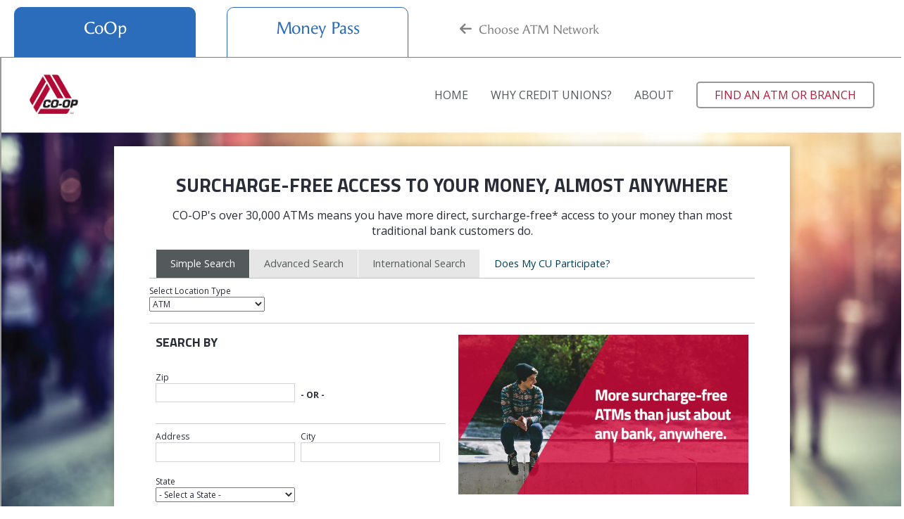

--- FILE ---
content_type: text/html
request_url: http://advfinfcu.com/atm-find
body_size: 1136
content:


<!DOCTYPE html>
<html>

<head>
<meta content="text/html; charset=utf-8" http-equiv="Content-Type" />
<title>ATM FINDER</title>
	<script src="https://kit.fontawesome.com/5279f2048a.js" crossorigin="anonymous"></script>
	<script src="https://ajax.googleapis.com/ajax/libs/jquery/3.6.1/jquery.min.js"></script>
	<link href="/css/affcu.css" rel="stylesheet" type="text/css" />
	<link href="/css/affcu-responsive.css" rel="stylesheet" type="text/css" />

</head>

<body>


	<div class="atmTab tabSel" data-id="0">CoOp</div>
	<div class="atmTab" data-id="1">Money Pass</div>
	<div class="atmNoTab">Choose ATM Network</div>	


<div class="emdedded">
	
		<iframe name="iframe1" id="iFrame1" src="https://co-opcreditunions.org/locator/?ref=co-opatm.org" style="width:100%; height:100%; min-height:650px; border-top:1px gray solid;">
			Your browser does not support inline frames or is currently configured not to display inline frames.
		</iframe>
	
</div>

<script>
	function scrollToElement() {
        var iframe = document.getElementById('iFrame1');
        var iframeDoc = iframe.contentDocument || iframe.contentWindow.document;

        // Wait for the iframe content to load
        iframe.onload = function() {
            var targetElement = iframeDoc.getElementById('targetElementId');
            if (targetElement) {
                targetElement.scrollIntoView();
            } else {
                console.log('Element not found');
            }
        };
    }
    
	$(document).ready(function() {
		
		$(".atmTab").click(function() {

			if ( $(this).data("id") == 0 ) {
				$("#iFrame1").attr("src", "https://co-opcreditunions.org/locator/?ref=co-opatm.org");
				$('.atmTab[data-id="1"]').addClass("tabSel");
				$('.atmTab[data-id="0"]').removeClass("tabSel");
				
			} else {
				$("#iFrame1").attr("src", "https://www.moneypass.com/atm-locator.html");
				$('.atmTab[data-id="0"]').addClass("tabSel");
				$('.atmTab[data-id="1"]').removeClass("tabSel");
				
			}

		});            
    });	
	
	

</script>

</body>

</html>


--- FILE ---
content_type: text/html; charset=UTF-8
request_url: https://co-opcreditunions.org/locator/?ref=co-opatm.org
body_size: 8540
content:
<script> window.location.href = window.location.href.replace('http://', 'https://') + '&sc=1';</script>

<!DOCTYPE html>
<!--[if lt IE 7]>      <html class="no-js lt-ie9 lt-ie8 lt-ie7" lang="en-US"> <![endif]-->
<!--[if IE 7]>         <html class="no-js lt-ie9 lt-ie8" lang="en-US"> <![endif]-->
<!--[if IE 8]>         <html class="no-js lt-ie9" lang="en-US"> <![endif]-->
<!--[if gt IE 8]><!--> <html class="no-js" lang="en-US"> <!--<![endif]-->
<head>
<meta charset="UTF-8">
<meta name="viewport" content="width=device-width, initial-scale=1">
<title>  Locator</title>
<link rel="profile" href="http://gmpg.org/xfn/11">
<link rel="pingback" href="https://co-opcreditunions.org/xmlrpc.php">

<meta name='robots' content='noindex, nofollow' />
<link rel='dns-prefetch' href='//fonts.googleapis.com' />
<link rel='dns-prefetch' href='//s.w.org' />
<link rel="alternate" type="application/rss+xml" title="CO-OP Credit Unions &raquo; Feed" href="https://co-opcreditunions.org/feed/" />
<link rel="alternate" type="application/rss+xml" title="CO-OP Credit Unions &raquo; Comments Feed" href="https://co-opcreditunions.org/comments/feed/" />
<link rel="alternate" type="application/rss+xml" title="CO-OP Credit Unions &raquo; Locator Comments Feed" href="https://co-opcreditunions.org/locator/feed/" />
		<script type="text/javascript">
			window._wpemojiSettings = {"baseUrl":"https:\/\/s.w.org\/images\/core\/emoji\/13.1.0\/72x72\/","ext":".png","svgUrl":"https:\/\/s.w.org\/images\/core\/emoji\/13.1.0\/svg\/","svgExt":".svg","source":{"concatemoji":"https:\/\/co-opcreditunions.org\/wp-includes\/js\/wp-emoji-release.min.js?ver=5.8.12"}};
			!function(e,a,t){var n,r,o,i=a.createElement("canvas"),p=i.getContext&&i.getContext("2d");function s(e,t){var a=String.fromCharCode;p.clearRect(0,0,i.width,i.height),p.fillText(a.apply(this,e),0,0);e=i.toDataURL();return p.clearRect(0,0,i.width,i.height),p.fillText(a.apply(this,t),0,0),e===i.toDataURL()}function c(e){var t=a.createElement("script");t.src=e,t.defer=t.type="text/javascript",a.getElementsByTagName("head")[0].appendChild(t)}for(o=Array("flag","emoji"),t.supports={everything:!0,everythingExceptFlag:!0},r=0;r<o.length;r++)t.supports[o[r]]=function(e){if(!p||!p.fillText)return!1;switch(p.textBaseline="top",p.font="600 32px Arial",e){case"flag":return s([127987,65039,8205,9895,65039],[127987,65039,8203,9895,65039])?!1:!s([55356,56826,55356,56819],[55356,56826,8203,55356,56819])&&!s([55356,57332,56128,56423,56128,56418,56128,56421,56128,56430,56128,56423,56128,56447],[55356,57332,8203,56128,56423,8203,56128,56418,8203,56128,56421,8203,56128,56430,8203,56128,56423,8203,56128,56447]);case"emoji":return!s([10084,65039,8205,55357,56613],[10084,65039,8203,55357,56613])}return!1}(o[r]),t.supports.everything=t.supports.everything&&t.supports[o[r]],"flag"!==o[r]&&(t.supports.everythingExceptFlag=t.supports.everythingExceptFlag&&t.supports[o[r]]);t.supports.everythingExceptFlag=t.supports.everythingExceptFlag&&!t.supports.flag,t.DOMReady=!1,t.readyCallback=function(){t.DOMReady=!0},t.supports.everything||(n=function(){t.readyCallback()},a.addEventListener?(a.addEventListener("DOMContentLoaded",n,!1),e.addEventListener("load",n,!1)):(e.attachEvent("onload",n),a.attachEvent("onreadystatechange",function(){"complete"===a.readyState&&t.readyCallback()})),(n=t.source||{}).concatemoji?c(n.concatemoji):n.wpemoji&&n.twemoji&&(c(n.twemoji),c(n.wpemoji)))}(window,document,window._wpemojiSettings);
		</script>
		<style type="text/css">
img.wp-smiley,
img.emoji {
	display: inline !important;
	border: none !important;
	box-shadow: none !important;
	height: 1em !important;
	width: 1em !important;
	margin: 0 .07em !important;
	vertical-align: -0.1em !important;
	background: none !important;
	padding: 0 !important;
}
</style>
	<link rel='stylesheet' id='wp-block-library-css'  href='https://co-opcreditunions.org/wp-includes/css/dist/block-library/style.min.css?ver=5.8.12' type='text/css' media='all' />
<link rel='stylesheet' id='googlefonts-css'  href='//fonts.googleapis.com/css?family=Open+Sans:400,300,700|Titillium+Web:400,400italic,700,700italic' type='text/css' media='all' />
<link rel='stylesheet' id='main-css'  href='https://co-opcreditunions.org/wp-content/themes/coop019901/css/main.css' type='text/css' media='all' />
<link rel='stylesheet' id='coop019901-style-css'  href='https://co-opcreditunions.org/wp-content/themes/coop019901/style.css?ver=5.8.12' type='text/css' media='all' />
<!--[if lte IE 8]>
<link rel='stylesheet' id='no-mq-css'  href='https://co-opcreditunions.org/wp-content/themes/coop019901/css/no-mq.css' type='text/css' media='all' />
<![endif]-->
<script type='text/javascript' src='https://co-opcreditunions.org/wp-includes/js/jquery/jquery.min.js?ver=3.6.0' id='jquery-core-js'></script>
<script type='text/javascript' src='https://co-opcreditunions.org/wp-includes/js/jquery/jquery-migrate.min.js?ver=3.3.2' id='jquery-migrate-js'></script>
<script type='text/javascript' src='https://co-opcreditunions.org/wp-content/themes/coop019901/js/vendor/modernizr-2.6.2.min.js' id='modernizr-js'></script>
<link rel="https://api.w.org/" href="https://co-opcreditunions.org/wp-json/" /><link rel="alternate" type="application/json" href="https://co-opcreditunions.org/wp-json/wp/v2/pages/1373" /><meta name="generator" content="WordPress 5.8.12" />
<link rel="canonical" href="https://co-opcreditunions.org/locator/" />
<link rel='shortlink' href='https://co-opcreditunions.org/?p=1373' />
<link rel="alternate" type="application/json+oembed" href="https://co-opcreditunions.org/wp-json/oembed/1.0/embed?url=https%3A%2F%2Fco-opcreditunions.org%2Flocator%2F" />
<link rel="alternate" type="text/xml+oembed" href="https://co-opcreditunions.org/wp-json/oembed/1.0/embed?url=https%3A%2F%2Fco-opcreditunions.org%2Flocator%2F&#038;format=xml" />
		<style type="text/css" id="wp-custom-css">
			
.date {
display: none;
}		</style>
		<script>
/**
* Function that tracks a click on an outbound link in Google Analytics.
* This function takes a valid URL string as an argument, and uses that URL string
* as the event label.
*/
var trackOutboundLink = function(url) {
   ga('send', 'event', 'outbound', 'click', url, {'hitCallback':
     function () {
     document.location = url;
     }
   });
}
</script>
</head>
<body class="page-template page-template-tpl-locator page-template-tpl-locator-php page page-id-1373 page-parent">
<a id="skip-to-content" class="skip-to-content" href="#main">skip to main content</a>


<div id="outer-wrap">
<div id="inner-wrap">
    <div class="head-wrap">
        <div class="l-constrained">
            <header class="head">
                <div id="top" class="head__meta">
                    <div class="menu-btn menu-btn--open">
                        <a id="nav-open-btn" class="menu-btn__icon icon-menu" href="#nav"><span class="visuallyhidden">Open Menu</span></a>
                    </div>
                    <a class="logo" href="https://co-opcreditunions.org"><img class="logo__image" src="https://co-opcreditunions.org/wp-content/themes/coop019901/img/logo@2x.png" alt="CO-OP Home"></a>
                </div>
                <div class="menu-block">
                    <nav id="nav" class="nav-primary" role="navigation">
                        <div class="menu-btn menu-btn--close">
                            <a id="nav-close-btn" class="menu-btn__icon icon-close" href="#top"><span class="visuallyhidden">Close Menu</span></a>
                        </div>

                        <ul id="menu-top-menu" class="menu main-menu"><li id="menu-item-1792" class="menu-item menu-item-type-post_type menu-item-object-page menu-item-1792"><a href="https://co-opcreditunions.org/blog/">Home</a></li><!--
--><li id="menu-item-50" class="menu-item menu-item-type-post_type menu-item-object-page menu-item-50"><a href="https://co-opcreditunions.org/why-credit-unions/">Why Credit Unions?</a></li><!--
--><li id="menu-item-53" class="menu-item menu-item-type-post_type menu-item-object-page menu-item-53"><a href="https://co-opcreditunions.org/tools/">About</a></li><!--
--><li id="menu-item-1648" class="main-menu__btn menu-item menu-item-type-custom menu-item-object-custom menu-item-1648"><a href="https://co-opcreditunions.org/locator/?ref=allco-op.org&#038;sc=1">Find an ATM or Branch</a></li>
</ul>
                    </nav>
                </div>
            </header>
        </div>
    </div>

<main id="main" class="main t-locator" role="main">

    
   <div class="form-image-wrap">
  <img class="map-image" src="https://co-opcreditunions.org/wp-content/themes/coop019901/inc/locator/img/locator-bg-image.jpg" alt="" />
  <div class="form-wrap">
      <div class="form-pad locator-set locator-set--selected">
          <div class="head-content">
              <h1>Surcharge-free access to your money, almost anywhere</h1>
              <p>CO-OP's over 30,000 ATMs means you have more direct, surcharge-free* access to your money than most traditional bank customers do.</p>
          </div>
          <nav>
              <ul class="form-nav">
                  <li><a class="active" href="#">Simple Search</a></li>
                  <li><a href="#">Advanced Search</a></li>
                  <li><a href="#">International Search</a></li>
                  <li class="no-tab"><a href="#">Does My CU Participate?</a></li>
              </ul>
          </nav>
          <form action="/locator/search-results/" method="get" name="form-locator" id="form-locator">
              <p>
                <label for="loctype">Select Location Type</label><br />
                <select name="loctype" id="loctype">
                  <option value="AS">ATMs &amp; Shared Branches</option>
                  <option value="A" selected="selected">ATM</option>
                  <option value="S">Shared Branch</option>
                </select>
              </p>
              <hr />
              <div class="l-container">
                  <div class="l-column-half">
                      <ul class="message"></ul>                      <fieldset class="form-set-simple">
                          <legend class="form-set-legend">Search By</legend>                          <div class="input-half-wrap">                              <div class="input-half-a">                                  <p><label for="zip">Zip</label><br /><input class="validate" type="text" id="zip" name="zip" value="" size="40" maxlength="5" /></p>
                              </div>
                              <div class="input-half-b">                                  <p><strong class="center-divide">- OR -</strong></p>                              </div>
                          </div>
                          <div class="input-half-wrap as-section">                              <div class="input-half-a">                                  <p><label for="address">Address</label><br /><input class="validate" type="text" id="address" name="address" value="" size="40" /></p>
                              </div>
                              <div class="input-half-b">                                  <p><label for="city">City</label><br /><input class="validate" type="text" id="city" name="city" value="" size="40" /></p>
                              </div>
                          </div>
                          <div class="input-half-wrap">                              <div class="input-half-a">                                  <p>                                      <label for="state">State</label><br />                                      <select id="state" name="state" class="validate">                                          <option value="" selected="selected">- Select a State -</option>                                          <option value="AL">Alabama</option>                                          <option value="AK">Alaska</option>                                          <option value="AZ">Arizona</option>                                          <option value="AR">Arkansas</option>                                          <option value="CA">California</option>                                          <option value="CO">Colorado</option>                                          <option value="CT">Connecticut</option>                                          <option value="DE">Delaware</option>                                          <option value="DC">District Of Columbia</option>                                          <option value="FL">Florida</option>                                           <option value="GA">Georgia</option>                                           <option value="HI">Hawaii</option>                                           <option value="ID">Idaho</option>                                           <option value="IL">Illinois</option>                                          <option value="IN">Indiana</option>                                           <option value="IA">Iowa</option>                                           <option value="KS">Kansas</option>                                           <option value="KY">Kentucky</option>                                           <option value="LA">Louisiana</option>                                           <option value="ME">Maine</option>                                           <option value="MD">Maryland</option>                                          <option value="MA">Massachusetts</option>                                           <option value="MI">Michigan</option>                                           <option value="MN">Minnesota</option>                                           <option value="MS">Mississippi</option>                                           <option value="MO">Missouri</option>                                           <option value="MT">Montana</option>                                           <option value="NE">Nebraska</option>                                           <option value="NV">Nevada</option>                                           <option value="NH">New Hampshire</option>                                           <option value="NJ">New Jersey</option>                                           <option value="NM">New Mexico</option>                                           <option value="NY">New York</option>                                           <option value="NC">North Carolina</option>                                           <option value="ND">North Dakota</option>                                           <option value="OH">Ohio</option>                                           <option value="OK">Oklahoma</option>                                          <option value="OR">Oregon</option>                                           <option value="PA">Pennsylvania</option>                                           <option value="RI">Rhode Island</option>                                           <option value="SC">South Carolina</option>                                           <option value="SD">South Dakota</option>                                           <option value="TN">Tennessee</option>                                           <option value="TX">Texas</option>                                           <option value="UT">Utah</option>                                           <option value="VT">Vermont</option>                                          <option value="VA">Virginia</option>                                           <option value="WA">Washington</option>                                           <option value="WV">West Virginia</option>                                          <option value="WI">Wisconsin</option>                                           <option value="WY">Wyoming</option>                                           </select>                                  </p>
                              </div>
                              <div class="input-half-b">                                  <p class="form-set-advanced hide"><label for="statewide">State Wide Search</label><br /><input id="statewide" name="statewide" type="checkbox" value="yes" /></p>                              </div>
                          </div>
                          <div class="form-set-advanced hide">
                              <div class="input-half-wrap">                                  <div class="input-half-a">                                      <p>                                          <label for="maxradius">Search Radius</label><br />                                          <select id="maxradius" name="maxradius">                                              <option value="10">Up to 10 Miles</option>                                              <option value="20" selected="selected">Up to 20 Miles</option>                                              <option value="50">Up to 50 Miles</option>                                              <option value="100">Up to 100 Miles</option>                                          </select>                                      </p>
                                  </div>
                              </div>
                          </div>
                      </fieldset>
                  </div>
                  <div class="l-column-half">
                      <div class="form-set-simple-content"><img src="/wp-content/themes/coop019901/inc/locator/img/hero-locator-all.jpg" alt="More surcharge free ATMs than just about any bank, anywhere" /></div>
                      <div class="form-set-advanced hide backed">
                          <legend class="form-set-legend">Filter Results</legend>
                          <span id="adv-filter-message" class="hidden">Uncheck &quot;State Wide Search&quot; to view advanced filter options</span>                          <p class="loctype-atm adv-filter hide">
                              <span>ATM</span><br />
                              <input type="checkbox" class="atm-checkboxes" name="open24hours" id="atm-24-hours" value="yes" /> <label for="atm-24-hours">24 Hours</label><br />
                              <input type="checkbox" class="atm-checkboxes" name="walkup" id="atm-walk-up" value="yes" /> <label for="atm-walk-up">Walk-up ATM</label><br />
                              <input type="checkbox" class="atm-checkboxes" name="driveup" id="atm-drive-up" value="yes" /> <label for="atm-drive-up">Drive-up ATM</label><br />
                              <input type="checkbox" class="atm-checkboxes" name="acceptdeposit" id="atm-take-deposit" value="yes" /> <label for="atm-take-deposit">Take Deposit</label><br />
                          </p>
                          <p class="loctype-shared adv-filter">
                              <span>SHARED BRANCH</span><br />
                              <input type="checkbox" class="shared-checkboxes" name="opensun" id="shared-open-sundays" value="yes" /> <label for="shared-open-sundays">Open Sundays</label><br />
                              <input type="checkbox" class="shared-checkboxes" name="drivethru" id="shared-drive-thru" value="yes" /> <label for="shared-drive-thru">Drive Thru</label><br />
                              <input type="checkbox" class="shared-checkboxes" name="selfservice" id="shared-self-service-available"  value="yes"/> <label for="shared-self-service-available">Self Service Available</label><br />
                              <input type="checkbox" class="shared-checkboxes" name="selfserviceonly" id="shared-self-service-only" value="yes" /> <label for="shared-self-service-only">Show Self Service Only</label><br />
                              <input type="checkbox" class="shared-checkboxes" name="exclude7eleven" id="shared-exclude-7-11" value="yes" /> <label for="shared-exclude-7-11">Exclude Self Service Only Locations</label><br />
                          </p>
                      </div>
                  </div>
              </div>
              <fieldset class="form-set-international hide">
                  <legend class="form-set-legend">Search By Country</legend>                  <div class="backed">
                      <p>
                          <label for="country">Country</label><br />
                          <select id="country" class="validate" name="country">                              <option value="">- Select -</option>
                              <option value="BH">Bahrain</option>
                              <option value="BE">Belgium</option>
                              <option value="CA">Canada</option>
                              <option value="DJ">Djibouti</option>
                              <option value="DE">Germany</option>
                              <option value="GR">Greece</option>
                              <option value="GU">Guam</option>
                              <option value="IT">Italy</option>
                              <option value="JP">Japan</option>
                              <option value="NL">Netherlands</option>
                              <option value="PR">Puerto Rico</option>
                              <option value="SG">Singapore</option>
                              <option value="KR">South Korea</option>
                              <option value="ES">Spain</option>
                              <option value="UK">United Kingdom</option>
                          </select>                      </p>
                      <p id="state2-wrap" class="hide">
                          <label for="state2">Province</label><br />
                          <select id="state2" name="state2">
                              <option value="ON">Ontario</option>
                              <option value="QC">Quebec</option>
                          </select>
                      </p>
                  </div>
              </fieldset>
              <div class="l-container">
                  <div class="l-column-half">
                      <div class="submit-wrap"><input class="btn width-half" onClick="ga('send', 'event', 'Locators', 'submit', 'Locator Search');" type="submit" name="Submit" value="Search" /></div>
                  </div>
                  <div class="l-column-half">
                      <p id="locator-footnote"><small>*Surcharge-free transactions are available for debit and ATM card holders of participating credit unions</small></p>
                  </div>
              </div>
          </form>
          <form action="/locator/search-results/" method="get" name="form-participation" id="form-participation" class="hide">
              <br />
              <div class="l-container backed">
                  <div class="l-column-half">
                      <legend class="form-set-legend form-set-legend--lg" style="margin-top:10px;">Does My Credit Union Participate?</legend>                      <p>Find out if your credit union is part of CO-OP. Enter your credit union name below and click &quot;Search&quot;.</p>                      <p><label for="cuname2">Credit Union Name</label><br /><input type="text" id="cuname2" name="cuname2" value="" /></p>
                      <input type="hidden" id="cusearch" name="cusearch" value="Credit Union Name" />
                      <div class="submit-wrap"><input class="btn width-half" onClick="ga('send', 'event', 'Locators', 'submit', 'Participating CU Search');" type="submit" name="Submit" value="Search" /></div>
                  </div>
                  <div class="l-column-half">                      <h2 class="h5" style="margin-top:10px;">What is CO-OP ATM<br />and Shared Branch?</h2>
                      <h3 class="h6" style="margin-bottom:0;">CO-OP ATM</h3>
                      <p style="margin-top:0;">A nationwide network of over 30,000 surcharge-free ATMs, 9,000+ which are deposit taking. ATM terminals within the network can be found at many credit unions and select retail locations including 7-Eleven<sup>&reg;</sup>, Walgreens, and Costco<sup>&reg;</sup>.</p>
                      <h3 class="h6" style="margin-bottom:0;">CO-OP Shared Branch</h3>
                      <p style="margin-top:0;">Hundreds of credit unions that have joined together in a cooperative effort to bring a new level of convenience to members. You can access your accounts and conduct business nationwide at any of the participating credit union locations within the CO-OP Shared Branch network, just as if you were at your home branch.</p>
                  </div>
              </div>
              <p>&nbsp;</p>
              <p>Not every credit union participates in CO-OP ATM &nbsp;<img src="/wp-content/themes/coop019901/img/icon-coop-atm-30x24.png" alt="CO-OP ATM Participation" /> and CO-OP Shared Branch &nbsp;<img src="/wp-content/themes/coop019901/img/icon-coop-sb-30x28.png" alt="CO-OP Shared Branch Participation" />.</p>
          </form>
      </div><!-- .form-pad -->
  </div>
 </div><!-- .form-image-wrap -->

    <div class="locator-contact-wrap block">
        <h2 class="h1">Other Search Methods</h2>
        <div class="l-constrained">
            
            
            <div class="l-column-half pod">

                <img src="https://co-opcreditunions.org/wp-content/themes/coop019901/img/icon-mobile.png" alt="Mobile Phone" />
                <h3 class="h4">Mobile</h3><p><strong>CO-OP ATM / Shared Branch Locator:</strong><br /><a class="text-underline" href="https://itunes.apple.com/us/app/co-op-atm-shared-branch-locator/id1239957376?mt=8">iPhone</a> or <a class="text-underline" href="https://play.google.com/store/search?q=co+op+locator&c=apps&hl=en_US&gl=US">Android</a></p></div><div class="l-column-half pod">
                <img src="https://co-opcreditunions.org/wp-content/themes/coop019901/img/icon-text.png" alt="Text Message" />
                <h3 class="h4">Text</h3>
                <p>Text a Zip Code to 91989 to find nearby ATM and Shared Branch Locations.</p><p>SB = Shared Branch<br>SBX = Shared Branch express</p>            </div>
            
                    </div>
    </div><!-- .locator-contact-wrap -->
</main><!-- #main -->
<div id="relay-modal" class="mfp-hide mfp-popup mfp-popup--xxl" role="dialog" aria-labelledby="dialogue-title-1" aria-describedby="dialogue-description-1">
    <div class="alert alert--dismiss l-margin-tm is-hidden js-relay-alert" role="alert">
        <button type="button" class="alert__close js-close" aria-label="Close">
            <span aria-hidden="true">&times;</span>
            <span class="visuallyhidden">Close</span>
        </button>
        <div class="alert__message"></div>
    </div>
    <div class="l-container">
        <h2 id="dialogue-title-1" class="screen-reader-text visuallyhidden">Email Location Details</h2>
        <p id="dialogue-description-1" class="screen-reader-text visuallyhidden">Email branch location information with optional message.</p>
        <div class="l-column-half">
            <h3 class="h4">Email Details</h3>
            <form class="form-relay" action="https://co-opcreditunions.org/wp-content/themes/coop019901/inc/relay.php" method="post" name="email-form">
                <label style="margin-bottom: 1em;">Email Address<span class="text-red">*</span>
                    <input class="form-relay-email" style="margin-bottom:0;" type="email" name="email" value="" placeholder="Email">
                </label>
                <label>Message <small>(optional)</small>
                    <textarea name="message" cols="30" rows="5" placeholder="Add a personal message..."></textarea>
                </label>
                <input type="submit" value="Send Email">
                <input class="input-name" type="hidden" name="name" value="">
                <input class="input-address" type="hidden" name="address" value="">
                <input class="input-phone" type="hidden" name="phone" value="">
                <input class="input-directions" type="hidden" name="directions" value="">
                <input class="input-map" type="hidden" name="map" value="">
            </form>
        </div>
        <div class="l-column-half">
            <h3 class="h4">Preview</h3>
            <div class="boundary location">
                <img class="location__image" src="" width="768" height="250" alt="Google Map">
                <h4 class="location__name h6">Location</h4>
                <address class="location__address"></address>
                <div><a class="location__directions" target="_blank"><small>Get Directions</small></a></div>
                <p class="location__phone"></p>
            </div>
        </div>
    </div>
</div>


        <footer class="foot" role="contentinfo">
        <div class="l-constrained footer-columns">
            <div class="footer-column">
                <!-- <ul id="menu-footer-column-1" class="menu footer-menu">
                    <li id="menu-item-56" class="menu-item menu-item-type-post_type menu-item-object-page menu-item-56"><a href="/why-credit-unions/">Why A Credit Union?</a></li>
                    <li id="menu-item-51" class="menu-item menu-item-type-post_type menu-item-object-page menu-item-51"><a href="/tools/">Products</a></li>
                    <li id="menu-item-1383" class="menu-item menu-item-type-post_type menu-item-object-page menu-item-1383"><a href="/find-credit-union/?ref=Locator&amp;pos=4">Find A Credit Union For Me</a></li>
                </ul> -->
                <nav role="navigation">
                                  </nav>

            </div>
            <div class="footer-column">
                <nav role="navigation">
                  <ul id="menu-footer-column-2" class="menu footer-menu"><li id="menu-item-65" class="menu-item menu-item-type-post_type_archive menu-item-object-people menu-item-65"><a href="https://co-opcreditunions.org/people/">Tools</a></li>
<li id="menu-item-1798" class="menu-item menu-item-type-post_type menu-item-object-page current-menu-item page_item page-item-1373 current_page_item menu-item-1798"><a href="https://co-opcreditunions.org/locator/" aria-current="page">Locator</a></li>
<li id="menu-item-1799" class="menu-item menu-item-type-post_type menu-item-object-page menu-item-1799"><a href="https://co-opcreditunions.org/tools/">About</a></li>
</ul>                </nav>

            </div>
            <div class="footer-column">
                <nav role="navigation">
                  <ul id="menu-footer-column-3" class="menu footer-menu"><li id="menu-item-1801" class="menu-item menu-item-type-post_type menu-item-object-page menu-item-1801"><a href="https://co-opcreditunions.org/why-credit-unions/">Why Credit Unions?</a></li>
</ul>                </nav>

            </div>
            <div class="footer-column--wide">
                <ul class="menu social-profiles">
</ul>
            </div>
        </div>
        <div class="credits">
          <div class="l-constrained">
            <div class="l-find-cu-secondary">
                <a href="https://co-opcreditunions.org" class="logo-mark"><img class="logo-mark__image" src="https://co-opcreditunions.org/wp-content/themes/coop019901/img/logo-grey@2x.png" alt="CO-OP Home"></a>
                <nav role="navigation">
                  <ul id="menu-bottom-menu" class="menu credits-menu"><li id="menu-item-2315" class="menu-item menu-item-type-custom menu-item-object-custom menu-item-2315"><a target="_blank" href="https://www.coop.org/Contact">Contact</a> <span class="pipe" role="presentation">|</span> </li>
<li id="menu-item-72" class="menu-item menu-item-type-post_type menu-item-object-page menu-item-72"><a href="https://co-opcreditunions.org/terms-conditions/">Terms &#038; Conditions</a> <span class="pipe" role="presentation">|</span> </li>
<li id="menu-item-71" class="menu-item menu-item-type-post_type menu-item-object-page menu-item-71"><a href="https://co-opcreditunions.org/privacy-policy/">Privacy Policy</a> <span class="pipe" role="presentation">|</span> </li>
<li id="menu-item-3196" class="menu-item menu-item-type-custom menu-item-object-custom menu-item-3196"><a href="https://www.co-opfs.org">CO-OP Financial Services</a></li>
</ul>                </nav>
<!--                 <p class="address">580 Carillon Parkway St. Petersburg, FL 33703</p> -->
				<p class="address">615 Channelside Drive, Suite 204, Tampa, FL 33602</p>
                <p class="copyright">&copy; 2026 CO-OP Financial Services. All Rights Reserved.</p>
            </div>
            <div class="l-find-cu-primary">
              <!-- <p>Credit unions empower people. CO-OP empowers credit unions.</p> -->
              <p>CO-OP Credit Unions. Empowering People. Amplifying Dreams.</p>
            </div>
          </div>
        </div>
    </footer>
</div>
</div>

<script async>(function(s,u,m,o,j,v){j=u.createElement(m);v=u.getElementsByTagName(m)[0];j.async=1;j.src=o;j.dataset.sumoSiteId='75b37000fff34f004a956f008c69f000e90ea0002f54ff0045a0ec00bffe1a00';j.dataset.sumoPlatform='wordpress';v.parentNode.insertBefore(j,v)})(window,document,'script','//load.sumo.com/');</script>    <script type="application/javascript">
      var ajaxurl = "https://co-opcreditunions.org/wp-admin/admin-ajax.php";

      function sumo_add_woocommerce_coupon(code) {
        jQuery.post(ajaxurl, {
          action: 'sumo_add_woocommerce_coupon',
          code: code,
        });
      }

      function sumo_remove_woocommerce_coupon(code) {
        jQuery.post(ajaxurl, {
          action: 'sumo_remove_woocommerce_coupon',
          code: code,
        });
      }

      function sumo_get_woocommerce_cart_subtotal(callback) {
        jQuery.ajax({
          method: 'POST',
          url: ajaxurl,
          dataType: 'html',
          data: {
            action: 'sumo_get_woocommerce_cart_subtotal',
          },
          success: function(subtotal) {
            return callback(null, subtotal);
          },
          error: function(err) {
            return callback(err, 0);
          }
        });
      }
    </script>
    <script type='text/javascript' src='https://co-opcreditunions.org/wp-content/themes/coop019901/js/min/plugins.min.js' id='plugins-js'></script>
<script type='text/javascript' id='main-js-extra'>
/* <![CDATA[ */
var ELEV = {"siteUrl":"https:\/\/co-opcreditunions.org","directoryUrl":"https:\/\/co-opcreditunions.org\/wp-content\/themes\/coop019901"};
/* ]]> */
</script>
<script type='text/javascript' src='https://co-opcreditunions.org/wp-content/themes/coop019901/js/min/main.min.js' id='main-js'></script>
<script type='text/javascript' src='https://co-opcreditunions.org/wp-content/themes/coop019901/js/vendor/tooltipster/tooltipster.bundle.min.js' id='tooltipster-js'></script>
<script type='text/javascript' src='https://co-opcreditunions.org/wp-includes/js/comment-reply.min.js?ver=5.8.12' id='comment-reply-js'></script>
<script type='text/javascript' src='https://co-opcreditunions.org/wp-includes/js/wp-embed.min.js?ver=5.8.12' id='wp-embed-js'></script>

    <script>
      (function(i,s,o,g,r,a,m){i['GoogleAnalyticsObject']=r;i[r]=i[r]||function(){
      (i[r].q=i[r].q||[]).push(arguments)},i[r].l=1*new Date();a=s.createElement(o),
      m=s.getElementsByTagName(o)[0];a.async=1;a.src=g;m.parentNode.insertBefore(a,m)
      })(window,document,'script','//www.google-analytics.com/analytics.js','ga');

      ga('create', 'UA-50961254-1', 'co-opcreditunions.org');
      ga('send', 'pageview');

    </script>
    <script type="text/javascript">
    (function(){
      function initInsights() {
        if (!window._contently) {
          var _contently = { siteId: "53f5449369702d6502" }
          _contently.insights = new ContentlyInsights({site_id: _contently.siteId});
          window._contently = _contently
        }
      }

      var s = document.createElement('script');
      s.setAttribute('type', 'text/javascript');
      s.setAttribute('src', '//s3.amazonaws.com/assets.contently.com/insights/insights.js')
      s.onreadystatechange = function() {
        if (this.readyState == 'complete' || this.readyState == 'loaded') {
          initInsights();
        }
      };
      s.onload = initInsights;
      document.body.appendChild(s);
    })();
    </script>
</body>
</html>


--- FILE ---
content_type: text/html; charset=UTF-8
request_url: https://co-opcreditunions.org/locator/?ref=co-opatm.org&sc=1
body_size: 8233
content:


<!DOCTYPE html>
<!--[if lt IE 7]>      <html class="no-js lt-ie9 lt-ie8 lt-ie7" lang="en-US"> <![endif]-->
<!--[if IE 7]>         <html class="no-js lt-ie9 lt-ie8" lang="en-US"> <![endif]-->
<!--[if IE 8]>         <html class="no-js lt-ie9" lang="en-US"> <![endif]-->
<!--[if gt IE 8]><!--> <html class="no-js" lang="en-US"> <!--<![endif]-->
<head>
<meta charset="UTF-8">
<meta name="viewport" content="width=device-width, initial-scale=1">
<title>  Locator</title>
<link rel="profile" href="http://gmpg.org/xfn/11">
<link rel="pingback" href="https://co-opcreditunions.org/xmlrpc.php">

<meta name='robots' content='noindex, nofollow' />
<link rel='dns-prefetch' href='//fonts.googleapis.com' />
<link rel='dns-prefetch' href='//s.w.org' />
<link rel="alternate" type="application/rss+xml" title="CO-OP Credit Unions &raquo; Feed" href="https://co-opcreditunions.org/feed/" />
<link rel="alternate" type="application/rss+xml" title="CO-OP Credit Unions &raquo; Comments Feed" href="https://co-opcreditunions.org/comments/feed/" />
<link rel="alternate" type="application/rss+xml" title="CO-OP Credit Unions &raquo; Locator Comments Feed" href="https://co-opcreditunions.org/locator/feed/" />
		<script type="text/javascript">
			window._wpemojiSettings = {"baseUrl":"https:\/\/s.w.org\/images\/core\/emoji\/13.1.0\/72x72\/","ext":".png","svgUrl":"https:\/\/s.w.org\/images\/core\/emoji\/13.1.0\/svg\/","svgExt":".svg","source":{"concatemoji":"https:\/\/co-opcreditunions.org\/wp-includes\/js\/wp-emoji-release.min.js?ver=5.8.12"}};
			!function(e,a,t){var n,r,o,i=a.createElement("canvas"),p=i.getContext&&i.getContext("2d");function s(e,t){var a=String.fromCharCode;p.clearRect(0,0,i.width,i.height),p.fillText(a.apply(this,e),0,0);e=i.toDataURL();return p.clearRect(0,0,i.width,i.height),p.fillText(a.apply(this,t),0,0),e===i.toDataURL()}function c(e){var t=a.createElement("script");t.src=e,t.defer=t.type="text/javascript",a.getElementsByTagName("head")[0].appendChild(t)}for(o=Array("flag","emoji"),t.supports={everything:!0,everythingExceptFlag:!0},r=0;r<o.length;r++)t.supports[o[r]]=function(e){if(!p||!p.fillText)return!1;switch(p.textBaseline="top",p.font="600 32px Arial",e){case"flag":return s([127987,65039,8205,9895,65039],[127987,65039,8203,9895,65039])?!1:!s([55356,56826,55356,56819],[55356,56826,8203,55356,56819])&&!s([55356,57332,56128,56423,56128,56418,56128,56421,56128,56430,56128,56423,56128,56447],[55356,57332,8203,56128,56423,8203,56128,56418,8203,56128,56421,8203,56128,56430,8203,56128,56423,8203,56128,56447]);case"emoji":return!s([10084,65039,8205,55357,56613],[10084,65039,8203,55357,56613])}return!1}(o[r]),t.supports.everything=t.supports.everything&&t.supports[o[r]],"flag"!==o[r]&&(t.supports.everythingExceptFlag=t.supports.everythingExceptFlag&&t.supports[o[r]]);t.supports.everythingExceptFlag=t.supports.everythingExceptFlag&&!t.supports.flag,t.DOMReady=!1,t.readyCallback=function(){t.DOMReady=!0},t.supports.everything||(n=function(){t.readyCallback()},a.addEventListener?(a.addEventListener("DOMContentLoaded",n,!1),e.addEventListener("load",n,!1)):(e.attachEvent("onload",n),a.attachEvent("onreadystatechange",function(){"complete"===a.readyState&&t.readyCallback()})),(n=t.source||{}).concatemoji?c(n.concatemoji):n.wpemoji&&n.twemoji&&(c(n.twemoji),c(n.wpemoji)))}(window,document,window._wpemojiSettings);
		</script>
		<style type="text/css">
img.wp-smiley,
img.emoji {
	display: inline !important;
	border: none !important;
	box-shadow: none !important;
	height: 1em !important;
	width: 1em !important;
	margin: 0 .07em !important;
	vertical-align: -0.1em !important;
	background: none !important;
	padding: 0 !important;
}
</style>
	<link rel='stylesheet' id='wp-block-library-css'  href='https://co-opcreditunions.org/wp-includes/css/dist/block-library/style.min.css?ver=5.8.12' type='text/css' media='all' />
<link rel='stylesheet' id='googlefonts-css'  href='//fonts.googleapis.com/css?family=Open+Sans:400,300,700|Titillium+Web:400,400italic,700,700italic' type='text/css' media='all' />
<link rel='stylesheet' id='main-css'  href='https://co-opcreditunions.org/wp-content/themes/coop019901/css/main.css' type='text/css' media='all' />
<link rel='stylesheet' id='coop019901-style-css'  href='https://co-opcreditunions.org/wp-content/themes/coop019901/style.css?ver=5.8.12' type='text/css' media='all' />
<!--[if lte IE 8]>
<link rel='stylesheet' id='no-mq-css'  href='https://co-opcreditunions.org/wp-content/themes/coop019901/css/no-mq.css' type='text/css' media='all' />
<![endif]-->
<script type='text/javascript' src='https://co-opcreditunions.org/wp-includes/js/jquery/jquery.min.js?ver=3.6.0' id='jquery-core-js'></script>
<script type='text/javascript' src='https://co-opcreditunions.org/wp-includes/js/jquery/jquery-migrate.min.js?ver=3.3.2' id='jquery-migrate-js'></script>
<script type='text/javascript' src='https://co-opcreditunions.org/wp-content/themes/coop019901/js/vendor/modernizr-2.6.2.min.js' id='modernizr-js'></script>
<link rel="https://api.w.org/" href="https://co-opcreditunions.org/wp-json/" /><link rel="alternate" type="application/json" href="https://co-opcreditunions.org/wp-json/wp/v2/pages/1373" /><meta name="generator" content="WordPress 5.8.12" />
<link rel="canonical" href="https://co-opcreditunions.org/locator/" />
<link rel='shortlink' href='https://co-opcreditunions.org/?p=1373' />
<link rel="alternate" type="application/json+oembed" href="https://co-opcreditunions.org/wp-json/oembed/1.0/embed?url=https%3A%2F%2Fco-opcreditunions.org%2Flocator%2F" />
<link rel="alternate" type="text/xml+oembed" href="https://co-opcreditunions.org/wp-json/oembed/1.0/embed?url=https%3A%2F%2Fco-opcreditunions.org%2Flocator%2F&#038;format=xml" />
		<style type="text/css" id="wp-custom-css">
			
.date {
display: none;
}		</style>
		<script>
/**
* Function that tracks a click on an outbound link in Google Analytics.
* This function takes a valid URL string as an argument, and uses that URL string
* as the event label.
*/
var trackOutboundLink = function(url) {
   ga('send', 'event', 'outbound', 'click', url, {'hitCallback':
     function () {
     document.location = url;
     }
   });
}
</script>
</head>
<body class="page-template page-template-tpl-locator page-template-tpl-locator-php page page-id-1373 page-parent">
<a id="skip-to-content" class="skip-to-content" href="#main">skip to main content</a>


<div id="outer-wrap">
<div id="inner-wrap">
    <div class="head-wrap">
        <div class="l-constrained">
            <header class="head">
                <div id="top" class="head__meta">
                    <div class="menu-btn menu-btn--open">
                        <a id="nav-open-btn" class="menu-btn__icon icon-menu" href="#nav"><span class="visuallyhidden">Open Menu</span></a>
                    </div>
                    <a class="logo" href="https://co-opcreditunions.org"><img class="logo__image" src="https://co-opcreditunions.org/wp-content/themes/coop019901/img/logo@2x.png" alt="CO-OP Home"></a>
                </div>
                <div class="menu-block">
                    <nav id="nav" class="nav-primary" role="navigation">
                        <div class="menu-btn menu-btn--close">
                            <a id="nav-close-btn" class="menu-btn__icon icon-close" href="#top"><span class="visuallyhidden">Close Menu</span></a>
                        </div>

                        <ul id="menu-top-menu" class="menu main-menu"><li id="menu-item-1792" class="menu-item menu-item-type-post_type menu-item-object-page menu-item-1792"><a href="https://co-opcreditunions.org/blog/">Home</a></li><!--
--><li id="menu-item-50" class="menu-item menu-item-type-post_type menu-item-object-page menu-item-50"><a href="https://co-opcreditunions.org/why-credit-unions/">Why Credit Unions?</a></li><!--
--><li id="menu-item-53" class="menu-item menu-item-type-post_type menu-item-object-page menu-item-53"><a href="https://co-opcreditunions.org/tools/">About</a></li><!--
--><li id="menu-item-1648" class="main-menu__btn menu-item menu-item-type-custom menu-item-object-custom menu-item-1648"><a href="https://co-opcreditunions.org/locator/?ref=allco-op.org&#038;sc=1">Find an ATM or Branch</a></li>
</ul>
                    </nav>
                </div>
            </header>
        </div>
    </div>

<main id="main" class="main t-locator" role="main">

    
   <div class="form-image-wrap">
  <img class="map-image" src="https://co-opcreditunions.org/wp-content/themes/coop019901/inc/locator/img/locator-bg-image.jpg" alt="" />
  <div class="form-wrap">
      <div class="form-pad locator-set locator-set--selected">
          <div class="head-content">
              <h1>Surcharge-free access to your money, almost anywhere</h1>
              <p>CO-OP's over 30,000 ATMs means you have more direct, surcharge-free* access to your money than most traditional bank customers do.</p>
          </div>
          <nav>
              <ul class="form-nav">
                  <li><a class="active" href="#">Simple Search</a></li>
                  <li><a href="#">Advanced Search</a></li>
                  <li><a href="#">International Search</a></li>
                  <li class="no-tab"><a href="#">Does My CU Participate?</a></li>
              </ul>
          </nav>
          <form action="/locator/search-results/" method="get" name="form-locator" id="form-locator">
              <p>
                <label for="loctype">Select Location Type</label><br />
                <select name="loctype" id="loctype">
                  <option value="AS">ATMs &amp; Shared Branches</option>
                  <option value="A" selected="selected">ATM</option>
                  <option value="S">Shared Branch</option>
                </select>
              </p>
              <hr />
              <div class="l-container">
                  <div class="l-column-half">
                      <ul class="message"></ul>                      <fieldset class="form-set-simple">
                          <legend class="form-set-legend">Search By</legend>                          <div class="input-half-wrap">                              <div class="input-half-a">                                  <p><label for="zip">Zip</label><br /><input class="validate" type="text" id="zip" name="zip" value="" size="40" maxlength="5" /></p>
                              </div>
                              <div class="input-half-b">                                  <p><strong class="center-divide">- OR -</strong></p>                              </div>
                          </div>
                          <div class="input-half-wrap as-section">                              <div class="input-half-a">                                  <p><label for="address">Address</label><br /><input class="validate" type="text" id="address" name="address" value="" size="40" /></p>
                              </div>
                              <div class="input-half-b">                                  <p><label for="city">City</label><br /><input class="validate" type="text" id="city" name="city" value="" size="40" /></p>
                              </div>
                          </div>
                          <div class="input-half-wrap">                              <div class="input-half-a">                                  <p>                                      <label for="state">State</label><br />                                      <select id="state" name="state" class="validate">                                          <option value="" selected="selected">- Select a State -</option>                                          <option value="AL">Alabama</option>                                          <option value="AK">Alaska</option>                                          <option value="AZ">Arizona</option>                                          <option value="AR">Arkansas</option>                                          <option value="CA">California</option>                                          <option value="CO">Colorado</option>                                          <option value="CT">Connecticut</option>                                          <option value="DE">Delaware</option>                                          <option value="DC">District Of Columbia</option>                                          <option value="FL">Florida</option>                                           <option value="GA">Georgia</option>                                           <option value="HI">Hawaii</option>                                           <option value="ID">Idaho</option>                                           <option value="IL">Illinois</option>                                          <option value="IN">Indiana</option>                                           <option value="IA">Iowa</option>                                           <option value="KS">Kansas</option>                                           <option value="KY">Kentucky</option>                                           <option value="LA">Louisiana</option>                                           <option value="ME">Maine</option>                                           <option value="MD">Maryland</option>                                          <option value="MA">Massachusetts</option>                                           <option value="MI">Michigan</option>                                           <option value="MN">Minnesota</option>                                           <option value="MS">Mississippi</option>                                           <option value="MO">Missouri</option>                                           <option value="MT">Montana</option>                                           <option value="NE">Nebraska</option>                                           <option value="NV">Nevada</option>                                           <option value="NH">New Hampshire</option>                                           <option value="NJ">New Jersey</option>                                           <option value="NM">New Mexico</option>                                           <option value="NY">New York</option>                                           <option value="NC">North Carolina</option>                                           <option value="ND">North Dakota</option>                                           <option value="OH">Ohio</option>                                           <option value="OK">Oklahoma</option>                                          <option value="OR">Oregon</option>                                           <option value="PA">Pennsylvania</option>                                           <option value="RI">Rhode Island</option>                                           <option value="SC">South Carolina</option>                                           <option value="SD">South Dakota</option>                                           <option value="TN">Tennessee</option>                                           <option value="TX">Texas</option>                                           <option value="UT">Utah</option>                                           <option value="VT">Vermont</option>                                          <option value="VA">Virginia</option>                                           <option value="WA">Washington</option>                                           <option value="WV">West Virginia</option>                                          <option value="WI">Wisconsin</option>                                           <option value="WY">Wyoming</option>                                           </select>                                  </p>
                              </div>
                              <div class="input-half-b">                                  <p class="form-set-advanced hide"><label for="statewide">State Wide Search</label><br /><input id="statewide" name="statewide" type="checkbox" value="yes" /></p>                              </div>
                          </div>
                          <div class="form-set-advanced hide">
                              <div class="input-half-wrap">                                  <div class="input-half-a">                                      <p>                                          <label for="maxradius">Search Radius</label><br />                                          <select id="maxradius" name="maxradius">                                              <option value="10">Up to 10 Miles</option>                                              <option value="20" selected="selected">Up to 20 Miles</option>                                              <option value="50">Up to 50 Miles</option>                                              <option value="100">Up to 100 Miles</option>                                          </select>                                      </p>
                                  </div>
                              </div>
                          </div>
                      </fieldset>
                  </div>
                  <div class="l-column-half">
                      <div class="form-set-simple-content"><img src="/wp-content/themes/coop019901/inc/locator/img/hero-locator-all.jpg" alt="More surcharge free ATMs than just about any bank, anywhere" /></div>
                      <div class="form-set-advanced hide backed">
                          <legend class="form-set-legend">Filter Results</legend>
                          <span id="adv-filter-message" class="hidden">Uncheck &quot;State Wide Search&quot; to view advanced filter options</span>                          <p class="loctype-atm adv-filter hide">
                              <span>ATM</span><br />
                              <input type="checkbox" class="atm-checkboxes" name="open24hours" id="atm-24-hours" value="yes" /> <label for="atm-24-hours">24 Hours</label><br />
                              <input type="checkbox" class="atm-checkboxes" name="walkup" id="atm-walk-up" value="yes" /> <label for="atm-walk-up">Walk-up ATM</label><br />
                              <input type="checkbox" class="atm-checkboxes" name="driveup" id="atm-drive-up" value="yes" /> <label for="atm-drive-up">Drive-up ATM</label><br />
                              <input type="checkbox" class="atm-checkboxes" name="acceptdeposit" id="atm-take-deposit" value="yes" /> <label for="atm-take-deposit">Take Deposit</label><br />
                          </p>
                          <p class="loctype-shared adv-filter">
                              <span>SHARED BRANCH</span><br />
                              <input type="checkbox" class="shared-checkboxes" name="opensun" id="shared-open-sundays" value="yes" /> <label for="shared-open-sundays">Open Sundays</label><br />
                              <input type="checkbox" class="shared-checkboxes" name="drivethru" id="shared-drive-thru" value="yes" /> <label for="shared-drive-thru">Drive Thru</label><br />
                              <input type="checkbox" class="shared-checkboxes" name="selfservice" id="shared-self-service-available"  value="yes"/> <label for="shared-self-service-available">Self Service Available</label><br />
                              <input type="checkbox" class="shared-checkboxes" name="selfserviceonly" id="shared-self-service-only" value="yes" /> <label for="shared-self-service-only">Show Self Service Only</label><br />
                              <input type="checkbox" class="shared-checkboxes" name="exclude7eleven" id="shared-exclude-7-11" value="yes" /> <label for="shared-exclude-7-11">Exclude Self Service Only Locations</label><br />
                          </p>
                      </div>
                  </div>
              </div>
              <fieldset class="form-set-international hide">
                  <legend class="form-set-legend">Search By Country</legend>                  <div class="backed">
                      <p>
                          <label for="country">Country</label><br />
                          <select id="country" class="validate" name="country">                              <option value="">- Select -</option>
                              <option value="BH">Bahrain</option>
                              <option value="BE">Belgium</option>
                              <option value="CA">Canada</option>
                              <option value="DJ">Djibouti</option>
                              <option value="DE">Germany</option>
                              <option value="GR">Greece</option>
                              <option value="GU">Guam</option>
                              <option value="IT">Italy</option>
                              <option value="JP">Japan</option>
                              <option value="NL">Netherlands</option>
                              <option value="PR">Puerto Rico</option>
                              <option value="SG">Singapore</option>
                              <option value="KR">South Korea</option>
                              <option value="ES">Spain</option>
                              <option value="UK">United Kingdom</option>
                          </select>                      </p>
                      <p id="state2-wrap" class="hide">
                          <label for="state2">Province</label><br />
                          <select id="state2" name="state2">
                              <option value="ON">Ontario</option>
                              <option value="QC">Quebec</option>
                          </select>
                      </p>
                  </div>
              </fieldset>
              <div class="l-container">
                  <div class="l-column-half">
                      <div class="submit-wrap"><input class="btn width-half" onClick="ga('send', 'event', 'Locators', 'submit', 'Locator Search');" type="submit" name="Submit" value="Search" /></div>
                  </div>
                  <div class="l-column-half">
                      <p id="locator-footnote"><small>*Surcharge-free transactions are available for debit and ATM card holders of participating credit unions</small></p>
                  </div>
              </div>
          </form>
          <form action="/locator/search-results/" method="get" name="form-participation" id="form-participation" class="hide">
              <br />
              <div class="l-container backed">
                  <div class="l-column-half">
                      <legend class="form-set-legend form-set-legend--lg" style="margin-top:10px;">Does My Credit Union Participate?</legend>                      <p>Find out if your credit union is part of CO-OP. Enter your credit union name below and click &quot;Search&quot;.</p>                      <p><label for="cuname2">Credit Union Name</label><br /><input type="text" id="cuname2" name="cuname2" value="" /></p>
                      <input type="hidden" id="cusearch" name="cusearch" value="Credit Union Name" />
                      <div class="submit-wrap"><input class="btn width-half" onClick="ga('send', 'event', 'Locators', 'submit', 'Participating CU Search');" type="submit" name="Submit" value="Search" /></div>
                  </div>
                  <div class="l-column-half">                      <h2 class="h5" style="margin-top:10px;">What is CO-OP ATM<br />and Shared Branch?</h2>
                      <h3 class="h6" style="margin-bottom:0;">CO-OP ATM</h3>
                      <p style="margin-top:0;">A nationwide network of over 30,000 surcharge-free ATMs, 9,000+ which are deposit taking. ATM terminals within the network can be found at many credit unions and select retail locations including 7-Eleven<sup>&reg;</sup>, Walgreens, and Costco<sup>&reg;</sup>.</p>
                      <h3 class="h6" style="margin-bottom:0;">CO-OP Shared Branch</h3>
                      <p style="margin-top:0;">Hundreds of credit unions that have joined together in a cooperative effort to bring a new level of convenience to members. You can access your accounts and conduct business nationwide at any of the participating credit union locations within the CO-OP Shared Branch network, just as if you were at your home branch.</p>
                  </div>
              </div>
              <p>&nbsp;</p>
              <p>Not every credit union participates in CO-OP ATM &nbsp;<img src="/wp-content/themes/coop019901/img/icon-coop-atm-30x24.png" alt="CO-OP ATM Participation" /> and CO-OP Shared Branch &nbsp;<img src="/wp-content/themes/coop019901/img/icon-coop-sb-30x28.png" alt="CO-OP Shared Branch Participation" />.</p>
          </form>
      </div><!-- .form-pad -->
  </div>
 </div><!-- .form-image-wrap -->

    <div class="locator-contact-wrap block">
        <h2 class="h1">Other Search Methods</h2>
        <div class="l-constrained">
            
            
            <div class="l-column-half pod">

                <img src="https://co-opcreditunions.org/wp-content/themes/coop019901/img/icon-mobile.png" alt="Mobile Phone" />
                <h3 class="h4">Mobile</h3><p><strong>CO-OP ATM / Shared Branch Locator:</strong><br /><a class="text-underline" href="https://itunes.apple.com/us/app/co-op-atm-shared-branch-locator/id1239957376?mt=8">iPhone</a> or <a class="text-underline" href="https://play.google.com/store/search?q=co+op+locator&c=apps&hl=en_US&gl=US">Android</a></p></div><div class="l-column-half pod">
                <img src="https://co-opcreditunions.org/wp-content/themes/coop019901/img/icon-text.png" alt="Text Message" />
                <h3 class="h4">Text</h3>
                <p>Text a Zip Code to 91989 to find nearby ATM and Shared Branch Locations.</p><p>SB = Shared Branch<br>SBX = Shared Branch express</p>            </div>
            
                    </div>
    </div><!-- .locator-contact-wrap -->
</main><!-- #main -->
<div id="relay-modal" class="mfp-hide mfp-popup mfp-popup--xxl" role="dialog" aria-labelledby="dialogue-title-1" aria-describedby="dialogue-description-1">
    <div class="alert alert--dismiss l-margin-tm is-hidden js-relay-alert" role="alert">
        <button type="button" class="alert__close js-close" aria-label="Close">
            <span aria-hidden="true">&times;</span>
            <span class="visuallyhidden">Close</span>
        </button>
        <div class="alert__message"></div>
    </div>
    <div class="l-container">
        <h2 id="dialogue-title-1" class="screen-reader-text visuallyhidden">Email Location Details</h2>
        <p id="dialogue-description-1" class="screen-reader-text visuallyhidden">Email branch location information with optional message.</p>
        <div class="l-column-half">
            <h3 class="h4">Email Details</h3>
            <form class="form-relay" action="https://co-opcreditunions.org/wp-content/themes/coop019901/inc/relay.php" method="post" name="email-form">
                <label style="margin-bottom: 1em;">Email Address<span class="text-red">*</span>
                    <input class="form-relay-email" style="margin-bottom:0;" type="email" name="email" value="" placeholder="Email">
                </label>
                <label>Message <small>(optional)</small>
                    <textarea name="message" cols="30" rows="5" placeholder="Add a personal message..."></textarea>
                </label>
                <input type="submit" value="Send Email">
                <input class="input-name" type="hidden" name="name" value="">
                <input class="input-address" type="hidden" name="address" value="">
                <input class="input-phone" type="hidden" name="phone" value="">
                <input class="input-directions" type="hidden" name="directions" value="">
                <input class="input-map" type="hidden" name="map" value="">
            </form>
        </div>
        <div class="l-column-half">
            <h3 class="h4">Preview</h3>
            <div class="boundary location">
                <img class="location__image" src="" width="768" height="250" alt="Google Map">
                <h4 class="location__name h6">Location</h4>
                <address class="location__address"></address>
                <div><a class="location__directions" target="_blank"><small>Get Directions</small></a></div>
                <p class="location__phone"></p>
            </div>
        </div>
    </div>
</div>


        <footer class="foot" role="contentinfo">
        <div class="l-constrained footer-columns">
            <div class="footer-column">
                <!-- <ul id="menu-footer-column-1" class="menu footer-menu">
                    <li id="menu-item-56" class="menu-item menu-item-type-post_type menu-item-object-page menu-item-56"><a href="/why-credit-unions/">Why A Credit Union?</a></li>
                    <li id="menu-item-51" class="menu-item menu-item-type-post_type menu-item-object-page menu-item-51"><a href="/tools/">Products</a></li>
                    <li id="menu-item-1383" class="menu-item menu-item-type-post_type menu-item-object-page menu-item-1383"><a href="/find-credit-union/?ref=Locator&amp;pos=4">Find A Credit Union For Me</a></li>
                </ul> -->
                <nav role="navigation">
                                  </nav>

            </div>
            <div class="footer-column">
                <nav role="navigation">
                  <ul id="menu-footer-column-2" class="menu footer-menu"><li id="menu-item-65" class="menu-item menu-item-type-post_type_archive menu-item-object-people menu-item-65"><a href="https://co-opcreditunions.org/people/">Tools</a></li>
<li id="menu-item-1798" class="menu-item menu-item-type-post_type menu-item-object-page current-menu-item page_item page-item-1373 current_page_item menu-item-1798"><a href="https://co-opcreditunions.org/locator/" aria-current="page">Locator</a></li>
<li id="menu-item-1799" class="menu-item menu-item-type-post_type menu-item-object-page menu-item-1799"><a href="https://co-opcreditunions.org/tools/">About</a></li>
</ul>                </nav>

            </div>
            <div class="footer-column">
                <nav role="navigation">
                  <ul id="menu-footer-column-3" class="menu footer-menu"><li id="menu-item-1801" class="menu-item menu-item-type-post_type menu-item-object-page menu-item-1801"><a href="https://co-opcreditunions.org/why-credit-unions/">Why Credit Unions?</a></li>
</ul>                </nav>

            </div>
            <div class="footer-column--wide">
                <ul class="menu social-profiles">
</ul>
            </div>
        </div>
        <div class="credits">
          <div class="l-constrained">
            <div class="l-find-cu-secondary">
                <a href="https://co-opcreditunions.org" class="logo-mark"><img class="logo-mark__image" src="https://co-opcreditunions.org/wp-content/themes/coop019901/img/logo-grey@2x.png" alt="CO-OP Home"></a>
                <nav role="navigation">
                  <ul id="menu-bottom-menu" class="menu credits-menu"><li id="menu-item-2315" class="menu-item menu-item-type-custom menu-item-object-custom menu-item-2315"><a target="_blank" href="https://www.coop.org/Contact">Contact</a> <span class="pipe" role="presentation">|</span> </li>
<li id="menu-item-72" class="menu-item menu-item-type-post_type menu-item-object-page menu-item-72"><a href="https://co-opcreditunions.org/terms-conditions/">Terms &#038; Conditions</a> <span class="pipe" role="presentation">|</span> </li>
<li id="menu-item-71" class="menu-item menu-item-type-post_type menu-item-object-page menu-item-71"><a href="https://co-opcreditunions.org/privacy-policy/">Privacy Policy</a> <span class="pipe" role="presentation">|</span> </li>
<li id="menu-item-3196" class="menu-item menu-item-type-custom menu-item-object-custom menu-item-3196"><a href="https://www.co-opfs.org">CO-OP Financial Services</a></li>
</ul>                </nav>
<!--                 <p class="address">580 Carillon Parkway St. Petersburg, FL 33703</p> -->
				<p class="address">615 Channelside Drive, Suite 204, Tampa, FL 33602</p>
                <p class="copyright">&copy; 2026 CO-OP Financial Services. All Rights Reserved.</p>
            </div>
            <div class="l-find-cu-primary">
              <!-- <p>Credit unions empower people. CO-OP empowers credit unions.</p> -->
              <p>CO-OP Credit Unions. Empowering People. Amplifying Dreams.</p>
            </div>
          </div>
        </div>
    </footer>
</div>
</div>

<script async>(function(s,u,m,o,j,v){j=u.createElement(m);v=u.getElementsByTagName(m)[0];j.async=1;j.src=o;j.dataset.sumoSiteId='75b37000fff34f004a956f008c69f000e90ea0002f54ff0045a0ec00bffe1a00';j.dataset.sumoPlatform='wordpress';v.parentNode.insertBefore(j,v)})(window,document,'script','//load.sumo.com/');</script>    <script type="application/javascript">
      var ajaxurl = "https://co-opcreditunions.org/wp-admin/admin-ajax.php";

      function sumo_add_woocommerce_coupon(code) {
        jQuery.post(ajaxurl, {
          action: 'sumo_add_woocommerce_coupon',
          code: code,
        });
      }

      function sumo_remove_woocommerce_coupon(code) {
        jQuery.post(ajaxurl, {
          action: 'sumo_remove_woocommerce_coupon',
          code: code,
        });
      }

      function sumo_get_woocommerce_cart_subtotal(callback) {
        jQuery.ajax({
          method: 'POST',
          url: ajaxurl,
          dataType: 'html',
          data: {
            action: 'sumo_get_woocommerce_cart_subtotal',
          },
          success: function(subtotal) {
            return callback(null, subtotal);
          },
          error: function(err) {
            return callback(err, 0);
          }
        });
      }
    </script>
    <script type='text/javascript' src='https://co-opcreditunions.org/wp-content/themes/coop019901/js/min/plugins.min.js' id='plugins-js'></script>
<script type='text/javascript' id='main-js-extra'>
/* <![CDATA[ */
var ELEV = {"siteUrl":"https:\/\/co-opcreditunions.org","directoryUrl":"https:\/\/co-opcreditunions.org\/wp-content\/themes\/coop019901"};
/* ]]> */
</script>
<script type='text/javascript' src='https://co-opcreditunions.org/wp-content/themes/coop019901/js/min/main.min.js' id='main-js'></script>
<script type='text/javascript' src='https://co-opcreditunions.org/wp-content/themes/coop019901/js/vendor/tooltipster/tooltipster.bundle.min.js' id='tooltipster-js'></script>
<script type='text/javascript' src='https://co-opcreditunions.org/wp-includes/js/comment-reply.min.js?ver=5.8.12' id='comment-reply-js'></script>
<script type='text/javascript' src='https://co-opcreditunions.org/wp-includes/js/wp-embed.min.js?ver=5.8.12' id='wp-embed-js'></script>

    <script>
      (function(i,s,o,g,r,a,m){i['GoogleAnalyticsObject']=r;i[r]=i[r]||function(){
      (i[r].q=i[r].q||[]).push(arguments)},i[r].l=1*new Date();a=s.createElement(o),
      m=s.getElementsByTagName(o)[0];a.async=1;a.src=g;m.parentNode.insertBefore(a,m)
      })(window,document,'script','//www.google-analytics.com/analytics.js','ga');

      ga('create', 'UA-50961254-1', 'co-opcreditunions.org');
      ga('send', 'pageview');

    </script>
    <script type="text/javascript">
    (function(){
      function initInsights() {
        if (!window._contently) {
          var _contently = { siteId: "53f5449369702d6502" }
          _contently.insights = new ContentlyInsights({site_id: _contently.siteId});
          window._contently = _contently
        }
      }

      var s = document.createElement('script');
      s.setAttribute('type', 'text/javascript');
      s.setAttribute('src', '//s3.amazonaws.com/assets.contently.com/insights/insights.js')
      s.onreadystatechange = function() {
        if (this.readyState == 'complete' || this.readyState == 'loaded') {
          initInsights();
        }
      };
      s.onload = initInsights;
      document.body.appendChild(s);
    })();
    </script>
</body>
</html>


--- FILE ---
content_type: text/css
request_url: http://advfinfcu.com/css/affcu.css
body_size: 7773
content:
@import url("https://use.typekit.net/ukb2wst.css");

/*

font-family: itc-avant-garde-gothic-pro, sans-serif;   300 / 500 / 700
font-family: angie-sans, sans-serif;  400 / 600 / 700


*/
body { margin:0; }
html { scroll-behavior: smooth; }
h1,h2,h3,h4,h5,h6 { font-family: itc-avant-garde-gothic-pro, sans-serif; }
p,ul,ol,li { font-family: angie-sans, sans-serif; }
.iv-table {
	font-family: angie-sans, sans-serif;
	font-size:1em;
	color:var(--dkGray);
	line-height:1.1em;
}
.iv-table thead {
	text-align:left;
	letter-spacing:2px;
	color:var(--blue);
}
ul.af {
	font-family: angie-sans, sans-serif;
	font-size:1em;
	color:var(--dkGray);
	line-height:1.1em;
	list-style:none;
	margin-left:2em;
	margin-right:2em;		
}
ul.af li {
	font-family: angie-sans, sans-serif;
	line-height:1.1em;
	font-weight:normal;
	margin-bottom:.5em;
}	
ul.af li::before {
	content: "\2022"; 
	color: var(--blue);
	font-weight:bold;
	display: inline-block; 
	width: 1em;
	margin-left: -1em;
}
ul.af2 {
	font-family: angie-sans, sans-serif;
	font-size:1em;
	color:var(--dkGray);
	line-height:1.1em;
	list-style:none;
	margin-left:2em;
	margin-right:2em;
	overflow:hidden;		
}
ul.af2 li {
	font-family: angie-sans, sans-serif;
	line-height:1.1em;
	font-weight:normal;
	margin-bottom:.5em;
	margin-left:2em;
}	
ul.af2 li::before {
	content: "\2022"; 
	color: var(--blue);
	font-weight:bold;
	display: inline-block; 
	width: 1em;
	margin-left: -1em;
}

:root {
  --blue: #0070BB;  	/*  Logo Blue  */
  --gold: #937542;  	/*  Logo Gold  */
  --dkGray: #3D3D3D; 
  --ltBlue: #BFDBEE;
  --ltBlue2:#E7F0F8;
  --brown: #D7CBAB;
}
.blue   { color: #0070BB; }
.gold   { color: #937542; }
.dkGray { color:#3D3D3D; }
.ltBlue { color: #BFDBEE; }
.brown { color: #D7CBAB; }


.LI-btn { 
	background-color: #0070BB;
	border-color:#ffffff; 
	color:#ffffff;
}
.LI-btn:hover { 
	background-color: #ffffff;
	border-color:#0070BB; 
	color:#0070BB;
}

.grid {
	max-width: 1200px;
	margin: 0 auto;
	width:100%;
}


.barTop     { background-color: #ffffff; }
.barMessage     { background-color:#FFFFCC; padding:30px 0px }
.barRate   { background-color: var(--ltBlue); }
.barIntro   { background-color: var(--ltBlue); padding:20px 0; }
.barBrown   { background-color: var(--brown); width:100%; margin:0}
.barContent { background-color: #ffffff; }
.barContent1 { background-color: #f5f5f5; padding-top:20px;padding-bottom:20px;}
.barFooter  { background-color: var(--dkGray); }
.barFinePrint   { background-color: #f5f5f5; }
.barMenu {
	background-color:var(--blue);
	color: #ffffff;
	padding:5px 0;
	font-family: angie-sans, sans-serif;
	min-height:45px;
	margin:0;
}
.barSlide   { 
	/*background-color: var(--dkGray); */
	/*min-height:400px;*/
	background-image:url('/images/cloud-2-25.png');
	background-size: cover;
	width: 100vw;
	height: 37vw;
	max-height:450px;
}
.slide {
	border: 1px var(--dkGray) solid;
	opacity:1;
	width:100%;
	margin:30px auto 24px auto;
	background-color:#ffffff;
	max-width:100%;
}
    
.servIcon {
	font-family: itc-avant-garde-gothic-pro, sans-serif;
	color: var(--dkGray);
	font-size:1.2em;
	text-align:center;
	text-transform:uppercase;
	padding:10px 20px 30px 20px;
}


.servIcon i  {
	font-size:2em;
	color:var(--dkGray);
	display:block;
	margin:10px auto;
	padding:10px;
}
.servIcon:hover { color:#ffffff; background-color:var(--gold);}
.servIcon:hover i { color:#ffffff; }


.boxIcon {
	font-family: itc-avant-garde-gothic-pro, sans-serif;
	color: var(--dkGray);
	font-size:1.2em;
	text-align:center;
	text-transform:uppercase;
	padding:10px 20px 30px 20px;
}


.boxIcon i  {
	font-size:2em;
	color:var(--blue);
	display:block;
	margin:10px auto;
	padding:10px;
}
.boxIcon:hover { color:#ffffff; background-color:var(--blue);}
.boxIcon:hover i { color:#ffffff; }

/* logo */
.logoAssy { padding:20px; position:relative; top:50px;}
.logoSq { float:left;}
.logoText {width:25.4em}
.logoAF {
	color: var(--gold); 
	font-family: itc-avant-garde-gothic-pro, sans-serif;
	font-size:2em; 
	font-weight:500;
	border-bottom:1px var(--gold) solid; 
	margin-top:25px;
	letter-spacing:-1px;
	text-align:center;	
	line-height:normal;	
	margin-bottom:0;
}
.logoFCU {
	color: var(--blue); 
	font-size: 1.1em; 
	font-family: itc-avant-garde-gothic-pro, sans-serif;	
	text-transform:uppercase; 
	letter-spacing:4.2px;
	text-align:center;	
	line-height:normal;
	padding-top:7px;
	margin-bottom:0;	
}
/* rates */
.ratePre {
	font-family: itc-avant-garde-gothic-pro, sans-serif;	
	font-size:.6em;
	margin:0;
	margin-bottom:10px;
	color:var(--blue);
	text-align:center;
	text-transform:uppercase;
	letter-spacing:1px;

	padding:0;
}

.rateFor {
	font-family: itc-avant-garde-gothic-pro, sans-serif;	
	font-size:1.3em;
	color:var(--blue);
	text-align:center;
	margin:0;
	padding:0;
}
.ratePCT {
	font-family: itc-avant-garde-gothic-pro, sans-serif;	
	font-size:3em;
	line-height:1em;
	font-weight:bolder;
	color:var(--blue);	
	text-align:center;	
}
.ratePCT:after {
	content:"%";
	font-size:.5em;
	font-weight:lighter;
	vertical-align:top;
}
.rateIntro {
	font-family: itc-avant-garde-gothic-pro, sans-serif;
	font-size:1.6em;
	color:var(--blue);
	line-height:normal;
	margin:0;
	padding:0;
	padding-top:55px;	
}
.rateAll {
	font-family: itc-avant-garde-gothic-pro, sans-serif;	
	color:#ffffff;
	font-size:.8em;	
	margin:0;
	padding:0;
}
.rateBlock {
	padding:40px 0;
}
.rateBlock:hover { color:#ffffff; background-color:var(--blue);}
.rateBlock:hover .ratePCT { color:#ffffff;}
.rateBlock:hover .rateFor { color:#ffffff;}
.rateBlock:hover .ratePre { color:#ffffff;}
/*-------------------- learning center box ---------------------*/
.lcHeader {
	background-color:var(--ltBlue);
	color:var(--blue);
	font-family: itc-avant-garde-gothic-pro, sans-serif;	
	font-size:1.2em;	
	padding:20px;
	border: 1px var(--blue) solid;
	border-top-left-radius: 10px;
	border-top-right-radius: 10px;	
	height:65px;	
}
.lcContent {
	padding:20px;
	background-color:#FDFDFD;
	color: var(--dkGray);
	font-size:1em;
	font-family: angie-sans, sans-serif;	
	border: 1px var(--blue) solid;
	border-bottom-left-radius: 3px;
	border-bottom-right-radius: 3px;
	min-height:350px;		
	
}
/*-------------------- digital banking box ---------------------*/
.dbHeader {
	background-color:var(--blue);
	color:#ffffff;
	font-family: itc-avant-garde-gothic-pro, sans-serif;	
	font-size:1.2em;	
	padding:20px;
	border-top-left-radius: 10px;
	border-top-right-radius: 10px;	
	height:65px;
}
.dbContent {
	padding:20px;
	background-color:var(--ltBlue);
	color: var(--dkGray);
	font-size:1em;
	font-family: angie-sans, sans-serif;	
	border-bottom-left-radius: 3px;
	border-bottom-right-radius: 3px;
	min-height:350px;	
	
}
.dbHL {
	font-family: itc-avant-garde-gothic-pro, sans-serif;	
	font-size:1.2em;
	text-transform:uppercase;
	color:var(--dkGray);
	padding:0;
	margin:0;
}
.dbText {
	font-family: angie-sans, sans-serif;
	font-size:0.9em;
	color:var(--dkGray);
	line-height:normal;
}
.dbAppBox {
	width:45%;
	display:inline-block;
	margin:10px 2px;
}
.appHL {
	font-family: itc-avant-garde-gothic-pro, sans-serif;	
	font-size:.7em;
	text-transform:uppercase;
	text-align:center;
	margin: 10px 0 5px 0;
	
}
.appBtn {
	border:1px var(--dkGray) solid;
	padding:2px;
	border-radius:4px;
	width:100%;
	background-color:#ffffff;
	max-width:200px;
	margin: 2px auto;
	display:block;
}
.appBtn:hover {

	filter:greyscale(1);
    background-color:#ff8f44; /* reverse of what we want to show  */	
    border-color:#ff8f44; /* reverse of what we want to show  */	
    filter: invert(100%); 


 
}
.lcIcon {
	color: var(--blue);	
	margin-right:20px;
	text-align:center;
	display:inline-block;

}

.dbIcon {
	font-size:2em;
	color: var(--dkGray);	
	margin-bottom:40px;
	text-align:center;
	width:25px;

}
.hB, .hB2 { padding: 3px 20px 3px 5px; }
.hB:hover {	background-color:var(--blue); color:#ffffff;}
.hB:hover i { color:#ffffff;}



.dbLinks {
	font-size:1.1em;
	color:var(--dkGray);
	width:110%;
	line-height:normal;
	/*text-indent:-2px;*/
	margin-left:10px;
}
.dbLinks i,
.dbLinks a i,
.dbLinks a:hover i {
	color:var(--blue);
	margin-right:10px;
	font-size:1.25em;	
	position:relative;
	top:2px;
	margin-left:-22px;
}

/*  -----------------------------------------------------------------  */
.tabButton {
	display:inline-block;
	padding:0;
	margin:0;
	padding-right:15px;
	font-family: angie-sans, sans-serif;
	color:#ffffff;
	vertical-align:middle;
}
.menuTabContain {
	width:470px;
	float:right;
	margin:0;
	padding:0;
	margin-bottom:-2px;
}
.menuTab {
	background-color:var(--blue);
	border-top-right-radius: 10px;
	border-top-left-radius: 10px;	
	text-align:center;
}
.menuTab2 {
	background-color:var(--blue);
		background-color: #4183D3;
	border-top-right-radius: 10px;
	border-top-left-radius: 10px;	
	text-align:center;
}

.menuTabLeft {
	float:left;
	margin-left:-3px;
}

.tabButton button i {
	padding-right:7px;
	line-height:normal;
	margin:0;
	padding:0;
	height:auto;
	padding-top:0!important;
	margin-top:0px!important;
	margin-bottom:0.75rem;
}
.tabOB {
	display:inline-block;
	font-family: angie-sans, sans-serif;
	color:#ffffff;
	font-size: .9em;
	line-height:1em;	
	margin-left:5px;
	padding-top:0;
	padding-right:15px;
	vertical-align:middle;
}

.tabLock {
	margin-left:30px;
	display:inline-block;
	color:#ffffff;
	font-size:2em;
	padding-top:0;
	vertical-align:middle;	
}	
.tabLock2 {
	margin-left:0px;
	display:inline-block;
	color:#ffffff;
	font-size:1.4em;
	padding-top:0;
	vertical-align:middle;	
}	

.BoB {
	color: #888888;
	color:var(--gold);
	font-size:1.7em;
	text-align:right;
	font-family: itc-avant-garde-gothic-pro, sans-serif;
	font-weight:400;
	position:relative; top:60px;
}

.newsImg {
	/*width:100%;
	max-width:300px;*/
	height:auto;
	border: 1px #3D3D3D solid;
	border-radius:5px;
}
.newsHL {
	font-family: itc-avant-garde-gothic-pro, sans-serif;	
	font-size:1.2em;
	color: var(--blue);	
}
.newsText {
	font-family: angie-sans, sans-serif;
	font-size:1em;
	color:var(--dkGray);	
}

.nodec { text-decoration:none!important; }
.footLogo {
	max-width:60px;
	margin:20px;
	float:left;
}
.footAF {
	font-size:1.2em;
	color:#ffffff;
	font-family: itc-avant-garde-gothic-pro, sans-serif;	
	margin:0;	
	padding:0;	
	line-height:1.2em;	
	margin-top:18px;
}
.footFCU {
	font-size:.8em;
	letter-spacing:2px;
	color:#ffffff;
	font-family: angie-sans, sans-serif;
	margin:0;
	padding:0;
	line-height:1em;	
}

.footTowns {
	font-size:.8em;
	letter-spacing:0.5px;
	color:#ffffff;
	font-family: angie-sans, sans-serif;
	margin:0;
	padding:0;		
	line-height:1em;	
	margin-top:10px;
	line-height:normal;
}
.footFinePrint {
	font-size:.8em;
	color:var(--brown);
	font-family: angie-sans, sans-serif;
	margin:10px;
	padding:0;		
	line-height:normal;
}
.footPrivacy {
	font-size:.8em;
	color:var(--brown);
	font-family: angie-sans, sans-serif;
	margin:35px 0px 10px 0px;
	padding:0;		
	line-height:normal;
	text-align:right;
}
.footPrivacy a { color:var(--brown); }
.footPrivacy a:hover { color:#ffffff; text-decoration:none; }
.footPhone {
	font-family: itc-avant-garde-gothic-pro, sans-serif;
	font-size:2em;
	color:#ffffff;
	font-weight:300;
	text-align:right;
	margin-top: 20px;
}
.footEM {
	font-family: angie-sans, sans-serif;
	font-size:.9em;
	color:#ffffff;
	text-align:right;
	margin-top:5px;
}
.footEM a { color:#ffffff; text-decoration:none; }
.footSocial {
	font-size:2.5em;
	color:#ffffff;
	text-align:right;
}
.footSocial a { color:#ffffff; text-decoration:none; }
.footNCUA {
	max-height:50px;
	margin:10px;
	display:inline-block;	
}
.footEHL {
	max-height:50px;
	margin:10px;
	color:#ffffff;	
	display:inline-block;
}
.footESI {
	max-height:50px;
	margin:5px 10px 5px 10px;
	color:#ffffff;	
	display:inline-block;
}



.spaceTop { padding-top:20px; }
.spaceBot { padding-bottom:20px; }

.svcBox {
	background-color:#ffffff;
	border:none;
	padding:25px;
	max-width: 295px;
	margin:20px;
	display:inline-block;
}
a:hover .svcBox { background-color:var(--blue); color:var(--dkBlue);  }

a:hover .svcBox .svcIcon,
a:hover .svcBox .svcHL,
a:hover .svcBox .svcTxt {
	color:#ffffff;
	--fa-primary-color:#ffffff;
	--fa-secondary-color:#ffffff;
	--fa-secondary-opacity: 0.80
	
}
a:hover .svcBox .svcBtn {
	background-color:#ffffff;
	color:var(--blue);
	
}

.svcIcon {
	font-size:4em;
	color:val(--dkGray);
	text-align:center;
	margin:5px 5px 15x 5px;
	display:block;
	--fa-primary-color:#0070BB;
	--fa-secondary-color:#937542;
}
.svcHL {
	font-family: itc-avant-garde-gothic-pro, sans-serif;
	font-size:1.2em;
	color:var(--blue);
	text-align:center;
	text-transform:uppercase;
	margin: 10px 0;
	letter-spacing:2px;
	line-height:normal;
}
.svcTxt {
	font-family: angie-sans, sans-serif;
	font-size:.9em;
	color:var(--dkGray);
	text-align:center;
	line-height:normal;
}
.svcBtn {
	text-align:center;
	display:block;
	padding: 12px 15px 10px 15px ;
	border: 1px var(--dkGray) solid;
	border-radius: 5px;
	margin:10px auto;
	color:var(--dkGray);
	font-family: itc-avant-garde-gothic-pro, sans-serif;
	text-transform:uppercase;
	font-size:.85em;
	letter-spacing:1px;
		
}
.bx-next, .bx-prev {
	--fa-primary-color:#0070BB;
	--fa-secondary-color:#937542;	
}
.bx-next:hover, .bx-prev:hover {
	--fa-primary-color:#ffffff;
	--fa-secondary-color: #0070BB;
	--fa-secondary-opacity: 1;
	
}
.whatIsHL {
	color:var(--blue);
	font-size:2.5em;
	font-family: itc-avant-garde-gothic-pro, sans-serif;	
	margin-top:20px;
}
.whatIsText {
	color:var(--dkGray);	
	line-height:normal;
	font-family: angie-sans, sans-serif;	
	margin-right: 40px;
}
.menuSearchBox {
	display:inline-block;
	padding:5px 7px;
	border-radius:.4em;
	margin: 0px 2px;
	width:50px;
	border:none;
}
.break600 {
	display:none;	
}
.barNews .grid .row:nth-of-type(odd) img { width:35%; margin: 0 30px 0 0; float:left; }
.barNews .grid .row:nth-of-type(even) img { width:35%; margin: 0 0 0 30px; float:right; }

.p2HL {
	font-family: itc-avant-garde-gothic-pro, sans-serif;
	color:var(--blue);
}
.p2HL i {


	font-size:1.5em;
	
	color:val(--dkGray);
	--fa-primary-color:#0070BB;
	--fa-secondary-color:#937542;
	/*--fa-secondary-opacity: 0.90;	*/
}
.p1HL {
	font-family: itc-avant-garde-gothic-pro, sans-serif;
	color:var(--dkGray);
}

.p2Text {
	font-family: angie-sans, sans-serif;
	font-size:1em;
	color:var(--dkGray);
	line-height:normal;
}
.p2TextIn {
	font-family: angie-sans, sans-serif;
	font-size:1em;
	color:var(--dkGray);
	line-height:normal;
	margin-left:60px;
	margin-top:-10px;
}
.p2subHead {
	font-family: itc-avant-garde-gothic-pro, sans-serif;
	color:var(--blue);
	font-size:1.1em;
	text-transform:uppercase;
}

.rateBox {
	background-color:#f5f5f5;
	border: 1px var(--ltBlue) solid;
	border-radius: 10px;	
}
.rateHeader {
	background-color:var(--blue);
	padding:7px;
	color:#ffffff;
	font-family: itc-avant-garde-gothic-pro, sans-serif;
	font-size:1em;
	text-align:center;
	border-top-right-radius: 10px;	
	border-top-left-radius: 10px;	
}
.rateFooter {
	background-color:#E0E0E0;
	padding:5px;
	color:var(--dkGray);
	font-family: angie-sans, sans-serif;
	font-size:.8em;
	text-align:center;
	border-bottom-right-radius: 10px;	
	border-bottom-left-radius: 10px;	
}

.rateBoxInner {
	padding:15px;		
}
.rateUL {
	font-family: itc-avant-garde-gothic-pro, sans-serif;
	font-size:1.1em;
	color:var(--blue);
	line-height:1.1em;
	list-style:none!important;
	margin-left:0em;
	margin-right:0em;		
	list-style:none;	
}
.rateUL li {
	margin-bottom:.5em;
}	
.rateUL li::before {
	content: ""; 
	width: 0em;
	margin-left: 0em;
}

.rateUL span.rmsg {	
	font-family: angie-sans, sans-serif;
	display:block;
	font-size:.9em;
	color:var(--dkGray);
	margin-left: 2em;
	padding-left:10px;
	border-left:2px var(--gold) solid;	
	
}
.rcmsg {
	font-family: angie-sans, sans-serif;
	display:block;
	font-size:.9em;
	color:var(--dkGray);

}
.apy {	
	font-size:1.1em;
	font-weight:bolder;
	display:inline;
	
}

.actionCenter {
	margin:3em 1em 0 1em;
	border-left: 2px var(--gold) dotted;
	padding: 1em;
}
.dbActionCenter {
	margin:2em 1em 0 1em;
	border-left: 2px var(--gold) dotted;
	padding: 1em;
	text-align:center;
}

.introBarText {
	font-family: itc-avant-garde-gothic-pro, sans-serif;
	font-weight:normal;
	font-size:1.1em;
	color:var(--blue);
	line-height:1.4em;
	margin:20px 0;
	padding:0;
}
.finePrintText {
	font-family: angie-sans, sans-serif;
	font-weight:normal;
	font-size:0.85em;
	color:var(--dkGray);
	line-height:1.30em;
	margin:20px 0;
	padding:0;
}

.aboveRateSpacer {
	height:4em;
}
.spaceBot2 {
	padding-bottom:40px;
}
.spaceTop2 {
	padding-top:40px;
}
.atmLogo {
	max-width: 110px;
	display:block;
	margin:15px auto;
}
.boxText {
	line-height:normal;
}
.no-icon {
	color:transparent;
	opacity:0;
}
.finePrint {
	font-family: angie-sans, sans-serif;
    font-size: .8em;
    color: #888888;
    line-height: normal;	
    font-weight:lighter;
    margin-top:20px;
    border-top: 1px solid #dddddd;
    padding-top:10px;
}
.adminMenu {
	color:#ffffff;
	text-align:right;
	padding:7px 0;
}
.adminMenu a {
	color:#ffffff;
}
/********************************************************** RATES *****************************************/
.aboveRates {
	font-family: angie-sans, sans-serif;
	font-size: 8pt;
	text-transform:uppercase;
	color: #BC9652;
	margin-top: 20px;
	margin-left: 5px;	
}
.rate {
	color: #222222;
	font-size:1.1em;
	font-style:bold;
	font-family: angie-sans, sans-serif;
	
}
.rateDetail {
	font-size:1em;
	font-style:normal;
	font-family: angie-sans, sans-serif;
	padding-left: 20px;	
	padding-bottom: 5px;
}
.rateNote {
	font-size:1em;
	font-style:normal;
	display:none;
}
.rateFootnote {
	font-size:1em;
	font-style:italic;
	font-family: angie-sans, sans-serif;
	text-align:center;
	color:#1376BC;
}
.rateFinePrint {
	font-size:1em;
	font-style:normal;
	font-family: angie-sans, sans-serif;
	text-align:right;
	color:#888888;
	float:right;
}
.rateLine {
	border-top: 1px var(--gold) dotted;
	font-size:1.1em;
	margin:5px 0px;
	padding: 10px;	
}
.rateT {
	width: 50%;
	font-weight:bold;
	font-family: angie-sans, sans-serif;
	font-size: 1em;
	color:var(--blue);	

}
.rateTdescr {
	margin-top:5px;
	font-weight:100;
	font-size:.9em;
	color:var(--dkGray);
}

.rateR {
	width: 50%;
	font-family: angie-sans, sans-serif;
	font-size: 1em;
	float: right;
	text-align:right;	
	color:var(--dkGray);
}
.rateR span.rmsg {
	display:block;
	margin-top:5px;
	font-weight:100;
	font-size:.9em;
	font-style:italic;
	color:var(--dkGray);
	margin-botton:5px;
}

.clr {
	clear:both;
}

.msgDiv > h1, 
.msgDiv > h2, 
.msgDiv > h3, 
.msgDiv > h4, 
.msgDiv > h5, 
.msgDiv > h6,
.msgDiv > p,
.msgDiv > blockquote,
.msgDiv > u, 
.msgDiv > i,
.msgDiv > center,
.msgDiv > dl, 
.msgDiv > dt,
.msgDiv > dd,
.msgDiv > ol, 
.msgDiv > ul, 
.msgDiv > li
 {
	margin: 0;
	padding: 0;
	border: 0;
	font-size: 1.1em;
	font: inherit;
	vertical-align: baseline;
}
.msgDiv > i { font-style:italic; }
.msgDiv > b,
.msgDiv > p strong { font-weight:bold; }

.msgDiv > h1,
.msgDiv > h2,
.msgDiv > h3,
.msgDiv > h4,
.msgDiv > h5,
.msgDiv > h6 { font-family: itc-avant-garde-gothic-pro, sans-serif; }

.msgDiv > p,
.msgDiv > ul,
.msgDiv > ol,
.msgDiv > li { font-family: angie-sans, sans-serif; list-style:disc; list-style-position:inside; line-height:normal; margin-bottom:5px;}
.msgDiv > li { margin-left:10px; }

.newsPhoto {
	display:block;	
	max-width:600px;
	width:100%;
	margin-left:20px;
	margin-bottom:20px;
}
.newsPhoto2 {
	float:right;
	max-width:700px;
	width:90%;
	margin-right:20px;
	margin-bottom:20px;
}
.newsContentBox {
	font-size:1.1em;
}
.newsContentBox h1,
.newsContentBox h2,
.newsContentBox h3,
.newsContentBox h4,
.newsContentBox h5,
.newsContentBox h6 { font-family: itc-avant-garde-gothic-pro, sans-serif; }
.newsContentBox p,
.newsContentBox ul,
.newsContentBox ol,
.newsContentBox li { font-family: angie-sans, sans-serif; font-size:1.1em;}

.newsContentBox ul {
	font-family: angie-sans, sans-serif;
	font-size:1em;
	color:var(--dkGray);
	line-height:1em;
	list-style:none;
	margin:2em; 
	line-height:1.1em;	
	
}

.newsContentBox ul li {
	font-family: angie-sans, sans-serif;
	line-height:1em;
	font-weight:normal;
	margin-bottom:2em;

}	

.newsContentBox ul li::before {
	content: "\2022"; 
	color: var(--blue);
	font-weight:bold;
	display: inline-block; 
	width: 1em;
	margin-left: -1em;
}
.newsContentBox ol {
	font-family: angie-sans, sans-serif;
	font-size:1em;
	color:var(--dkGray);
	line-height:1em;
	list-style-type:decimal;
	margin:2em; 
	margin-left:2em; 	
	line-height:1.1em;	
	text-indent: -0.25em;
	list-style-position:outside;
	
}
.newsContentBox ol li {
	font-family: angie-sans, sans-serif;
	line-height:1em;
	font-weight:normal;
	margin-bottom:.6em;
	margin-left: 3em;	
	
}	

.newsTags {
	text-transform:uppercase;
	letter-spacing:1px;
	font-size:1em;
}
.rightColRoundImg {
    width: 180px;
    border: 2px #BC9652 solid;
    border-radius: 90px;
    margin: 5px auto 10px auto;
    display: block;
}
.bkrCheckImg {max-width:200px;margin:10px auto;display:block;}
.bioPicCaption {
	font-size:1.1em;
	text-align:center;
	line-height:1.2em;
}
.hide {display:none;}
.btnBlue {
	background-color:var(--ltBlue);
	color:var(--blue);
	border:1px var(--blue) solid;
	padding:7px 10px;
	border-radius:5px;
	margin:4px;
	min-width:100px;
}
.btnBlue:hover {
	background-color:var(--blue);
	color:#ffffff;
	border:none;
}
.btnLtBlue {
	background-color:var(--ltBlue2);
	color:var(--blue);
	border:1px var(--blue) solid;
	padding:7px 10px;
	border-radius:5px;
	margin:4px;
	min-width:100px;
}
.btnLtBlue:hover {
	background-color:var(--blue);
	color:#ffffff;
	border:none;
}

.FAQ {
	font-family: angie-sans, sans-serif;
	font-size:1.1em;
	line-height:normal;
	margin-bottom:20px;
}
.FAQ:hover {
	cursor:pointer;
	color:var(--blue);
}
.FAQ:before {

	content:'\e14b';
	font: var(--fa-font-solid);
	color:var(--blue);
	margin:5px 15px 5px 25px;	
}
.FAA {
	font-family: angie-sans, sans-serif;
	font-size:1em;
	margin:10px 20px 20px 65px;
	display:none;	
	color:#000000;
	border-left: 1px var(--gold) solid;
	padding-left: 10px;
	padding-bottom:20px;
}
.faqHead {
	font-family: itc-avant-garde-gothic-pro, sans-serif;
	color:var(--blue);
	font-size:1.1em;
	text-transform:uppercase;
	margin-top:15px;
}
a.leave:after {
	
   content: '\f08e';
   font-family: FontAwesome;
   font-weight: normal;
   font-style: normal;
   margin:0px 0px 0px 10px;
   text-decoration:none;

   }
a.leave3rd:after {
	
   content: '\f14c';
   font-family: FontAwesome;
   font-weight: normal;
   font-style: normal;
   margin:0px 0px 0px 10px;
   text-decoration:none;
   }   
   
a.noicon:after {
	content: none;
}
.calcContain {
	width:100%;
	margin:20px 20px 0 20px;
	padding:10px 20px 0px 20px;
}
.calcBox {
	border: 1px #868e96 solid;
	border-radius:10px;
	padding:20px;
	margin: 10px 20px 20px 20px;
}
.iv-tabler input[type=radio]:checked + .tabler-button {
    border-color: var(--iv-blue-6);
    color: #fff;
    background-color: var(--iv-blue-6);
}
.tabs {
	border-bottom-right-radius:0px!important;
	border-bottom-left-radius:0px!important;
}
.nlArchiveTN {
	max-width:230px;
	max-height:300px;
	height:100%;
	margin: 0 20px 30px 0;
}
.menuNewsletter {
	max-width:153px;
	max-height:200px;
	height:100%;
	margin: 0 10px 10px 0;
}
.fld-Half {
	width:25%!important;
}
.frm-Caption {
	display:inline-block;
	margin:7px 10px;
}
strong { font-weight:bold; }
em { font-style:italic; }
.dbGetApp {width:125px; margin:0 auto;}

.digBranchImg {
	display:block;
	float:left;
	max-width:250px;
	border-radius:10px;
	margin-right:40px;
	margin-bottom: 40px;
	
}
.ra {
	text-align:right;
	width:125px;
}

.newsTags {
	font-family: angie-sans, sans-serif;
	weight:400;
	color:#666666;
	margin-top:20px;
	padding-top:3px;
	font-size:.9em;
	padding-top:5px;
	display:inline-block;
	border-top:1px #2B6DBA dotted;
}
.fa-ul li {
}
.fa-ul li i {
	--fa-primary-color:#0070BB;
	--fa-secondary-color:#937542;
	vertical-align:middle;	
	margin-right:7px;
	margin-left:7px;	
	
}

.iv-table thead tr th,
.iv-table tbody tr td {
	padding:20px!important;
	line-height:normal!important;
}
.iv-table tbody tr ul {
	margin-top:10px;
}
.boxLogo {
	max-width:200px;
	display:block;
	margin:5px auto;
}
.bulletEM {
	font-size:.85em; 
	text-transform:lowercase;
	margin-top:-12px;
}

#map-container {
	position: relative;
    width: 100%;
    height: 100%;
}
#map-overlay {
            position: absolute;
            top: 0;
            left: 0;
            width: 100%;
            height: 100%;
            z-index: 999;
            background: rgba(255, 255, 255, 0); /* transparent overlay */
            cursor: pointer;
}
.ccImg {
	max-width:200px;
	float:right;
	border-radius:5px;
	margin-right:10px;
	margin-left:10px;
	margin-bottom:25px;	
}
.atmTab,
.atmNoTab {
	border-top-right-radius: 10px;
	border-top-left-radius: 10px;
	height: 55px;
	width:20%;	
	margin: 10px 20px -5px 20px;
	color:#2B6DBA;
	font-size:1.5em;
	text-align:center;
	border: 1px #2B6DBA solid;
	font-family: angie-sans, sans-serif;
	display:inline-block;
	padding-top:15px;
	cursor:pointer;
	
}
.tabSel {
	background-color:#2B6DBA;
	color: #ffffff;
	cursor:auto;
}
.atmNoTab {
	border: none;
	cursor:auto;
    font-size:1.1em;
    color:gray;
	
}
.atmNoTab:before {
	font-family: "Font Awesome 6 Pro"; /* Specify the Font Awesome font */
    content: "\f060"; /* Unicode for the left arrow */
    font-weight: 900; /* Ensure the icon appears (for Solid style) */
    font-size:1.1em;
    color:gray;
    margin-right:10px;
}

.iv-form {	font-family: angie-sans, sans-serif;}
.formFN { display: inline-block!important; width:25%!important; }
.formLN { display: inline-block!important; width:74%!important; }
.iv-field  {
	margin-bottom:15px;
}
.cHead {
	font-family: angie-sans, sans-serif;
	font-size:1em;
	color:var(--blue);
	font-weight:bold;
	margin:15px 0 5px 10px;
}
.cSub {
	font-family: angie-sans, sans-serif;
	font-size:1em;
	color:var(--dkGray);
	font-weight:normal;
	margin:5px 0 5px 20px;	
}
.cSub a {
	color:var(--dkGray);
	text-decoration:none;
}
.tabHalfL {
	width:185px;
	display:inline-block;
	margin-top:10px;
	margin-bottom:0px;	
}
.tabHalfR {
	width:225px;
	display:inline-block;
	border-left: 1px #6C9FDD dotted;
	padding-left: 10px;
	margin-top:10px;	
	margin-bottom:0px;
}
.tabHalfBtns {
	margin-top:-8px;;	
}
.signUpForm {
	width:80%;
	min-width:400px;
	background-color:#EFF4FC;
	margin:20px;
	border-radius:10px;
	padding:25px;
}

--- FILE ---
content_type: text/css
request_url: http://advfinfcu.com/css/affcu-responsive.css
body_size: 1840
content:

@media only screen and (max-width: 1240px) {
	.rateIntro {margin-left:20px;}
	.rateAll {margin-left:20px;}
	.bx-wrapper a.bx-prev { display:none; }
	.bx-wrapper a.bx-next { display:none; }
	
}
@media only screen and (max-width: 1200px) {

	.newsImg {margin:0 20px; display:inline-block; max-width:100%;}
	.newsHL {margin:0 30px}
	.newsText {margin:0 30px;}
	
	
	.footLogo {margin-left:20px;}
	.footFinePrint {margin-left:20px;}
	.footPrivacy {	margin-right:20px;}
	.footPhone { margin-right: 20px;}
	.footEM {margin-right:20px; }
	.footSocial {margin-right:20px;}
	.footNCUA {margin-left:20px;}
	.slide { width:95%;}	
	.barNews .grid .row:nth-of-type(odd) img { width:35%; margin: 0 30px 0 10px; float:left; }
	.barNews .grid .row:nth-of-type(even) img { width:35%; margin: 0 10px 0 30px; float:right; }	
}
@media only screen and (max-width: 1158px) {
	.mega-drop-down a  i { display:none; }
	.mega-none a  i { display:none; }	


}	
@media only screen and (max-width: 1125px) {
	/*.dbContent .row >[class*='col-'] { flex: 0 0 100%; }*/
	/*.lcContent .row >[class*='col-'] { flex: 0 0 100%; }	*/
	
	/*.dbIcon {margin: 0 auto 5px auto;}
	.dbHL {	text-align:center;}*/

		
}
@media only screen and (max-width: 1000px) {
	#smenu { display:none; }
}
@media only screen and (max-width: 965px) {
	.exo-menu li i {display:none}
	/*.barSlide {	min-height:400px;}		*/
}
@media only screen and (max-width: 900px) {
		
	.BoB { display:none; }
	.logoAssy {	top:0px;}
	.menuTabContain { float:none; width:100%; border-bottom:1px white solid;}
	.menuTabLeft {display:none; }
	.menuTab {width:100%;}
	.barSlide {	height: 44vw; }
	
	.twoCol .col-6 { flex: 0 0 90%; margin:0 auto 20px auto; }
	.dbContent .row > .col-1 { flex: 0 0 calc(8.3333% - 1.25rem); }
	.dbContent .row > .col-5 { flex: 0 0 calc(41.6667% - 1.25rem); }	
	.lcContent .row > .col-1 { flex: 0 0 calc(8.3333% - 1.25rem); }
	.lcContent .row > .col-5 { flex: 0 0 calc(41.6667% - 1.25rem); }	
	.dbHL {	text-align:left;}

	.col-12 {flex: 0 0 calc(100% - 1.25rem)!important; padding-left:10px; padding-right:10px;margin-left:20px; margin-right:20px;}			
	.barServ .no-gutter .col-9 {flex: 0 0 calc(100% - 1.25rem)!important;}		
	.barServ .no-gutter .col-8 {flex: 0 0 calc(100% - 1.25rem)!important; margin-left:20px; margin-right:20px;}	
	.barServ .no-gutter .col-6 {flex: 0 0 calc(100% - 1.25rem)!important; margin-left:20px; margin-right:20px;}	
	.barServ .no-gutter .col-5 {flex: 0 0 calc(100% - 1.25rem)!important; margin-left:20px; margin-right:20px;}		
	.barServ .no-gutter .col-3 {flex: 0 0 calc(100% - 1.25rem)!important; margin-left:20px; margin-right:20px;}		
	.barServ .no-gutter .col-4 {flex: 0 0 calc(100% - 1.25rem)!important; margin-left:20px; margin-right:20px;}		
	.barServ .no-gutter .col-2 {flex: 0 0 calc(100% - 1.25rem)!important; }	
	.actionCenter {	border-left: none;	}	
	.actionHeader { border-top: 2px var(--gold) dotted; width:50%;  }
	
	.digBranchImg {	float:none; margin-right:auto;margin-left:auto;}
	.dbActionCenter { border-left:none; margin-left:auto; margin-right:auto;max-width:50vw;}
	.dbActionCenter h6 { width:100%;text-align:center;padding-top:10px;}	
	.rateBox {	margin-right:20px; margin-left:20px;}
	.newsPhoto2 { text-align:center; margin:0 20px 0 20px;}
	.newsPhoto { text-align:center; margin:0 20px 0 20px; width:90%}	
	.p2HL {	text-align:center;}
}
	
}
@media only screen and (max-width: 685px) {
	.servIcon {	padding:10px 10px 30px 10px;}
	.break600 {	display:block;flex: 0 0 100%;}
	.barBrown .row > .col-3 { flex: 0 0 calc(50% - 1.25rem); }	
	.barNews .grid .row:nth-of-type(odd) img { width:90%; margin: 10px auto; display:block; float:none; }
	.barNews .grid .row:nth-of-type(even) img { width:90%; margin: 10px auto; display:block; float:none; }
}
@media only screen and (max-width: 650px) {
	.barFooter .row >[class*='col-'] { flex: 0 0 100%; }
	div [class*='foot'] { text-align:center; }	
	.footLogo { float:none;display :block; margin-right:auto; margin-left:auto; }	
	.footLegLogoBlock { margin:0 auto 20px auto; }
	.dbIconBlock { display:none; }
	.dbIcon { display:none; }
}
@media only screen and (max-width: 555px) {
	.dbLinks { width:120%; }
}

@media only screen and (max-width: 525px) {
	#rateHead { flex: 0 0 100%; text-align:center; }
	.ratecol { flex: 0 0 33.333%!important; }
	.rateFor { font-size:1em; }
	.ratePCT { font-size:2.5em; }
	.ratePCT:after {font-size:.4em;}
	.rateIntro { font-size:1.4em; padding-top:25px;	 }
	.rateAll { font-size:.7em; line-height:normal; }
	.rateBlock { padding:20px 0; }
	.barServ .no-gutter .col-3 {flex: 0 0 calc(100% - 1.25rem)!important; margin-left:20px; margin-right:20px;}	
	.barServ .no-gutter .col-2 {flex: 0 0 calc(100% - 1.25rem)!important; margin-left:20px; margin-right:20px;}	
	.barServ .no-gutter .col-4 {flex: 0 0 calc(100% - 1.25rem)!important; margin-left:20px; margin-right:20px;}			
	.actionCenter {
	margin:0 0 20px 0;
}	
	
}

@media only screen and (max-width: 435px) {
	.logoAssy {	margin:0 auto;}
	.logoSq img { width:75px;}
	.logoText {width:22em}	
	.logoAF {
		font-size:1.8em; 
		font-weight:500;
		margin-top:15px;
		letter-spacing:-1px;
	}
	.logoFCU {
		font-size: .9em; 
		letter-spacing:2px;
		padding-top:7px;
	}

}

@media only screen and (max-width: 400px) {
	.dbLinks { width:145%; }
}

@media only screen and (max-width: 385px) {

	.logoSq img { width:55px;}
	.logoText {width:17em}	
	.logoAF {
		font-size:1.4em; 
		font-weight:500;
		margin-top:15px;
		letter-spacing:-1px;
	}
	.logoFCU {
		font-size: .8em; 
		letter-spacing:2px;
		padding-top:7px;
	}
	.dbContent .row >[class*='col-'] { flex: 0 0 100%; }
	.withApps { max-width:100%;}	
	.lcContent .row >[class*='col-'] { flex: 0 0 100%; }	
	.barContent .row >[class*='col-'] { flex: 0 0 100%; }	
	.newsImg { width:90%;}	.slide { width:95%;}


@media only screen and (max-width: 800px) {
	/*hide menu*/
}

--- FILE ---
content_type: text/css
request_url: https://co-opcreditunions.org/wp-content/themes/coop019901/css/main.css
body_size: 36359
content:
/* ==========================================================================
   Project Imports
   ========================================================================== */
/* pixels to ems */
/* Dependencies */
/* Base */
/* ==========================================================================
   Variables
   ========================================================================== */
/* Media Queries
   -------------------------------------------------------------------------- */
/* Grid
   -------------------------------------------------------------------------- */
/* Colors
   -------------------------------------------------------------------------- */
/* General
   -------------------------------------------------------------------------- */
/* ==========================================================================
   Mixins
   ========================================================================== */
/*! normalize.css v1.1.2 | MIT License | git.io/normalize */
/* ==========================================================================
   HTML5 display definitions
   ========================================================================== */
/**
 * Correct `block` display not defined in IE 6/7/8/9 and Firefox 3.
 */
article,
aside,
details,
figcaption,
figure,
footer,
header,
hgroup,
main,
nav,
section,
summary {
  display: block;
}

/**
 * Correct `inline-block` display not defined in IE 6/7/8/9 and Firefox 3.
 */
audio,
canvas,
video {
  display: inline-block;
  *display: inline;
  *zoom: 1;
}

/**
 * Prevent modern browsers from displaying `audio` without controls.
 * Remove excess height in iOS 5 devices.
 */
audio:not([controls]) {
  display: none;
  height: 0;
}

/**
 * Address styling not present in IE 7/8/9, Firefox 3, and Safari 4.
 * Known issue: no IE 6 support.
 */
[hidden] {
  display: none;
}

/* ==========================================================================
   Base
   ========================================================================== */
/**
 * 1. Correct text resizing oddly in IE 6/7 when body `font-size` is set using
 *    `em` units.
 * 2. Prevent iOS text size adjust after orientation change, without disabling
 *    user zoom.
 */
html {
  font-size: 100%;
  /* 1 */
  -ms-text-size-adjust: 100%;
  /* 2 */
  -webkit-text-size-adjust: 100%;
  /* 2 */
}

/**
 * Address `font-family` inconsistency between `textarea` and other form
 * elements.
 */
html,
button,
input,
select,
textarea {
  font-family: sans-serif;
}

/**
 * Address margins handled incorrectly in IE 6/7.
 */
body {
  margin: 0;
}

/* ==========================================================================
   Links
   ========================================================================== */
/**
 * Address `outline` inconsistency between Chrome and other browsers.
 */
a:focus {
  outline: thin dotted;
}

/**
 * Improve readability when focused and also mouse hovered in all browsers.
 */
a:active,
a:hover {
  outline: 0;
}

/* ==========================================================================
   Typography
   ========================================================================== */
/**
 * Address font sizes and margins set differently in IE 6/7.
 * Address font sizes within `section` and `article` in Firefox 4+, Safari 5,
 * and Chrome.
 */
h1 {
  font-size: 2em;
  margin: 0.67em 0;
}

h2 {
  font-size: 1.5em;
  margin: 0.83em 0;
}

h3 {
  font-size: 1.17em;
  margin: 1em 0;
}

h4 {
  font-size: 1em;
  margin: 1.33em 0;
}

h5 {
  font-size: 0.83em;
  margin: 1.67em 0;
}

h6 {
  font-size: 0.67em;
  margin: 2.33em 0;
}

/**
 * Address styling not present in IE 7/8/9, Safari 5, and Chrome.
 */
abbr[title] {
  border-bottom: 1px dotted;
}

/**
 * Address style set to `bolder` in Firefox 3+, Safari 4/5, and Chrome.
 */
b,
strong {
  font-weight: bold;
}

blockquote {
  margin: 1em 40px;
}

/**
 * Address styling not present in Safari 5 and Chrome.
 */
dfn {
  font-style: italic;
}

/**
 * Address differences between Firefox and other browsers.
 * Known issue: no IE 6/7 normalization.
 */
hr {
  -moz-box-sizing: border-box;
  box-sizing: border-box;
  height: 0;
}

/**
 * Address styling not present in IE 6/7/8/9.
 */
mark {
  background: #ff0;
  color: #000;
}

/**
 * Address margins set differently in IE 6/7.
 */
p,
pre {
  margin: 1em 0;
}

/**
 * Correct font family set oddly in IE 6, Safari 4/5, and Chrome.
 */
code,
kbd,
pre,
samp {
  font-family: monospace, serif;
  _font-family: 'courier new', monospace;
  font-size: 1em;
}

/**
 * Improve readability of pre-formatted text in all browsers.
 */
pre {
  white-space: pre;
  white-space: pre-wrap;
  word-wrap: break-word;
}

/**
 * Address CSS quotes not supported in IE 6/7.
 */
q {
  quotes: none;
}

/**
 * Address `quotes` property not supported in Safari 4.
 */
q:before,
q:after {
  content: '';
  content: none;
}

/**
 * Address inconsistent and variable font size in all browsers.
 */
small {
  font-size: 80%;
}

/**
 * Prevent `sub` and `sup` affecting `line-height` in all browsers.
 */
sub,
sup {
  font-size: 75%;
  line-height: 0;
  position: relative;
  vertical-align: baseline;
}

sup {
  top: -0.5em;
}

sub {
  bottom: -0.25em;
}

/* ==========================================================================
   Lists
   ========================================================================== */
/**
 * Address margins set differently in IE 6/7.
 */
dl,
menu,
ol,
ul {
  margin: 1em 0;
}

dd {
  margin: 0 0 0 40px;
}

/**
 * Address paddings set differently in IE 6/7.
 */
menu,
ol,
ul {
  padding: 0 0 0 40px;
}

/**
 * Correct list images handled incorrectly in IE 7.
 */
nav ul,
nav ol {
  list-style: none;
  list-style-image: none;
}

/* ==========================================================================
   Embedded content
   ========================================================================== */
/**
 * 1. Remove border when inside `a` element in IE 6/7/8/9 and Firefox 3.
 * 2. Improve image quality when scaled in IE 7.
 */
img {
  border: 0;
  /* 1 */
  -ms-interpolation-mode: bicubic;
  /* 2 */
}

/**
 * Correct overflow displayed oddly in IE 9.
 */
svg:not(:root) {
  overflow: hidden;
}

/* ==========================================================================
   Figures
   ========================================================================== */
/**
 * Address margin not present in IE 6/7/8/9, Safari 5, and Opera 11.
 */
figure {
  margin: 0;
}

/* ==========================================================================
   Forms
   ========================================================================== */
/**
 * Correct margin displayed oddly in IE 6/7.
 */
form {
  margin: 0;
}

/**
 * Define consistent border, margin, and padding.
 */
fieldset {
  border: 1px solid #c0c0c0;
  margin: 0 2px;
  padding: 0.35em 0.625em 0.75em;
}

/**
 * 1. Correct color not being inherited in IE 6/7/8/9.
 * 2. Correct text not wrapping in Firefox 3.
 * 3. Correct alignment displayed oddly in IE 6/7.
 */
legend {
  border: 0;
  /* 1 */
  padding: 0;
  white-space: normal;
  /* 2 */
  *margin-left: -7px;
  /* 3 */
}

/**
 * 1. Correct font size not being inherited in all browsers.
 * 2. Address margins set differently in IE 6/7, Firefox 3+, Safari 5,
 *    and Chrome.
 * 3. Improve appearance and consistency in all browsers.
 */
button,
input,
select,
textarea {
  font-size: 100%;
  /* 1 */
  margin: 0;
  /* 2 */
  vertical-align: baseline;
  /* 3 */
  *vertical-align: middle;
  /* 3 */
}

/**
 * Address Firefox 3+ setting `line-height` on `input` using `!important` in
 * the UA stylesheet.
 */
button,
input {
  line-height: normal;
}

/**
 * Address inconsistent `text-transform` inheritance for `button` and `select`.
 * All other form control elements do not inherit `text-transform` values.
 * Correct `button` style inheritance in Chrome, Safari 5+, and IE 6+.
 * Correct `select` style inheritance in Firefox 4+ and Opera.
 */
button,
select {
  text-transform: none;
}

/**
 * 1. Avoid the WebKit bug in Android 4.0.* where (2) destroys native `audio`
 *    and `video` controls.
 * 2. Correct inability to style clickable `input` types in iOS.
 * 3. Improve usability and consistency of cursor style between image-type
 *    `input` and others.
 * 4. Remove inner spacing in IE 7 without affecting normal text inputs.
 *    Known issue: inner spacing remains in IE 6.
 */
button,
html input[type="button"],
input[type="reset"],
input[type="submit"] {
  -webkit-appearance: button;
  /* 2 */
  cursor: pointer;
  /* 3 */
  *overflow: visible;
  /* 4 */
}

/**
 * Re-set default cursor for disabled elements.
 */
button[disabled],
html input[disabled] {
  cursor: default;
}

/**
 * 1. Address box sizing set to border-box in IE 8/9.
 * 2. Remove excess padding in IE 8/9.
 * 3. Remove excess padding in IE 7.
 *    Known issue: excess padding remains in IE 6.
 */
input[type="checkbox"],
input[type="radio"] {
  box-sizing: border-box;
  /* 1 */
  padding: 0;
  /* 2 */
  *height: 13px;
  /* 3 */
  *width: 13px;
  /* 3 */
}

/**
 * 1. Address `appearance` set to `searchfield` in Safari 5 and Chrome.
 * 2. Address `box-sizing` set to `border-box` in Safari 5 and Chrome
 *    (include `-moz` to future-proof).
 */
input[type="search"] {
  -webkit-appearance: textfield;
  /* 1 */
  -moz-box-sizing: border-box;
  -webkit-box-sizing: border-box;
  /* 2 */
  box-sizing: border-box;
}

/**
 * Remove inner padding and search cancel button in Safari 5 and Chrome
 * on OS X.
 */
input[type="search"]::-webkit-search-cancel-button,
input[type="search"]::-webkit-search-decoration {
  -webkit-appearance: none;
}

/**
 * Remove inner padding and border in Firefox 3+.
 */
button::-moz-focus-inner,
input::-moz-focus-inner {
  border: 0;
  padding: 0;
}

/**
 * 1. Remove default vertical scrollbar in IE 6/7/8/9.
 * 2. Improve readability and alignment in all browsers.
 */
textarea {
  overflow: auto;
  /* 1 */
  vertical-align: top;
  /* 2 */
}

/* ==========================================================================
   Tables
   ========================================================================== */
/**
 * Remove most spacing between table cells.
 */
table {
  border-collapse: collapse;
  border-spacing: 0;
}

/*
 * HTML5 Boilerplate
 *
 * What follows is the result of much research on cross-browser styling.
 * Credit left inline and big thanks to Nicolas Gallagher, Jonathan Neal,
 * Kroc Camen, and the H5BP dev community and team.
 */
/* ==========================================================================
   Base styles: opinionated defaults
   ========================================================================== */
body {
  font-size: 1em;
  line-height: 1.4;
}

/*
 * Remove text-shadow in selection highlight: h5bp.com/i
 * These selection rule sets have to be separate.
 * Customize the background color to match your design.
 */
::-moz-selection {
  background: #f1d2db;
  text-shadow: none;
  color: white;
}

::selection {
  background: #f1d2db;
  text-shadow: none;
  color: white;
}

/*
 * A better looking default horizontal rule
 */
hr {
  display: block;
  height: 1px;
  border: 0;
  border-top: 1px solid #ccc;
  margin: 1em 0;
  padding: 0;
}

/*
 * Remove the gap between images and the bottom of their containers: h5bp.com/i/440
 */
img {
  vertical-align: middle;
}

/*
 * Remove default fieldset styles.
 */
fieldset {
  border: 0;
  margin: 0;
  padding: 0;
}

/*
 * Allow only vertical resizing of textareas.
 */
textarea {
  resize: vertical;
}

/* ==========================================================================
   Chrome Frame prompt
   ========================================================================== */
.chromeframe {
  margin: 0.2em 0;
  background: #ccc;
  color: #000;
  padding: 0.2em 0;
}

/* ==========================================================================
   Print styles.
   Inlined to avoid required HTTP connection: h5bp.com/r
   ========================================================================== */
@media print, (-o-min-device-pixel-ratio: 5 / 4), (-webkit-min-device-pixel-ratio: 1.25), (min-resolution: 120dpi) {
  /* Style adjustments for high resolution devices */
}
@media print {
  * {
    background: transparent !important;
    color: #000 !important;
    /* Black prints faster: h5bp.com/s */
    box-shadow: none !important;
    text-shadow: none !important;
  }

  a,
  a:visited {
    text-decoration: underline;
  }

  a[href]:after {
    content: " (" attr(href) ")";
  }

  abbr[title]:after {
    content: " (" attr(title) ")";
  }

  /*
   * Don't show links for images, or javascript/internal links
   */
  .ir a:after,
  a[href^="javascript:"]:after,
  a[href^="#"]:after {
    content: "";
  }

  pre,
  blockquote {
    border: 1px solid #999;
    page-break-inside: avoid;
  }

  thead {
    display: table-header-group;
    /* h5bp.com/t */
  }

  tr,
  img {
    page-break-inside: avoid;
  }

  img {
    max-width: 100% !important;
  }

  @page {
    margin: 0.5cm;
  }
  p,
  h2,
  h3 {
    orphans: 3;
    widows: 3;
  }

  h2,
  h3 {
    page-break-after: avoid;
  }
}
/* ==========================================================================
   Helper classes
   ========================================================================== */
.is-hidden {
  /*
   * Hide from both screenreaders and browsers: h5bp.com/u
   */
  display: none !important;
  visibility: hidden;
}

.visuallyhidden, .is-visually-hidden {
  /*
   * Hide only visually, but have it available for screenreaders: h5bp.com/v
   */
  border: 0;
  clip: rect(0 0 0 0);
  height: 1px;
  margin: -1px;
  overflow: hidden;
  padding: 0;
  position: absolute;
  width: 1px;
  /*
   * Extends the .visuallyhidden class to allow the element to be focusable
   * when navigated to via the keyboard: h5bp.com/p
   */
}
.focusable.visuallyhidden:active, .focusable.is-visually-hidden:active, .focusable.visuallyhidden:focus, .focusable.is-visually-hidden:focus {
  clip: auto;
  height: auto;
  margin: 0;
  overflow: visible;
  position: static;
  width: auto;
}

.is-invisible {
  /*
  * Hide visually and from screenreaders, but maintain layout
  */
  visibility: hidden;
}

.l-constrained, .l-constrained--wide, .l-constrained--thin, .l-container, .l-pic-column, .head, .hero-columns, .socialize-columns, .flipboard-grid, .feature-blocks, .grid-outer, .footer-columns, .comment-list article.comment-body footer, .input-half-wrap, .location-results__row {
  /*
   * Clearfix: contain floats
   *
   * For modern browsers
   * 1. The space content is one way to avoid an Opera bug when the
   *    `contenteditable` attribute is included anywhere else in the document.
   *    Otherwise it causes space to appear at the top and bottom of elements
   *    that receive the `clearfix` class.
   * 2. The use of `table` rather than `block` is only necessary if using
   *    `:before` to contain the top-margins of child elements.
   */
  /*
   * For IE 6/7 only
   * Include this rule to trigger hasLayout and contain floats.
   */
  *zoom: 1;
}
.l-constrained:before, .l-constrained--wide:before, .l-constrained--thin:before, .l-container:before, .l-pic-column:before, .head:before, .hero-columns:before, .socialize-columns:before, .flipboard-grid:before, .feature-blocks:before, .grid-outer:before, .footer-columns:before, .comment-list article.comment-body footer:before, .input-half-wrap:before, .location-results__row:before, .l-constrained:after, .l-constrained--wide:after, .l-constrained--thin:after, .l-container:after, .l-pic-column:after, .head:after, .hero-columns:after, .socialize-columns:after, .flipboard-grid:after, .feature-blocks:after, .grid-outer:after, .footer-columns:after, .comment-list article.comment-body footer:after, .input-half-wrap:after, .location-results__row:after {
  content: " ";
  /* 1 */
  display: table;
  /* 2 */
}
.l-constrained:after, .l-constrained--wide:after, .l-constrained--thin:after, .l-container:after, .l-pic-column:after, .head:after, .hero-columns:after, .socialize-columns:after, .flipboard-grid:after, .feature-blocks:after, .grid-outer:after, .footer-columns:after, .comment-list article.comment-body footer:after, .input-half-wrap:after, .location-results__row:after {
  clear: both;
}

.pull-left {
  float: left;
}

.pull-right {
  float: right;
}

.fine-print {
  color: #282d37;
  font-size: 12px;
  font-size: 0.75rem;
}

.text-center {
  text-align: center;
}

.text-right {
  text-align: right;
}

.text-left {
  text-align: left;
}

.text-red {
  color: #97153a;
}

.text-orange {
  color: #ed8561;
}

.text-underline {
  text-decoration: underline;
}

@media (min-width: 48em) {
  .alignleft {
    margin-right: 1.5em;
    margin-bottom: 1.5em;
    display: inline;
    float: left;
  }
}

@media (min-width: 48em) {
  .alignright {
    margin-left: 1.5em;
    margin-bottom: 1.5em;
    display: inline;
    float: right;
  }
}

@media (min-width: 48em) {
  .aligncenter {
    clear: both;
    display: block;
    margin: 0 auto;
  }
}

.background--light {
  background-color: #efeef1;
}

.boundary {
  padding: 16px;
  border: 1px solid #e6e6e6;
}

/* ==========================================================================
   Base
   ========================================================================== */
html {
  background: white;
}

.lt-ie9 body {
  margin: 0 auto;
  width: 960px;
}

*,
*:after,
*:before {
  -webkit-box-sizing: border-box;
  -moz-box-sizing: border-box;
  box-sizing: border-box;
  *behavior: url(/wp-content/themes/coop019901/js/boxsizing.htc);
}

h1, h2, h3, h4, h5, h6 {
  font-family: "Titillium Web", sans-serif;
  text-transform: uppercase;
  line-height: 1.2;
  color: #282d37;
}

h1, .h1 {
  margin: 0.6em 0;
  font-size: 34px;
  font-size: 2.125rem;
}
@media (min-width: 48em) {
  h1, .h1 {
    font-size: 39px;
    font-size: 2.4375rem;
  }
}

h2, .h2 {
  margin: 0.7em 0;
  font-size: 30px;
  font-size: 1.875rem;
}
@media (min-width: 48em) {
  h2, .h2 {
    font-size: 33px;
    font-size: 2.0625rem;
  }
}

h3, .h3 {
  margin: 0.8em 0;
  text-transform: capitalize;
  font-size: 25px;
  font-size: 1.5625rem;
}
@media (min-width: 48em) {
  h3, .h3 {
    font-size: 28px;
    font-size: 1.75rem;
  }
}

h4, .h4 {
  margin: 0.9em 0;
  font-size: 21px;
  font-size: 1.3125rem;
}
@media (min-width: 48em) {
  h4, .h4 {
    font-size: 24px;
    font-size: 1.5rem;
  }
}

h5, .h5 {
  margin: 1em 0;
  font-size: 18px;
  font-size: 1.125rem;
}
@media (min-width: 48em) {
  h5, .h5 {
    font-size: 21px;
    font-size: 1.3125rem;
  }
}

h6, .h6 {
  margin: 1.2em 0;
  font-size: 16px;
  font-size: 1rem;
}
@media (min-width: 48em) {
  h6, .h6 {
    font-size: 18px;
    font-size: 1.125rem;
  }
}

html,
button,
input,
select,
textarea {
  font-family: "Open Sans", sans-serif;
  color: #282d37;
}

embed,
iframe,
object {
  max-width: 100%;
}

a {
  text-decoration: none;
  color: #b21e3b;
  -moz-transition-property: color, background, border;
  -o-transition-property: color, background, border;
  -webkit-transition-property: color, background, border;
  transition-property: color, background, border;
  -moz-transition-duration: 0.25s;
  -o-transition-duration: 0.25s;
  -webkit-transition-duration: 0.25s;
  transition-duration: 0.25s;
}
a:hover {
  color: #444a57;
}

img {
  height: auto;
  /* Make sure images are scaled correctly. */
  max-width: 100%;
  /* Adhere to container width. */
}

::-webkit-input-placeholder {
  color: #8b919f;
  -moz-transition: color 0.25s;
  -o-transition: color 0.25s;
  -webkit-transition: color 0.25s;
  transition: color 0.25s;
}

[placeholder]:focus::-webkit-input-placeholder {
  color: #f6f6f6;
}

:-moz-placeholder {
  /* Firefox 18- */
  color: #8b919f;
}

::-moz-placeholder {
  /* Firefox 19+ */
  color: #8b919f;
}

:-ms-input-placeholder {
  color: #8b919f;
}

input,
textarea {
  margin: 0 0 1em 0;
  padding: 0.5em;
  width: 100%;
  height: 2.3125em;
  display: inline-block;
  background: white;
  border: 1px solid #d1d3d9;
  -moz-transition: background 0.25s, border 0.25s, box-shadow 0.25s;
  -o-transition: background 0.25s, border 0.25s, box-shadow 0.25s;
  -webkit-transition: background 0.25s, border 0.25s, box-shadow 0.25s;
  transition: background 0.25s, border 0.25s, box-shadow 0.25s;
}

input:focus,
textarea:focus {
  border: 1px solid #0065b2;
  -moz-box-shadow: #0065b2 0 0 5px;
  -webkit-box-shadow: #0065b2 0 0 5px;
  box-shadow: #0065b2 0 0 5px;
}

input[type="submit"] {
  margin: 0 0 1em 0;
  width: auto;
  height: auto;
  border: none;
}
input[type="submit"]:hover {
  background: #9c1a34;
}

textarea {
  height: auto;
  min-height: 50px;
}

blockquote {
  margin: 0;
  padding: 0 0 0 30px;
  border-left: 3px solid #ddd;
  font-style: italic;
}

dt {
  margin-bottom: 0.3em;
  font-weight: bold;
}

dd {
  margin: 0 0 0.75em 0;
}

/* Layout */
/* ==========================================================================
   Layout
   ========================================================================== */
/* Containers
   ========================================================================== */
.l-constrained, .l-constrained--wide, .l-constrained--thin {
  margin: 0 auto;
  width: 100%;
}

.l-constrained {
  max-width: 1200px;
}

.l-constrained--wide {
  max-width: 1280px;
}

.l-constrained--thin {
  max-width: 960px;
}

@media (min-width: 48em) {
  .l-primary {
    width: 75%;
    float: left;
    padding-left: 1.04167%;
    padding-right: 1.04167%;
    padding-left: 0;
  }
}

@media (min-width: 48em) {
  .l-secondary {
    width: 25%;
    float: left;
    padding-left: 1.04167%;
    padding-right: 1.04167%;
    padding-right: 0;
  }
}

@media (min-width: 48em) {
  .l-column-half {
    width: 50%;
    float: left;
    padding-left: 1.04167%;
    padding-right: 1.04167%;
  }
  .l-column-half:nth-child(2n + 1) {
    margin-left: 0;
    margin-right: -100%;
    clear: both;
  }
  .l-column-half:nth-child(2n + 2) {
    margin-left: 50%;
    margin-right: -100%;
    clear: none;
  }
}

@media (min-width: 48em) {
  .l-column-third {
    width: 33.33333%;
    float: left;
    padding-left: 1.04167%;
    padding-right: 1.04167%;
  }
  .l-column-third:nth-child(3n + 1) {
    margin-left: 0;
    margin-right: -100%;
    clear: both;
  }
  .l-column-third:nth-child(3n + 2) {
    margin-left: 33.33333%;
    margin-right: -100%;
    clear: none;
  }
  .l-column-third:nth-child(3n + 3) {
    margin-left: 66.66667%;
    margin-right: -100%;
    clear: none;
  }
}

@media (min-width: 48em) {
  .l-column-fourth {
    width: 25%;
    float: left;
    padding-left: 1.04167%;
    padding-right: 1.04167%;
  }
  .l-column-fourth:nth-child(4n + 1) {
    margin-left: 0;
    margin-right: -100%;
    clear: both;
  }
  .l-column-fourth:nth-child(4n + 2) {
    margin-left: 25%;
    margin-right: -100%;
    clear: none;
  }
  .l-column-fourth:nth-child(4n + 3) {
    margin-left: 50%;
    margin-right: -100%;
    clear: none;
  }
  .l-column-fourth:nth-child(4n + 4) {
    margin-left: 75%;
    margin-right: -100%;
    clear: none;
  }
}

@media (min-width: 48em) {
  .l-main {
    width: 66.66667%;
    float: left;
    margin-left: 33.33333%;
    margin-right: -100%;
    padding-left: 1.38889%;
    padding-right: 1.38889%;
    padding-right: 0;
  }
}

@media (max-width: 47.9375em) {
  .l-aside {
    padding-top: 2em;
  }
}
@media (min-width: 48em) {
  .l-aside {
    width: 33.33333%;
    float: left;
    margin-left: 0;
    margin-right: -100%;
    padding-left: 1.38889%;
    padding-right: 1.38889%;
    padding-left: 0;
  }
}

@media (min-width: 48em) {
  .l-find-cu-primary {
    width: 58.33333%;
    float: left;
    padding-left: 1.04167%;
    padding-right: 1.04167%;
    padding-left: 0;
  }
}

@media (min-width: 48em) {
  .l-find-cu-secondary {
    width: 41.66667%;
    float: left;
    padding-left: 1.04167%;
    padding-right: 1.04167%;
    padding-right: 0;
  }
}

.l-pic-column {
  position: relative;
  z-index: 1;
}

.l-pic-column__content {
  position: relative;
  z-index: 2;
}
@media (min-width: 48em) {
  .l-pic-column__content {
    width: 50%;
  }
}

.l-pic-column__pic {
  position: absolute;
  top: 0;
  right: 0;
  bottom: 0;
  left: 0;
}
@media (min-width: 48em) {
  .l-pic-column__pic {
    left: auto;
    width: 50%;
  }
}

.mobile .l-primary {
  width: 66.66667%;
  float: left;
  padding-left: 1.04167%;
  padding-right: 1.04167%;
  padding-left: 0;
}
.mobile .l-secondary {
  width: 33.33333%;
  float: left;
  padding-left: 1.04167%;
  padding-right: 1.04167%;
  padding-right: 0;
  padding-left: 0;
}

.l-sidebar-a {
  text-align: center;
}
@media (min-width: 48em) {
  .l-sidebar-a {
    text-align: left;
    width: 25%;
    float: left;
    padding-left: 1.04167%;
    padding-right: 1.04167%;
  }
}

.l-sidebar-b {
  text-align: center;
}
@media (min-width: 48em) {
  .l-sidebar-b {
    text-align: left;
    width: 75%;
    float: left;
    padding-left: 1.04167%;
    padding-right: 1.04167%;
  }
}

/* ==========================================================================
   Spacing-specific utilities
   ========================================================================== */
/**
 * u-<type><direction><size>
 *
 * a = all
 * t = top
 * r = right
 * b = bottom
 * l = left
 * h = horizontal
 * v = vertical
 *
 * n = none
 * s = small
 * m = medium
 * l = large
 * x = xlarge
 */
/* General
   ========================================================================== */
/* All */
.l-padding-an {
  padding: 0;
}

.l-padding-as {
  padding: 0.5em;
}

.l-padding-am {
  padding: 2em;
}

.l-padding-al {
  padding: 4em;
}

.l-padding-ax {
  padding: 6em;
}

.l-margin-an {
  margin: 0;
}

.l-margin-as {
  margin: 0.5em;
}

.l-margin-am {
  margin: 2em;
}

.l-margin-al {
  margin: 4em;
}

.l-margin-ax {
  margin: 6em;
}

/* Vertical */
.l-padding-vn {
  padding-top: 0;
  padding-bottom: 0;
}

.l-padding-vs {
  padding-top: 0.5em;
  padding-bottom: 0.5em;
}

.l-padding-vm {
  padding-top: 2em;
  padding-bottom: 2em;
}

.l-padding-vl {
  padding-top: 4em;
  padding-bottom: 4em;
}

.l-padding-vx {
  padding-top: 6em;
  padding-bottom: 6em;
}

.l-margin-vn {
  margin-top: 0;
  margin-bottom: 0;
}

.l-margin-vs {
  margin-top: 0.5em;
  margin-bottom: 0.5em;
}

.l-margin-vm {
  margin-top: 2em;
  margin-bottom: 2em;
}

.l-margin-vl {
  margin-top: 4em;
  margin-bottom: 4em;
}

.l-margin-vx {
  margin-top: 6em;
  margin-bottom: 6em;
}

/* Horizontal */
.l-padding-hn {
  padding-left: 0;
  padding-right: 0;
}

.l-padding-hs {
  padding-left: 0.5em;
  padding-right: 0.5em;
}

.l-padding-hm {
  padding-left: 2em;
  padding-right: 2em;
}

.l-padding-hl {
  padding-left: 4em;
  padding-right: 4em;
}

.l-padding-hx {
  padding-left: 6em;
  padding-right: 6em;
}

.l-margin-hn {
  margin-left: 0;
  margin-right: 0;
}

.l-margin-hs {
  margin-left: 0.5em;
  margin-right: 0.5em;
}

.l-margin-hm {
  margin-left: 2em;
  margin-right: 2em;
}

.l-margin-hl {
  margin-left: 4em;
  margin-right: 4em;
}

.l-margin-hx {
  margin-left: 6em;
  margin-right: 6em;
}

/* Top */
.l-padding-tn {
  padding-top: 0;
}

.l-padding-ts {
  padding-top: 0.5em;
}

.l-padding-tm {
  padding-top: 2em;
}

.l-padding-tl {
  padding-top: 4em;
}

.l-padding-tx {
  padding-top: 6em;
}

.l-margin-tn {
  margin-top: 0;
}

.l-margin-ts {
  margin-top: 0.5em;
}

.l-margin-tm {
  margin-top: 2em;
}

.l-margin-tl {
  margin-top: 4em;
}

.l-margin-tx {
  margin-top: 6em;
}

/* Bottom */
.l-padding-bn {
  padding-bottom: 0;
}

.l-padding-bs {
  padding-bottom: 0.5em;
}

.l-padding-bm {
  padding-bottom: 2em;
}

.l-padding-bl {
  padding-bottom: 4em;
}

.l-padding-bx {
  padding-bottom: 6em;
}

.l-margin-bn {
  margin-bottom: 0;
}

.l-margin-bs {
  margin-bottom: 0.5em;
}

.l-margin-bm {
  margin-bottom: 2em;
}

.l-margin-bl {
  margin-bottom: 4em;
}

.l-margin-bx {
  margin-bottom: 6em;
}

/* Left */
.l-padding-ln {
  padding-left: 0;
}

.l-padding-ls {
  padding-left: 0.5em;
}

.l-padding-lm {
  padding-left: 2em;
}

.l-padding-ll {
  padding-left: 4em;
}

.l-padding-lx {
  padding-left: 6em;
}

.l-margin-ln {
  margin-left: 0;
}

.l-margin-ls {
  margin-left: 0.5em;
}

.l-margin-lm {
  margin-left: 2em;
}

.l-margin-ll {
  margin-left: 4em;
}

.l-margin-lx {
  margin-left: 6em;
}

/* Right */
.l-padding-rn {
  padding-right: 0;
}

.l-padding-rs {
  padding-right: 0.5em;
}

.l-padding-rm {
  padding-right: 2em;
}

.l-padding-rl {
  padding-right: 4em;
}

.l-padding-rx {
  padding-right: 6em;
}

.l-margin-rn {
  margin-right: 0;
}

.l-margin-rs {
  margin-right: 0.5em;
}

.l-margin-rm {
  margin-right: 2em;
}

.l-margin-rl {
  margin-right: 4em;
}

.l-margin-rx {
  margin-right: 6em;
}

/* Mobile
   ========================================================================== */
/* All */
@media (max-width: 47.9375em) {
  .l-padding-mobile-an {
    padding: 0;
  }
}

@media (max-width: 47.9375em) {
  .l-padding-mobile-as {
    padding: 0.5em;
  }
}

@media (max-width: 47.9375em) {
  .l-padding-mobile-am {
    padding: 2em;
  }
}

@media (max-width: 47.9375em) {
  .l-padding-mobile-al {
    padding: 4em;
  }
}

@media (max-width: 47.9375em) {
  .l-padding-mobile-ax {
    padding: 6em;
  }
}

@media (max-width: 47.9375em) {
  .l-margin-mobile-an {
    margin: 0;
  }
}

@media (max-width: 47.9375em) {
  .l-margin-mobile-as {
    margin: 0.5em;
  }
}

@media (max-width: 47.9375em) {
  .l-margin-mobile-am {
    margin: 2em;
  }
}

@media (max-width: 47.9375em) {
  .l-margin-mobile-al {
    margin: 4em;
  }
}

@media (max-width: 47.9375em) {
  .l-margin-mobile-ax {
    margin: 6em;
  }
}

/* Vertical */
@media (max-width: 47.9375em) {
  .l-padding-mobile-vs {
    padding-top: 0.5em;
    padding-bottom: 0.5em;
  }
}

@media (max-width: 47.9375em) {
  .l-padding-mobile-vm {
    padding-top: 2em;
    padding-bottom: 2em;
  }
}

@media (max-width: 47.9375em) {
  .l-padding-mobile-vl {
    padding-top: 4em;
    padding-bottom: 4em;
  }
}

@media (max-width: 47.9375em) {
  .l-padding-mobile-vx {
    padding-top: 6em;
    padding-bottom: 6em;
  }
}

@media (max-width: 47.9375em) {
  .l-margin-mobile-vs {
    margin-top: 0.5em;
    margin-bottom: 0.5em;
  }
}

@media (max-width: 47.9375em) {
  .l-margin-mobile-vm {
    margin-top: 2em;
    margin-bottom: 2em;
  }
}

@media (max-width: 47.9375em) {
  .l-margin-mobile-vl {
    margin-top: 4em;
    margin-bottom: 4em;
  }
}

@media (max-width: 47.9375em) {
  .l-margin-mobile-vx {
    margin-top: 6em;
    margin-bottom: 6em;
  }
}

/* Horizontal */
@media (max-width: 47.9375em) {
  .l-padding-mobile-hs {
    padding-left: 0.5em;
    padding-right: 0.5em;
  }
}

@media (max-width: 47.9375em) {
  .l-padding-mobile-hm {
    padding-left: 2em;
    padding-right: 2em;
  }
}

@media (max-width: 47.9375em) {
  .l-padding-mobile-hl {
    padding-left: 4em;
    padding-right: 4em;
  }
}

@media (max-width: 47.9375em) {
  .l-padding-mobile-hx {
    padding-left: 6em;
    padding-right: 6em;
  }
}

@media (max-width: 47.9375em) {
  .l-margin-mobile-hs {
    margin-left: 0.5em;
    margin-right: 0.5em;
  }
}

@media (max-width: 47.9375em) {
  .l-margin-mobile-hm {
    margin-left: 2em;
    margin-right: 2em;
  }
}

@media (max-width: 47.9375em) {
  .l-margin-mobile-hl {
    margin-left: 4em;
    margin-right: 4em;
  }
}

@media (max-width: 47.9375em) {
  .l-margin-mobile-hx {
    margin-left: 6em;
    margin-right: 6em;
  }
}

/* Desktop
   ========================================================================== */
/* All */
@media (min-width: 48em) {
  .l-padding-desktop-an {
    padding: 0;
  }
}

@media (min-width: 48em) {
  .l-padding-desktop-as {
    padding: 0.5em;
  }
}

@media (min-width: 48em) {
  .l-padding-desktop-am {
    padding: 2em;
  }
}

@media (min-width: 48em) {
  .l-padding-desktop-al {
    padding: 4em;
  }
}

@media (min-width: 48em) {
  .l-padding-desktop-ax {
    padding: 6em;
  }
}

@media (min-width: 48em) {
  .l-margin-desktop-an {
    margin: 0;
  }
}

@media (min-width: 48em) {
  .l-margin-desktop-as {
    margin: 0.5em;
  }
}

@media (min-width: 48em) {
  .l-margin-desktop-am {
    margin: 2em;
  }
}

@media (min-width: 48em) {
  .l-margin-desktop-al {
    margin: 4em;
  }
}

@media (min-width: 48em) {
  .l-margin-desktop-ax {
    margin: 6em;
  }
}

/* Vertical */
@media (min-width: 48em) {
  .l-padding-desktop-vs {
    padding-top: 0.5em;
    padding-bottom: 0.5em;
  }
}

@media (min-width: 48em) {
  .l-padding-desktop-vm {
    padding-top: 2em;
    padding-bottom: 2em;
  }
}

@media (min-width: 48em) {
  .l-padding-desktop-vl {
    padding-top: 4em;
    padding-bottom: 4em;
  }
}

@media (min-width: 48em) {
  .l-padding-desktop-vx {
    padding-top: 6em;
    padding-bottom: 6em;
  }
}

@media (min-width: 48em) {
  .l-margin-desktop-vs {
    margin-top: 0.5em;
    margin-bottom: 0.5em;
  }
}

@media (min-width: 48em) {
  .l-margin-desktop-vm {
    margin-top: 2em;
    margin-bottom: 2em;
  }
}

@media (min-width: 48em) {
  .l-margin-desktop-vl {
    margin-top: 4em;
    margin-bottom: 4em;
  }
}

@media (min-width: 48em) {
  .l-margin-desktop-vx {
    margin-top: 6em;
    margin-bottom: 6em;
  }
}

/* Horizontal */
@media (min-width: 48em) {
  .l-padding-desktop-hs {
    padding-left: 0.5em;
    padding-right: 0.5em;
  }
}

@media (min-width: 48em) {
  .l-padding-desktop-hm {
    padding-left: 2em;
    padding-right: 2em;
  }
}

@media (min-width: 48em) {
  .l-padding-desktop-hl {
    padding-left: 4em;
    padding-right: 4em;
  }
}

@media (min-width: 48em) {
  .l-padding-desktop-hx {
    padding-left: 6em;
    padding-right: 6em;
  }
}

@media (min-width: 48em) {
  .l-margin-desktop-hs {
    margin-left: 0.5em;
    margin-right: 0.5em;
  }
}

@media (min-width: 48em) {
  .l-margin-desktop-hm {
    margin-left: 2em;
    margin-right: 2em;
  }
}

@media (min-width: 48em) {
  .l-margin-desktop-hl {
    margin-left: 4em;
    margin-right: 4em;
  }
}

@media (min-width: 48em) {
  .l-margin-desktop-hx {
    margin-left: 6em;
    margin-right: 6em;
  }
}

/* Fonts */
@font-face {
  font-family: 'icomoon';
  src: url("../fonts/icomoon/icomoon.eot?-4kuifa");
  src: url("../fonts/icomoon/icomoon.eot?#iefix-4kuifa") format("embedded-opentype"), url("../fonts/icomoon/icomoon.woff?-4kuifa") format("woff"), url("../fonts/icomoon/icomoon.ttf?-4kuifa") format("truetype"), url("../fonts/icomoon/icomoon.svg?-4kuifa#icomoon") format("svg");
  font-weight: normal;
  font-style: normal;
}
/**
 * added in addition to default icomoon styling
 */
[class^="icon-"], [class*=" icon-"] {
  font-family: 'icomoon', 'Open Sans', sans-serif;
  speak: none;
  font-style: normal;
  font-weight: normal;
  font-variant: normal;
  text-transform: none;
  line-height: 1;
  vertical-align: middle;
  /* 1 */
  /* Better Font Rendering =========== */
  -webkit-font-smoothing: antialiased;
  -moz-osx-font-smoothing: grayscale;
}

.icon-checkbox:before {
  content: "\e609";
}

.icon-arrow-left:before {
  content: "\3c";
}

.icon-menu:before {
  content: "\3d";
}

.icon-arrow-right:before {
  content: "\3e";
}

.icon-search:before {
  content: "\3f";
}

.icon-arrow-up:before {
  content: "\5e";
}

.icon-close:before {
  content: "\78";
}

.icon-arrow-down:before {
  content: "\7c";
}

.icon-arrow-left-small:before {
  content: "\e604";
}

.icon-arrow-down-small:before {
  content: "\e605";
}

.icon-arrow-up-small:before {
  content: "\e606";
}

.icon-arrow-right-small:before {
  content: "\e607";
}

.icon-play:before {
  content: "\e608";
}

.icon-credit:before {
  content: "\e600";
}

.icon-screen:before {
  content: "\e601";
}

.icon-mobile:before {
  content: "\e602";
}

.icon-pin-alt:before {
  content: "\e603";
}

.icon-article:before {
  content: "\e60b";
}

.icon-play-button:before {
  content: "\e60c";
}

.icon-graph:before {
  content: "\e60d";
}

.icon-eye:before {
  content: "\e60e";
}

.icon-user:before {
  content: "\e60a";
}

@font-face {
  font-family: 'icomoon-alt';
  src: url("../fonts/icomoon/icomoon-alt.eot?74cn6e");
  src: url("../fonts/icomoon/icomoon-alt.eot?#iefix74cn6e") format("embedded-opentype"), url("../fonts/icomoon/icomoon-alt.woff?74cn6e") format("woff"), url("../fonts/icomoon/icomoon-alt.ttf?74cn6e") format("truetype"), url("../fonts/icomoon/icomoon-alt.svg?74cn6e#icomoon") format("svg");
  font-weight: normal;
  font-style: normal;
}
[class^="icon-alt-"], [class*=" icon-alt-"] {
  font-family: 'icomoon-alt';
  speak: none;
  font-style: normal;
  font-weight: normal;
  font-variant: normal;
  text-transform: none;
  line-height: 1;
  /* Better Font Rendering =========== */
  -webkit-font-smoothing: antialiased;
  -moz-osx-font-smoothing: grayscale;
}

.icon-alt-notification:before {
  content: "\e600";
}

@font-face {
  font-family: 'Flaticons Solid';
  src: url("../fonts/flaticons/flaticons-solid.eot");
  src: url("../fonts/flaticons/flaticons-solid.eot?#iefix") format("embedded-opentype"), url("../fonts/flaticons/flaticons-solid.woff") format("woff"), url("../fonts/flaticons/flaticons-solid.ttf") format("truetype"), url("../fonts/flaticons/flaticons-solid.svg#flaticons-solid") format("svg");
  font-weight: normal;
  font-style: normal;
}
.flaticon.solid:before {
  font-family: 'Flaticons Solid';
  speak: none;
  font-style: normal;
  font-weight: normal;
  line-height: 1;
  -webkit-font-smoothing: antialiased;
}

.flaticon.solid.grid-1:before,
.flaticon.solid.grid:before,
.flaticon.solid.A1:before {
  content: "\e000";
}

.flaticon.solid.grid-2:before,
.flaticon.solid.A2:before {
  content: "\e001";
}

.flaticon.solid.window-1:before,
.flaticon.solid.window:before,
.flaticon.solid.A3:before {
  content: "\e002";
}

.flaticon.solid.window-2:before,
.flaticon.solid.A4:before {
  content: "\e003";
}

.flaticon.solid.switch-window-1:before,
.flaticon.solid.switch-window:before,
.flaticon.solid.A5:before {
  content: "\e004";
}

.flaticon.solid.collection-1:before,
.flaticon.solid.collection:before,
.flaticon.solid.A6:before {
  content: "\e005";
}

.flaticon.solid.add-window-1:before,
.flaticon.solid.add-window:before,
.flaticon.solid.A7:before {
  content: "\e006";
}

.flaticon.solid.browser-1:before,
.flaticon.solid.browser:before,
.flaticon.solid.A8:before {
  content: "\e007";
}

.flaticon.solid.minimize-browser-1:before,
.flaticon.solid.minimize-browser:before,
.flaticon.solid.A9:before {
  content: "\e008";
}

.flaticon.solid.new-browser-1:before,
.flaticon.solid.new-browser:before,
.flaticon.solid.A10:before {
  content: "\e009";
}

.flaticon.solid.close-browser-1:before,
.flaticon.solid.close-browser:before,
.flaticon.solid.A11:before {
  content: "\e00a";
}

.flaticon.solid.browser-2:before,
.flaticon.solid.A12:before {
  content: "\e00b";
}

.flaticon.solid.minimize-browser-2:before,
.flaticon.solid.A13:before {
  content: "\e00c";
}

.flaticon.solid.new-browser-2:before,
.flaticon.solid.A14:before {
  content: "\e00d";
}

.flaticon.solid.close-browser-2:before,
.flaticon.solid.A15:before {
  content: "\e00e";
}

.flaticon.solid.multiple-browsers-1:before,
.flaticon.solid.multiple-browsers:before,
.flaticon.solid.A16:before {
  content: "\e00f";
}

.flaticon.solid.browser-3:before,
.flaticon.solid.A17:before {
  content: "\e010";
}

.flaticon.solid.minimize-browser-3:before,
.flaticon.solid.A18:before {
  content: "\e011";
}

.flaticon.solid.new-browser-3:before,
.flaticon.solid.A19:before {
  content: "\e012";
}

.flaticon.solid.close-browser-3:before,
.flaticon.solid.A20:before {
  content: "\e013";
}

.flaticon.solid.folder-1:before,
.flaticon.solid.folder:before,
.flaticon.solid.B1:before {
  content: "\e014";
}

.flaticon.solid.add-folder-1:before,
.flaticon.solid.add-folder:before,
.flaticon.solid.B2:before {
  content: "\e015";
}

.flaticon.solid.remove-folder-1:before,
.flaticon.solid.remove-folder:before,
.flaticon.solid.B3:before {
  content: "\e016";
}

.flaticon.solid.upload-folder-1:before,
.flaticon.solid.upload-folder:before,
.flaticon.solid.B4:before {
  content: "\e017";
}

.flaticon.solid.download-folder-1:before,
.flaticon.solid.download-folder:before,
.flaticon.solid.B5:before {
  content: "\e018";
}

.flaticon.solid.open-folder-1:before,
.flaticon.solid.open-folder:before,
.flaticon.solid.B6:before {
  content: "\e019";
}

.flaticon.solid.open-folder-2:before,
.flaticon.solid.B7:before {
  content: "\e01a";
}

.flaticon.solid.open-folder-3:before,
.flaticon.solid.B8:before {
  content: "\e01b";
}

.flaticon.solid.document-1:before,
.flaticon.solid.document:before,
.flaticon.solid.B9:before {
  content: "\e01c";
}

.flaticon.solid.document-2:before,
.flaticon.solid.B10:before {
  content: "\e01d";
}

.flaticon.solid.document-3:before,
.flaticon.solid.B11:before {
  content: "\e01e";
}

.flaticon.solid.document-4:before,
.flaticon.solid.B12:before {
  content: "\e01f";
}

.flaticon.solid.multiple-documents-1:before,
.flaticon.solid.multiple-documents:before,
.flaticon.solid.B13:before {
  content: "\e020";
}

.flaticon.solid.remove-document-1:before,
.flaticon.solid.remove-document:before,
.flaticon.solid.B14:before {
  content: "\e021";
}

.flaticon.solid.add-document-1:before,
.flaticon.solid.add-document:before,
.flaticon.solid.B15:before {
  content: "\e022";
}

.flaticon.solid.close-document-1:before,
.flaticon.solid.close-document:before,
.flaticon.solid.B16:before {
  content: "\e023";
}

.flaticon.solid.upload-document-1:before,
.flaticon.solid.upload-document:before,
.flaticon.solid.B17:before {
  content: "\e024";
}

.flaticon.solid.download-document-1:before,
.flaticon.solid.download-document:before,
.flaticon.solid.B18:before {
  content: "\e025";
}

.flaticon.solid.import-document-1:before,
.flaticon.solid.import-document:before,
.flaticon.solid.B19:before {
  content: "\e026";
}

.flaticon.solid.export-document-1:before,
.flaticon.solid.export-document:before,
.flaticon.solid.B20:before {
  content: "\e027";
}

.flaticon.solid.clipboard-1:before,
.flaticon.solid.clipboard:before,
.flaticon.solid.copy-1:before,
.flaticon.solid.copy:before,
.flaticon.solid.C1:before {
  content: "\e028";
}

.flaticon.solid.remove-from-clipboard-1:before,
.flaticon.solid.remove-from-clipboard:before,
.flaticon.solid.C2:before {
  content: "\e029";
}

.flaticon.solid.add-to-clipboard-1:before,
.flaticon.solid.add-to-clipboard:before,
.flaticon.solid.C3:before {
  content: "\e02a";
}

.flaticon.solid.delete-from-clipboard-1:before,
.flaticon.solid.delete-from-clipboard:before,
.flaticon.solid.C4:before {
  content: "\e02b";
}

.flaticon.solid.clipboard-checkmark-1:before,
.flaticon.solid.clipboard-checkmark:before,
.flaticon.solid.C5:before {
  content: "\e02c";
}

.flaticon.solid.upload-to-clipboard-1:before,
.flaticon.solid.upload-to-clipboard:before,
.flaticon.solid.C6:before {
  content: "\e02d";
}

.flaticon.solid.clipboard-2:before,
.flaticon.solid.copy-2:before,
.flaticon.solid.C7:before {
  content: "\e02e";
}

.flaticon.solid.clipboard-3:before,
.flaticon.solid.copy-3:before,
.flaticon.solid.C8:before {
  content: "\e02f";
}

.flaticon.solid.clipboard-4:before,
.flaticon.solid.copy-4:before,
.flaticon.solid.C9:before {
  content: "\e030";
}

.flaticon.solid.comment-1:before,
.flaticon.solid.comment:before,
.flaticon.solid.C10:before {
  content: "\e031";
}

.flaticon.solid.thinking-comment-1:before,
.flaticon.solid.thinking-comment:before,
.flaticon.solid.C11:before {
  content: "\e032";
}

.flaticon.solid.heart-comment-1:before,
.flaticon.solid.heart-comment:before,
.flaticon.solid.C12:before {
  content: "\e033";
}

.flaticon.solid.post-comment-1:before,
.flaticon.solid.post-comment:before,
.flaticon.solid.C13:before {
  content: "\e034";
}

.flaticon.solid.comment-2:before,
.flaticon.solid.C14:before {
  content: "\e035";
}

.flaticon.solid.thinking-comment-2:before,
.flaticon.solid.C15:before {
  content: "\e036";
}

.flaticon.solid.heart-comment-2:before,
.flaticon.solid.C16:before {
  content: "\e037";
}

.flaticon.solid.post-comment-2:before,
.flaticon.solid.C17:before {
  content: "\e038";
}

.flaticon.solid.chat-1:before,
.flaticon.solid.chat:before,
.flaticon.solid.C18:before {
  content: "\e039";
}

.flaticon.solid.chat-2:before,
.flaticon.solid.C19:before {
  content: "\e03a";
}

.flaticon.solid.chat-3:before,
.flaticon.solid.C20:before {
  content: "\e03b";
}

.flaticon.solid.lock-1:before,
.flaticon.solid.lock:before,
.flaticon.solid.D1:before {
  content: "\e03c";
}

.flaticon.solid.unlock-1:before,
.flaticon.solid.unlock:before,
.flaticon.solid.D2:before {
  content: "\e03d";
}

.flaticon.solid.lock-2:before,
.flaticon.solid.D3:before {
  content: "\e03e";
}

.flaticon.solid.lock-3:before,
.flaticon.solid.D4:before {
  content: "\e03f";
}

.flaticon.solid.unlock-3:before,
.flaticon.solid.D5:before {
  content: "\e040";
}

.flaticon.solid.key-1:before,
.flaticon.solid.key:before,
.flaticon.solid.password-1:before,
.flaticon.solid.password:before,
.flaticon.solid.D6:before {
  content: "\e041";
}

.flaticon.solid.key-2:before,
.flaticon.solid.password-2:before,
.flaticon.solid.D7:before {
  content: "\e042";
}

.flaticon.solid.bell-1:before,
.flaticon.solid.bell:before,
.flaticon.solid.notification-1:before,
.flaticon.solid.notification:before,
.flaticon.solid.D8:before {
  content: "\e043";
}

.flaticon.solid.bell-2:before,
.flaticon.solid.notification-2:before,
.flaticon.solid.D9:before {
  content: "\e044";
}

.flaticon.solid.bell-3:before,
.flaticon.solid.service-bell-1:before,
.flaticon.solid.service-bell:before,
.flaticon.solid.service-1:before,
.flaticon.solid.service:before,
.flaticon.solid.D10:before {
  content: "\e045";
}

.flaticon.solid.printer-1:before,
.flaticon.solid.printer:before,
.flaticon.solid.print-1:before,
.flaticon.solid.print:before,
.flaticon.solid.D11:before {
  content: "\e046";
}

.flaticon.solid.calculator-1:before,
.flaticon.solid.calculator:before,
.flaticon.solid.D12:before {
  content: "\e047";
}

.flaticon.solid.cloud-1:before,
.flaticon.solid.cloud:before,
.flaticon.solid.D13:before {
  content: "\e048";
}

.flaticon.solid.cloud-upload-1:before,
.flaticon.solid.cloud-upload:before,
.flaticon.solid.D14:before {
  content: "\e049";
}

.flaticon.solid.cloud-add-1:before,
.flaticon.solid.cloud-add:before,
.flaticon.solid.D15:before {
  content: "\e04a";
}

.flaticon.solid.cloud-checkmark-1:before,
.flaticon.solid.cloud-checkmark:before,
.flaticon.solid.D16:before {
  content: "\e04b";
}

.flaticon.solid.cloud-2:before,
.flaticon.solid.D17:before {
  content: "\e04c";
}

.flaticon.solid.house-1:before,
.flaticon.solid.house:before,
.flaticon.solid.home-1:before,
.flaticon.solid.home:before,
.flaticon.solid.D18:before {
  content: "\e04d";
}

.flaticon.solid.house-2:before,
.flaticon.solid.home-2:before,
.flaticon.solid.D19:before {
  content: "\e04e";
}

.flaticon.solid.house-3:before,
.flaticon.solid.home-3:before,
.flaticon.solid.D20:before {
  content: "\e04f";
}

.flaticon.solid.open-book-1:before,
.flaticon.solid.open-book:before,
.flaticon.solid.E1:before {
  content: "\e050";
}

.flaticon.solid.open-book-2:before,
.flaticon.solid.E2:before {
  content: "\e051";
}

.flaticon.solid.open-book-3:before,
.flaticon.solid.E3:before {
  content: "\e052";
}

.flaticon.solid.open-book-4:before,
.flaticon.solid.E4:before {
  content: "\e053";
}

.flaticon.solid.book-1:before,
.flaticon.solid.book:before,
.flaticon.solid.E5:before {
  content: "\e054";
}

.flaticon.solid.book-2:before,
.flaticon.solid.E6:before {
  content: "\e055";
}

.flaticon.solid.book-3:before,
.flaticon.solid.E7:before {
  content: "\e056";
}

.flaticon.solid.book-4:before,
.flaticon.solid.E8:before {
  content: "\e057";
}

.flaticon.solid.book-5:before,
.flaticon.solid.E9:before {
  content: "\e058";
}

.flaticon.solid.book-6:before,
.flaticon.solid.E10:before {
  content: "\e059";
}

.flaticon.solid.newspaper-1:before,
.flaticon.solid.newspaper:before,
.flaticon.solid.E11:before {
  content: "\e05a";
}

.flaticon.solid.newspaper-2:before,
.flaticon.solid.E12:before {
  content: "\e05b";
}

.flaticon.solid.newspaper-3:before,
.flaticon.solid.E13:before {
  content: "\e05c";
}

.flaticon.solid.newspaper-4:before,
.flaticon.solid.E14:before {
  content: "\e05d";
}

.flaticon.solid.journal-1:before,
.flaticon.solid.journal:before,
.flaticon.solid.E15:before {
  content: "\e05e";
}

.flaticon.solid.journal-2:before,
.flaticon.solid.E16:before {
  content: "\e05f";
}

.flaticon.solid.journal-3:before,
.flaticon.solid.E17:before {
  content: "\e060";
}

.flaticon.solid.notebook-1:before,
.flaticon.solid.notebook:before,
.flaticon.solid.E18:before {
  content: "\e061";
}

.flaticon.solid.notebook-2:before,
.flaticon.solid.E19:before {
  content: "\e062";
}

.flaticon.solid.notebook-3:before,
.flaticon.solid.E20:before {
  content: "\e063";
}

.flaticon.solid.article-1:before,
.flaticon.solid.article:before,
.flaticon.solid.F1:before {
  content: "\e064";
}

.flaticon.solid.article-2:before,
.flaticon.solid.F2:before {
  content: "\e065";
}

.flaticon.solid.article-3:before,
.flaticon.solid.F3:before {
  content: "\e066";
}

.flaticon.solid.notepad-1:before,
.flaticon.solid.notepad:before,
.flaticon.solid.F4:before {
  content: "\e067";
}

.flaticon.solid.suitcase-1:before,
.flaticon.solid.suitcase:before,
.flaticon.solid.portfolio-1:before,
.flaticon.solid.portfolio:before,
.flaticon.solid.F5:before {
  content: "\e068";
}

.flaticon.solid.suitcase-2:before,
.flaticon.solid.F6:before {
  content: "\e069";
}

.flaticon.solid.briefcase-1:before,
.flaticon.solid.briefcase:before,
.flaticon.solid.F7:before {
  content: "\e06a";
}

.flaticon.solid.toolbox-1:before,
.flaticon.solid.toolbox:before,
.flaticon.solid.F8:before {
  content: "\e06b";
}

.flaticon.solid.shirt-1:before,
.flaticon.solid.shirt:before,
.flaticon.solid.F9:before {
  content: "\e06c";
}

.flaticon.solid.umbrella-1:before,
.flaticon.solid.umbrella:before,
.flaticon.solid.F10:before {
  content: "\e06d";
}

.flaticon.solid.coffee-1:before,
.flaticon.solid.coffee:before,
.flaticon.solid.F11:before {
  content: "\e06e";
}

.flaticon.solid.binoculars-1:before,
.flaticon.solid.binoculars:before,
.flaticon.solid.view-5:before,
.flaticon.solid.F12:before {
  content: "\e06f";
}

.flaticon.solid.glasses-1:before,
.flaticon.solid.glasses:before,
.flaticon.solid.F13:before {
  content: "\e070";
}

.flaticon.solid.magnifying-glass-1:before,
.flaticon.solid.magnifying-glass:before,
.flaticon.solid.zoom-1:before,
.flaticon.solid.zoom:before,
.flaticon.solid.F14:before {
  content: "\e071";
}

.flaticon.solid.magnifying-glass-2:before,
.flaticon.solid.zoom-2:before,
.flaticon.solid.F15:before {
  content: "\e072";
}

.flaticon.solid.magnifying-glass-3:before,
.flaticon.solid.zoom-3:before,
.flaticon.solid.F16:before {
  content: "\e073";
}

.flaticon.solid.eye-1:before,
.flaticon.solid.eye:before,
.flaticon.solid.view-1:before,
.flaticon.solid.view:before,
.flaticon.solid.F17:before {
  content: "\e074";
}

.flaticon.solid.eye-2:before,
.flaticon.solid.view-2:before,
.flaticon.solid.F18:before {
  content: "\e075";
}

.flaticon.solid.eye-3:before,
.flaticon.solid.view-3:before,
.flaticon.solid.F19:before {
  content: "\e076";
}

.flaticon.solid.eye-4:before,
.flaticon.solid.view-4:before,
.flaticon.solid.F20:before {
  content: "\e077";
}

.flaticon.solid.iphone-1:before,
.flaticon.solid.iphone:before,
.flaticon.solid.smart-phone-3:before,
.flaticon.solid.G1:before {
  content: "\e078";
}

.flaticon.solid.ipad-mini-1:before,
.flaticon.solid.ipad-mini:before,
.flaticon.solid.tablet-2:before,
.flaticon.solid.G2:before {
  content: "\e079";
}

.flaticon.solid.ipad-1:before,
.flaticon.solid.ipad:before,
.flaticon.solid.tablet-3:before,
.flaticon.solid.G3:before {
  content: "\e07a";
}

.flaticon.solid.macbook-1:before,
.flaticon.solid.macbook:before,
.flaticon.solid.laptop-2:before,
.flaticon.solid.G4:before {
  content: "\e07b";
}

.flaticon.solid.imac-1:before,
.flaticon.solid.imac:before,
.flaticon.solid.computer-2:before,
.flaticon.solid.G5:before {
  content: "\e07c";
}

.flaticon.solid.smart-phone-1:before,
.flaticon.solid.smart-phone:before,
.flaticon.solid.G6:before {
  content: "\e07d";
}

.flaticon.solid.tablet-1:before,
.flaticon.solid.tablet:before,
.flaticon.solid.G7:before {
  content: "\e07e";
}

.flaticon.solid.laptop-1:before,
.flaticon.solid.laptop:before,
.flaticon.solid.G8:before {
  content: "\e07f";
}

.flaticon.solid.computer-1:before,
.flaticon.solid.computer:before,
.flaticon.solid.G9:before {
  content: "\e080";
}

.flaticon.solid.smart-phone-2:before,
.flaticon.solid.G10:before {
  content: "\e081";
}

.flaticon.solid.image-1:before,
.flaticon.solid.image:before,
.flaticon.solid.photo-1:before,
.flaticon.solid.photo:before,
.flaticon.solid.G11:before {
  content: "\e082";
}

.flaticon.solid.image-gallery-1:before,
.flaticon.solid.image-gallery:before,
.flaticon.solid.photo-gallery-1:before,
.flaticon.solid.photo-gallery:before,
.flaticon.solid.G12:before {
  content: "\e083";
}

.flaticon.solid.media-gallery-1:before,
.flaticon.solid.media-gallery:before,
.flaticon.solid.video-gallery-1:before,
.flaticon.solid.video-gallery:before,
.flaticon.solid.G13:before {
  content: "\e084";
}

.flaticon.solid.video-1:before,
.flaticon.solid.video:before,
.flaticon.solid.video-camera-1:before,
.flaticon.solid.video-camera:before,
.flaticon.solid.G14:before {
  content: "\e085";
}

.flaticon.solid.film-1:before,
.flaticon.solid.film:before,
.flaticon.solid.video-2:before,
.flaticon.solid.G15:before {
  content: "\e086";
}

.flaticon.solid.tv-1:before,
.flaticon.solid.tv:before,
.flaticon.solid.television-1:before,
.flaticon.solid.television:before,
.flaticon.solid.G16:before {
  content: "\e087";
}

.flaticon.solid.camera-1:before,
.flaticon.solid.camera:before,
.flaticon.solid.G17:before {
  content: "\e088";
}

.flaticon.solid.camera-2:before,
.flaticon.solid.G18:before {
  content: "\e089";
}

.flaticon.solid.camera-3:before,
.flaticon.solid.G19:before {
  content: "\e08a";
}

.flaticon.solid.camera-4:before,
.flaticon.solid.G20:before {
  content: "\e08b";
}

.flaticon.solid.calendar-1:before,
.flaticon.solid.calendar:before,
.flaticon.solid.H1:before {
  content: "\e08c";
}

.flaticon.solid.calendar-2:before,
.flaticon.solid.H2:before {
  content: "\e08d";
}

.flaticon.solid.calendar-3:before,
.flaticon.solid.H3:before {
  content: "\e08e";
}

.flaticon.solid.calendar-4:before,
.flaticon.solid.H4:before {
  content: "\e08f";
}

.flaticon.solid.calendar-5:before,
.flaticon.solid.H5:before {
  content: "\e090";
}

.flaticon.solid.calendar-6:before,
.flaticon.solid.H6:before {
  content: "\e091";
}

.flaticon.solid.inbox-1:before,
.flaticon.solid.inbox:before,
.flaticon.solid.H7:before {
  content: "\e092";
}

.flaticon.solid.inbox-2:before,
.flaticon.solid.H8:before {
  content: "\e093";
}

.flaticon.solid.inbox-3:before,
.flaticon.solid.H9:before {
  content: "\e094";
}

.flaticon.solid.inbox-4:before,
.flaticon.solid.H10:before {
  content: "\e095";
}

.flaticon.solid.inbox-5:before,
.flaticon.solid.H11:before {
  content: "\e096";
}

.flaticon.solid.inbox-6:before,
.flaticon.solid.H12:before {
  content: "\e097";
}

.flaticon.solid.trash-1:before,
.flaticon.solid.trash:before,
.flaticon.solid.delete-1:before,
.flaticon.solid.delete:before,
.flaticon.solid.H13:before {
  content: "\e098";
}

.flaticon.solid.trash-2:before,
.flaticon.solid.delete-2:before,
.flaticon.solid.H14:before {
  content: "\e099";
}

.flaticon.solid.trash-3:before,
.flaticon.solid.delete-3:before,
.flaticon.solid.H15:before {
  content: "\e09a";
}

.flaticon.solid.trash-4:before,
.flaticon.solid.delete-4:before,
.flaticon.solid.H16:before {
  content: "\e09b";
}

.flaticon.solid.bucket-1:before,
.flaticon.solid.bucket:before,
.flaticon.solid.H17:before {
  content: "\e09c";
}

.flaticon.solid.bucket-2:before,
.flaticon.solid.H18:before {
  content: "\e09d";
}

.flaticon.solid.paperclip-1:before,
.flaticon.solid.paperclip:before,
.flaticon.solid.attachment-1:before,
.flaticon.solid.attachment:before,
.flaticon.solid.H19:before {
  content: "\e09e";
}

.flaticon.solid.paperclip-2:before,
.flaticon.solid.attachment-2:before,
.flaticon.solid.H20:before {
  content: "\e09f";
}

.flaticon.solid.compose-1:before,
.flaticon.solid.compose:before,
.flaticon.solid.message-1:before,
.flaticon.solid.message:before,
.flaticon.solid.I1:before {
  content: "\e0a0";
}

.flaticon.solid.compose-2:before,
.flaticon.solid.message-2:before,
.flaticon.solid.I2:before {
  content: "\e0a1";
}

.flaticon.solid.compose-3:before,
.flaticon.solid.message-3:before,
.flaticon.solid.I3:before {
  content: "\e0a2";
}

.flaticon.solid.compose-4:before,
.flaticon.solid.message-4:before,
.flaticon.solid.I4:before {
  content: "\e0a3";
}

.flaticon.solid.brush-1:before,
.flaticon.solid.brush:before,
.flaticon.solid.paint-1:before,
.flaticon.solid.paint:before,
.flaticon.solid.I5:before {
  content: "\e0a4";
}

.flaticon.solid.pencil-1:before,
.flaticon.solid.pencil:before,
.flaticon.solid.edit-1:before,
.flaticon.solid.edit:before,
.flaticon.solid.I6:before {
  content: "\e0a5";
}

.flaticon.solid.pencil-2:before,
.flaticon.solid.edit-2:before,
.flaticon.solid.I7:before {
  content: "\e0a6";
}

.flaticon.solid.pencil-3:before,
.flaticon.solid.edit-3:before,
.flaticon.solid.I8:before {
  content: "\e0a7";
}

.flaticon.solid.feather-1:before,
.flaticon.solid.feather:before,
.flaticon.solid.I9:before {
  content: "\e0a8";
}

.flaticon.solid.feather-2:before,
.flaticon.solid.I10:before {
  content: "\e0a9";
}

.flaticon.solid.mail-1:before,
.flaticon.solid.mail:before,
.flaticon.solid.envelope-1:before,
.flaticon.solid.envelope:before,
.flaticon.solid.I11:before {
  content: "\e0aa";
}

.flaticon.solid.mail-2:before,
.flaticon.solid.envelope-2:before,
.flaticon.solid.I12:before {
  content: "\e0ab";
}

.flaticon.solid.mail-3:before,
.flaticon.solid.envelope-3:before,
.flaticon.solid.I13:before {
  content: "\e0ac";
}

.flaticon.solid.mail-4:before,
.flaticon.solid.envelope-4:before,
.flaticon.solid.I14:before {
  content: "\e0ad";
}

.flaticon.solid.send-1:before,
.flaticon.solid.send:before,
.flaticon.solid.I15:before {
  content: "\e0ae";
}

.flaticon.solid.share-1:before,
.flaticon.solid.share:before,
.flaticon.solid.I16:before {
  content: "\e0af";
}

.flaticon.solid.share-2:before,
.flaticon.solid.I17:before {
  content: "\e0b0";
}

.flaticon.solid.reply-to-all-1:before,
.flaticon.solid.reply-to-all:before,
.flaticon.solid.I18:before {
  content: "\e0b1";
}

.flaticon.solid.reply-1:before,
.flaticon.solid.reply:before,
.flaticon.solid.I19:before {
  content: "\e0b2";
}

.flaticon.solid.forward-1:before,
.flaticon.solid.forward:before,
.flaticon.solid.I20:before {
  content: "\e0b3";
}

.flaticon.solid.star-1:before,
.flaticon.solid.star:before,
.flaticon.solid.J1:before {
  content: "\e0b4";
}

.flaticon.solid.star-2:before,
.flaticon.solid.J2:before {
  content: "\e0b5";
}

.flaticon.solid.heart-1:before,
.flaticon.solid.heart:before,
.flaticon.solid.J3:before {
  content: "\e0b6";
}

.flaticon.solid.bookmark-1:before,
.flaticon.solid.bookmark:before,
.flaticon.solid.J4:before {
  content: "\e0b7";
}

.flaticon.solid.bookmark-2:before,
.flaticon.solid.J5:before {
  content: "\e0b8";
}

.flaticon.solid.bookmark-3:before,
.flaticon.solid.J6:before {
  content: "\e0b9";
}

.flaticon.solid.pin-1:before,
.flaticon.solid.pin:before,
.flaticon.solid.J7:before {
  content: "\e0ba";
}

.flaticon.solid.share-3:before,
.flaticon.solid.J8:before {
  content: "\e0bb";
}

.flaticon.solid.share-4:before,
.flaticon.solid.J9:before {
  content: "\e0bc";
}

.flaticon.solid.share-5:before,
.flaticon.solid.J10:before {
  content: "\e0bd";
}

.flaticon.solid.link-1:before,
.flaticon.solid.link:before,
.flaticon.solid.J11:before {
  content: "\e0be";
}

.flaticon.solid.link-2:before,
.flaticon.solid.J12:before {
  content: "\e0bf";
}

.flaticon.solid.link-3:before,
.flaticon.solid.J13:before {
  content: "\e0c0";
}

.flaticon.solid.link-4:before,
.flaticon.solid.J14:before {
  content: "\e0c1";
}

.flaticon.solid.question-1:before,
.flaticon.solid.question:before,
.flaticon.solid.help-1:before,
.flaticon.solid.help:before,
.flaticon.solid.J15:before {
  content: "\e0c2";
}

.flaticon.solid.question-2:before,
.flaticon.solid.help-2:before,
.flaticon.solid.J16:before {
  content: "\e0c3";
}

.flaticon.solid.exclamation-point-1:before,
.flaticon.solid.exclamation-point:before,
.flaticon.solid.caution-1:before,
.flaticon.solid.caution:before,
.flaticon.solid.warning-1:before,
.flaticon.solid.warning:before,
.flaticon.solid.J17:before {
  content: "\e0c4";
}

.flaticon.solid.exclamation-point-2:before,
.flaticon.solid.caution-2:before,
.flaticon.solid.warning-2:before,
.flaticon.solid.J18:before {
  content: "\e0c5";
}

.flaticon.solid.info-1:before,
.flaticon.solid.info:before,
.flaticon.solid.about-1:before,
.flaticon.solid.about:before,
.flaticon.solid.J19:before {
  content: "\e0c6";
}

.flaticon.solid.info-2:before,
.flaticon.solid.about-2:before,
.flaticon.solid.J20:before {
  content: "\e0c7";
}

.flaticon.solid.user-1:before,
.flaticon.solid.user:before,
.flaticon.solid.profile-2:before,
.flaticon.solid.K1:before {
  content: "\e0c8";
}

.flaticon.solid.add-user-1:before,
.flaticon.solid.add-user:before,
.flaticon.solid.K2:before {
  content: "\e0c9";
}

.flaticon.solid.user-2:before,
.flaticon.solid.profile-3:before,
.flaticon.solid.K3:before {
  content: "\e0ca";
}

.flaticon.solid.user-3:before,
.flaticon.solid.profile-4:before,
.flaticon.solid.K4:before {
  content: "\e0cb";
}

.flaticon.solid.user-4:before,
.flaticon.solid.profile-5:before,
.flaticon.solid.K5:before {
  content: "\e0cc";
}

.flaticon.solid.group-1:before,
.flaticon.solid.group:before,
.flaticon.solid.follow-1:before,
.flaticon.solid.follow:before,
.flaticon.solid.K6:before {
  content: "\e0cd";
}

.flaticon.solid.group-2:before,
.flaticon.solid.K7:before {
  content: "\e0ce";
}

.flaticon.solid.profile-1:before,
.flaticon.solid.profile:before,
.flaticon.solid.K8:before {
  content: "\e0cf";
}

.flaticon.solid.id-1:before,
.flaticon.solid.id:before,
.flaticon.solid.K9:before {
  content: "\e0d0";
}

.flaticon.solid.id-2:before,
.flaticon.solid.K10:before {
  content: "\e0d1";
}

.flaticon.solid.contacts-1:before,
.flaticon.solid.contacts:before,
.flaticon.solid.K11:before {
  content: "\e0d2";
}

.flaticon.solid.contacts-2:before,
.flaticon.solid.K12:before {
  content: "\e0d3";
}

.flaticon.solid.trophy-1:before,
.flaticon.solid.trophy:before,
.flaticon.solid.award-1:before,
.flaticon.solid.award:before,
.flaticon.solid.K13:before {
  content: "\e0d4";
}

.flaticon.solid.thumbs-up-1:before,
.flaticon.solid.thumbs-up:before,
.flaticon.solid.like-1:before,
.flaticon.solid.like:before,
.flaticon.solid.K14:before {
  content: "\e0d5";
}

.flaticon.solid.gas-1:before,
.flaticon.solid.gas:before,
.flaticon.solid.travel-1:before,
.flaticon.solid.travel:before,
.flaticon.solid.K15:before {
  content: "\e0d6";
}

.flaticon.solid.airplane-1:before,
.flaticon.solid.airplane:before,
.flaticon.solid.travel-2:before,
.flaticon.solid.K16:before {
  content: "\e0d7";
}

.flaticon.solid.car-1:before,
.flaticon.solid.car:before,
.flaticon.solid.vehicle-1:before,
.flaticon.solid.vehicle:before,
.flaticon.solid.travel-3:before,
.flaticon.solid.K17:before {
  content: "\e0d8";
}

.flaticon.solid.bike-1:before,
.flaticon.solid.bike:before,
.flaticon.solid.travel-4:before,
.flaticon.solid.K18:before {
  content: "\e0d9";
}

.flaticon.solid.building-1:before,
.flaticon.solid.building:before,
.flaticon.solid.city-1:before,
.flaticon.solid.city:before,
.flaticon.solid.K19:before {
  content: "\e0da";
}

.flaticon.solid.government-1:before,
.flaticon.solid.government:before,
.flaticon.solid.politics-1:before,
.flaticon.solid.politics:before,
.flaticon.solid.building-2:before,
.flaticon.solid.K20:before {
  content: "\e0db";
}

.flaticon.solid.cart-1:before,
.flaticon.solid.cart:before,
.flaticon.solid.shopping-cart-1:before,
.flaticon.solid.shopping-cart:before,
.flaticon.solid.L1:before {
  content: "\e0dc";
}

.flaticon.solid.cart-2:before,
.flaticon.solid.shopping-cart-2:before,
.flaticon.solid.L2:before {
  content: "\e0dd";
}

.flaticon.solid.cart-3:before,
.flaticon.solid.shopping-cart-3:before,
.flaticon.solid.L3:before {
  content: "\e0de";
}

.flaticon.solid.tag-1:before,
.flaticon.solid.tag:before,
.flaticon.solid.L4:before {
  content: "\e0df";
}

.flaticon.solid.tag-2:before,
.flaticon.solid.L5:before {
  content: "\e0e0";
}

.flaticon.solid.money-1:before,
.flaticon.solid.money:before,
.flaticon.solid.currency-1:before,
.flaticon.solid.currency:before,
.flaticon.solid.L6:before {
  content: "\e0e1";
}

.flaticon.solid.money-2:before,
.flaticon.solid.currency-2:before,
.flaticon.solid.L7:before {
  content: "\e0e2";
}

.flaticon.solid.store-1:before,
.flaticon.solid.store:before,
.flaticon.solid.market-1:before,
.flaticon.solid.market:before,
.flaticon.solid.shop-1:before,
.flaticon.solid.shop:before,
.flaticon.solid.L8:before {
  content: "\e0e3";
}

.flaticon.solid.store-2:before,
.flaticon.solid.market-2:before,
.flaticon.solid.shop-2:before,
.flaticon.solid.L9:before {
  content: "\e0e4";
}

.flaticon.solid.bag-1:before,
.flaticon.solid.bag:before,
.flaticon.solid.L10:before {
  content: "\e0e5";
}

.flaticon.solid.basket-1:before,
.flaticon.solid.basket:before,
.flaticon.solid.L11:before {
  content: "\e0e6";
}

.flaticon.solid.basket-2:before,
.flaticon.solid.L12:before {
  content: "\e0e7";
}

.flaticon.solid.bag-1:before,
.flaticon.solid.bag:before,
.flaticon.solid.L13:before {
  content: "\e0e8";
}

.flaticon.solid.gift-1:before,
.flaticon.solid.gift:before,
.flaticon.solid.present-1:before,
.flaticon.solid.present:before,
.flaticon.solid.L14:before {
  content: "\e0e9";
}

.flaticon.solid.credit-card-1:before,
.flaticon.solid.credit-card:before,
.flaticon.solid.payment-1:before,
.flaticon.solid.payment:before,
.flaticon.solid.L15:before {
  content: "\e0ea";
}

.flaticon.solid.wallet-1:before,
.flaticon.solid.wallet:before,
.flaticon.solid.payment-1:before,
.flaticon.solid.payment:before,
.flaticon.solid.L16:before {
  content: "\e0eb";
}

.flaticon.solid.flag-1:before,
.flaticon.solid.flag:before,
.flaticon.solid.finish-1:before,
.flaticon.solid.finish:before,
.flaticon.solid.L17:before {
  content: "\e0ec";
}

.flaticon.solid.flag-2:before,
.flaticon.solid.finish-2:before,
.flaticon.solid.L18:before {
  content: "\e0ed";
}

.flaticon.solid.flag-3:before,
.flaticon.solid.finish-3:before,
.flaticon.solid.L19:before {
  content: "\e0ee";
}

.flaticon.solid.rocket-1:before,
.flaticon.solid.rocket:before,
.flaticon.solid.spaceship-1:before,
.flaticon.solid.spaceship:before,
.flaticon.solid.L20:before {
  content: "\e0ef";
}

.flaticon.solid.battery-full-1:before,
.flaticon.solid.battery-full:before,
.flaticon.solid.M1:before {
  content: "\e0f0";
}

.flaticon.solid.battery-ok-1:before,
.flaticon.solid.battery-ok:before,
.flaticon.solid.M2:before {
  content: "\e0f1";
}

.flaticon.solid.battery-low-1:before,
.flaticon.solid.battery-low:before,
.flaticon.solid.M3:before {
  content: "\e0f2";
}

.flaticon.solid.battery-empty-1:before,
.flaticon.solid.battery-empty:before,
.flaticon.solid.M4:before {
  content: "\e0f3";
}

.flaticon.solid.battery-charging-1:before,
.flaticon.solid.battery-charging:before,
.flaticon.solid.M5:before {
  content: "\e0f4";
}

.flaticon.solid.battery-empty-2:before,
.flaticon.solid.M6:before {
  content: "\e0f5";
}

.flaticon.solid.battery-low-2:before,
.flaticon.solid.M7:before {
  content: "\e0f6";
}

.flaticon.solid.battery-ok-1:before,
.flaticon.solid.battery-ok:before,
.flaticon.solid.M8:before {
  content: "\e0f7";
}

.flaticon.solid.battery-good-1:before,
.flaticon.solid.battery-good:before,
.flaticon.solid.M9:before {
  content: "\e0f8";
}

.flaticon.solid.battery-full-1:before,
.flaticon.solid.battery-full:before,
.flaticon.solid.M10:before {
  content: "\e0f9";
}

.flaticon.solid.battery-charging-2:before,
.flaticon.solid.M11:before {
  content: "\e0fa";
}

.flaticon.solid.battery-charging-3:before,
.flaticon.solid.lightning-bolt-1:before,
.flaticon.solid.lightning-bolt:before,
.flaticon.solid.M12:before {
  content: "\e0fb";
}

.flaticon.solid.wifi-1:before,
.flaticon.solid.wifi:before,
.flaticon.solid.wireless-1:before,
.flaticon.solid.wireless:before,
.flaticon.solid.M13:before {
  content: "\e0fc";
}

.flaticon.solid.wifi-rounded-1:before,
.flaticon.solid.wifi-rounded:before,
.flaticon.solid.wireless-rounded-1:before,
.flaticon.solid.wireless-rounded:before,
.flaticon.solid.M14:before {
  content: "\e0fd";
}

.flaticon.solid.wifi-2:before,
.flaticon.solid.wireless-2:before,
.flaticon.solid.M15:before {
  content: "\e0fe";
}

.flaticon.solid.wifi-rounded-2:before,
.flaticon.solid.wireless-rounded-2:before,
.flaticon.solid.M16:before {
  content: "\e0ff";
}

.flaticon.solid.wifi-3:before,
.flaticon.solid.wireless-3:before,
.flaticon.solid.M17:before {
  content: "\e100";
}

.flaticon.solid.rss-1:before,
.flaticon.solid.rss:before,
.flaticon.solid.M18:before {
  content: "\e101";
}

.flaticon.solid.signal-bars-1:before,
.flaticon.solid.signal-bars:before,
.flaticon.solid.M19:before {
  content: "\e102";
}

.flaticon.solid.graph-1:before,
.flaticon.solid.graph:before,
.flaticon.solid.stats-1:before,
.flaticon.solid.stats:before,
.flaticon.solid.M20:before {
  content: "\e103";
}

.flaticon.solid.files-1:before,
.flaticon.solid.files:before,
.flaticon.solid.N1:before {
  content: "\e104";
}

.flaticon.solid.box-1:before,
.flaticon.solid.box:before,
.flaticon.solid.files-2:before,
.flaticon.solid.N2:before {
  content: "\e105";
}

.flaticon.solid.bluetooth-1:before,
.flaticon.solid.bluetooth:before,
.flaticon.solid.N3:before {
  content: "\e106";
}

.flaticon.solid.history-1:before,
.flaticon.solid.history:before,
.flaticon.solid.time-machine-1:before,
.flaticon.solid.time-machine:before,
.flaticon.solid.N4:before {
  content: "\e107";
}

.flaticon.solid.clock-1:before,
.flaticon.solid.clock:before,
.flaticon.solid.time-1:before,
.flaticon.solid.time:before,
.flaticon.solid.N5:before {
  content: "\e108";
}

.flaticon.solid.watch-1:before,
.flaticon.solid.watch:before,
.flaticon.solid.time-2:before,
.flaticon.solid.N6:before {
  content: "\e109";
}

.flaticon.solid.stopwatch-1:before,
.flaticon.solid.stopwatch:before,
.flaticon.solid.N7:before {
  content: "\e10a";
}

.flaticon.solid.gauge-1:before,
.flaticon.solid.gauge:before,
.flaticon.solid.speedometer-1:before,
.flaticon.solid.speedometer:before,
.flaticon.solid.N8:before {
  content: "\e10b";
}

.flaticon.solid.gauge-2:before,
.flaticon.solid.N9:before {
  content: "\e10c";
}

.flaticon.solid.explore-1:before,
.flaticon.solid.explore:before,
.flaticon.solid.compass-1:before,
.flaticon.solid.compass:before,
.flaticon.solid.N10:before {
  content: "\e10d";
}

.flaticon.solid.map-1:before,
.flaticon.solid.map:before,
.flaticon.solid.location-1:before,
.flaticon.solid.location:before,
.flaticon.solid.N11:before {
  content: "\e10e";
}

.flaticon.solid.location-pin-1:before,
.flaticon.solid.location-pin:before,
.flaticon.solid.N12:before {
  content: "\e10f";
}

.flaticon.solid.location-pin-2:before,
.flaticon.solid.N13:before {
  content: "\e110";
}

.flaticon.solid.location-pin-3:before,
.flaticon.solid.N14:before {
  content: "\e111";
}

.flaticon.solid.location-pin-4:before,
.flaticon.solid.N15:before {
  content: "\e112";
}

.flaticon.solid.location-pin-5:before,
.flaticon.solid.N16:before {
  content: "\e113";
}

.flaticon.solid.location-arrow-1:before,
.flaticon.solid.location-arrow:before,
.flaticon.solid.N17:before {
  content: "\e114";
}

.flaticon.solid.earth-1:before,
.flaticon.solid.earth:before,
.flaticon.solid.world-1:before,
.flaticon.solid.world:before,
.flaticon.solid.N18:before {
  content: "\e115";
}

.flaticon.solid.crosshairs-1:before,
.flaticon.solid.crosshairs:before,
.flaticon.solid.aim-1:before,
.flaticon.solid.aim:before,
.flaticon.solid.N19:before {
  content: "\e116";
}

.flaticon.solid.target-1:before,
.flaticon.solid.target:before,
.flaticon.solid.aim-2:before,
.flaticon.solid.N20:before {
  content: "\e117";
}

.flaticon.solid.call-1:before,
.flaticon.solid.call:before,
.flaticon.solid.phone-1:before,
.flaticon.solid.phone:before,
.flaticon.solid.O1:before {
  content: "\e118";
}

.flaticon.solid.call-2:before,
.flaticon.solid.phone-2:before,
.flaticon.solid.O2:before {
  content: "\e119";
}

.flaticon.solid.call-3:before,
.flaticon.solid.phone-3:before,
.flaticon.solid.O3:before {
  content: "\e11a";
}

.flaticon.solid.call-4:before,
.flaticon.solid.phone-4:before,
.flaticon.solid.O4:before {
  content: "\e11b";
}

.flaticon.solid.lightbulb-1:before,
.flaticon.solid.lightbulb:before,
.flaticon.solid.idea-1:before,
.flaticon.solid.idea:before,
.flaticon.solid.O5:before {
  content: "\e11c";
}

.flaticon.solid.lightbulb-2:before,
.flaticon.solid.O6:before {
  content: "\e11d";
}

.flaticon.solid.lightbulb-3:before,
.flaticon.solid.idea-2:before,
.flaticon.solid.O7:before {
  content: "\e11e";
}

.flaticon.solid.dashboard-1:before,
.flaticon.solid.dashboard:before,
.flaticon.solid.see-all-1:before,
.flaticon.solid.see-all:before,
.flaticon.solid.O8:before {
  content: "\e11f";
}

.flaticon.solid.command-1:before,
.flaticon.solid.command:before,
.flaticon.solid.O9:before {
  content: "\e120";
}

.flaticon.solid.option-1:before,
.flaticon.solid.option:before,
.flaticon.solid.O10:before {
  content: "\e121";
}

.flaticon.solid.control-1:before,
.flaticon.solid.control:before,
.flaticon.solid.O11:before {
  content: "\e122";
}

.flaticon.solid.shift-1:before,
.flaticon.solid.shift:before,
.flaticon.solid.O12:before {
  content: "\e123";
}

.flaticon.solid.eject-1:before,
.flaticon.solid.eject:before,
.flaticon.solid.O13:before {
  content: "\e124";
}

.flaticon.solid.backspace-1:before,
.flaticon.solid.backspace:before,
.flaticon.solid.O14:before {
  content: "\e125";
}

.flaticon.solid.tree-1:before,
.flaticon.solid.tree:before,
.flaticon.solid.nature-1:before,
.flaticon.solid.nature:before,
.flaticon.solid.O15:before {
  content: "\e126";
}

.flaticon.solid.moon-1:before,
.flaticon.solid.moon:before,
.flaticon.solid.sleep-1:before,
.flaticon.solid.sleep:before,
.flaticon.solid.O16:before {
  content: "\e127";
}

.flaticon.solid.water-1:before,
.flaticon.solid.water:before,
.flaticon.solid.O17:before {
  content: "\e128";
}

.flaticon.solid.left-1:before,
.flaticon.solid.left:before,
.flaticon.solid.nature-2:before,
.flaticon.solid.O18:before {
  content: "\e129";
}

.flaticon.solid.whale-1:before,
.flaticon.solid.whale:before,
.flaticon.solid.O19:before {
  content: "\e12a";
}

.flaticon.solid.life-ring-1:before,
.flaticon.solid.life-ring:before,
.flaticon.solid.support-1:before,
.flaticon.solid.support:before,
.flaticon.solid.O20:before {
  content: "\e12b";
}

.flaticon.solid.settings-1:before,
.flaticon.solid.settings:before,
.flaticon.solid.gear-1:before,
.flaticon.solid.gear:before,
.flaticon.solid.P1:before {
  content: "\e12c";
}

.flaticon.solid.settings-2:before,
.flaticon.solid.gear-2:before,
.flaticon.solid.P2:before {
  content: "\e12d";
}

.flaticon.solid.wrench-1:before,
.flaticon.solid.wrench:before,
.flaticon.solid.tool-1:before,
.flaticon.solid.tool:before,
.flaticon.solid.P3:before {
  content: "\e12e";
}

.flaticon.solid.skill-1:before,
.flaticon.solid.skill:before,
.flaticon.solid.work-1:before,
.flaticon.solid.work:before,
.flaticon.solid.P4:before {
  content: "\e12f";
}

.flaticon.solid.scissors-1:before,
.flaticon.solid.scissors:before,
.flaticon.solid.cut-1:before,
.flaticon.solid.cut:before,
.flaticon.solid.P5:before {
  content: "\e130";
}

.flaticon.solid.eyedropper-1:before,
.flaticon.solid.eyedropper:before,
.flaticon.solid.P6:before {
  content: "\e131";
}

.flaticon.solid.magic-wand-1:before,
.flaticon.solid.magic-wand:before,
.flaticon.solid.P7:before {
  content: "\e132";
}

.flaticon.solid.text-1:before,
.flaticon.solid.text:before,
.flaticon.solid.type-1:before,
.flaticon.solid.type:before,
.flaticon.solid.P8:before {
  content: "\e133";
}

.flaticon.solid.graph-2:before,
.flaticon.solid.P9:before {
  content: "\e134";
}

.flaticon.solid.running-1:before,
.flaticon.solid.running:before,
.flaticon.solid.P10:before {
  content: "\e135";
}

.flaticon.solid.pie-graph-1:before,
.flaticon.solid.pie-graph:before,
.flaticon.solid.graph-3:before,
.flaticon.solid.P11:before {
  content: "\e136";
}

.flaticon.solid.slider-1:before,
.flaticon.solid.slider:before,
.flaticon.solid.P12:before {
  content: "\e137";
}

.flaticon.solid.slider-2:before,
.flaticon.solid.P13:before {
  content: "\e138";
}

.flaticon.solid.slider-3:before,
.flaticon.solid.P14:before {
  content: "\e139";
}

.flaticon.solid.slider-4:before,
.flaticon.solid.P15:before {
  content: "\e13a";
}

.flaticon.solid.toggle:before,
.flaticon.solid.P16:before {
  content: "\e13b";
}

.flaticon.solid.server-1:before,
.flaticon.solid.server:before,
.flaticon.solid.P17:before {
  content: "\e13c";
}

.flaticon.solid.network-1:before,
.flaticon.solid.network:before,
.flaticon.solid.P18:before {
  content: "\e13d";
}

.flaticon.solid.copyright-1:before,
.flaticon.solid.copyright:before,
.flaticon.solid.P19:before {
  content: "\e13e";
}

.flaticon.solid.trademark-1:before,
.flaticon.solid.trademark:before,
.flaticon.solid.P20:before {
  content: "\e13f";
}

.flaticon.solid.left-text-1:before,
.flaticon.solid.left-text:before,
.flaticon.solid.Q1:before {
  content: "\e140";
}

.flaticon.solid.centered-text-1:before,
.flaticon.solid.centered-text:before,
.flaticon.solid.Q2:before {
  content: "\e141";
}

.flaticon.solid.right-text-1:before,
.flaticon.solid.right-text:before,
.flaticon.solid.Q3:before {
  content: "\e142";
}

.flaticon.solid.paragraph-text-1:before,
.flaticon.solid.paragraph-text:before,
.flaticon.solid.Q4:before {
  content: "\e143";
}

.flaticon.solid.align-top-1:before,
.flaticon.solid.align-top:before,
.flaticon.solid.Q5:before {
  content: "\e144";
}

.flaticon.solid.align-bottom-1:before,
.flaticon.solid.align-bottom:before,
.flaticon.solid.Q6:before {
  content: "\e145";
}

.flaticon.solid.align-horizontally-1:before,
.flaticon.solid.align-horizontally:before,
.flaticon.solid.Q7:before {
  content: "\e146";
}

.flaticon.solid.align-left-1:before,
.flaticon.solid.align-left:before,
.flaticon.solid.Q8:before {
  content: "\e147";
}

.flaticon.solid.align-center-1:before,
.flaticon.solid.align-center:before,
.flaticon.solid.Q9:before {
  content: "\e148";
}

.flaticon.solid.align-right-1:before,
.flaticon.solid.align-right:before,
.flaticon.solid.Q10:before {
  content: "\e149";
}

.flaticon.solid.align-top-edges-1:before,
.flaticon.solid.align-top-edges:before,
.flaticon.solid.Q11:before {
  content: "\e14a";
}

.flaticon.solid.distribute-vertical-centers-1:before,
.flaticon.solid.distribute-vertical-centers:before,
.flaticon.solid.Q12:before {
  content: "\e14b";
}

.flaticon.solid.align-bottom-edges-1:before,
.flaticon.solid.align-bottom-edges:before,
.flaticon.solid.Q13:before {
  content: "\e14c";
}

.flaticon.solid.align-left-edges-1:before,
.flaticon.solid.align-left-edges:before,
.flaticon.solid.Q14:before {
  content: "\e14d";
}

.flaticon.solid.distribute-horizontal-centers-1:before,
.flaticon.solid.distribute-horizontal-centers:before,
.flaticon.solid.Q15:before {
  content: "\e14e";
}

.flaticon.solid.align-right-edges-1:before,
.flaticon.solid.align-right-edges:before,
.flaticon.solid.Q16:before {
  content: "\e14f";
}

.flaticon.solid.layout-1:before,
.flaticon.solid.layout:before,
.flaticon.solid.Q17:before {
  content: "\e150";
}

.flaticon.solid.layout-2:before,
.flaticon.solid.Q18:before {
  content: "\e151";
}

.flaticon.solid.layout-3:before,
.flaticon.solid.Q19:before {
  content: "\e152";
}

.flaticon.solid.layout-4:before,
.flaticon.solid.Q20:before {
  content: "\e153";
}

.flaticon.solid.menu-1:before,
.flaticon.solid.menu:before,
.flaticon.solid.R1:before {
  content: "\e154";
}

.flaticon.solid.menu-2:before,
.flaticon.solid.R2:before {
  content: "\e155";
}

.flaticon.solid.menu-3:before,
.flaticon.solid.R3:before {
  content: "\e156";
}

.flaticon.solid.menu-list-1:before,
.flaticon.solid.menu-list:before,
.flaticon.solid.R4:before {
  content: "\e157";
}

.flaticon.solid.menu-list-2:before,
.flaticon.solid.R5:before {
  content: "\e158";
}

.flaticon.solid.menu-list-3:before,
.flaticon.solid.R6:before {
  content: "\e159";
}

.flaticon.solid.menu-list-4:before,
.flaticon.solid.R7:before {
  content: "\e15a";
}

.flaticon.solid.paragraph-justify-1:before,
.flaticon.solid.paragraph-justify:before,
.flaticon.solid.R8:before {
  content: "\e15b";
}

.flaticon.solid.paragraph-left-justify-1:before,
.flaticon.solid.paragraph-left-justify:before,
.flaticon.solid.R9:before {
  content: "\e15c";
}

.flaticon.solid.paragraph-left-1:before,
.flaticon.solid.paragraph-left:before,
.flaticon.solid.R10:before {
  content: "\e15d";
}

.flaticon.solid.paragraph-center-1:before,
.flaticon.solid.paragraph-center:before,
.flaticon.solid.R11:before {
  content: "\e15e";
}

.flaticon.solid.paragraph-right-1:before,
.flaticon.solid.paragraph-right:before,
.flaticon.solid.R12:before {
  content: "\e15f";
}

.flaticon.solid.paragraph-right-justify-1:before,
.flaticon.solid.paragraph-right-justify:before,
.flaticon.solid.R13:before {
  content: "\e160";
}

.flaticon.solid.marquee-1:before,
.flaticon.solid.marquee:before,
.flaticon.solid.R14:before {
  content: "\e161";
}

.flaticon.solid.marquee-plus-1:before,
.flaticon.solid.marquee-plus:before,
.flaticon.solid.R15:before {
  content: "\e162";
}

.flaticon.solid.marquee-2:before,
.flaticon.solid.R16:before {
  content: "\e163";
}

.flaticon.solid.marquee-plus-2:before,
.flaticon.solid.R17:before {
  content: "\e164";
}

.flaticon.solid.sun-1:before,
.flaticon.solid.sun:before,
.flaticon.solid.brightness-1:before,
.flaticon.solid.brightness:before,
.flaticon.solid.R18:before {
  content: "\e165";
}

.flaticon.solid.sun-2:before,
.flaticon.solid.brightness-2:before,
.flaticon.solid.R19:before {
  content: "\e166";
}

.flaticon.solid.sun-3:before,
.flaticon.solid.brightness-3:before,
.flaticon.solid.R20:before {
  content: "\e167";
}

.flaticon.solid.turn-page-down-1:before,
.flaticon.solid.turn-page-down:before,
.flaticon.solid.S1:before {
  content: "\e168";
}

.flaticon.solid.turn-page-up-1:before,
.flaticon.solid.turn-page-up:before,
.flaticon.solid.S2:before {
  content: "\e169";
}

.flaticon.solid.slide-out-left-1:before,
.flaticon.solid.slide-out-left:before,
.flaticon.solid.S3:before {
  content: "\e16a";
}

.flaticon.solid.slide-in-right-1:before,
.flaticon.solid.slide-in-right:before,
.flaticon.solid.S4:before {
  content: "\e16b";
}

.flaticon.solid.slide-in-left-1:before,
.flaticon.solid.slide-in-left:before,
.flaticon.solid.S5:before {
  content: "\e16c";
}

.flaticon.solid.slide-out-right-1:before,
.flaticon.solid.slide-out-right:before,
.flaticon.solid.S6:before {
  content: "\e16d";
}

.flaticon.solid.fold-up-1:before,
.flaticon.solid.fold-up:before,
.flaticon.solid.S7:before {
  content: "\e16e";
}

.flaticon.solid.fold-down-1:before,
.flaticon.solid.fold-down:before,
.flaticon.solid.S8:before {
  content: "\e16f";
}

.flaticon.solid.fold-left-1:before,
.flaticon.solid.fold-left:before,
.flaticon.solid.S9:before {
  content: "\e170";
}

.flaticon.solid.fold-right-1:before,
.flaticon.solid.fold-right:before,
.flaticon.solid.S10:before {
  content: "\e171";
}

.flaticon.solid.move-up-1:before,
.flaticon.solid.move-up:before,
.flaticon.solid.S11:before {
  content: "\e172";
}

.flaticon.solid.move-down-1:before,
.flaticon.solid.move-down:before,
.flaticon.solid.S12:before {
  content: "\e173";
}

.flaticon.solid.move-left-1:before,
.flaticon.solid.move-left:before,
.flaticon.solid.login-1:before,
.flaticon.solid.login:before,
.flaticon.solid.S13:before {
  content: "\e174";
}

.flaticon.solid.move-right-1:before,
.flaticon.solid.move-right:before,
.flaticon.solid.logout-1:before,
.flaticon.solid.logout:before,
.flaticon.solid.S14:before {
  content: "\e175";
}

.flaticon.solid.upload-1:before,
.flaticon.solid.upload:before,
.flaticon.solid.S15:before {
  content: "\e176";
}

.flaticon.solid.download-1:before,
.flaticon.solid.download:before,
.flaticon.solid.S16:before {
  content: "\e177";
}

.flaticon.solid.upload-inbox-2:before,
.flaticon.solid.S17:before {
  content: "\e178";
}

.flaticon.solid.download-inbox-2:before,
.flaticon.solid.S18:before {
  content: "\e179";
}

.flaticon.solid.upload-3:before,
.flaticon.solid.S19:before {
  content: "\e17a";
}

.flaticon.solid.download-3:before,
.flaticon.solid.S20:before {
  content: "\e17b";
}

.flaticon.solid.previous-1:before,
.flaticon.solid.previous:before,
.flaticon.solid.T1:before {
  content: "\e17c";
}

.flaticon.solid.rewind-1:before,
.flaticon.solid.rewind:before,
.flaticon.solid.T2:before {
  content: "\e17d";
}

.flaticon.solid.stop-1:before,
.flaticon.solid.stop:before,
.flaticon.solid.T3:before {
  content: "\e17e";
}

.flaticon.solid.pause-1:before,
.flaticon.solid.pause:before,
.flaticon.solid.T4:before {
  content: "\e17f";
}

.flaticon.solid.play-1:before,
.flaticon.solid.play:before,
.flaticon.solid.T5:before {
  content: "\e180";
}

.flaticon.solid.fast-forward-1:before,
.flaticon.solid.fast-forward:before,
.flaticon.solid.T6:before {
  content: "\e181";
}

.flaticon.solid.next-1:before,
.flaticon.solid.next:before,
.flaticon.solid.T7:before {
  content: "\e182";
}

.flaticon.solid.previous-2:before,
.flaticon.solid.T8:before {
  content: "\e183";
}

.flaticon.solid.rewind-2:before,
.flaticon.solid.T9:before {
  content: "\e184";
}

.flaticon.solid.stop-2:before,
.flaticon.solid.T10:before {
  content: "\e185";
}

.flaticon.solid.pause-2:before,
.flaticon.solid.T11:before {
  content: "\e186";
}

.flaticon.solid.play-2:before,
.flaticon.solid.T12:before {
  content: "\e187";
}

.flaticon.solid.fast-forward-2:before,
.flaticon.solid.T13:before {
  content: "\e188";
}

.flaticon.solid.next-2:before,
.flaticon.solid.T14:before {
  content: "\e189";
}

.flaticon.solid.previous-3:before,
.flaticon.solid.T15:before {
  content: "\e18a";
}

.flaticon.solid.rewind-3:before,
.flaticon.solid.T16:before {
  content: "\e18b";
}

.flaticon.solid.pause-3:before,
.flaticon.solid.T17:before {
  content: "\e18c";
}

.flaticon.solid.play-3:before,
.flaticon.solid.T18:before {
  content: "\e18d";
}

.flaticon.solid.fast-forward-3:before,
.flaticon.solid.T19:before {
  content: "\e18e";
}

.flaticon.solid.next-3:before,
.flaticon.solid.T20:before {
  content: "\e18f";
}

.flaticon.solid.previous-4:before,
.flaticon.solid.U1:before {
  content: "\e190";
}

.flaticon.solid.pause-4:before,
.flaticon.solid.U2:before {
  content: "\e191";
}

.flaticon.solid.play-4:before,
.flaticon.solid.U3:before {
  content: "\e192";
}

.flaticon.solid.next-4:before,
.flaticon.solid.U4:before {
  content: "\e193";
}

.flaticon.solid.speaker-1:before,
.flaticon.solid.speaker:before,
.flaticon.solid.volume-1:before,
.flaticon.solid.volume:before,
.flaticon.solid.U5:before {
  content: "\e194";
}

.flaticon.solid.speaker-2:before,
.flaticon.solid.volume-2:before,
.flaticon.solid.U6:before {
  content: "\e195";
}

.flaticon.solid.speaker-3:before,
.flaticon.solid.volume-3:before,
.flaticon.solid.mute-1:before,
.flaticon.solid.mute:before,
.flaticon.solid.U7:before {
  content: "\e196";
}

.flaticon.solid.speaker-4:before,
.flaticon.solid.volume-4:before,
.flaticon.solid.U8:before {
  content: "\e197";
}

.flaticon.solid.headphones-1:before,
.flaticon.solid.headphones:before,
.flaticon.solid.U9:before {
  content: "\e198";
}

.flaticon.solid.microphone-1:before,
.flaticon.solid.microphone:before,
.flaticon.solid.U10:before {
  content: "\e199";
}

.flaticon.solid.microphone-2:before,
.flaticon.solid.mute-2:before,
.flaticon.solid.U11:before {
  content: "\e19a";
}

.flaticon.solid.music-1:before,
.flaticon.solid.music:before,
.flaticon.solid.U12:before {
  content: "\e19b";
}

.flaticon.solid.megaphone-1:before,
.flaticon.solid.megaphone:before,
.flaticon.solid.announcement-1:before,
.flaticon.solid.announcement:before,
.flaticon.solid.U13:before {
  content: "\e19c";
}

.flaticon.solid.infinity-1:before,
.flaticon.solid.infinity:before,
.flaticon.solid.loop-1:before,
.flaticon.solid.loop:before,
.flaticon.solid.U14:before {
  content: "\e19d";
}

.flaticon.solid.shuffle-1:before,
.flaticon.solid.shuffle:before,
.flaticon.solid.U15:before {
  content: "\e19e";
}

.flaticon.solid.repeat-1:before,
.flaticon.solid.repeat:before,
.flaticon.solid.reload-1:before,
.flaticon.solid.reload:before,
.flaticon.solid.U16:before {
  content: "\e19f";
}

.flaticon.solid.repeat-2:before,
.flaticon.solid.reload-2:before,
.flaticon.solid.refresh-2:before,
.flaticon.solid.U17:before {
  content: "\e1a0";
}

.flaticon.solid.repeat-3:before,
.flaticon.solid.reload-3:before,
.flaticon.solid.U18:before {
  content: "\e1a1";
}

.flaticon.solid.repeat-4:before,
.flaticon.solid.reload-4:before,
.flaticon.solid.U19:before {
  content: "\e1a2";
}

.flaticon.solid.refresh-1:before,
.flaticon.solid.refresh:before,
.flaticon.solid.U20:before {
  content: "\e1a3";
}

.flaticon.solid.position-1:before,
.flaticon.solid.position:before,
.flaticon.solid.move-1:before,
.flaticon.solid.move:before,
.flaticon.solid.V1:before {
  content: "\e1a4";
}

.flaticon.solid.minimize-1:before,
.flaticon.solid.minimize:before,
.flaticon.solid.contract-1:before,
.flaticon.solid.contract:before,
.flaticon.solid.V2:before {
  content: "\e1a5";
}

.flaticon.solid.maximize-1:before,
.flaticon.solid.maximize:before,
.flaticon.solid.expand-1:before,
.flaticon.solid.expand:before,
.flaticon.solid.V3:before {
  content: "\e1a6";
}

.flaticon.solid.maximize-2:before,
.flaticon.solid.expand-2:before,
.flaticon.solid.V4:before {
  content: "\e1a7";
}

.flaticon.solid.maximize-3:before,
.flaticon.solid.expand-3:before,
.flaticon.solid.V5:before {
  content: "\e1a8";
}

.flaticon.solid.maximize-4:before,
.flaticon.solid.expand-4:before,
.flaticon.solid.V6:before {
  content: "\e1a9";
}

.flaticon.solid.expand-vertically-1:before,
.flaticon.solid.expand-vertically:before,
.flaticon.solid.V7:before {
  content: "\e1aa";
}

.flaticon.solid.expand-horizontally-1:before,
.flaticon.solid.expand-horizontally:before,
.flaticon.solid.V8:before {
  content: "\e1ab";
}

.flaticon.solid.up-arrow-1:before,
.flaticon.solid.up-arrow:before,
.flaticon.solid.V9:before {
  content: "\e1ac";
}

.flaticon.solid.down-arrow-1:before,
.flaticon.solid.down-arrow:before,
.flaticon.solid.V10:before {
  content: "\e1ad";
}

.flaticon.solid.left-arrow-1:before,
.flaticon.solid.left-arrow:before,
.flaticon.solid.V11:before {
  content: "\e1ae";
}

.flaticon.solid.right-arrow-1:before,
.flaticon.solid.right-arrow:before,
.flaticon.solid.V12:before {
  content: "\e1af";
}

.flaticon.solid.up-arrow-2:before,
.flaticon.solid.V13:before {
  content: "\e1b0";
}

.flaticon.solid.down-arrow-2:before,
.flaticon.solid.V14:before {
  content: "\e1b1";
}

.flaticon.solid.left-arrow-2:before,
.flaticon.solid.V15:before {
  content: "\e1b2";
}

.flaticon.solid.right-arrow-2:before,
.flaticon.solid.V16:before {
  content: "\e1b3";
}

.flaticon.solid.left-angle-quote-1:before,
.flaticon.solid.left-angle-quote:before,
.flaticon.solid.V17:before {
  content: "\e1b4";
}

.flaticon.solid.right-angle-quote-1:before,
.flaticon.solid.right-angle-quote:before,
.flaticon.solid.V18:before {
  content: "\e1b5";
}

.flaticon.solid.left-angle-quote-2:before,
.flaticon.solid.V19:before {
  content: "\e1b6";
}

.flaticon.solid.right-angle-quote-2:before,
.flaticon.solid.V20:before {
  content: "\e1b7";
}

.flaticon.solid.plus-1:before,
.flaticon.solid.plus:before,
.flaticon.solid.W1:before {
  content: "\e1b8";
}

.flaticon.solid.minus-1:before,
.flaticon.solid.minus:before,
.flaticon.solid.W2:before {
  content: "\e1b9";
}

.flaticon.solid.checkmark-1:before,
.flaticon.solid.checkmark:before,
.flaticon.solid.W3:before {
  content: "\e1ba";
}

.flaticon.solid.x-1:before,
.flaticon.solid.x:before,
.flaticon.solid.W4:before {
  content: "\e1bb";
}

.flaticon.solid.up-1:before,
.flaticon.solid.up:before,
.flaticon.solid.W5:before {
  content: "\e1bc";
}

.flaticon.solid.down-1:before,
.flaticon.solid.down:before,
.flaticon.solid.W6:before {
  content: "\e1bd";
}

.flaticon.solid.left-1:before,
.flaticon.solid.left:before,
.flaticon.solid.W7:before {
  content: "\e1be";
}

.flaticon.solid.right-1:before,
.flaticon.solid.right:before,
.flaticon.solid.W8:before {
  content: "\e1bf";
}

.flaticon.solid.up-2:before,
.flaticon.solid.W9:before {
  content: "\e1c0";
}

.flaticon.solid.down-2:before,
.flaticon.solid.W10:before {
  content: "\e1c1";
}

.flaticon.solid.left-2:before,
.flaticon.solid.W11:before {
  content: "\e1c2";
}

.flaticon.solid.right-2:before,
.flaticon.solid.W12:before {
  content: "\e1c3";
}

.flaticon.solid.up-3:before,
.flaticon.solid.W13:before {
  content: "\e1c4";
}

.flaticon.solid.down-3:before,
.flaticon.solid.W14:before {
  content: "\e1c5";
}

.flaticon.solid.left-3:before,
.flaticon.solid.W15:before {
  content: "\e1c6";
}

.flaticon.solid.right-3:before,
.flaticon.solid.W16:before {
  content: "\e1c7";
}

.flaticon.solid.up-4:before,
.flaticon.solid.W17:before {
  content: "\e1c8";
}

.flaticon.solid.down-4:before,
.flaticon.solid.W18:before {
  content: "\e1c9";
}

.flaticon.solid.left-4:before,
.flaticon.solid.W19:before {
  content: "\e1ca";
}

.flaticon.solid.right-4:before,
.flaticon.solid.W20:before {
  content: "\e1cb";
}

.flaticon.solid.plus-2:before,
.flaticon.solid.X1:before {
  content: "\e1cc";
}

.flaticon.solid.minus-2:before,
.flaticon.solid.X2:before {
  content: "\e1cd";
}

.flaticon.solid.checkmark-2:before,
.flaticon.solid.X3:before {
  content: "\e1ce";
}

.flaticon.solid.x-2:before,
.flaticon.solid.X4:before {
  content: "\e1cf";
}

.flaticon.solid.up-circle-1:before,
.flaticon.solid.up-circle:before,
.flaticon.solid.X5:before {
  content: "\e1d0";
}

.flaticon.solid.down-circle-1:before,
.flaticon.solid.down-circle:before,
.flaticon.solid.X6:before {
  content: "\e1d1";
}

.flaticon.solid.left-circle-1:before,
.flaticon.solid.left-circle:before,
.flaticon.solid.X7:before {
  content: "\e1d2";
}

.flaticon.solid.right-circle-1:before,
.flaticon.solid.right-circle:before,
.flaticon.solid.X8:before {
  content: "\e1d3";
}

.flaticon.solid.up-circle-2:before,
.flaticon.solid.X9:before {
  content: "\e1d4";
}

.flaticon.solid.down-circle-2:before,
.flaticon.solid.X10:before {
  content: "\e1d5";
}

.flaticon.solid.left-circle-2:before,
.flaticon.solid.X11:before {
  content: "\e1d6";
}

.flaticon.solid.right-circle-2:before,
.flaticon.solid.X12:before {
  content: "\e1d7";
}

.flaticon.solid.up-circle-3:before,
.flaticon.solid.X13:before {
  content: "\e1d8";
}

.flaticon.solid.down-circle-3:before,
.flaticon.solid.download-4:before,
.flaticon.solid.X14:before {
  content: "\e1d9";
}

.flaticon.solid.left-circle-3:before,
.flaticon.solid.X15:before {
  content: "\e1da";
}

.flaticon.solid.right-circle-3:before,
.flaticon.solid.X16:before {
  content: "\e1db";
}

.flaticon.solid.up-circle-4:before,
.flaticon.solid.X17:before {
  content: "\e1dc";
}

.flaticon.solid.down-circle-4:before,
.flaticon.solid.X18:before {
  content: "\e1dd";
}

.flaticon.solid.left-circle-4:before,
.flaticon.solid.X19:before {
  content: "\e1de";
}

.flaticon.solid.right-circle-4:before,
.flaticon.solid.X20:before {
  content: "\e1df";
}

.flaticon.solid.plus-3:before,
.flaticon.solid.Y1:before {
  content: "\e1e0";
}

.flaticon.solid.minus-3:before,
.flaticon.solid.Y2:before {
  content: "\e1e1";
}

.flaticon.solid.checkmark-3:before,
.flaticon.solid.Y3:before {
  content: "\e1e2";
}

.flaticon.solid.x-3:before,
.flaticon.solid.Y4:before {
  content: "\e1e3";
}

.flaticon.solid.up-square-1:before,
.flaticon.solid.up-square:before,
.flaticon.solid.Y5:before {
  content: "\e1e4";
}

.flaticon.solid.down-square-1:before,
.flaticon.solid.down-square:before,
.flaticon.solid.Y6:before {
  content: "\e1e5";
}

.flaticon.solid.left-square-1:before,
.flaticon.solid.left-square:before,
.flaticon.solid.Y7:before {
  content: "\e1e6";
}

.flaticon.solid.right-square-1:before,
.flaticon.solid.right-square:before,
.flaticon.solid.Y8:before {
  content: "\e1e7";
}

.flaticon.solid.up-square-2:before,
.flaticon.solid.Y9:before {
  content: "\e1e8";
}

.flaticon.solid.down-square-2:before,
.flaticon.solid.Y10:before {
  content: "\e1e9";
}

.flaticon.solid.left-square-2:before,
.flaticon.solid.Y11:before {
  content: "\e1ea";
}

.flaticon.solid.right-square-2:before,
.flaticon.solid.Y12:before {
  content: "\e1eb";
}

.flaticon.solid.up-square-3:before,
.flaticon.solid.Y13:before {
  content: "\e1ec";
}

.flaticon.solid.down-square-3:before,
.flaticon.solid.download-5:before,
.flaticon.solid.Y14:before {
  content: "\e1ed";
}

.flaticon.solid.left-square-3:before,
.flaticon.solid.Y15:before {
  content: "\e1ee";
}

.flaticon.solid.right-square-3:before,
.flaticon.solid.Y16:before {
  content: "\e1ef";
}

.flaticon.solid.up-square-4:before,
.flaticon.solid.Y17:before {
  content: "\e1f0";
}

.flaticon.solid.down-square-4:before,
.flaticon.solid.Y18:before {
  content: "\e1f1";
}

.flaticon.solid.left-square-4:before,
.flaticon.solid.Y19:before {
  content: "\e1f2";
}

.flaticon.solid.right-square-4:before,
.flaticon.solid.Y20:before {
  content: "\e1f3";
}

@font-face {
  font-family: 'socials';
  src: url("../fonts/socials/socials.eot?5unk66");
  src: url("../fonts/socials/socials.eot?#iefix5unk66") format("embedded-opentype"), url("../fonts/socials/socials.woff?5unk66") format("woff"), url("../fonts/socials/socials.ttf?5unk66") format("truetype"), url("../fonts/socials/socials.svg?5unk66#socials") format("svg");
  font-weight: normal;
  font-style: normal;
}
.icon-facebook,
.icon-linkedin,
.icon-rss,
.icon-email,
.icon-instagram,
.icon-youtube,
.icon-vimeo,
.icon-tumblr,
.icon-pinterest,
.icon-googleplus,
.icon-flickr,
.icon-twitter {
  font-family: 'socials';
  speak: none;
  font-style: normal;
  font-weight: normal;
  font-variant: normal;
  text-transform: none;
  line-height: 1;
  /* Better Font Rendering =========== */
  -webkit-font-smoothing: antialiased;
  -moz-osx-font-smoothing: grayscale;
}

.icon-facebook:before {
  content: "\66";
}

.icon-linkedin:before {
  content: "\69";
}

.icon-rss:before {
  content: "\72";
}

.icon-email:before {
  content: "\6d";
}

.icon-instagram:before {
  content: "\6e";
}

.icon-youtube:before {
  content: "\79";
}

.icon-vimeo:before {
  content: "\76";
}

.icon-tumblr:before {
  content: "\75";
}

.icon-pinterest:before {
  content: "\70";
}

.icon-googleplus:before {
  content: "\67";
}

.icon-flickr:before {
  content: "\6b";
}

.icon-twitter:before {
  content: "\74";
}

/* Modules */
/* ==========================================================================
   Modules
   ========================================================================== */
/* Head
   ========================================================================== */
.skip-to-content {
  padding: 6px;
  position: absolute;
  top: -40px;
  left: 0px;
  color: white;
  background: #1b1d22;
  -webkit-transition: top 1s ease-out;
  transition: top 1s ease-out;
  z-index: 100;
}
.skip-to-content:hover {
  color: white;
}
.skip-to-content:focus {
  left: 0px;
  top: 0px;
  outline: 0;
  -webkit-transition: top .1s ease-in;
  transition: top .1s ease-in;
}

.centered {
  text-align: center;
  /* */
}

#alert {
  background: #ed8561 url(../img/stripes.png) left top repeat;
  padding: 20px 0;
  text-align: center;
  font-size: 12px;
  color: white;
  text-transform: uppercase;
}
#alert i {
  font-size: 32px;
}
#alert #alert-inner {
  margin: 0 20px;
}

.no-wrap {
  white-space: nowrap;
}

.head-wrap {
  background-color: white;
}

.head {
  margin: 0 20px;
}
@media (min-width: 80em) {
  .head {
    margin-right: 0;
    margin-left: 0;
  }
}

.head__meta {
  position: relative;
}
@media (min-width: 48em) {
  .head__meta {
    width: 8.33333%;
    float: left;
    padding-left: 1.04167%;
    padding-right: 1.04167%;
    padding-left: 0;
  }
}

@media (min-width: 48em) {
  .menu-block {
    width: 91.66667%;
    float: left;
    padding-left: 1.04167%;
    padding-right: 1.04167%;
    padding-right: 0;
  }
}

.global-notification {
  position: relative;
  top: 0;
  left: 0;
  width: 100%;
  z-index: 10;
  display: block;
  padding: 0px;
  text-align: center;
  background: #b21e3b;
  background: rgba(179, 8, 56, 0.75);
  text-transform: uppercase;
  font-size: 12px;
  color: #d67792;
  letter-spacing: .02em;
}
@media (max-width: 47.9375em) {
  .global-notification {
    padding: .5em;
  }
  .global-notification span {
    display: block;
  }
}
.global-notification span {
  display: inline-block;
  padding: 6px 15px;
  color: white;
  -moz-transition-property: color, background, border;
  -o-transition-property: color, background, border;
  -webkit-transition-property: color, background, border;
  transition-property: color, background, border;
  -moz-transition-duration: 0.25s;
  -o-transition-duration: 0.25s;
  -webkit-transition-duration: 0.25s;
  transition-duration: 0.25s;
}
@media (min-width: 48em) {
  .global-notification span {
    margin-left: 4em;
    border-left: 1px solid #d67792;
    border-right: 1px solid #d67792;
  }
}
.global-notification:hover {
  color: white;
}
.global-notification:hover span {
  color: white;
}

.breadcrumbs {
  margin: 1em 0 0;
  padding: 0 1em;
  font-weight: 200;
  font-size: 13px;
  font-size: 0.8125rem;
}
.breadcrumbs a {
  color: #656b7b;
}

/* Sticky Nav
   ========================================================================== */
.sticky-nav {
  background: #282d37;
  margin-bottom: 10px;
}
.sticky-nav ul {
  margin: 0;
  padding: 0;
  text-align: center;
}
.sticky-nav li {
  display: inline-block;
}
.sticky-nav a {
  position: relative;
  display: inline-block;
  padding: 20px;
  color: #b4b9c1;
  text-transform: uppercase;
  font-size: 13px;
}
.sticky-nav a i,
.sticky-nav a .tool-icon {
  display: none;
}
@media (min-width: 48em) {
  .sticky-nav a i,
  .sticky-nav a .tool-icon {
    border: 1px solid #b4b9c1;
    border-radius: 50px;
    display: block;
    width: 40px;
    height: 40px;
    line-height: 40px;
    margin: 0 auto;
    margin-bottom: 5px;
    -moz-transition-property: height, width;
    -o-transition-property: height, width;
    -webkit-transition-property: height, width;
    transition-property: height, width;
    -moz-transition-duration: 0.25s;
    -o-transition-duration: 0.25s;
    -webkit-transition-duration: 0.25s;
    transition-duration: 0.25s;
  }
  .lt-ie9 .sticky-nav a i, .lt-ie9
  .sticky-nav a .tool-icon {
    border: none;
    height: auto;
    width: auto;
    line-height: normal;
  }
}
@media (min-width: 48em) {
  .sticky-nav a .tool-icon {
    line-height: 35px;
  }
}
.sticky-nav a:hover {
  color: white;
  background: #444a57;
}
.sticky-nav a.active {
  color: white;
  background: #444a57;
}
.sticky-nav a.active i {
  background: white;
  color: #444a57;
  border-color: white;
}
@media (min-width: 48em) {
  .sticky-nav a.active:after {
    content: '';
    position: absolute;
    bottom: -10px;
    left: 44%;
    width: 0;
    height: 0;
    border-left: 10px solid transparent;
    border-right: 10px solid transparent;
    border-top: 10px solid #444a57;
  }
}
@media (min-width: 80em) {
  .sticky-nav a {
    padding: 20px 50px;
    font-size: 16px;
  }
}
.lt-ie9 .sticky-nav a {
  padding: 20px;
}
.sticky-nav .current-menu-item a,
.sticky-nav .current_page_parent a {
  color: white;
  background: #444a57;
}
.sticky-nav .current-menu-item a i,
.sticky-nav .current_page_parent a i {
  background: white;
  color: #444a57;
  border-color: white;
}
.sticky-nav .current-menu-item a:after,
.sticky-nav .current_page_parent a:after {
  content: '';
  position: absolute;
  bottom: -10px;
  left: 44%;
  width: 0;
  height: 0;
  border-left: 10px solid transparent;
  border-right: 10px solid transparent;
  border-top: 10px solid #444a57;
}
@media (min-width: 48em) {
  .sticky-nav {
    display: block;
  }
}

/*
 * COOP used an image instead of font icon. This is their attempt to align design
 */
.sticky-nav span img {
  filter: brightness(0) invert(0.82);
}

.sticky-nav a:not(.active):hover span img {
  filter: brightness(0) invert(1);
}

.sticky-nav a.active span {
  background: white;
  color: #444a57;
  border-color: white;
}

.post-type-archive-quizzes .menu-item-1849 a,
.post-type-archive-people .menu-item-1849 a,
.post-type-archive-infographics .menu-item-1849 a,
.single-people .menu-item-1849 a,
.single-infographics .menu-item-1849 a,
.single-quizzes .menu-item-1849 a {
  color: #b4b9c1;
  background: transparent;
}
.post-type-archive-quizzes .menu-item-1849 a i,
.post-type-archive-people .menu-item-1849 a i,
.post-type-archive-infographics .menu-item-1849 a i,
.single-people .menu-item-1849 a i,
.single-infographics .menu-item-1849 a i,
.single-quizzes .menu-item-1849 a i {
  background: transparent;
  color: #b4b9c1;
  border-color: #b4b9c1;
}
.post-type-archive-quizzes .menu-item-1849 a:after,
.post-type-archive-people .menu-item-1849 a:after,
.post-type-archive-infographics .menu-item-1849 a:after,
.single-people .menu-item-1849 a:after,
.single-infographics .menu-item-1849 a:after,
.single-quizzes .menu-item-1849 a:after {
  display: none;
}

@media (min-width: 48em) {
  .sticky .sticky-nav {
    -moz-box-shadow: rgba(0, 0, 0, 0.8) 0 0 10px;
    -webkit-box-shadow: rgba(0, 0, 0, 0.8) 0 0 10px;
    box-shadow: rgba(0, 0, 0, 0.8) 0 0 10px;
    position: fixed;
    top: 0;
    left: 0;
    width: 100%;
    z-index: 300;
  }
  .sticky .sticky-nav .tool-icon,
  .sticky .sticky-nav i {
    height: 30px;
    width: 30px;
    line-height: 30px;
  }
  .sticky .sticky-nav .tool-icon {
    line-height: 25px;
  }
}

.icon-nav i:before {
  font-family: 'Flaticons Solid';
  speak: none;
  font-style: normal;
  font-weight: normal;
  line-height: 1;
  -webkit-font-smoothing: antialiased;
}
.icon-nav .icon-nav__eye i:before {
  content: "\e074";
}
.icon-nav .icon-nav__user i:before {
  content: "\e0c8";
}
.icon-nav .icon-nav__pie i:before {
  content: "\e136";
}
.icon-nav .icon-nav__article i:before {
  content: "\e064";
}
.icon-nav .icon-nav__play i:before {
  content: "\e187";
}
.icon-nav .icon-nav__quiz i:before {
  content: "\e0c2";
}

/* Logo
   ========================================================================== */
.logo {
  display: inline-block;
  line-height: 6.250em;
}
.logo:hover .logo__image {
  -moz-transform: scale(1.1, 1.1);
  -ms-transform: scale(1.1, 1.1);
  -webkit-transform: scale(1.1, 1.1);
  transform: scale(1.1, 1.1);
}

.logo__image {
  max-width: 69px;
  -moz-transition: -moz-transform 0.25s;
  -o-transition: -o-transform 0.25s;
  -webkit-transition: -webkit-transform 0.25s;
  transition: transform 0.25s;
}

/* Main Menu
   ========================================================================== */
.menu {
  margin: 0;
  padding: 0;
  list-style-type: none;
}

/**
 * Mobile styles can be found in _offcanvas.scss
 */
.main-menu {
  /**
   * Drop menu button to second row on smaller viewports
   * added via js
   */
}
@media (min-width: 48em) {
  .main-menu {
    text-align: right;
  }
}
@media (min-width: 48em) {
  .main-menu > li {
    line-height: 6.250em;
    display: inline-block;
    vertical-align: middle;
    border-top: 3px solid transparent;
    border-bottom: 3px solid transparent;
  }
}
@media (min-width: 60em) {
  .main-menu > li {
    line-height: 6.250em;
  }
}
@media (min-width: 48em) {
  .main-menu > li.current-menu-item, .main-menu > li.current-page-ancestor, .main-menu > li:hover {
    border-bottom: 3px solid #b21e3b;
  }
  .main-menu > li.current-menu-item a, .main-menu > li.current-page-ancestor a, .main-menu > li:hover a {
    color: black;
  }
}
@media (min-width: 48em) {
  .main-menu > li:last-child {
    margin-left: 1em;
  }
}
@media (min-width: 48em) {
  .main-menu > li.main-menu__btn {
    border-color: transparent;
  }
}
.main-menu a {
  font-size: 13px;
  font-size: 0.8125rem;
}
@media (min-width: 48em) {
  .main-menu a {
    padding: 0 0.875em;
    text-transform: uppercase;
    color: #54595b;
  }
}
@media (min-width: 75em) {
  .main-menu a {
    padding: 0 1em;
    font-size: 16px;
    font-size: 1rem;
  }
}
@media (min-width: 48em) {
  .main-menu a:hover {
    color: black;
  }
}
.main-menu br {
  display: none;
}

@media (min-width: 48em) {
  .main-menu__btn {
    text-align: center;
  }
}
@media (min-width: 48em) {
  .main-menu__btn a {
    padding: .35em 1.5em;
    border-radius: 5px;
    line-height: 2em;
    border: 2px solid #949898;
    color: #b21e3b;
  }
}
@media (min-width: 48em) {
  .main-menu__btn a:hover {
    border-color: #dddddd;
    color: #9c1a34;
  }
}

/* Hero
   ========================================================================== */
.hero-wrap {
  background-color: white;
  /**
   * uncomment for gradient hot action
   */
}

.hero {
  min-height: 240px;
  position: relative;
  background-position: bottom center;
  -moz-background-size: cover;
  -o-background-size: cover;
  -webkit-background-size: cover;
  background-size: cover;
}
.lt-ie9 .hero {
  -ms-behavior: url(/wp-content/themes/coop019901/js/backgroundsize.min.htc);
}

.hero--large {
  background-repeat: no-repeat;
  background-position: top;
  min-height: 500px;
}
@media (max-width: 47.9375em) {
  .hero--large {
    min-height: 0;
    -moz-background-size: cover;
    -o-background-size: cover;
    -webkit-background-size: cover;
    background-size: cover;
  }
}
@media (min-width: 48em) {
  .hero--large {
    background-attachment: fixed;
    min-height: 680px;
    -moz-background-size: cover;
    -o-background-size: cover;
    -webkit-background-size: cover;
    background-size: cover;
  }
}

/**
 * add flexbox support if availble
 * vertically align content within hero if:
 * - interior page
 * - has background image
 * - Flexbox is supported
 */
.flexbox .hero--flex {
  display: flex;
  align-items: center;
  flex-direction: column;
}

.hero__overlay {
  position: absolute;
  top: 0;
  right: 0;
  bottom: 0;
  left: 0;
  z-index: 2;
  background: #97153a;
  filter: progid:DXImageTransform.Microsoft.Alpha(Opacity=80);
  opacity: 0.8;
}

.hero__overlay--push {
  background-color: rgba(0, 0, 0, 0.6);
}
@media (min-width: 48em) {
  .hero__overlay--push {
    filter: progid:DXImageTransform.Microsoft.Alpha(Opacity=0);
    opacity: 0;
  }
}

/* Hero Entry
   ========================================================================== */
@media (min-width: 48em) {
  .hero__entry-wrap {
    position: absolute;
    top: 5em;
    left: 0;
    right: 0;
  }
}

.hero__entry {
  padding: 2em 0.5em;
  position: relative;
  z-index: 4;
}
@media (min-width: 48em) {
  .hero__entry {
    padding: 2em 1em 0 2em;
  }
}

@media (max-width: 47.9375em) {
  .hero__entry--push {
    padding: 0.5em;
  }
}
@media (min-width: 48em) {
  .hero__entry--push {
    padding: 1em 1em 0 1em;
  }
}

.hero__entry--interior {
  max-width: 900px;
  text-align: center;
  /*
   * COOP inline styling directly made on production 20180903
   */
  padding: 2em 1em;
  background: rgba(0, 0, 0, 0.6);
  position: absolute;
  top: 50%;
  left: 50%;
  transform: translate(-50%, -50%);
}
@media (min-width: 48em) {
  .hero__entry--interior {
    padding: 2em 1em;
  }
}

@media (max-width: 47.9375em) {
  .hero__header {
    text-align: center;
  }
}
@media (min-width: 48em) {
  .hero__header {
    padding-left: 3em;
    padding-bottom: 3em;
  }
}

.hero__heading {
  margin: 0;
  line-height: 1.2;
  text-transform: none;
  color: white;
  text-shadow: 0 0 7px rgba(0, 0, 0, 0.5);
}

.hero__heading--alternative {
  color: #282d37;
}

.hero__subheading {
  margin: 0;
  text-transform: none;
  color: white;
  text-shadow: 0 0 7px rgba(0, 0, 0, 0.5);
  font-size: 24px;
  font-size: 1.5rem;
}

.page-template-tpl-home-php .hero__header {
  position: absolute;
  line-height: 1.4;
  position: relative;
  height: inherit;
  padding-bottom: 0;
}
@media (min-width: 48em) {
  .page-template-tpl-home-php .hero__heading:before {
    content: "";
    display: block;
    width: 2em;
    background: white;
    position: absolute;
    transform: skew(-8deg);
    left: .5em;
    line-height: 100%;
    height: 100%;
  }
}
.page-template-tpl-home-php .hero__heading {
  color: white;
  text-transform: uppercase;
}
@media (min-width: 48em) {
  .page-template-tpl-home-php .hero__heading {
    margin: 0 0 0.75em 0;
    color: #282d37;
    text-shadow: none;
    line-height: 1.4;
    width: 15em;
    font-size: 43px;
    font-size: 2.6875rem;
  }
}
@media (min-width: 48em) {
  .page-template-tpl-home-php .hero__heading span {
    background: white;
    display: inline-block;
    padding: .05em 0;
    position: relative;
  }
}
@media (min-width: 48em) {
  .page-template-tpl-home-php .hero__heading span:after {
    content: "";
    display: block;
    background: white;
    width: 2em;
    line-height: 100%;
    height: 100%;
    position: absolute;
    top: 0;
    right: -.45em;
    transform: skewX(-8deg);
    z-index: -1;
    box-shadow: rgba(44, 44, 44, 0.2) 1px 0px 0px 0px;
  }
}
.page-template-tpl-home-php .hero__subheading {
  font-family: 'Open Sans', sans-serif;
  font-weight: 400;
  text-transform: uppercase;
  font-size: 13px;
  text-align: center;
}
@media (min-width: 48em) {
  .page-template-tpl-home-php .hero__subheading {
    position: absolute;
    left: 50%;
    bottom: -5em;
  }
}
@media (max-width: 47.9375em) {
  .page-template-tpl-home-php .hero__subheading {
    bottom: 0;
  }
}
.page-template-tpl-home-php .hero__subheading a {
  display: inline-block;
  background: #b21e3b;
  padding: 1.5em 1em;
  border-radius: 50%;
  border: 2px solid #bb1f3e;
  width: 100px;
  height: 100px;
  color: white;
  line-height: 1.6;
  -moz-border-radius: 500px;
  -webkit-border-radius: 500px;
  border-radius: 500px;
  -moz-transition-property: color, -moz-transform, box-shadow;
  -o-transition-property: color, -o-transform, box-shadow;
  -webkit-transition-property: color, -webkit-transform, box-shadow;
  transition-property: color transform box-shadow;
  -moz-transition-duration: 0.25s;
  -o-transition-duration: 0.25s;
  -webkit-transition-duration: 0.25s;
  transition-duration: 0.25s;
}
@media (min-width: 48em) {
  .page-template-tpl-home-php .hero__subheading a {
    position: relative;
    left: -50%;
    top: 50px;
  }
}
.page-template-tpl-home-php .hero__subheading a:hover {
  background: #a91d38;
  color: white;
  -moz-box-shadow: white 0 0 0 3px;
  -webkit-box-shadow: white 0 0 0 3px;
  box-shadow: white 0 0 0 3px;
  -moz-transform: scale(1.05, 1.05);
  -ms-transform: scale(1.05, 1.05);
  -webkit-transform: scale(1.05, 1.05);
  transform: scale(1.05, 1.05);
}
.page-template-tpl-home-php .hero__subheading a:hover {
  cursor: pointer;
}

.hero__subheading--alternative {
  margin: 0;
  color: #97153a;
}

.hero__content {
  font-weight: 200;
  color: white;
  font-size: 22px;
  font-size: 1.375rem;
}

.hero__content--alternative {
  color: #8b919f;
}

@media (min-width: 48em) {
  .hero-buffer {
    width: 100%;
    height: 4.625em;
    background-color: #282d37;
  }
}

.rule {
  font-family: "Titillium Web", sans-serif;
  font-weight: 700;
}
@media (min-width: 48em) {
  .rule {
    position: relative;
  }
  .rule span {
    position: relative;
    background: #efeef1;
    padding: 0 15px;
    z-index: 2;
  }
  .rule:before {
    content: '';
    position: absolute;
    top: 50%;
    left: 0;
    width: 100%;
    height: 1px;
    border-bottom: 1px solid #b8b8b8;
    z-index: 1;
  }
}

/* Hero Columns
   ========================================================================== */
.hero-columns {
  padding-top: 2em;
}

@media (min-width: 48em) {
  .hero-columns--push {
    padding-top: 0;
    background-color: white;
  }
}

.hero-column {
  display: block;
}
@media (max-width: 47.9375em) {
  .hero-column {
    margin-top: 2.01em;
  }
}
@media (min-width: 48em) {
  .hero-column {
    padding-bottom: 1em;
    width: 50%;
    float: left;
    padding-left: 1.04167%;
    padding-right: 1.04167%;
  }
}
@media (max-width: 47.9375em) {
  .hero-column:first-child {
    margin-top: 0;
  }
}
@media (min-width: 48em) {
  .hero-column:nth-child(2) {
    border-left: 1px solid white;
    border-right: 1px solid white;
    border-color: rgba(255, 255, 255, 0.3);
  }
}
@media (min-width: 48em) {
  .hero-column:last-child {
    border-right: none;
  }
}
.hero-column:hover {
  cursor: pointer;
}
.hero-column:hover .hero-column__image {
  filter: progid:DXImageTransform.Microsoft.Alpha(Opacity=60);
  opacity: 0.6;
}
.hero-column:hover .hero-column__actionable {
  border-color: #dddddd;
  color: #ea734a;
}

@media (min-width: 48em) {
  .single-cta .hero-column {
    width: 100%;
    float: left;
    padding-left: 1.04167%;
    padding-right: 1.04167%;
  }
}

@media (max-width: 47.9375em) {
  .hero-column--push {
    padding: 2em;
    background-color: white;
    text-align: center;
  }
}
@media (min-width: 48em) {
  .hero-column--push {
    padding-top: 2em;
    padding-bottom: 2em;
    position: relative;
    background-color: white;
  }
}

.hero-column__image {
  max-width: 40px;
  position: absolute;
  bottom: 14px;
  left: 19px;
  -moz-transition: opacity 0.25s;
  -o-transition: opacity 0.25s;
  -webkit-transition: opacity 0.25s;
  transition: opacity 0.25s;
}

.hero-column__image--push {
  position: relative;
}
.hero-column__image--push img {
  min-width: 100%;
  height: auto;
}
@media (min-width: 48em) {
  .hero-column__image--push {
    padding: 0.75em 0;
    background-color: white;
  }
}

.hero-column__heading {
  margin: 0.5em 0 0 0;
  color: #656b7b;
  font-size: 22px;
  font-size: 1.375rem;
}
@media (min-width: 60em) {
  .hero-column__heading {
    font-size: 24px;
    font-size: 1.5rem;
  }
}

.hero-column__content {
  margin: 0.5em 0 0 0;
  color: #656b7b;
  min-height: 44px;
}
@media (max-width: 59.9375em) {
  .hero-column__content {
    font-size: 16px;
    font-size: 1rem;
  }
}

.hero-column__actionable {
  margin: 1.5em 0 0 0;
  text-transform: uppercase;
  font-weight: 700;
  color: #ed8561;
  text-align: center;
  border: 2px solid #f0f2f7;
  padding: .75em;
  border-radius: 5px;
  -moz-transition: color 0.25s;
  -o-transition: color 0.25s;
  -webkit-transition: color 0.25s;
  transition: color 0.25s;
}
@media (max-width: 59.9375em) {
  .hero-column__actionable {
    font-size: 15px;
    font-size: 0.9375rem;
  }
}

#breadcrumbs {
  font-size: 12px;
  font-size: 0.75rem;
}

/* Callout
   ========================================================================== */
.callout {
  text-align: center;
  padding: 2em 0.5em;
  background: #282d37;
}
@media (min-width: 48em) {
  .callout {
    padding: 3em 1em;
  }
}

.callout--narrow > .l-constrained {
  margin: 0 auto;
  max-width: 800px;
}

.callout--light {
  background: white;
}
.callout--light .callout__heading {
  color: #282d37;
}

.callout__heading {
  margin: 0;
  text-transform: none;
  color: #656b7b;
}
@media (max-width: 74.9375em) {
  .callout__heading {
    font-size: 34px;
    font-size: 2.125rem;
  }
}
@media (min-width: 75em) {
  .callout__heading {
    font-size: 39px;
    font-size: 2.4375rem;
  }
}
@media (max-width: 29.9375em) {
  .callout__heading .btn.primary,
  .callout__heading .btn.secondary {
    margin-top: 1em;
    display: block;
  }
}

.callout__content {
  font-weight: 200;
  font-size: 22px;
  font-size: 1.375rem;
}

/* Socialize
   ========================================================================== */
.socialize {
  padding: 2em 0.5em;
  min-height: 745px;
  background: url(../img/placeholder-1500x745.jpg) no-repeat center center;
  background-position: bottom center;
  -moz-background-size: cover;
  -o-background-size: cover;
  -webkit-background-size: cover;
  background-size: cover;
}
@media (min-width: 48em) {
  .socialize {
    padding: 3em 1em;
  }
}
.lt-ie9 .socialize {
  -ms-behavior: url(/wp-content/themes/coop019901/js/backgroundsize.min.htc);
}

.socialize__heading {
  margin: 0;
  text-transform: none;
  text-align: center;
  color: #656b7b;
  font-size: 34px;
  font-size: 2.125rem;
}
@media (min-width: 48em) {
  .socialize__heading {
    font-size: 39px;
    font-size: 2.4375rem;
  }
}

.socialize__subheading {
  margin: 0;
  text-transform: none;
  text-align: center;
  color: white;
  font-size: 28px;
  font-size: 1.75rem;
}
@media (min-width: 48em) {
  .socialize__subheading {
    font-size: 31px;
    font-size: 1.9375rem;
  }
}

/* Social Box
   ========================================================================== */
.social-box {
  margin: 3em auto 0 auto;
  padding-bottom: 2em;
  max-width: 900px;
  text-align: center;
}

.social-box__content {
  padding: 1.5em;
  position: relative;
  background: #282d37;
  background: rgba(40, 45, 55, 0.5);
  border: 3px solid #595e6b;
  color: white;
  font-size: 24px;
  font-size: 1.5rem;
}
.social-box__content a {
  color: #ed8561;
}
.social-box__content a:hover {
  color: #656b7b;
}
.social-box__content:before {
  content: "";
  margin-left: -9px;
  position: absolute;
  top: 100%;
  left: 50%;
  display: block;
  width: 20px;
  height: 13px;
  background: url(../img/lip-arrow-dark.png) no-repeat center center;
}

/* Socialize Profile
   ========================================================================== */
.social-details {
  position: relative;
  font-family: "Titillium Web", sans-serif;
}

.social-details__image {
  border: 3px solid white;
  -moz-border-radius: 50%;
  -webkit-border-radius: 50%;
  border-radius: 50%;
}

@media (min-width: 48em) and (max-width: 59.9375em) {
  .social-details__image--left {
    margin: 0 auto;
    display: block;
  }
}
@media (min-width: 60em) {
  .social-details__image--left {
    position: absolute;
    top: 0;
    left: 0;
  }
}

.social-details__content {
  margin: 1em 0 0 0;
  color: white;
  font-size: 18px;
  font-size: 1.125rem;
}
@media (min-width: 60em) {
  .social-details__content {
    margin: 0 0 0 60px;
  }
}
.social-details__content a {
  color: #ed8561;
}
.social-details__content a:hover {
  color: #656b7b;
}

.social-details__meta {
  color: #707787;
}
@media (min-width: 60em) {
  .social-details__meta {
    margin: 0.5em 0 0 60px;
  }
}

.social-details__meta--narrow {
  padding-top: 1em;
}
@media (min-width: 60em) {
  .social-details__meta--narrow {
    margin-left: 0;
  }
}
.social-details__meta--narrow .social-details__source {
  display: block;
}

.social-details__handle {
  color: #ed8561;
  font-size: 18px;
  font-size: 1.125rem;
}
.social-details__handle:hover {
  color: #656b7b;
}

.social-details__source {
  font-size: 13px;
  font-size: 0.8125rem;
}
.social-details__source [class^="icon-"], .social-details__source [class*=" icon-"] {
  font-size: 16px;
  font-size: 1rem;
}

/* Socialize Columns
   ========================================================================== */
.socialize-columns {
  padding-top: 2em;
  border-top: 1px solid #595e6b;
}
@media (max-width: 47.9375em) {
  .socialize-columns {
    text-align: center;
  }
}

@media (max-width: 47.9375em) {
  .socialize-column {
    padding-top: 2em;
  }
}
@media (min-width: 48em) {
  .socialize-column {
    width: 33.33333%;
    float: left;
    padding-left: 1.04167%;
    padding-right: 1.04167%;
  }
}
.socialize-column:first-child {
  padding-top: 0;
}

/* Current Promotion
   ========================================================================== */
.current-promotion {
  text-align: center;
  padding: 30px 0;
}
.current-promotion h1 {
  text-transform: capitalize;
  font-size: 2.6em;
  margin: 0.3em 0;
}
@media (min-width: 53.125em) {
  .current-promotion h1 {
    margin: 0.6em 0;
  }
}
@media (min-width: 62.5em) {
  .current-promotion h1 {
    font-size: 2.9em;
  }
}
.current-promotion p {
  margin-top: 0;
  padding: 0;
  color: #4d4c4c;
  font-size: 1.1em;
}
@media (min-width: 62.5em) {
  .current-promotion p {
    font-size: 1.3em;
  }
}
@media (min-width: 62.5em) {
  .current-promotion p {
    font-size: 1.8em;
  }
}
.current-promotion a {
  padding-left: 40px !important;
  background-image: url(../img/hangout-bubble.png) !important;
  background-repeat: no-repeat !important;
  background-position: 10px 12px !important;
}
@media (min-width: 48em) {
  .current-promotion {
    text-align: left;
  }
}

.current-promotion__aside img {
  display: block;
  width: 100%;
  height: auto;
}

/* Flipboard Grid
   ========================================================================== */
.flipboard-grid {
  margin: 0;
  padding: 3em 0;
  list-style-type: none;
}

.flipboard-grid__item {
  text-align: center;
}
@media (max-width: 29.9375em) {
  .flipboard-grid__item {
    padding-bottom: 0.5em;
    width: 50%;
    float: left;
    padding-left: 1.04167%;
    padding-right: 1.04167%;
  }
  .flipboard-grid__item:nth-child(2n + 1) {
    margin-left: 0;
    margin-right: -100%;
    clear: both;
  }
  .flipboard-grid__item:nth-child(2n + 2) {
    margin-left: 50%;
    margin-right: -100%;
    clear: none;
  }
}
@media (min-width: 30em) and (max-width: 59.9375em) {
  .flipboard-grid__item {
    padding-bottom: 1em;
    width: 33.33333%;
    float: left;
    padding-left: 1.04167%;
    padding-right: 1.04167%;
  }
  .flipboard-grid__item:nth-child(3n + 1) {
    margin-left: 0;
    margin-right: -100%;
    clear: both;
  }
  .flipboard-grid__item:nth-child(3n + 2) {
    margin-left: 33.33333%;
    margin-right: -100%;
    clear: none;
  }
  .flipboard-grid__item:nth-child(3n + 3) {
    margin-left: 66.66667%;
    margin-right: -100%;
    clear: none;
  }
}
@media (min-width: 60em) {
  .flipboard-grid__item {
    width: 20%;
    float: left;
    padding-left: 1.25%;
    padding-right: 1.25%;
  }
  .flipboard-grid__item:nth-child(5n + 1) {
    margin-left: 0;
    margin-right: -100%;
    clear: both;
  }
  .flipboard-grid__item:nth-child(5n + 2) {
    margin-left: 20%;
    margin-right: -100%;
    clear: none;
  }
  .flipboard-grid__item:nth-child(5n + 3) {
    margin-left: 40%;
    margin-right: -100%;
    clear: none;
  }
  .flipboard-grid__item:nth-child(5n + 4) {
    margin-left: 60%;
    margin-right: -100%;
    clear: none;
  }
  .flipboard-grid__item:nth-child(5n + 5) {
    margin-left: 80%;
    margin-right: -100%;
    clear: none;
  }
}

/* Dream Bigger
   ========================================================================== */
.dream-bigger {
  padding: 4em 1em;
  background: #efeef1;
}
.dream-bigger h2 {
  text-transform: none;
  font-size: 44px;
  font-size: 2.75rem;
  margin: 0;
}
.dream-bigger .subtitle {
  color: #656b7b;
  position: relative;
  font-size: 24px;
  font-size: 1.5rem;
  text-transform: none;
  margin: 0.5em 0;
}
.dream-bigger .l-constrained:first-child {
  margin-bottom: 3em;
}

.post-item {
  border-radius: 5px;
  border: 1px solid white;
  padding: 1em;
  background: white;
  margin: .75em 0;
  border-bottom-color: #DDD;
  float: left;
  width: 400px;
  display: block;
  -moz-box-shadow: #DDD 0 1px 1px;
  -webkit-box-shadow: #DDD 0 1px 1px;
  box-shadow: #DDD 0 1px 1px;
}
@media (min-width: 48em) {
  .post-item {
    width: 31.3%;
    margin-left: 1%;
    margin-right: 1%;
  }
}
@media (max-width: 47.9375em) {
  .post-item {
    width: 48%;
  }
}
@media (max-width: 29.9375em) {
  .post-item {
    width: 100%;
  }
}
@media (max-width: 47.9375em) {
  .post-item {
    text-align: center;
  }
}
.post-item .date {
  color: #656b7b;
  text-transform: uppercase;
  font-size: 12px;
  font-size: .75rem;
}
.post-item .date {
  float: right;
  color: #656b7b;
}
.post-item .date i {
  margin-left: 5px;
}

.trending {
  border: 1px solid #949898;
}

.trending__icon {
  float: left;
  color: #b21e3b;
  text-transform: uppercase;
  font-size: 12px;
  font-size: .75rem;
}
.trending__icon i {
  margin-right: 5px;
}

.post-item__heading {
  margin-bottom: 0;
  padding: 0;
  text-transform: none;
  color: #54595b;
  margin: 0.9em 0;
  font-size: 21px;
  font-size: 1.3125rem;
}
@media (min-width: 48em) {
  .post-item__heading {
    font-size: 24px;
    font-size: 1.5rem;
  }
}
.post-item__heading a {
  color: #54595b;
}

.post-item__excerpt {
  color: #9da3b0;
}

.post-item__subtitle {
  margin-top: 0;
  padding: 0;
  color: #7f879c;
}

.post-item__image {
  margin-top: 15px;
}

.post-item__btn {
  /*
   * COOP inline styling directly made on production 20180903
   */
  margin-top: 1.5em;
  font-size: 0.8em;
  color: #b21e3b;
  font-weight: bold;
  display: block;
  text-transform: uppercase;
}
.post-item__btn i {
  float: right;
  line-height: 22px;
}

.post-item__btn-all {
  color: #656b7b;
  font-weight: 700;
  background: white;
  margin: 1em 3.5em;
  float: right;
  padding: .75em 1em;
  border-radius: 4px;
  text-transform: uppercase;
  font-size: 14px;
  font-size: 0.875rem;
  -moz-box-shadow: #7e8495 0 1px 1px;
  -webkit-box-shadow: #7e8495 0 1px 1px;
  box-shadow: #7e8495 0 1px 1px;
}
.post-item__btn-all i {
  margin-left: 1.5em;
}

.card-icon {
  color: #656b7b;
}
.card-icon:hover {
  color: #97153a;
}

.card-icon--infographic:hover {
  color: #b21e3b;
}

.card-icon--video:hover {
  color: #ed8561;
}

.card-icon--twitter:hover {
  color: #39a9e0;
}

.more-btn {
  text-align: center;
}
.more-btn a {
  display: block;
  width: 250px;
  margin: 0 auto;
}

/* Masonry
   ========================================================================== */
#masonry {
  max-width: 1200px;
  margin: 0 auto;
}

.grid-sizer {
  width: 33.3%;
}
@media (max-width: 47.9375em) {
  .grid-sizer {
    width: 50%;
  }
}
@media (max-width: 29.9375em) {
  .grid-sizer {
    width: 96%;
  }
}

/* Feature
   ========================================================================== */
.feature {
  padding: 2em 0.5em;
  position: relative;
  background: #373546;
  border-top: 1px solid #e9e9e9;
}
@media (min-width: 48em) {
  .feature {
    padding: 4em 1em;
  }
}

.feature__header {
  margin: 0 auto;
  max-width: 800px;
  text-align: center;
}

.feature__heading {
  margin: 0.8em 0;
  font-size: 32px;
  font-size: 2rem;
  color: #bfc3cd;
  font-weight: 400;
  text-transform: none;
}
@media (max-width: 47.9375em) {
  .feature__heading {
    text-align: center;
  }
}

.feature__subtitle {
  color: white;
  font-weight: 200;
  margin: 1.75em 2em;
  line-height: 1.5;
}
@media (min-width: 48em) {
  .feature__subtitle {
    border-left: 2px solid #53575f;
    padding: 0 0 0 2em;
  }
}

.feature__content {
  font-weight: 200;
  font-size: 14px;
  font-size: 0.875rem;
  line-height: 1.56rem;
}

.feature__subheading {
  margin: 0.5em 0 0 0;
  text-align: center;
  text-transform: none;
}

/* Feature Blocks
   ========================================================================== */
.feature-blocks {
  margin: 0 auto;
}
@media (min-width: 48em) {
  .feature-blocks {
    padding-top: 4.750em;
  }
}

.feature-block {
  padding: 5em 1em 1em 1.3em;
  position: relative;
  background: #252632;
  color: #a7aab4;
  border-radius: 6px;
}
@media (min-width: 60em) {
  .feature-block {
    width: 24%;
  }
}
@media (max-width: 47.9375em) {
  .feature-block {
    margin-top: 5em;
    text-align: center;
  }
}
.feature-block:first-child {
  padding: 1.3em;
}
@media (max-width: 47.9375em) {
  .feature-block:first-child {
    margin-top: 0;
  }
}
.lt-ie9 .feature-block {
  background: #373546;
}

@media (min-width: 48em) {
  .feature-block--one {
    width: 31.91489%;
    float: left;
    margin-left: 0;
    margin-right: -100%;
  }
}

@media (min-width: 48em) {
  .feature-block--two {
    width: 31.91489%;
    float: left;
    margin-left: 34.04255%;
    margin-right: -100%;
  }
}

@media (min-width: 48em) {
  .feature-block--three {
    width: 31.91489%;
    float: left;
    margin-left: 68.08511%;
    margin-right: -100%;
  }
}

.feature-block__image {
  margin-left: -3.125em;
  position: absolute;
  top: -1.75em;
  left: 50%;
  background: white;
  -moz-border-radius: 50%;
  -webkit-border-radius: 50%;
  border-radius: 50%;
}

.feature-block__heading {
  margin: 0 0 .4em;
  text-transform: none;
  color: white;
  font-weight: normal;
  font-size: 18px;
  font-size: 1.125rem;
}
.feature-block__heading > small {
  font-size: 18px;
  font-size: 1.125rem;
}
.feature-block__heading > span {
  display: block;
  font-size: 24px;
  font-size: 1.5rem;
  line-height: 1.5;
}

.feature-block__content {
  text-transform: uppercase;
  margin-top: 1.75em;
}

/* Main Content
   ========================================================================== */
.primary-interior {
  margin-bottom: 2em;
  padding: 2em 0.5em;
  background-color: white;
  border: 1px solid #e9e9e9;
}
@media (min-width: 48em) {
  .primary-interior {
    padding: 2em;
  }
}

.entry-title {
  margin: 0.75em 0;
  -ms-word-wrap: break-word;
  word-wrap: break-word;
}

.entry-article {
  padding-top: 3em;
}
.entry-article:first-child {
  padding-top: 0;
}

.entry-summary {
  -ms-word-wrap: break-word;
  word-wrap: break-word;
}

.entry-content,
.comment-content {
  font-weight: 200;
  line-height: 1.6;
  -ms-word-wrap: break-word;
  word-wrap: break-word;
}
.entry-content h1, .entry-content h2, .entry-content h3, .entry-content h4, .entry-content h5, .entry-content h6,
.comment-content h1,
.comment-content h2,
.comment-content h3,
.comment-content h4,
.comment-content h5,
.comment-content h6 {
  text-transform: none;
}
.entry-content table,
.comment-content table {
  margin-bottom: 1em;
  width: 100%;
  border: 1px solid #efefef;
}
.entry-content table thead, .entry-content table tfoot, .entry-content table th,
.comment-content table thead,
.comment-content table tfoot,
.comment-content table th {
  background: #f3f3f3;
  font-weight: bold;
}
.entry-content table th, .entry-content table td,
.comment-content table th,
.comment-content table td {
  padding: 0.5em 0.625em 0.625em;
  text-align: left;
}
.entry-content table tr:nth-of-type(even),
.comment-content table tr:nth-of-type(even) {
  background: #f9f9f9;
}

.edit-link {
  display: block;
}

.post-edit-link {
  padding: 0.5em;
  display: block;
  border: 1px solid #e9e9e9;
  color: #e9e9e9;
  text-align: center;
}
.post-edit-link:hover {
  background: #ed8561;
  border-color: #ed8561;
  color: white;
}

/**
 * Work around WP inline style of width
 * https://core.trac.wordpress.org/ticket/14380
 * Noted: 3.9
 */
.wp-caption {
  margin-bottom: 1em;
  padding: 0.5em;
  max-width: 100%;
  border: 1px solid #f6f6f6;
  text-align: center;
}
.wp-caption > img {
  padding: 0;
  border: none;
}

.wp-caption-text {
  margin: 0.75em 0 0 0;
  color: #5e6981;
  font-size: 11px;
  font-size: 0.6875rem;
}

/* Blog Page
   ========================================================================== */
.post-teaser {
  margin-bottom: 4em;
  overflow: hidden;
}

.post-teaser .date {
  background: #CCC;
  float: left;
  height: 2px;
  line-height: 2px;
  width: 100%;
  color: #999;
}

.post-teaser .date small {
  display: block;
  background: #fff;
  padding-right: 15px;
  float: left;
}

.post-teaser h3 {
  clear: both;
  margin: 0;
}

.post-teaser small {
  display: block;
}

.post-image {
  margin: 1em 0;
}

.single .post-image {
  float: right;
  margin-left: 1.2em;
}

.single-post .entry-article {
  padding-top: 0;
}
.single-post .posted-on {
  display: none;
  font-style: italic;
  color: #b4b9c1;
}

.content-hero img {
  display: block;
  min-width: 100%;
  height: auto;
}
@media (min-width: 48em) {
  .content-hero.content-hero--small {
    float: right;
    width: 50%;
  }
}

.sidebar-pad {
  padding-right: 30px;
}

.sidebar-highlight {
  color: #54595b;
}

/* Dramatic (overly large heading)
   ========================================================================== */
.dramatic__head {
  padding-bottom: 1em;
}

.dramatic__heading {
  margin: 0 0 .5em 0;
  text-transform: none;
  display: inline-block;
  line-height: 1em;
  font-size: 40px;
  font-size: 2.5rem;
}

.dramatic__subheading {
  margin: 0;
  text-transform: none;
  display: inline;
}

/* Profile (People layout)
   ========================================================================== */
.stButton .stFb,
.stButton .stTwbutton,
.stButton .stMainServices,
.stButton .stButton_gradient {
  height: auto !important;
}

.social-share {
  margin: 1em 0;
}
.social-share .stButton {
  margin: 0;
}

.popup-white {
  position: relative;
  background: #FFF;
  padding: 20px;
  width: auto;
  max-width: 500px;
  margin: 20px auto;
}

.popup-youtube--link {
  display: block;
  color: #ed8561;
  text-align: center;
  margin-top: 0;
}

.play-btn {
  position: relative;
  display: block;
  color: white;
  margin-bottom: 10px;
}
.play-btn img {
  display: block;
  width: 100%;
  height: auto;
}
.play-btn:after {
  border-radius: 100px;
  background: #ed8561;
  font-family: 'icomoon';
  speak: none;
  font-style: normal;
  font-weight: normal;
  font-variant: normal;
  text-transform: none;
  line-height: 1;
  vertical-align: middle;
  /* 1 */
  -webkit-font-smoothing: antialiased;
  -moz-osx-font-smoothing: grayscale;
  position: absolute;
  top: 40%;
  left: 40%;
  font-size: 3em;
  content: "\e608";
  z-index: 10;
}
.play-btn:hover {
  color: rgba(255, 255, 255, 0.7);
}

.play-btn--lg:after {
  top: 45%;
  left: 48%;
  font-size: 4em;
}

@media (max-width: 47.9375em) {
  .profile-wrap {
    padding: 1em 0.5em;
  }
}
@media (min-width: 48em) {
  .profile-wrap {
    padding: 1em 0.5em;
  }
}

@media (min-width: 48em) {
  .profile-image {
    padding: 0;
    margin: 1em 0;
    position: relative;
    z-index: 2;
  }
}

/* CardNav Page
   ========================================================================== */
.page-id-1724 .hero {
  min-height: 205px;
}
.page-id-1724 .entry-title {
  display: none;
}
.page-id-1724 .full-width-cards {
  max-width: 980px;
  margin: 0 auto;
}
@media (min-width: 48em) {
  .page-id-1724 .l-pic-column__content {
    width: 53%;
  }
  .page-id-1724 .l-pic-column__pic {
    width: 36%;
  }
}
.page-id-1724 .full-width-cards .full-width-cards__image div {
  max-height: 100%;
  overflow: hidden;
}
.page-id-1724 .full-width-cards__inner .btn {
  min-width: 30%;
}
.page-id-1724 .primary-interior {
  padding-top: 0;
  border: none;
}

.cardnav .l-constrained {
  margin-bottom: 1.5em;
  border-bottom: 1px solid #ddd;
  padding-bottom: 1.5em;
}

.cardnav img.magnify {
  display: none;
}
.cardnav .l-secondary img {
  padding: 0 5% 0 0;
}
@media (max-width: 47.9375em) {
  .cardnav img.magnify {
    width: 16px;
    height: 16px;
    position: absolute;
    right: 8px;
    bottom: 2px;
    padding: 0;
    display: block;
  }
}

/* Banner
   ========================================================================== */
.banner {
  margin: 2em .5em;
  border-radius: 8px;
  background-position: top center;
  background-repeat: no-repeat;
  background-color: #b21e3b;
  -moz-background-size: cover;
  -o-background-size: cover;
  -webkit-background-size: cover;
  background-size: cover;
}
@media (max-width: 47.9375em) {
  .banner {
    padding: 1em;
    text-align: center;
  }
}
@media (min-width: 48em) {
  .banner {
    padding: 2em;
  }
}
.lt-ie9 .banner {
  -ms-behavior: url(/wp-content/themes/coop022901/js/backgroundsize.min.htc);
}

.banner__heading {
  margin: 0 0 1em;
  text-transform: none;
  color: white;
  font-size: 26px;
  font-size: 1.625rem;
}

.banner__content {
  color: white;
  font-size: 24px;
  font-size: 1.5rem;
}
@media (max-width: 47.9375em) {
  .banner__content {
    margin-bottom: 1em;
  }
}
@media (min-width: 48em) {
  .banner__content {
    width: 50%;
    display: inline-block;
    vertical-align: top;
  }
}

@media (min-width: 48em) {
  .banner__cta {
    padding-left: 1em;
    width: 50%;
    display: inline-block;
    vertical-align: top;
    text-align: right;
  }
}
.banner__cta .btn {
  background-color: transparent;
  border: 2px solid rgba(255, 255, 255, 0.6);
  font-size: 15px;
  font-size: 0.9375rem;
}
.banner__cta .btn:hover {
  background-color: transparent;
  border-color: white;
}

/* Section
   ========================================================================== */
@media (max-width: 47.9375em) {
  .section {
    padding: 2em 0.5em;
  }
}
@media (min-width: 48em) {
  .section {
    padding: 3em 0.5em;
  }
}

.section-heading {
  text-align: center;
}

/* Video List
   ========================================================================== */
.video-list {
  margin: 0;
  padding: 0;
  list-style-type: none;
}

/**
 * 1. Bottom padding is a reference of Susy's left and right padding
 */
.video-list__item {
  padding-bottom: 2.08334%;
  /* 1 */
}
@media (min-width: 48em) {
  .video-list__item {
    width: 50%;
    float: left;
    padding-left: 1.04167%;
    padding-right: 1.04167%;
  }
  .video-list__item:nth-child(2n + 1) {
    margin-left: 0;
    margin-right: -100%;
    clear: both;
  }
  .video-list__item:nth-child(2n + 2) {
    margin-left: 50%;
    margin-right: -100%;
    clear: none;
  }
}

/* Responsive video embed
   ========================================================================== */
.responsive-embed {
  position: relative;
  padding-bottom: 56.25%;
  height: 0;
  overflow: hidden;
  max-width: 100%;
  height: auto;
}

.responsive-embed iframe,
.responsive-embed object,
.responsive-embed embed {
  position: absolute;
  top: 0;
  left: 0;
  width: 100%;
  height: 100%;
}

/* Twitter Profile Widget
   ========================================================================== */
.twitter-handle {
  margin-top: 0;
}
.twitter-handle > a {
  color: #ed8561;
  font-size: 24px;
  font-size: 1.5rem;
}
.twitter-handle > a:hover {
  color: #282d37;
}

/* Gallery
   ========================================================================== */
.gallery__main {
  display: block;
  overflow: hidden;
}
.gallery__main:hover .gallery__image {
  filter: progid:DXImageTransform.Microsoft.Alpha(Opacity=70);
  opacity: 0.7;
  -moz-transform: scale(1.05, 1.05);
  -ms-transform: scale(1.05, 1.05);
  -webkit-transform: scale(1.05, 1.05);
  transform: scale(1.05, 1.05);
}
.gallery__main:hover .gallery__cta {
  border-color: #282d37;
  color: #282d37;
}

.gallery__image {
  -moz-backface-visibility: hidden;
  -webkit-backface-visibility: hidden;
  backface-visibility: hidden;
  -moz-transition: -moz-transform 0.75s, opacity 0.25s;
  -o-transition: -o-transform 0.75s, opacity 0.25s;
  -webkit-transition: -webkit-transform 0.75s, opacity 0.25s;
  transition: transform 0.75s, opacity 0.25s;
}

/**
 * 1. keeps image from scaling behind on hover animation
 */
.gallery__cta {
  margin: 0;
  padding: 0.5em 2em 0.5em 1em;
  position: relative;
  background: white;
  /* 1 */
  border: 2px solid #ed8561;
  color: #ed8561;
  -moz-transition: border 0.25s, color 0.25s;
  -o-transition: border 0.25s, color 0.25s;
  -webkit-transition: border 0.25s, color 0.25s;
  transition: border 0.25s, color 0.25s;
}
.gallery__cta > i {
  margin-top: -0.5em;
  position: absolute;
  right: 1em;
  top: 50%;
}

.gallery__items {
  display: none;
}

/* Grid
   ========================================================================== */
.grid-shell {
  background: #282d37;
}
@media (min-width: 48em) {
  .grid-shell {
    position: relative;
  }
}

@media (max-width: 47.9375em) {
  .sentinel {
    display: none;
  }
}
@media (min-width: 48em) {
  .sentinel {
    width: 100%;
    position: relative;
    z-index: 2;
    display: block;
  }
}

@media (min-width: 48em) {
  .grid-outer {
    position: absolute;
    top: 0;
    right: 0;
    bottom: 0;
    left: 0;
    z-index: 2;
  }
}

.grid {
  display: block;
}
@media (min-width: 48em) {
  .grid {
    height: 100%;
    overflow: hidden;
    -moz-transform: skew(-30deg, 0);
    -ms-transform: skew(-30deg, 0);
    -webkit-transform: skew(-30deg, 0);
    transform: skew(-30deg, 0);
  }
}
@media (min-width: 48em) {
  .grid {
    width: 33.33333%;
    float: left;
  }
  .grid:nth-child(3n + 1) {
    margin-left: 0;
    margin-right: -100%;
    clear: both;
  }
  .grid:nth-child(3n + 2) {
    margin-left: 33.33333%;
    margin-right: -100%;
    clear: none;
  }
  .grid:nth-child(3n + 3) {
    margin-left: 66.66667%;
    margin-right: -100%;
    clear: none;
  }
}
@media (min-width: 48em) {
  .grid:nth-child(3n + 1) {
    margin-left: -10%;
    width: 41%;
  }
  .grid:nth-child(3n + 1) .grid__entry {
    width: 52%;
    left: 26%;
  }
}
@media (min-width: 48em) {
  .grid:nth-child(3n + 2) {
    margin-left: 31%;
    width: 38%;
  }
  .grid:nth-child(3n + 2) .grid__entry {
    width: 71%;
  }
}
@media (min-width: 48em) {
  .grid:nth-child(3n + 3) {
    margin-left: 69%;
    width: 41%;
  }
  .grid:nth-child(3n + 3) .grid__entry {
    width: 71%;
  }
}
.grid:hover .grid__faux-image,
.grid:hover .grid__image {
  filter: progid:DXImageTransform.Microsoft.Alpha(Opacity=50);
  opacity: 0.5;
}

.grid__inner {
  position: relative;
}
@media (min-width: 48em) {
  .grid__inner {
    height: 100%;
    -moz-transform: skew(30deg, 0);
    -ms-transform: skew(30deg, 0);
    -webkit-transform: skew(30deg, 0);
    transform: skew(30deg, 0);
  }
}

.grid__faux-image,
.grid__image {
  -moz-transition: opacity 0.25s;
  -o-transition: opacity 0.25s;
  -webkit-transition: opacity 0.25s;
  transition: opacity 0.25s;
}

.grid__faux-image {
  /**
   * 1. keeps image from jumping on hover
   */
  -moz-backface-visibility: hidden;
  -webkit-backface-visibility: hidden;
  backface-visibility: hidden;
  /* 1. */
}
@media (max-width: 47.9375em) {
  .grid__faux-image {
    display: none;
  }
}
@media (min-width: 48em) {
  .grid__faux-image {
    background-position: top center;
    -moz-background-size: cover;
    -o-background-size: cover;
    -webkit-background-size: cover;
    background-size: cover;
  }
}
@media (min-width: 48em) {
  .grid__faux-image {
    width: 160%;
    height: 100%;
    position: absolute;
    left: -30%;
  }
}

@media (min-width: 48em) {
  .grid__image {
    display: none;
  }
}

.grid__entry {
  position: absolute;
  z-index: 2;
}
@media (max-width: 47.9375em) {
  .grid__entry {
    padding: 0.5em;
    width: 100%;
    bottom: 0;
    text-align: center;
  }
}
@media (min-width: 48em) {
  .grid__entry {
    width: 52%;
  }
}
@media (min-width: 48em) {
  .grid__entry {
    margin: 0 auto;
    bottom: 0.25em;
    left: 0;
  }
}
@media (min-width: 75em) {
  .grid__entry {
    bottom: 1em;
    font-size: 18px;
    font-size: 1.125rem;
  }
}
.lt-ie9 .grid__entry {
  padding: 0 0.5em;
}

.grid__entry-strong {
  text-transform: uppercase;
  font-weight: 700;
  font-size: 22px;
  font-size: 1.375rem;
}
@media (min-width: 75em) {
  .grid__entry-strong {
    font-size: 30px;
    font-size: 1.875rem;
  }
}

.grid__heading {
  margin: 0;
  font-weight: 200;
  text-transform: none;
  text-shadow: 0 0 10px #282d37;
  color: white;
}
@media (min-width: 48em) and (max-width: 59.9375em) {
  .grid__heading {
    line-height: 1;
  }
}
@media (min-width: 60em) {
  .grid__heading {
    line-height: 1.2;
  }
}

.grid__content {
  margin: 0.5em 0 0 0;
  text-transform: uppercase;
  font-weight: 700;
  color: #ed8561;
}

/* Search
   ========================================================================== */
/* @TODO - move to separte module block */
.search-form {
  width: 100%;
  position: relative;
}

input[type="search"].search-field {
  margin: 0;
  padding-right: 2em;
  border-color: #e9e9e9;
}
.lt-ie9 input[type="search"].search-field {
  padding-right: 0;
}

.search-submit {
  margin-bottom: 0;
  padding: 0.5em;
  position: absolute;
  top: 50%;
  right: 0;
  line-height: 1;
  background: transparent;
  border: none;
  color: #ed8561;
  -moz-transition: color 0.25s;
  -o-transition: color 0.25s;
  -webkit-transition: color 0.25s;
  transition: color 0.25s;
  -moz-transform: translateY(-50%);
  -ms-transform: translateY(-50%);
  -webkit-transform: translateY(-50%);
  transform: translateY(-50%);
}
.search-submit:hover {
  color: #282d37;
}
.lt-ie9 .search-submit {
  top: 0;
}

/* CTA Bar
   ========================================================================== */
.cta-bar {
  padding: 2em 0.5em;
  background: #97153a;
  text-align: center;
}
@media (min-width: 48em) {
  .cta-bar {
    padding: 3em 1em;
  }
}
@media (max-width: 47.9375em) {
  .cta-bar * {
    text-align: center;
  }
}

.cta-bar__heading {
  margin: 0;
  color: #e5abbb;
}

.cta-bar__entry {
  margin: 0;
  text-transform: uppercase;
  color: white;
  font-size: 18px;
  font-size: 1.125rem;
}
.cta-bar__entry a {
  color: white;
}
.cta-bar__entry a:hover [class^="icon-"], .cta-bar__entry a:hover [class*=" icon-"] {
  color: white;
}
.cta-bar__entry [class^="icon-"], .cta-bar__entry [class*=" icon-"] {
  color: #d9849c;
  -moz-transition: color 0.25s;
  -o-transition: color 0.25s;
  -webkit-transition: color 0.25s;
  transition: color 0.25s;
}

.cta-bar.white {
  background: white;
}
.cta-bar.white .cta-bar__heading {
  color: #54595b;
  text-transform: none;
}

/* Cards
   ========================================================================== */
.cards {
  padding: 2em 0;
}
@media (min-width: 48em) {
  .cards {
    padding: 3em 0;
  }
}

@media (max-width: 59.9375em) {
  .card {
    padding: 0 0.5em 1em 0.5em;
  }
}
@media (min-width: 30em) and (max-width: 59.9375em) {
  .card {
    width: 50%;
    float: left;
    padding-left: 1.04167%;
    padding-right: 1.04167%;
  }
  .card:nth-child(2n + 1) {
    margin-left: 0;
    margin-right: -100%;
    clear: both;
  }
  .card:nth-child(2n + 2) {
    margin-left: 50%;
    margin-right: -100%;
    clear: none;
  }
}
@media (min-width: 60em) {
  .card {
    width: 25%;
    float: left;
    padding-left: 1.04167%;
    padding-right: 1.04167%;
    padding: 0 0.5em;
  }
  .card:nth-child(4n + 1) {
    margin-left: 0;
    margin-right: -100%;
    clear: both;
  }
  .card:nth-child(4n + 2) {
    margin-left: 25%;
    margin-right: -100%;
    clear: none;
  }
  .card:nth-child(4n + 3) {
    margin-left: 50%;
    margin-right: -100%;
    clear: none;
  }
  .card:nth-child(4n + 4) {
    margin-left: 75%;
    margin-right: -100%;
    clear: none;
  }
}

.card__inner {
  background-color: white;
  -moz-box-shadow: rgba(0, 0, 0, 0.09) 0 1px 1px;
  -webkit-box-shadow: rgba(0, 0, 0, 0.09) 0 1px 1px;
  box-shadow: rgba(0, 0, 0, 0.09) 0 1px 1px;
}
@media (min-width: 48em) {
  .card__inner {
    min-height: 300px;
  }
}

.card__heading {
  margin: 0;
  padding: 0.75em;
  border-bottom: 1px solid #e9e9e9;
  color: #97153a;
}
@media (max-width: 59.9375em) {
  .card__heading br {
    display: none;
  }
}
@media (min-width: 60em) and (max-width: 74.9375em) {
  .card__heading {
    font-size: 25px;
    font-size: 1.5625rem;
  }
}
@media (min-width: 75em) {
  .card__heading {
    font-size: 29px;
    font-size: 1.8125rem;
  }
}
.lt-ie9 .card__heading {
  padding: 0.5em;
}

.card__list {
  margin: 0;
  padding: 1em 1.5em 1em 2.5em;
  list-style-type: circle;
}
.lt-ie9 .card__list {
  padding: 1em;
}
.card__list > li {
  margin-top: 1em;
}
.card__list > li:first-child {
  margin-top: 0;
}
.card__list a {
  color: #ed8561;
}
.card__list a:hover {
  color: #282d37;
}

.card__list-highlight {
  font-weight: 700;
}

.card__list-nobullets {
  list-style-type: none;
}

.icon-apps {
  margin-right: 0.325em;
  display: inline-block;
  vertical-align: bottom;
  background-repeat: no-repeat;
  background-position: left center;
}

.icon-cardnav {
  width: 32px;
  height: 27px;
  background-image: url("../img/icon-cardnav-32x27.png");
}

.icon-sprig {
  width: 31px;
  height: 32px;
  background-image: url("../img/icon-sprig-31x32.png");
}

.icon-locator {
  width: 35px;
  height: 28px;
  background-image: url("../img/icon-locator-35x28.png");
}

.icon-shared-branch {
  float: left;
  width: 35px;
  height: 45px;
  background-image: url("../img/icon-shared-branch-35x35.png");
}

.icon-atm {
  width: 32px;
  height: 27px;
  background-image: url("../img/icon-atms-32x27.png");
}

.icon-empty {
  float: left;
  width: 32px;
  height: 46px;
}

/* Tools
   ========================================================================== */
.full-width-cards {
  text-align: center;
}
.full-width-cards h2 {
  color: #97153a;
}
.full-width-cards .full-width-cards__inner {
  width: 100%;
  background: white;
  -moz-box-shadow: rgba(0, 0, 0, 0.1) 0 0 8px 0;
  -webkit-box-shadow: rgba(0, 0, 0, 0.1) 0 0 8px 0;
  box-shadow: rgba(0, 0, 0, 0.1) 0 0 8px 0;
}
.full-width-cards .full-width-cards__content {
  margin: 20px;
  background: rgba(255, 255, 255, 0.9);
  padding: 50px;
}
.full-width-cards .full-width-cards__content a {
  font-weight: bold;
}
.full-width-cards .full-width-cards__content a i {
  display: inline-block;
  margin-left: 30px;
}
.full-width-cards .full-width-cards__content h3 i {
  margin-left: -30px;
  margin-right: 10px;
  font-size: 16px;
}
@media (min-width: 48em) {
  .full-width-cards .full-width-cards__content {
    background: none;
  }
}
.full-width-cards .full-width-cards__image {
  background-repeat: no-repeat;
  background-position: center center;
  -moz-background-size: cover;
  -o-background-size: cover;
  -webkit-background-size: cover;
  background-size: cover;
}
@media (min-width: 48em) {
  .full-width-cards .full-width-cards__image:after {
    position: absolute;
    top: 0;
    left: -6px;
    bottom: 0;
    content: '';
    display: block;
    width: 18px;
    background: #e6e6e6;
    z-index: -1;
    -moz-transform: rotate(1deg);
    -ms-transform: rotate(1deg);
    -webkit-transform: rotate(1deg);
    transform: rotate(1deg);
  }
}
.lt-ie9 .full-width-cards .full-width-cards__image:after {
  display: none;
}
@media (min-width: 48em) {
  .full-width-cards {
    text-align: left;
    padding: 25px 0;
  }
}

.footnote {
  padding: 10px 0;
  font-size: 14px;
  text-align: center;
}
@media (min-width: 48em) {
  .footnote {
    text-align: right;
    margin: 0 20px;
  }
}
@media (min-width: 80em) {
  .footnote {
    margin: 0;
  }
}

/* Tools Slideshow
   ========================================================================== */
/**
 * Slideshow Background Image
 *
 * Using a background image results in each slide's bg to have a transparent background.
 * This drastically increases the overall page size (3.8mb).
 * I've changed to white background and recreated slide bgs as jpgs. Page weight is now 860kb.
 * We can switch back at any time by uncommenting the .tools-slideshow bg and changing slide
 * image references from 'jpg' => 'png'.
 */
.tools-slideshow {
  background-color: white;
  overflow: hidden;
}

.tools-slideshow__container {
  position: relative;
}
@media (max-width: 47.9375em) {
  .tools-slideshow__container {
    padding: 2em 0.5em;
  }
}
@media (min-width: 48em) {
  .tools-slideshow__container {
    padding: 3em 1em;
  }
}

@media (max-width: 47.9375em) {
  .tools-pagers {
    padding-bottom: 1em;
    text-align: center;
  }
}
.tools-pagers > a {
  position: absolute;
  z-index: 103;
  color: #656b7b;
  font-size: 32px;
  font-size: 2rem;
}
@media (max-width: 47.9375em) {
  .tools-pagers > a {
    position: static;
  }
}
@media (min-width: 48em) and (max-width: 74.9375em) {
  .tools-pagers > a {
    top: 350px;
  }
}
@media (min-width: 75em) {
  .tools-pagers > a {
    top: 380px;
  }
}
.tools-pagers > a:hover {
  color: #8c92a1;
}

.tools-pagers__prev {
  left: 0;
}

.tools-pagers__next {
  right: 0;
}

.tools-slides {
  margin: 0;
  padding: 0;
  list-style-type: none;
}

/**
 * 1. preserve full width
 * 2. value >= tallest slide
 */
.tools-nav > a {
  position: absolute;
  z-index: 103;
  display: none;
}
@media (min-width: 48em) {
  .tools-nav > a {
    display: block;
    width: 40px;
    height: 40px;
    cursor: pointer;
  }
}

.tools-nav__link {
  background: url(../img/sentinal-120x77.gif) left top no-repeat;
}

.tools-nav__link-1 {
  top: 24%;
  left: 17%;
}
@media (min-width: 60em) {
  .tools-nav__link-1 {
    top: 25%;
    left: 16%;
  }
}
@media (min-width: 75em) {
  .tools-nav__link-1 {
    top: 24%;
  }
}

.tools-nav__link-2 {
  top: 20%;
  left: 25%;
}
@media (min-width: 60em) {
  .tools-nav__link-2 {
    top: 21%;
  }
}
@media (min-width: 75em) {
  .tools-nav__link-2 {
    top: 19%;
  }
}

.tools-nav__link-3 {
  top: 17%;
  left: 33%;
}
@media (min-width: 60em) {
  .tools-nav__link-3 {
    top: 18%;
  }
}
@media (min-width: 75em) {
  .tools-nav__link-3 {
    top: 17%;
  }
}

.tools-nav__link-4 {
  top: 15%;
  left: 41%;
}
@media (min-width: 60em) {
  .tools-nav__link-4 {
    top: 16%;
  }
}
@media (min-width: 75em) {
  .tools-nav__link-4 {
    top: 15%;
  }
}

.tools-nav__link-5 {
  top: 14%;
  left: 49%;
}
@media (min-width: 60em) {
  .tools-nav__link-5 {
    top: 15%;
  }
}
@media (min-width: 75em) {
  .tools-nav__link-5 {
    top: 14%;
  }
}

.tools-nav__link-6 {
  top: 15%;
  left: 57%;
}
@media (min-width: 60em) {
  .tools-nav__link-6 {
    top: 16%;
  }
}
@media (min-width: 75em) {
  .tools-nav__link-6 {
    top: 15%;
  }
}

.tools-nav__link-7 {
  top: 17%;
  left: 65%;
}
@media (min-width: 75em) {
  .tools-nav__link-7 {
    top: 16%;
  }
}

.tools-nav__link-8 {
  top: 20%;
  left: 73%;
}
@media (min-width: 60em) {
  .tools-nav__link-8 {
    top: 20%;
  }
}

.tools-nav__link-9 {
  top: 24%;
  left: 81%;
}
@media (min-width: 75em) {
  .tools-nav__link-9 {
    top: 25%;
  }
}

.meta-details {
  padding: 1em 0;
}

@media (min-width: 75em) {
  .meta-details__icon {
    margin-right: 1em;
    display: inline-block;
    vertical-align: top;
  }
}

.meta-details__cta > p {
  margin: 0;
}
@media (min-width: 75em) {
  .meta-details__cta {
    display: inline-block;
    vertical-align: top;
  }
}

/* Block - (Column Template Layout)
   ========================================================================== */
.block-header {
  text-align: center;
}
@media (max-width: 47.9375em) {
  .block-header {
    padding: 2em 0.5em;
  }
}
@media (min-width: 48em) {
  .block-header {
    padding: 3em 1em;
  }
}

.block-header__heading {
  margin: 0;
  color: #97153a;
}
@media (max-width: 47.9375em) {
  .block-header__heading br {
    display: none;
  }
}

.block {
  background: white;
}
@media (max-width: 47.9375em) {
  .block {
    padding: 2em 0.5em;
  }
}
@media (min-width: 48em) {
  .block {
    padding: 3em 0;
  }
}

@media (max-width: 47.9375em) {
  .pod {
    padding-top: 1em;
  }
}
@media (min-width: 48em) {
  .pod {
    padding-top: 0;
  }
}
.pod:first-child {
  padding-top: 0;
}

.pod__image-wrap {
  height: 105px;
  background-position: center bottom;
  background-repeat: no-repeat;
}

.pod__heading {
  margin: 0.5em 0 0 0;
  text-transform: none;
  font-weight: 200;
}

.pod__entry {
  margin-top: 1.5em;
  font-weight: 200;
}
.pod__entry * {
  margin-top: 1em;
}
.pod__entry *:first-child {
  margin-top: 0;
}

/* Spotlight Tweet
   ========================================================================== */
.spotlight-tweet {
  background-position: bottom center;
  background-repeat: no-repeat;
  -moz-background-size: cover;
  -o-background-size: cover;
  -webkit-background-size: cover;
  background-size: cover;
}
.lt-ie9 .spotlight-tweet {
  -ms-behavior: url(/wp-content/themes/coop019901/js/backgroundsize.min.htc);
}
@media (max-width: 47.9375em) {
  .spotlight-tweet {
    padding: 2em 0.5em;
    text-align: center;
  }
}
@media (min-width: 48em) {
  .spotlight-tweet {
    min-height: 595px;
    padding: 8em 1em;
  }
}

.spotlight-tweet__content {
  margin: 0 auto;
  position: relative;
  /*
   * COOP inline styling directly made on production 20180903
   */
  padding: 1.5em 2.5em;
  max-width: 800px;
  background: rgba(0, 0, 0, 0.6);
}

.spotlight-tweet__image {
  border: 3px solid white;
  -moz-border-radius: 50%;
  -webkit-border-radius: 50%;
  border-radius: 50%;
}
@media (max-width: 47.9375em) {
  .spotlight-tweet__image {
    clear: both;
    display: block;
    margin: 0 auto;
  }
}
@media (min-width: 48em) {
  .spotlight-tweet__image {
    /*
     * COOP inline styling directly made on production 20180903
     */
    position: absolute;
    top: 3em;
    left: 2.5em;
  }
}

.spotlight-tweet__heading {
  padding: 0;
  font-family: "Titillium Web", sans-serif;
  font-weight: 400;
  text-transform: none;
  color: white;
}
@media (min-width: 48em) {
  .spotlight-tweet__heading {
    margin-left: 93px;
  }
}

.spotlight-tweet__name {
  margin: 0;
  font-family: "Titillium Web", sans-serif;
  color: white;
}
@media (min-width: 48em) {
  .spotlight-tweet__name {
    margin-left: 93px;
  }
}

.spotlight-tweet__title {
  margin: 0;
  font-family: "Titillium Web", sans-serif;
  font-size: 13px;
  color: white;
}
@media (min-width: 48em) {
  .spotlight-tweet__title {
    margin-left: 93px;
  }
}

/* Widgets (non WordPress)
   ========================================================================== */
.sidebar {
  background: white;
  -moz-border-radius: 4px;
  -webkit-border-radius: 4px;
  border-radius: 4px;
  -moz-background-size: cover;
  -o-background-size: cover;
  -webkit-background-size: cover;
  background-size: cover;
  -moz-background-clip: padding;
  -o-background-clip: padding-box;
  -webkit-background-clip: padding;
  background-clip: padding-box;
}

.widget-block {
  position: relative;
  display: block;
  padding-bottom: 1em;
  border: 1px solid white;
  background-position: top center;
}
@media (min-width: 48em) {
  .widget-block {
    padding-left: 2em;
  }
}
.widget-block .l-container {
  display: block;
  margin: 0;
  padding: 1em 0;
  color: #282d37;
  border-bottom: 1px solid #e6e6e6;
}
.widget-block .l-container:last-child {
  border-bottom: none;
}
.widget-block .l-container i {
  color: #b21e3b;
  text-align: center;
}
.widget-block .l-column-half {
  margin: .5em 0;
  padding: 0 .5em;
}
.lt-ie9 .widget-block {
  -ms-behavior: url(/wp-content/themes/coop019901/js/backgroundsize.min.htc);
}
.widget-block:hover .widget-block__overlay {
  filter: progid:DXImageTransform.Microsoft.Alpha(Opacity=90);
  opacity: 0.9;
}
.widget-block:hover .widget-block__btn {
  color: #282d37;
}
.widget-block:hover.widget-block--dark .widget-block__btn {
  color: white;
}

.widget-block__overlay {
  position: absolute;
  top: 0;
  right: 0;
  bottom: 0;
  left: 0;
  z-index: 2;
  background-color: white;
  -moz-border-radius: 4px;
  -webkit-border-radius: 4px;
  border-radius: 4px;
  filter: progid:DXImageTransform.Microsoft.Alpha(Opacity=70);
  opacity: 0.7;
  -moz-transition: opacity 0.25s;
  -o-transition: opacity 0.25s;
  -webkit-transition: opacity 0.25s;
  transition: opacity 0.25s;
}

.widget-block--dark {
  background-color: #97153a;
}
.widget-block--dark .widget-block__overlay {
  background-color: #97153a;
}
.widget-block--dark .widget-block__heading {
  color: white;
}
.widget-block--dark .widget-block__foot {
  border-color: #73102c;
}

.widget-block__entry {
  padding: 3em 1em;
  position: relative;
  z-index: 4;
  text-align: center;
}
.widget-block__entry *:first-child {
  margin-top: 0;
}

.widget-block__heading {
  text-align: center;
  margin: 0.875em 0 0 0;
  padding: 0 0 .5em;
  text-transform: none;
  color: #282d37;
  border-bottom: 1px solid #e6e6e6;
  font-size: 24px;
  font-size: 1.5rem;
}
@media (min-width: 48em) {
  .widget-block__heading {
    text-align: left;
  }
}

.widget-block__foot {
  padding: 1em 2em 1em 1em;
  position: relative;
  z-index: 4;
  border-top: 1px solid #e9e9e9;
}

.widget-block__btn {
  margin: 0;
  text-transform: uppercase;
  color: #b21e3b;
  -moz-transition: color 0.25s;
  -o-transition: color 0.25s;
  -webkit-transition: color 0.25s;
  transition: color 0.25s;
}
.widget-block__btn > i {
  margin-top: -0.5em;
  position: absolute;
  right: 1em;
  top: 50%;
}

.img-full {
  display: block;
  min-width: 100%;
  height: auto;
}

/* Foot
   ========================================================================== */
.foot {
  display: block;
  padding: 2em 0.5em;
  background: #282d37;
}
@media (min-width: 48em) {
  .foot {
    padding: 3em 0 0;
  }
}

/* Footer Columns
   ========================================================================== */
@media (max-width: 47.9375em) {
  .footer-column {
    text-align: center;
    padding-bottom: 2em;
  }
}
@media (min-width: 48em) and (max-width: 59.9375em) {
  .footer-column {
    padding-bottom: 1em;
    width: 33.33333%;
    float: left;
    padding-left: 1.04167%;
    padding-right: 1.04167%;
  }
}
@media (min-width: 60em) {
  .footer-column {
    width: 16.66667%;
    float: left;
    padding-left: 1.04167%;
    padding-right: 1.04167%;
  }
}

@media (max-width: 47.9375em) {
  .footer-column--wide {
    padding-bottom: 2em;
  }
}
@media (min-width: 48em) and (max-width: 59.9375em) {
  .footer-column--wide {
    padding: 1em 0;
    clear: both;
  }
}
@media (min-width: 60em) {
  .footer-column--wide {
    text-align: right;
    width: 25%;
    float: left;
    padding-left: 1.04167%;
    padding-right: 1.04167%;
    float: right;
  }
}

/* Footer Menu
   ========================================================================== */
.footer-menu > li:first-child a {
  padding-top: 0;
  text-transform: uppercase;
  letter-spacing: .1em;
  color: #e9e9e9;
  font-size: 12px;
  font-size: 0.75rem;
}
.footer-menu > li:first-child a:hover {
  color: #ed8561;
}
.footer-menu a {
  padding: 0.25em 0;
  display: block;
  color: #b4b9c1;
  font-size: 17px;
  font-size: 1.0625rem;
}
.footer-menu a:hover {
  color: #e9e9e9;
}

/* Credits
   ========================================================================== */
.credits {
  color: #b4b9c1;
  background: #1b1d22;
  padding: 1em 0;
}
@media (max-width: 59.9375em) {
  .credits {
    padding-top: 2em;
    text-align: center;
  }
}
@media (min-width: 60em) {
  .credits {
    margin: 5em auto 0 auto;
    position: relative;
  }
}
.credits .l-find-cu-secondary p {
  font-weight: 200;
  margin: .25em 0;
}

@media (min-width: 60em) {
  .credits__inner {
    margin-left: 5.250em;
  }
}
.credits__inner > p {
  margin: 0.5em 0;
}

/* Logo Mark
   ========================================================================== */
.logo-mark {
  display: inline-block;
}
@media (min-width: 60em) {
  .logo-mark {
    float: left;
    margin-right: 1em;
  }
}
.logo-mark:hover .logo-mark__image {
  filter: progid:DXImageTransform.Microsoft.Alpha(enabled=false);
  opacity: 1;
}

.logo-mark__image {
  max-width: 69px;
  filter: progid:DXImageTransform.Microsoft.Alpha(enabled=false);
  opacity: 1;
  -moz-transition: opacity 0.25s;
  -o-transition: opacity 0.25s;
  -webkit-transition: opacity 0.25s;
  transition: opacity 0.25s;
}

/* Credits Menu
   ========================================================================== */
.credits-menu > li {
  display: inline-block;
}
.credits-menu .pipe {
  color: #b8b8b8;
}
.credits-menu a {
  text-transform: uppercase;
  color: white;
  font-size: 12px;
  font-size: 0.75rem;
}
.credits-menu a:hover {
  color: #ed8561;
}

/* Address
   ========================================================================== */
.address {
  text-transform: uppercase;
  font-size: 12px;
  font-size: 0.75rem;
}

/* Copyright
   ========================================================================== */
.copyright {
  font-size: 12px;
  font-size: 0.75rem;
}

.circle {
  display: inline-block;
  border: 1px solid #ccc;
  border-radius: 10px;
}

/* Tooltip
   ========================================================================== */
.tip__label {
  border-bottom: 1px dotted #b8b8b8;
  cursor: help;
}

/* ==========================================================================
   Buttons
   ========================================================================== */
input[type="submit"], .btn, .btn.primary, .btn.secondary, .btn.tertiary {
  padding: 0.875em 1em;
  display: inline-block;
  vertical-align: middle;
  background: #b21e3b;
  text-align: center;
  text-transform: uppercase;
  color: white;
  border-radius: 6px;
  font-size: 14px;
  font-size: 0.875rem;
}

.btn:hover {
  background: #9c1a34;
  color: white;
}

.btn.small {
  padding: 1em 2em;
  font-size: 10px;
  font-size: 0.625rem;
}

.btn.large {
  padding: 0.9em 1.5em;
  font-size: 17px;
  font-size: 1.0625rem;
}

.btn.x-large {
  padding: 0.75em 1.25em;
  font-size: 20px;
  font-size: 1.25rem;
}

.btn.wide {
  width: 100%;
}

.btn.round {
  -moz-border-radius: 2px;
  -webkit-border-radius: 2px;
  border-radius: 2px;
}

.btn.primary {
  background: transparent;
  border: 2px solid #ececec;
  color: #b21e3b;
}
.btn.primary:hover {
  border-color: #dddddd;
}

.btn.secondary {
  background: transparent;
  border: 2px solid #8b919f;
  color: white;
}
.btn.secondary:hover {
  border-color: white;
}

.btn.tertiary {
  background: transparent;
  border: 2px solid #949898;
  color: #b21e3b;
}
.btn.tertiary:hover {
  border-color: #282d37;
  color: #282d37;
}

span.btn.tertiary {
  border-color: #282d37;
  color: #282d37;
}

.container-alert {
  display: none;
  background: #8d8c8c;
  -moz-transition-property: background;
  -o-transition-property: background;
  -webkit-transition-property: background;
  transition-property: background;
  -moz-transition-duration: 0.25s;
  -o-transition-duration: 0.25s;
  -webkit-transition-duration: 0.25s;
  transition-duration: 0.25s;
}
.no-js .container-alert {
  display: block;
}

.alert-message {
  padding: 0 27px 0 25px;
  position: relative;
  color: #8b919f;
}
@media (min-width: 48em) {
  .alert-message {
    padding: 0 0 0 25px;
  }
}
.alert-message a {
  text-decoration: underline;
  color: #444a57;
}
.alert-message a:hover {
  color: #d9849c;
}
.alert-message:before {
  margin-top: -10px;
  content: "\25b2";
  position: absolute;
  top: 50%;
  left: 0;
  font-family: 'icomoon';
  speak: none;
  font-style: normal;
  font-weight: normal;
  font-variant: normal;
  text-transform: none;
  line-height: 1;
  -webkit-font-smoothing: antialiased;
  color: #d9849c;
  font-size: 18px;
  font-size: 1.125rem;
  -moz-transition-property: color;
  -o-transition-property: color;
  -webkit-transition-property: color;
  transition-property: color;
  -moz-transition-duration: 0.25s;
  -o-transition-duration: 0.25s;
  -webkit-transition-duration: 0.25s;
  transition-duration: 0.25s;
}
@media (min-width: 48em) {
  .alert-message:before {
    margin-top: 0;
    top: 0;
  }
}
.alert-message > * {
  margin: 0;
  padding: 0;
}

.form-error[type='text'], .form-error[type='tel'] {
  border: 1px solid #d85030;
}

#notification {
  display: none;
  padding: 10px 20px;
}
#notification.error {
  display: block;
  background: #d85030;
  color: white;
}

.alert {
  padding: 16px;
  margin-bottom: 20px;
  border: 1px solid transparent;
  border-radius: 4px;
  background-color: #e9ebee;
  border-color: #e9ebee;
  color: #444a57;
}
.alert > p,
.alert > ul {
  margin-bottom: 0;
}
.alert > p + p {
  margin-top: 4px;
}
.alert > a {
  font-weight: 700;
}

.alert--update {
  background-color: #c7e5f5;
  border-color: #c7e5f5;
  color: #207bac;
}

.alert--success {
  background-color: #e2f8c3;
  border-color: #e2f8c3;
  color: #659f13;
}

.alert--warning {
  background-color: #faeadb;
  border-color: #faeadb;
  color: #e28327;
}

.alert--error {
  background-color: #fae8e4;
  border-color: #fae8e4;
  color: #d85030;
}

.alert--dismiss {
  padding-right: 36px;
}

.alert__close {
  position: relative;
  top: -2px;
  right: -21px;
  float: right;
  font-weight: 700;
  line-height: 1;
  background: 0 0;
  border: 0;
  text-shadow: 0 1px 0 white;
  color: black;
  opacity: .2;
  cursor: pointer;
  -webkit-appearance: none;
  font-size: 24px;
  font-size: 1.5rem;
  -moz-transition-property: color, -moz-transform;
  -o-transition-property: color, -o-transform;
  -webkit-transition-property: color, -webkit-transform;
  transition-property: color, transform;
  -moz-transition-duration: 0.15s;
  -o-transition-duration: 0.15s;
  -webkit-transition-duration: 0.15s;
  transition-duration: 0.15s;
  -moz-transform: rotate(0deg);
  -ms-transform: rotate(0deg);
  -webkit-transform: rotate(0deg);
  transform: rotate(0deg);
}
.alert__close:hover {
  opacity: 1;
  color: #d85030;
  -moz-transform: rotate(90deg);
  -ms-transform: rotate(90deg);
  -webkit-transform: rotate(90deg);
  transform: rotate(90deg);
}

/* ==========================================================================
   Pagination
   ========================================================================== */
.pagination-centered {
  margin: 1em 0;
  text-align: center;
}

.pagination {
  margin: 0 0 1em 0;
  padding: 0;
  list-style-type: none;
  text-transform: uppercase;
  font-size: 13px;
  font-size: 0.8125rem;
}
.pagination li {
  margin-bottom: 5px;
  display: inline-block;
}
.pagination span {
  padding: 0 0.7em;
}
.pagination a {
  padding: 0.4em 0.9em;
  display: block;
  border: 1px solid #f6f6f6;
  color: #8b919f;
  -moz-transition-property: background, border, color;
  -o-transition-property: background, border, color;
  -webkit-transition-property: background, border, color;
  transition-property: background, border, color;
  -moz-transition-duration: 0.25s;
  -o-transition-duration: 0.25s;
  -webkit-transition-duration: 0.25s;
  transition-duration: 0.25s;
}
.pagination a:hover {
  background: #ed8561;
  border-color: #ed8561;
  color: white;
}
.pagination .current {
  color: #ed8561;
}
.pagination .dots {
  color: #b3b3b3;
}

.page-count {
  font-size: 0.625em;
  color: #ccc;
}

/* ==========================================================================
   Comments
   ========================================================================== */
.comments-title {
  -ms-word-wrap: break-word;
  word-wrap: break-word;
}

.comment-list {
  margin: 0;
  padding: 0;
  list-style-type: none;
}
.comment-list article.comment-body {
  margin: 1em 0;
  padding: 0.5em;
  position: relative;
  background: #f6f6f6;
}
.comment-list article.comment-body footer {
  margin-bottom: 0.5em;
}
.comment-list .comment-author {
  float: left;
  font-size: 14px;
  font-size: 0.875rem;
}
.comment-list .comment-author > .says {
  display: none;
}
.comment-list .comment-metadata {
  margin-top: 0.5em;
  float: right;
}
.comment-list .comment-metadata > a {
  font-size: 12px;
  font-size: 0.75rem;
  color: #c3c3c3;
}
.comment-list .comment-metadata time {
  text-transform: uppercase;
}
.comment-list .comment-content {
  padding: 0.5em;
  clear: both;
  background: white;
  -ms-word-wrap: break-word;
  word-wrap: break-word;
}
.comment-list .reply {
  position: absolute;
  bottom: -3px;
  right: -3px;
}
.comment-list .reply > a {
  padding: 4px;
  display: inline-block;
  background: white;
  border: 1px solid #dddddd;
  font-size: 12px;
  font-size: 0.75rem;
}
.comment-list .reply > a:hover {
  background: #97153a;
  color: white;
}
.comment-list .edit-link {
  position: absolute;
  bottom: -3px;
  left: -3px;
}
.comment-list .edit-link > a {
  padding: 4px;
  display: inline-block;
  background: #97153a;
  border: 1px solid white;
  color: white;
  font-size: 12px;
  font-size: 0.75rem;
}
.comment-list .edit-link > a:hover {
  background: white;
  border: 1px solid #dddddd;
  color: #97153a;
}
.comment-list .comment-awaiting-moderation {
  margin-top: 0;
  background: #ed8561;
  text-align: center;
  color: white;
}
.comment-list .children {
  margin: 0;
  padding: 0;
  list-style-type: none;
}
@media (min-width: 48em) {
  .comment-list .children {
    margin: 0 0 0 1em;
  }
}

/* ==========================================================================
   Social Profiles
   ========================================================================== */
@media (max-width: 59.9375em) {
  .social-profiles {
    text-align: center;
  }
}
.social-profiles > li {
  margin-left: 1em;
  display: inline-block;
}
.social-profiles > li:first-child {
  margin-left: 0;
}
.social-profiles .profile {
  width: 2em;
  height: 2em;
  line-height: 2em;
  display: inline-block;
  vertical-align: middle;
  text-align: center;
  color: #282d37;
  background: #b4b9c1;
  overflow: hidden;
  font-size: 22px;
  font-size: 1.375rem;
  -moz-border-radius: 500px;
  -webkit-border-radius: 500px;
  border-radius: 500px;
  -moz-transition-property: color, -moz-transform, box-shadow;
  -o-transition-property: color, -o-transform, box-shadow;
  -webkit-transition-property: color, -webkit-transform, box-shadow;
  transition-property: color transform box-shadow;
  -moz-transition-duration: 0.25s;
  -o-transition-duration: 0.25s;
  -webkit-transition-duration: 0.25s;
  transition-duration: 0.25s;
}
.social-profiles .profile:hover {
  background: white;
  color: #97153a;
  -moz-box-shadow: rgba(139, 145, 159, 0.3) 0 0 0 3px;
  -webkit-box-shadow: rgba(139, 145, 159, 0.3) 0 0 0 3px;
  box-shadow: rgba(139, 145, 159, 0.3) 0 0 0 3px;
  -moz-transform: scale(1.1, 1.1);
  -ms-transform: scale(1.1, 1.1);
  -webkit-transform: scale(1.1, 1.1);
  transform: scale(1.1, 1.1);
}
.social-profiles .icon-facebook:hover {
  color: #3b5998;
}
.social-profiles .icon-linkedin:hover {
  color: #007fb1;
}
.social-profiles .icon-rss:hover {
  color: #ff6600;
}
.social-profiles .icon-email:hover {
  color: #ffdd68;
}
.social-profiles .icon-instagram:hover {
  color: #3f729b;
}
.social-profiles .icon-youtube:hover {
  color: #cd332d;
}
.social-profiles .icon-vimeo:hover {
  color: #44bbff;
}
.social-profiles .icon-tumblr:hover {
  color: #2c4762;
}
.social-profiles .icon-pinterest:hover {
  color: #e41f11;
}
.social-profiles .icon-googleplus:hover {
  color: #d14836;
}
.social-profiles .icon-flickr:hover {
  color: #0063db;
}
.social-profiles .icon-twitter:hover {
  color: #39a9e0;
}

/* ==========================================================================
   Off Canvas
   ========================================================================== */
#outer-wrap {
  width: 100%;
  position: relative;
  overflow: hidden;
}

#inner-wrap {
  width: 100%;
  position: relative;
}
@media (max-width: 47.9375em) {
  .js-ready #inner-wrap {
    right: 0;
  }
}
@media (max-width: 47.9375em) {
  .js-nav #inner-wrap {
    right: 70%;
  }
}
@media (max-width: 47.9375em) {
  .csstransforms3d.csstransitions.js-ready #inner-wrap {
    right: 0 !important;
    -moz-transform: translate3d(0, 0, 0);
    -webkit-transform: translate3d(0, 0, 0);
    transform: translate3d(0, 0, 0);
    -moz-transition-duration: 500ms;
    -o-transition-duration: 500ms;
    -webkit-transition-duration: 500ms;
    transition-duration: 500ms;
    -moz-transition-timing-function: ease;
    -o-transition-timing-function: ease;
    -webkit-transition-timing-function: ease;
    transition-timing-function: ease;
    -moz-backface-visibility: hidden;
    -webkit-backface-visibility: hidden;
    backface-visibility: hidden;
  }
}
@media (max-width: 47.9375em) {
  .csstransforms3d.csstransitions.js-nav #inner-wrap {
    -moz-transform: translate3d(-70%, 0, 0) scale3d(1, 1, 1);
    -ms-transform: translate3d(-70%, 0, 0) scale3d(1, 1, 1);
    -webkit-transform: translate3d(-70%, 0, 0) scale3d(1, 1, 1);
    transform: translate3d(-70%, 0, 0) scale3d(1, 1, 1);
  }
}

.menu-btn {
  text-align: right;
}
@media (min-width: 48em) {
  .menu-btn {
    display: none;
  }
}

.menu-btn--open {
  position: absolute;
  top: 50%;
  right: 0.5em;
  z-index: 102;
  -moz-transform: translateY(-50%);
  -ms-transform: translateY(-50%);
  -webkit-transform: translateY(-50%);
  transform: translateY(-50%);
}

.menu-btn--close {
  margin: 1.5em 0.5em;
}

.menu-btn__icon {
  padding: 8px 9px;
  display: inline-block;
  background: #97153a;
  color: white;
  font-size: 32px;
  font-size: 2rem;
  -moz-border-radius: 2px;
  -webkit-border-radius: 2px;
  border-radius: 2px;
}
.menu-btn__icon:hover {
  color: white;
  background: #6a0f29;
}
.menu-btn__icon > span {
  width: 18px;
  height: 2px;
  display: block;
  background: #fff;
}
.menu-btn__icon > span + span {
  margin-top: 3px;
}

@media (max-width: 47.9375em) {
  .nav-primary {
    position: absolute;
    top: 0;
    width: 100%;
    z-index: 200;
    overflow: hidden;
    color: white;
  }
}
@media (max-width: 47.9375em) {
  .nav-primary:not(:target) {
    z-index: 1;
    height: 0;
  }
}
@media (max-width: 47.9375em) {
  .js-ready .nav-primary {
    height: 100%;
    width: 70%;
    right: -70%;
    background: #282d37;
    -moz-box-shadow: rgba(0, 0, 0, 0.25) 1.5em 0 1.5em -0.75em inset;
    -webkit-box-shadow: rgba(0, 0, 0, 0.25) 1.5em 0 1.5em -0.75em inset;
    box-shadow: rgba(0, 0, 0, 0.25) 1.5em 0 1.5em -0.75em inset;
  }
}
.js-ready .nav-primary .menu-block {
  background: transparent;
}
@media (max-width: 47.9375em) {
  .csstransforms3d.csstransitions.js-ready .nav-primary {
    right: 0;
    -moz-transform: translate3d(100%, 0, 0);
    -webkit-transform: translate3d(100%, 0, 0);
    transform: translate3d(100%, 0, 0);
    -moz-backface-visibility: hidden;
    -webkit-backface-visibility: hidden;
    backface-visibility: hidden;
  }
}
@media (max-width: 47.9375em) {
  .csstransforms3d.csstransitions.js-ready .nav-primary .menu-block {
    filter: progid:DXImageTransform.Microsoft.Alpha(Opacity=70);
    opacity: 0.7;
    -moz-transition: opacity 300ms 100ms, -moz-transform 500ms ease;
    -o-transition: opacity 300ms 100ms, -o-transform 500ms ease;
    -webkit-transition: opacity 300ms, -webkit-transform 500ms ease;
    -webkit-transition-delay: 100ms, 0s;
    transition: opacity 300ms 100ms, transform 500ms ease;
    -moz-transform: translate3d(-70%, 0, 0) scale3d(0.9, 0.9, 0.9);
    -ms-transform: translate3d(-70%, 0, 0) scale3d(0.9, 0.9, 0.9);
    -webkit-transform: translate3d(-70%, 0, 0) scale3d(0.9, 0.9, 0.9);
    transform: translate3d(-70%, 0, 0) scale3d(0.9, 0.9, 0.9);
    -moz-transform-origin: 50% 0;
    -ms-transform-origin: 50% 0;
    -webkit-transform-origin: 50% 0;
    transform-origin: 50% 0;
  }
}
@media (max-width: 47.9375em) {
  .csstransforms3d.csstransitions.js-nav .nav-primary .menu-block {
    filter: progid:DXImageTransform.Microsoft.Alpha(enabled=false);
    opacity: 1;
    -moz-transform: translate3d(0, 0, 0);
    -webkit-transform: translate3d(0, 0, 0);
    transform: translate3d(0, 0, 0);
  }
}
@media (max-width: 47.9375em) {
  .nav-primary .menu-block {
    margin: 0 auto;
    z-index: 2;
    position: relative;
  }
}
@media (max-width: 47.9375em) {
  .nav-primary .main-menu {
    border-top: 1px solid #353b49;
    background: white;
    margin-top: 1em;
  }
}
@media (max-width: 47.9375em) {
  .nav-primary .main-menu > li {
    display: block;
    border-bottom: 1px solid #353b49;
  }
}
@media (max-width: 47.9375em) {
  .nav-primary .main-menu > li.current-menu-item a, .nav-primary .main-menu > li.current-page-ancestor a {
    color: #97153a;
  }
}
@media (max-width: 47.9375em) {
  .nav-primary .main-menu > li a {
    padding: 1em 2em;
    display: block;
  }
}
@media (max-width: 47.9375em) {
  .nav-primary .main-menu > li a:focus, .nav-primary .main-menu > li a:hover {
    color: #97153a;
  }
}

/* ==========================================================================
   Widgets
   ========================================================================== */
/* Widgets
   ========================================================================== */
.widget {
  padding-bottom: 3em;
}
.widget > ul {
  margin: 0;
  padding: 0;
  list-style-type: none;
}

.widget__heading {
  margin: 0 0 0.75em 0;
}

.tagcloud a {
  font-size: 1em !important;
  display: block;
}

/* Widget - Archive
   ========================================================================== */
.widget_archive li {
  margin: 0.325em 0;
  position: relative;
  display: block;
  background: white;
  -moz-border-radius: 500px;
  -webkit-border-radius: 500px;
  border-radius: 500px;
  -moz-transition: all 0.25s;
  -o-transition: all 0.25s;
  -webkit-transition: all 0.25s;
  transition: all 0.25s;
}
.widget_archive li:hover a,
.widget_archive li:hover span {
  color: #97153a;
}
.widget_archive a {
  padding: 0.5em;
  position: relative;
  z-index: 2;
  display: block;
  color: #97153a;
}
.widget_archive span {
  position: absolute;
  top: 50%;
  right: 1em;
  z-index: 1;
  display: block;
  color: #e6e6e6;
  -moz-transform: translateY(-50%);
  -ms-transform: translateY(-50%);
  -webkit-transform: translateY(-50%);
  transform: translateY(-50%);
  -moz-transition: color 0.25s;
  -o-transition: color 0.25s;
  -webkit-transition: color 0.25s;
  transition: color 0.25s;
}
.lt-ie9 .widget_archive span {
  top: 0.5em;
}

/* Widget - Calendar
   ========================================================================== */
#wp-calendar {
  width: 100%;
  text-align: center;
}
#wp-calendar th,
#wp-calendar td {
  border: 1px solid #f6f6f6;
}
#wp-calendar .pad {
  background: white;
}

#calendar_wrap {
  background-color: white;
}

/* Widget - Recent Comments
   ========================================================================== */
.recentcomments {
  margin: 0.325em 0;
  padding: 0.5em;
  background: white;
  -ms-word-wrap: break-word;
  word-wrap: break-word;
}

/* Widget - RSS
   ========================================================================== */
.widget_rss li {
  margin: 0.875em 0;
  color: #e9e9e9;
}
.widget_rss .rss-date {
  display: none;
}

/* ============================== */
/* font icons                     */
/* ============================== */
@font-face {
  font-family: 'locator';
  src: url("../fonts/locator/locator.eot?-225dhv");
  src: url("../fonts/locator/locator.eot?#iefix-225dhv") format("embedded-opentype"), url("../fonts/locator/locator.woff?-225dhv") format("woff"), url("../fonts/locator/locator.ttf?-225dhv") format("truetype"), url("../fonts/locator/locator.svg?-225dhv#locator") format("svg");
  font-weight: normal;
  font-style: normal;
}
[class^="icon-l-"], [class*=" icon-l-"] {
  font-family: 'locator';
  speak: none;
  font-style: normal;
  font-weight: normal;
  font-variant: normal;
  text-transform: none;
  line-height: 1;
  /* Better Font Rendering =========== */
  -webkit-font-smoothing: antialiased;
  -moz-osx-font-smoothing: grayscale;
}

.icon-l-download:before {
  content: "\f01a";
}

.icon-l-printer:before {
  content: "\f02f";
}

/* ============================== */
/* shared                         */
/* ============================== */
.duplicate-addresses {
  text-align: center;
}
.duplicate-addresses a {
  display: block;
  padding: 10px 20px;
  color: #282d37;
}
.duplicate-addresses a span {
  display: block;
  color: #ed8561;
}
@media (min-width: 48em) {
  .duplicate-addresses a span {
    display: inline;
    float: right;
  }
}
.duplicate-addresses a:hover {
  background: #e5e5e5;
}
.duplicate-addresses .odd {
  background: #f2f2f2;
}
.duplicate-addresses .duplicate-addresses__list {
  border: 1px solid #f2f2f2;
}
@media (min-width: 48em) {
  .duplicate-addresses .duplicate-addresses__list {
    text-align: left;
  }
}

.adv-filter-hidden {
  display: none;
}

#adv-filter-message {
  font-size: 14px;
}

.t-locator {
  text-align: center;
}

.locator-header-tools {
  text-align: center;
  margin: 0 auto;
  font-size: 12px;
  padding: 10px;
  margin-bottom: 10px;
  border-bottom: 1px solid #e9e9e9;
}
@media (min-width: 48em) {
  .locator-header-tools {
    text-align: right;
    padding: 0 0 5px 0;
    margin-bottom: 0;
    border-bottom: none;
  }
}
.locator-header-tools a {
  color: black;
}
.locator-header-tools a i {
  color: #003d59;
}

.head-content {
  text-align: center;
}
.head-content h1, .head-content .h1 {
  margin: 0.7em 0 0 0;
  font-size: 28px;
  font-size: 1.7rem;
}

.form-image-wrap {
  position: relative;
  width: 100%;
  padding: 20px 0;
  text-align: center;
  overflow: hidden;
}
.form-image-wrap form h6 {
  margin: 10px 0;
}
.form-image-wrap form label {
  display: inline;
}
.form-image-wrap form p {
  font-size: 12px;
}
.form-image-wrap form input {
  margin: 0;
}
.form-image-wrap form input[type=text] {
  width: 100%;
  border-radius: 0;
  padding: 5px;
}
.form-image-wrap form input[type="checkbox"] {
  width: auto;
  height: auto;
}
.form-image-wrap form input[type="submit"] {
  text-align: center;
}
.form-image-wrap form p {
  margin: 10px 0;
}
.form-image-wrap form input[type="text"]:disabled {
  background: #e6e6e6;
}
.form-image-wrap form select:disabled {
  color: #e6e6e6;
}
.form-image-wrap form .submit-wrap {
  width: 100%;
  margin-top: 20px;
}
.form-image-wrap .form-wrap {
  position: relative;
  text-align: left;
  width: 90%;
  margin: 0 auto;
  background: white;
  z-index: 10;
  -moz-box-shadow: 1px 1px 10px 2px rgba(0, 0, 0, 0.2);
  -webkit-box-shadow: 1px 1px 10px 2px rgba(0, 0, 0, 0.2);
  box-shadow: 1px 1px 10px 2px rgba(0, 0, 0, 0.2);
}
@media (min-width: 80em) {
  .form-image-wrap .form-wrap {
    width: 960px;
  }
}
.form-image-wrap .width-half {
  width: 100%;
}
@media (min-width: 48em) {
  .form-image-wrap .width-half {
    width: 40%;
  }
}
.form-image-wrap .map-image {
  position: absolute;
  top: 0;
  left: 0;
  display: block;
  width: 100%;
  height: auto;
  z-index: 9;
}

.form-pad {
  position: relative;
  padding: 20px;
}
@media (min-width: 48em) {
  .form-pad {
    padding: 20px 50px;
  }
}

.close-locator {
  position: absolute;
  top: 10px;
  right: 10px;
  color: black;
}
.close-locator:hover {
  color: #97153a;
}

.locator-count {
  width: 20px;
  height: 20px;
  font-size: 10px;
  display: block;
  color: white;
  text-align: center;
  line-height: 18px;
  border: 1px solid white;
  border-radius: 20px;
}

.locator-count--atm {
  background: #97153a;
}

.locator-count--sb {
  background: #0065b2;
}

.input-half-wrap select {
  width: 100%;
}
.input-half-wrap .input-half-a,
.input-half-wrap .input-half-b {
  width: 49%;
  float: left;
}
.input-half-wrap .input-half-a {
  padding-right: 1%;
}
.input-half-wrap .input-half-b {
  padding-left: 1%;
}

.results-wrap {
  text-align: center;
  padding-bottom: 30px;
}

.results-table {
  text-align: left;
  border-collapse: collapse;
  width: 100%;
  margin: 0 auto 30px auto;
  background: white;
  display: block;
}
.results-table a {
  color: #b21e3b;
  text-decoration: underline;
}
.results-table a:hover {
  color: #282d37;
}
.results-table tr {
  display: block;
  width: 100%;
  border: none;
}
@media (min-width: 48em) {
  .results-table tr {
    display: table-row;
    width: auto;
  }
}
.results-table td {
  display: block;
  width: 100%;
  vertical-align: top;
  font-size: 0.6em;
}
.results-table td p {
  margin-top: 0;
  padding-top: 0;
}
@media (min-width: 48em) {
  .results-table td {
    display: table-cell;
    width: auto;
    border-bottom: 1px solid #dddddd;
    font-size: 0.8em;
    padding: 20px;
  }
}
.results-table td.placeholder {
  border-bottom: none;
  display: none;
}
@media (max-width: 47.9375em) {
  .results-table td.placeholder {
    padding: 0.25em;
  }
}
@media (min-width: 48em) {
  .results-table td.placeholder {
    display: table-cell;
    width: 30px;
    padding: 0;
  }
}
.results-table td.cu-td0 {
  width: 50px;
  padding-left: 0;
  padding-right: 0;
}
.results-table td.cu-td1 {
  width: 260px;
}
.results-table td.cu-td2 {
  width: 175px;
}
@media (min-width: 48em) {
  .results-table td.cu-td2 {
    display: table-cell;
  }
}
.results-table td.cu-td3 {
  width: 175px;
}
.results-table td.cu-td4 {
  width: 230px;
  padding-right: 0;
  padding-bottom: 10px;
  border-bottom: 1px solid #dddddd;
}
@media (min-width: 48em) {
  .results-table td.cu-td4 {
    text-align: right;
    padding-bottom: 0;
  }
}
.results-table h3, .results-table h4 {
  color: #003d59;
  margin-top: 0;
  padding-top: 0;
  font-size: 1.2em;
  font-weight: bold;
}
@media (min-width: 48em) {
  .results-table {
    display: table;
    border: 1px solid #e9e9e9;
  }
}

.results-table__heading {
  margin-top: 0;
}

.results-table__meta {
  padding-top: 1em;
}
@media (min-width: 48em) {
  .results-table__meta {
    display: none;
  }
}

.results-find-cu {
  width: auto;
}
.results-find-cu h3 {
  font-size: 22px;
}
@media (min-width: 48em) {
  .results-find-cu h3 {
    font-size: 25px;
  }
}
.results-find-cu td {
  padding: 10px !important;
}
.results-find-cu td.cu-td4 {
  width: 200px;
}
@media (min-width: 60em) {
  .results-find-cu {
    width: 960px;
    margin: 0 auto;
  }
}

.list-selector {
  position: relative;
  overflow: visible;
}
.list-selector .list-selector__selection {
  position: relative;
  display: block;
  color: #444a57;
  margin: 0 0 1em 0;
  padding: 0.5em;
  height: 2.3125em;
  background: #c3c6cd;
  cursor: pointer;
}
.list-selector .list-selector__list {
  -moz-box-shadow: 0 0 10px 0 rgba(0, 0, 0, 0.3);
  -webkit-box-shadow: 0 0 10px 0 rgba(0, 0, 0, 0.3);
  box-shadow: 0 0 10px 0 rgba(0, 0, 0, 0.3);
  position: absolute;
  top: 2.3125em;
  left: 0;
  width: 100%;
  background: #e2e3e7;
  margin: 0;
  padding: 0;
  z-index: 10;
}
.list-selector .list-selector__list li {
  font-size: 0.8em;
  list-style-type: none;
  margin: 0;
  padding: 0.5em;
  border-bottom: 1px solid white;
  cursor: pointer;
}
.list-selector .list-selector__list li:hover {
  color: #ed8561;
}

#map-canvas {
  display: none;
  text-align: left;
}
#map-canvas img {
  display: inline;
  width: auto;
  height: auto;
  max-width: none;
}
#map-canvas .vcom-logo {
  float: right;
  display: block;
  width: 35%;
  height: auto;
  margin: 0 0 0 5px;
}
@media (max-width: 47.9375em) {
  #map-canvas {
    height: 300px;
  }
}
@media (min-width: 48em) {
  #map-canvas {
    display: block;
    height: 500px;
  }
}

/* ============================== */
/* locators                       */
/* ============================== */
.locator-page-number-wrap {
  padding: 10px 0;
  font-size: 13px;
  text-align: right;
}

.form-nav {
  width: 100%;
  margin: 0;
  padding: 0;
  overflow: hidden;
  *zoom: 1;
}
.form-nav li {
  display: block;
  text-align: center;
}
@media (min-width: 48em) {
  .form-nav li {
    float: left;
    width: auto;
  }
}
.form-nav a {
  font-size: .9em;
  display: block;
  padding: 10px 20px;
  background: #e6e6e6;
  color: #54595b;
  border-bottom: 1px solid white;
}
.form-nav a:hover {
  color: #003d59;
}
.form-nav a.active {
  background: #54595b;
  color: white;
}
@media (min-width: 48em) {
  .form-nav a {
    border-right: 1px solid white;
    border-bottom: none;
  }
}
.form-nav .no-tab a {
  background: transparent;
  color: #003d59;
}
@media (min-width: 48em) {
  .form-nav {
    padding: 0 0 0 10px;
    border-bottom: 1px solid #c0bfbf;
  }
}

.center-divide {
  display: block;
  text-align: left;
  margin: 0;
  padding: 25px 0 0 0;
}

.form-set-simple-content {
  display: none;
}
@media (min-width: 48em) {
  .form-set-simple-content {
    display: block;
  }
}

.form-set-legend {
  margin: 1.2em 0;
  text-transform: uppercase;
  font-weight: 700;
  font-family: "Titillium Web", sans-serif;
  line-height: 1.2;
  font-size: 16px;
  font-size: 1rem;
}
@media (min-width: 48em) {
  .form-set-legend {
    font-size: 18px;
    font-size: 1.125rem;
  }
}

.form-set-legend--lg {
  margin: 1em 0;
  font-size: 18px;
  font-size: 1.125rem;
}
@media (min-width: 48em) {
  .form-set-legend--lg {
    font-size: 21px;
    font-size: 1.3125rem;
  }
}

.locator-key {
  display: none;
}
@media (min-width: 48em) {
  .locator-key {
    font-size: 12px;
    text-align: center;
    padding: 0 0 20px 0;
    display: block;
  }
}

.locator-contact-wrap {
  padding: 30px 0;
}
.locator-contact-wrap h1 {
  padding-bottom: 50px;
}

.locator-set {
  display: none;
}

.locator-set--selected {
  display: block;
}

/* ============================== */
/* Find CU                        */
/* ============================== */
#find-cu-form {
  background: white;
}

.lt-ie8 #form-participation * {
  box-sizing: content-box;
}

.find-cu-form-content-wrap {
  position: relative;
  z-index: 3;
  margin: 0 auto;
}
.find-cu-form-content-wrap form {
  width: 100%;
  margin: 0;
}
.find-cu-form-content-wrap .find-cu-content-wrap {
  text-align: left;
}
.find-cu-form-content-wrap .find-cu-content-wrap h2, .find-cu-form-content-wrap .find-cu-content-wrap p {
  text-align: center;
  color: white;
}
@media (min-width: 48em) {
  .find-cu-form-content-wrap .find-cu-content-wrap h2, .find-cu-form-content-wrap .find-cu-content-wrap p {
    text-align: left;
  }
}
.find-cu-form-content-wrap .find-cu-content-wrap h2 {
  font-size: 3em;
  text-transform: uppercase;
}
@media (min-width: 48em) {
  .find-cu-form-content-wrap .find-cu-content-wrap h2 {
    margin-right: 65px;
  }
}
.find-cu-form-content-wrap .find-cu-content-wrap p {
  font-size: 1.4em;
}
@media (min-width: 48em) {
  .find-cu-form-content-wrap .find-cu-content-wrap .spacer {
    margin-right: 65px;
  }
}
@media (min-width: 48em) {
  .find-cu-form-content-wrap .find-cu-content-wrap .get-started {
    text-align: right;
    height: 33px;
    line-height: 33px;
    background: url(../img/arrow-right.png) right top no-repeat;
    padding-right: 65px;
  }
}

/* ============================== */
/* Helpers                        */
/* ============================== */
input.error {
  background: #fff1f0;
}

select.error {
  background: #fff1f0;
}

.as-section {
  border-top: 1px solid #ccc;
  margin-top: 20px;
}

.error-message {
  color: #d85030;
  font-size: 10px;
  font-style: italic;
}

.message {
  background: #d85030;
  color: white;
  margin: 0;
  padding: 10px 20px;
  font-size: 12px;
  display: none;
}
.message.show {
  display: block;
}
.message li {
  list-style-type: none;
  margin: 0;
  padding: 0;
}

.hide {
  display: none;
}

.backed {
  background: #e6e6e6;
  padding: 10px;
}
.backed h6 {
  margin-top: 0;
}

.hidden {
  display: none;
}

.arrow_down:before {
  font-family: 'icomoon';
  speak: none;
  font-style: normal;
  font-weight: normal;
  font-variant: normal;
  text-transform: none;
  line-height: 1;
  vertical-align: middle;
  /* 1 */
  /* Better Font Rendering =========== */
  -webkit-font-smoothing: antialiased;
  -moz-osx-font-smoothing: grayscale;
  content: "\7c";
  position: absolute;
  right: 10px;
  top: 10px;
}

.arrow_up {
  font-family: 'icomoon';
  speak: none;
  font-style: normal;
  font-weight: normal;
  font-variant: normal;
  text-transform: none;
  line-height: 1;
  vertical-align: middle;
  /* 1 */
  /* Better Font Rendering =========== */
  -webkit-font-smoothing: antialiased;
  -moz-osx-font-smoothing: grayscale;
  content: "\5e";
  position: absolute;
  right: 10px;
  top: 10px;
}

#locator-footnote {
  text-align: center;
  padding-top: 30px;
  margin: 0;
}
@media (min-width: 48em) {
  #locator-footnote {
    text-align: right;
  }
}
#locator-footnote small {
  font-size: 12px;
}

input:disabled + label {
  color: #cccccc !important;
}

/******************
 TABLE SORTING
 *****************/
.location-results {
  margin-bottom: 10px;
  padding-right: 10px;
  padding-left: 10px;
  font-size: .6em;
  border: 1px solid #ddd;
}
@media (min-width: 48em) {
  .location-results {
    font-size: .7em;
  }
}
@media (min-width: 64em) {
  .location-results {
    font-size: .8em;
  }
}
.location-results h4, .location-results h3 {
  color: #003d59;
  margin-top: 0;
  padding-top: 0;
  font-size: 1.2em;
  font-weight: bold;
}
.location-results p {
  margin-top: 0;
  padding-top: 0;
}

.location-results__row {
  padding-top: 10px;
  padding-bottom: 10px;
  border-top: 1px solid #ddd;
  position: relative;
}
.location-results__row:first-child {
  border-top: none;
}
.location-results__row a {
  color: #b21e3b;
  text-decoration: underline;
}

.location-results__poi img {
  max-width: 25px;
  float: left;
}
@media (min-width: 48em) {
  .location-results__poi {
    padding: 10px;
    padding-left: 0;
    width: 8%;
    float: left;
  }
  .location-results__poi img {
    max-width: 100%;
    float: none;
  }
}

.location-results__details {
  margin-left: 40px;
  text-align: left;
}
@media (min-width: 48em) {
  .location-results__details {
    margin-left: 0;
    padding: 10px;
    width: 23%;
    float: left;
  }
}

.location-results__attributes {
  margin-left: 40px;
  text-align: left;
}
@media (min-width: 48em) {
  .location-results__attributes {
    margin-left: 0;
    padding: 10px;
    width: 23%;
    float: left;
  }
}

.location-results__hours {
  margin-left: 40px;
  text-align: left;
}
@media (min-width: 48em) {
  .location-results__hours {
    margin-left: 0;
    padding: 10px;
    width: 23%;
    float: left;
  }
}

.location-results__share {
  margin-left: 40px;
  text-align: left;
}
@media (min-width: 48em) {
  .location-results__share {
    margin-left: 0;
    padding: 10px;
    padding-right: 0;
    width: 23%;
    float: left;
    text-align: right;
  }
}

/* ==========================================================================
   Media Query Check
   ========================================================================== */
.mq-state {
  content: "mobile";
  position: relative;
  z-index: 1;
  display: none;
}

@media (min-width: 30em) {
  .mq-state {
    content: "mobile-landscape";
    z-index: 1;
  }
}
@media (min-width: 48em) {
  .mq-state {
    content: "tablet";
    z-index: 2;
  }
}
@media (min-width: 64em) {
  .mq-state {
    content: "tablet-landscape";
    z-index: 2;
  }
}
@media (min-width: 75em) {
  .mq-state {
    content: "site-constraint";
    z-index: 2;
  }
}
@media (min-width: 80em) {
  .mq-state {
    content: "desktop";
    z-index: 2;
  }
}
/* States */
/* ==========================================================================
   States
   ========================================================================== */
/**
 * Indicate that interaction will result in an (in)action.
 */
.is-actionable {
  cursor: pointer;
}

.is-disabled {
  cursor: default;
}

.is-draggable {
  cursor: move;
}

/**
 * Completely remove from the flow and screen readers.
 */
.is-displayed {
  display: block;
}

/**
 * Completely remove from the flow but leave available to screen readers.
 */
/**
 * Control visibility without affecting flow.
 */
.is-visible {
  visibility: visible;
}

/**
 * Set fixed states
 */
.is-fixed {
  position: fixed;
  top: 0;
  left: 0;
  width: 100%;
  z-index: 101;
}

/* Plugins */
.white-popup,
.mfp-popup {
  position: relative;
  background: #fff;
  padding: 20px;
  width: auto;
  max-width: 500px;
  margin: 20px auto;
}

.mfp-popup--xxl {
  max-width: 960px;
}

/* Magnific Popup CSS */
.mfp-bg {
  top: 0;
  left: 0;
  width: 100%;
  height: 100%;
  z-index: 1042;
  overflow: hidden;
  position: fixed;
  background: #0b0b0b;
  opacity: 0.8;
  filter: alpha(opacity=80);
}

.mfp-wrap {
  top: 0;
  left: 0;
  width: 100%;
  height: 100%;
  z-index: 1043;
  position: fixed;
  outline: none !important;
  -webkit-backface-visibility: hidden;
}

.mfp-container {
  text-align: center;
  position: absolute;
  width: 100%;
  height: 100%;
  left: 0;
  top: 0;
  padding: 0 8px;
  -webkit-box-sizing: border-box;
  -moz-box-sizing: border-box;
  box-sizing: border-box;
}

.mfp-container:before {
  content: '';
  display: inline-block;
  height: 100%;
  vertical-align: middle;
}

.mfp-align-top .mfp-container:before {
  display: none;
}

.mfp-content {
  position: relative;
  display: inline-block;
  vertical-align: middle;
  margin: 0 auto;
  text-align: left;
  z-index: 1045;
}

.mfp-inline-holder .mfp-content,
.mfp-ajax-holder .mfp-content {
  width: 100%;
  cursor: auto;
}

.mfp-ajax-cur {
  cursor: progress;
}

.mfp-zoom-out-cur,
.mfp-zoom-out-cur .mfp-image-holder .mfp-close {
  cursor: -moz-zoom-out;
  cursor: -webkit-zoom-out;
  cursor: zoom-out;
}

.mfp-zoom {
  cursor: pointer;
  cursor: -webkit-zoom-in;
  cursor: -moz-zoom-in;
  cursor: zoom-in;
}

.mfp-auto-cursor .mfp-content {
  cursor: auto;
}

.mfp-close,
.mfp-arrow,
.mfp-preloader,
.mfp-counter {
  -webkit-user-select: none;
  -moz-user-select: none;
  user-select: none;
}

.mfp-loading.mfp-figure {
  display: none;
}

.mfp-hide {
  display: none !important;
}

.mfp-preloader {
  color: #cccccc;
  position: absolute;
  top: 50%;
  width: auto;
  text-align: center;
  margin-top: -0.8em;
  left: 8px;
  right: 8px;
  z-index: 1044;
}

.mfp-preloader a {
  color: #cccccc;
}

.mfp-preloader a:hover {
  color: white;
}

.mfp-s-ready .mfp-preloader {
  display: none;
}

.mfp-s-error .mfp-content {
  display: none;
}

button.mfp-close,
button.mfp-arrow {
  overflow: visible;
  cursor: pointer;
  background: transparent;
  border: 0;
  -webkit-appearance: none;
  display: block;
  padding: 0;
  z-index: 1046;
}

button::-moz-focus-inner {
  padding: 0;
  border: 0;
}

.mfp-close {
  width: 44px;
  height: 44px;
  line-height: 44px;
  position: absolute;
  right: 0;
  top: 0;
  text-decoration: none;
  text-align: center;
  opacity: 0.65;
  padding: 0 0 18px 10px;
  color: white;
  font-style: normal;
  font-size: 28px;
  font-family: Arial, Baskerville, monospace;
}

.mfp-close:hover, .mfp-close:focus {
  opacity: 1;
}

.mfp-close:active {
  top: 1px;
}

.mfp-close-btn-in .mfp-close {
  color: #333333;
}

.mfp-image-holder .mfp-close,
.mfp-iframe-holder .mfp-close {
  color: white;
  right: -6px;
  text-align: right;
  padding-right: 6px;
  width: 100%;
}

.mfp-counter {
  position: absolute;
  top: 0;
  right: 0;
  color: #cccccc;
  font-size: 12px;
  line-height: 18px;
}

.mfp-arrow {
  position: absolute;
  opacity: 0.65;
  margin: 0;
  top: 50%;
  margin-top: -55px;
  padding: 0;
  width: 90px;
  height: 110px;
  -webkit-tap-highlight-color: transparent;
}

.mfp-arrow:active {
  margin-top: -54px;
}

.mfp-arrow:hover,
.mfp-arrow:focus {
  opacity: 1;
}

.mfp-arrow:before, .mfp-arrow:after,
.mfp-arrow .mfp-b,
.mfp-arrow .mfp-a {
  content: '';
  display: block;
  width: 0;
  height: 0;
  position: absolute;
  left: 0;
  top: 0;
  margin-top: 35px;
  margin-left: 35px;
  border: solid transparent;
}

.mfp-arrow:after,
.mfp-arrow .mfp-a {
  border-top-width: 13px;
  border-bottom-width: 13px;
  top: 8px;
}

.mfp-arrow:before,
.mfp-arrow .mfp-b {
  border-top-width: 21px;
  border-bottom-width: 21px;
}

.mfp-arrow-left {
  left: 0;
}

.mfp-arrow-left:after,
.mfp-arrow-left .mfp-a {
  border-right: 17px solid white;
  margin-left: 31px;
}

.mfp-arrow-left:before,
.mfp-arrow-left .mfp-b {
  margin-left: 25px;
  border-right: 27px solid #3f3f3f;
}

.mfp-arrow-right {
  right: 0;
}

.mfp-arrow-right:after,
.mfp-arrow-right .mfp-a {
  border-left: 17px solid white;
  margin-left: 39px;
}

.mfp-arrow-right:before,
.mfp-arrow-right .mfp-b {
  border-left: 27px solid #3f3f3f;
}

.mfp-iframe-holder {
  padding-top: 40px;
  padding-bottom: 40px;
}

.mfp-iframe-holder .mfp-content {
  line-height: 0;
  width: 100%;
  max-width: 900px;
}

.mfp-iframe-scaler {
  width: 100%;
  height: 0;
  overflow: hidden;
  padding-top: 56.25%;
}

.mfp-iframe-scaler iframe {
  position: absolute;
  display: block;
  top: 0;
  left: 0;
  width: 100%;
  height: 100%;
  box-shadow: 0 0 8px rgba(0, 0, 0, 0.6);
  background: black;
}

.mfp-iframe-holder .mfp-close {
  top: -40px;
}

/* Main image in popup */
img.mfp-img {
  width: auto;
  max-width: 100%;
  height: auto;
  display: block;
  line-height: 0;
  -webkit-box-sizing: border-box;
  -moz-box-sizing: border-box;
  box-sizing: border-box;
  padding: 40px 0 40px;
  margin: 0 auto;
}

/* The shadow behind the image */
.mfp-figure:after {
  content: '';
  position: absolute;
  left: 0;
  top: 40px;
  bottom: 40px;
  display: block;
  right: 0;
  width: auto;
  height: auto;
  z-index: -1;
  box-shadow: 0 0 8px rgba(0, 0, 0, 0.6);
  background: #444444;
}

.mfp-figure {
  line-height: 0;
}

.mfp-bottom-bar {
  margin-top: -36px;
  position: absolute;
  top: 100%;
  left: 0;
  width: 100%;
  cursor: auto;
}

.mfp-title {
  text-align: left;
  line-height: 18px;
  color: #f3f3f3;
  word-break: break-word;
  padding-right: 36px;
}

.mfp-figure small {
  color: #bdbdbd;
  display: block;
  font-size: 12px;
  line-height: 14px;
}

.mfp-image-holder .mfp-content {
  max-width: 100%;
}

.mfp-gallery .mfp-image-holder .mfp-figure {
  cursor: pointer;
}

@media screen and (max-width: 800px) and (orientation: landscape), screen and (max-height: 300px) {
  /**
   * Remove all paddings around the image on small screen
   */
  .mfp-img-mobile .mfp-image-holder {
    padding-left: 0;
    padding-right: 0;
  }

  .mfp-img-mobile img.mfp-img {
    padding: 0;
  }

  /* The shadow behind the image */
  .mfp-img-mobile .mfp-figure:after {
    top: 0;
    bottom: 0;
  }

  .mfp-img-mobile .mfp-bottom-bar {
    background: rgba(0, 0, 0, 0.6);
    bottom: 0;
    margin: 0;
    top: auto;
    padding: 3px 5px;
    position: fixed;
    -webkit-box-sizing: border-box;
    -moz-box-sizing: border-box;
    box-sizing: border-box;
  }

  .mfp-img-mobile .mfp-bottom-bar:empty {
    padding: 0;
  }

  .mfp-img-mobile .mfp-counter {
    right: 5px;
    top: 3px;
  }

  .mfp-img-mobile .mfp-close {
    top: 0;
    right: 0;
    width: 35px;
    height: 35px;
    line-height: 35px;
    background: rgba(0, 0, 0, 0.6);
    position: fixed;
    text-align: center;
    padding: 0;
  }

  .mfp-img-mobile .mfp-figure small {
    display: inline;
    margin-left: 5px;
  }
}
@media all and (max-width: 900px) {
  .mfp-arrow {
    -webkit-transform: scale(0.75);
    transform: scale(0.75);
  }

  .mfp-arrow-left {
    -webkit-transform-origin: 0;
    transform-origin: 0;
  }

  .mfp-arrow-right {
    -webkit-transform-origin: 100%;
    transform-origin: 100%;
  }

  .mfp-container {
    padding-left: 6px;
    padding-right: 6px;
  }
}
.mfp-ie7 .mfp-img {
  padding: 0;
}

.mfp-ie7 .mfp-bottom-bar {
  width: 600px;
  left: 50%;
  margin-left: -300px;
  margin-top: 5px;
  padding-bottom: 5px;
}

.mfp-ie7 .mfp-container {
  padding: 0;
}

.mfp-ie7 .mfp-content {
  padding-top: 44px;
}

.mfp-ie7 .mfp-close {
  top: 0;
  right: 0;
  padding-top: 0;
}

/**
 * Simple fade transition,
 */
.mfp-fade.mfp-bg {
  opacity: 0;
  -webkit-transition: all 0.15s ease-out;
  -moz-transition: all 0.15s ease-out;
  transition: all 0.15s ease-out;
}

.mfp-fade.mfp-bg.mfp-ready {
  opacity: 0.8;
}

.mfp-fade.mfp-bg.mfp-removing {
  opacity: 0;
}

.mfp-fade.mfp-wrap .mfp-content {
  opacity: 0;
  -webkit-transition: all 0.15s ease-out;
  -moz-transition: all 0.15s ease-out;
  transition: all 0.15s ease-out;
}

.mfp-fade.mfp-wrap.mfp-ready .mfp-content {
  opacity: 1;
}

.mfp-fade.mfp-wrap.mfp-removing .mfp-content {
  opacity: 0;
}

/**
 * Zoom transition
 */
/* start state */
.mfp-animation .mfp-modal {
  opacity: 0;
  -webkit-transition: all 0.2s ease-in-out;
  -moz-transition: all 0.2s ease-in-out;
  -o-transition: all 0.2s ease-in-out;
  transition: all 0.2s ease-in-out;
  -webkit-transform: scale(0.8);
  -moz-transform: scale(0.8);
  -ms-transform: scale(0.8);
  -o-transform: scale(0.8);
  transform: scale(0.8);
}

/* animate in */
.mfp-animation.mfp-ready .mfp-modal {
  opacity: 1;
  -webkit-transform: scale(1);
  -moz-transform: scale(1);
  -ms-transform: scale(1);
  -o-transform: scale(1);
  transform: scale(1);
}

/* animate out */
.mfp-animation.mfp-removing .mfp-modal {
  -webkit-transform: scale(0.8);
  -moz-transform: scale(0.8);
  -ms-transform: scale(0.8);
  -o-transform: scale(0.8);
  transform: scale(0.8);
  opacity: 0;
}

/* Dark overlay, start state */
.mfp-animation.mfp-bg {
  opacity: 0;
  -webkit-transition: opacity 0.3s ease-out;
  -moz-transition: opacity 0.3s ease-out;
  -o-transition: opacity 0.3s ease-out;
  transition: opacity 0.3s ease-out;
}

/* animate in */
.mfp-animation.mfp-ready.mfp-bg {
  opacity: 0.8;
}

/* animate out */
.mfp-animation.mfp-removing.mfp-bg {
  opacity: 0;
}

.entry-content .gform_wrapper {
  max-width: 100%;
}
.entry-content .gform_wrapper .top_label input.medium,
.entry-content .gform_wrapper .top_label select.medium {
  width: 100%;
}
@media (min-width: 48em) {
  .entry-content .gform_wrapper .top_label input.medium,
  .entry-content .gform_wrapper .top_label select.medium {
    width: 47%;
  }
}
.entry-content .gform_wrapper input[type=text],
.entry-content .gform_wrapper input[type=url],
.entry-content .gform_wrapper input[type=email],
.entry-content .gform_wrapper input[type=tel],
.entry-content .gform_wrapper input[type=number],
.entry-content .gform_wrapper input[type=password] {
  padding: 5px;
  font-size: 16px;
  font-size: 1rem;
}
.entry-content .gform_wrapper textarea {
  padding: 5px;
  font-size: 16px;
  font-size: 1rem;
}
.entry-content .gform_wrapper .top_label input.large,
.entry-content .gform_wrapper .top_label select.large,
.entry-content .gform_wrapper .top_label textarea.textarea {
  width: 100%;
}
.entry-content .gform_wrapper .gfield_required {
  color: #d85030;
}
.entry-content #gforms_confirmation_message {
  margin: 1em 0;
  padding: 20px;
  background: #f2fae3;
  color: #659f13;
}
.entry-content .gform_wrapper div.validation_error {
  padding: 1em;
  background: #fff1f0;
  border-top: 1px solid #ecab9b;
  border-bottom: 1px solid #ecab9b;
  color: #d85030;
}
.entry-content .gform_wrapper li.gfield.gfield_error,
.entry-content .gform_wrapper li.gfield.gfield_error.gfield_contains_required.gfield_creditcard_warning {
  border-top: 1px solid #ecab9b;
  border-bottom: 1px solid #ecab9b;
}
.entry-content .gform_wrapper li.gfield.gfield_error,
.entry-content .gform_wrapper li.gfield.gfield_error.gfield_contains_required.gfield_creditcard_warning {
  background: #fff1f0;
}
.entry-content .gform_wrapper li.gfield_error input[type=text],
.entry-content .gform_wrapper li.gfield_error input[type=url],
.entry-content .gform_wrapper li.gfield_error input[type=email],
.entry-content .gform_wrapper li.gfield_error input[type=tel],
.entry-content .gform_wrapper li.gfield_error input[type=number],
.entry-content .gform_wrapper li.gfield_error input[type=password],
.entry-content .gform_wrapper li.gfield_error textarea {
  border: 1px solid #ecab9b;
}
.entry-content .gform_wrapper .gfield_error .gfield_label {
  color: #d85030;
}
.entry-content .gform_wrapper li.gfield_error div.ginput_complex.ginput_container label,
.entry-content .gform_wrapper li.gfield_error ul.gfield_checkbox,
.entry-content .gform_wrapper li.gfield_error ul.gfield_radio,
.entry-content .gform_wrapper li.gfield_error .validation_message {
  color: #d85030;
}
.entry-content .gform_wrapper .validation_message {
  color: #444a57;
}
.entry-content .gform_wrapper .gform_footer {
  margin: 0;
}

/* This is the core CSS of Tooltipster */
/* GENERAL STRUCTURE RULES (do not edit this section) */
.tooltipster-base {
  /* this ensures that a constrained height set by functionPosition,
  if greater that the natural height of the tooltip, will be enforced
  in browsers that support display:flex */
  display: flex;
  pointer-events: none;
  /* this may be overriden in JS for fixed position origins */
  position: absolute;
}

.tooltipster-box {
  /* see .tooltipster-base. flex-shrink 1 is only necessary for IE10-
  and flex-basis auto for IE11- (at least) */
  flex: 1 1 auto;
}

.tooltipster-content {
  /* prevents an overflow if the user adds padding to the div */
  box-sizing: border-box;
  /* these make sure we'll be able to detect any overflow */
  max-height: 100%;
  max-width: 100%;
  overflow: auto;
}

.tooltipster-ruler {
  /* these let us test the size of the tooltip without overflowing the window */
  bottom: 0;
  left: 0;
  overflow: hidden;
  position: fixed;
  right: 0;
  top: 0;
  visibility: hidden;
}

/* ANIMATIONS */
/* Open/close animations */
/* fade */
.tooltipster-fade {
  opacity: 0;
  -webkit-transition-property: opacity;
  -moz-transition-property: opacity;
  -o-transition-property: opacity;
  -ms-transition-property: opacity;
  transition-property: opacity;
}

.tooltipster-fade.tooltipster-show {
  opacity: 1;
}

/* grow */
.tooltipster-grow {
  -webkit-transform: scale(0, 0);
  -moz-transform: scale(0, 0);
  -o-transform: scale(0, 0);
  -ms-transform: scale(0, 0);
  transform: scale(0, 0);
  -webkit-transition-property: -webkit-transform;
  -moz-transition-property: -moz-transform;
  -o-transition-property: -o-transform;
  -ms-transition-property: -ms-transform;
  transition-property: transform;
  -webkit-backface-visibility: hidden;
}

.tooltipster-grow.tooltipster-show {
  -webkit-transform: scale(1, 1);
  -moz-transform: scale(1, 1);
  -o-transform: scale(1, 1);
  -ms-transform: scale(1, 1);
  transform: scale(1, 1);
  -webkit-transition-timing-function: cubic-bezier(0.175, 0.885, 0.32, 1);
  -webkit-transition-timing-function: cubic-bezier(0.175, 0.885, 0.32, 1.15);
  -moz-transition-timing-function: cubic-bezier(0.175, 0.885, 0.32, 1.15);
  -ms-transition-timing-function: cubic-bezier(0.175, 0.885, 0.32, 1.15);
  -o-transition-timing-function: cubic-bezier(0.175, 0.885, 0.32, 1.15);
  transition-timing-function: cubic-bezier(0.175, 0.885, 0.32, 1.15);
}

/* swing */
.tooltipster-swing {
  opacity: 0;
  -webkit-transform: rotateZ(4deg);
  -moz-transform: rotateZ(4deg);
  -o-transform: rotateZ(4deg);
  -ms-transform: rotateZ(4deg);
  transform: rotateZ(4deg);
  -webkit-transition-property: -webkit-transform, opacity;
  -moz-transition-property: -moz-transform;
  -o-transition-property: -o-transform;
  -ms-transition-property: -ms-transform;
  transition-property: transform;
}

.tooltipster-swing.tooltipster-show {
  opacity: 1;
  -webkit-transform: rotateZ(0deg);
  -moz-transform: rotateZ(0deg);
  -o-transform: rotateZ(0deg);
  -ms-transform: rotateZ(0deg);
  transform: rotateZ(0deg);
  -webkit-transition-timing-function: cubic-bezier(0.23, 0.635, 0.495, 1);
  -webkit-transition-timing-function: cubic-bezier(0.23, 0.635, 0.495, 2.4);
  -moz-transition-timing-function: cubic-bezier(0.23, 0.635, 0.495, 2.4);
  -ms-transition-timing-function: cubic-bezier(0.23, 0.635, 0.495, 2.4);
  -o-transition-timing-function: cubic-bezier(0.23, 0.635, 0.495, 2.4);
  transition-timing-function: cubic-bezier(0.23, 0.635, 0.495, 2.4);
}

/* fall */
.tooltipster-fall {
  -webkit-transition-property: top;
  -moz-transition-property: top;
  -o-transition-property: top;
  -ms-transition-property: top;
  transition-property: top;
  -webkit-transition-timing-function: cubic-bezier(0.175, 0.885, 0.32, 1);
  -webkit-transition-timing-function: cubic-bezier(0.175, 0.885, 0.32, 1.15);
  -moz-transition-timing-function: cubic-bezier(0.175, 0.885, 0.32, 1.15);
  -ms-transition-timing-function: cubic-bezier(0.175, 0.885, 0.32, 1.15);
  -o-transition-timing-function: cubic-bezier(0.175, 0.885, 0.32, 1.15);
  transition-timing-function: cubic-bezier(0.175, 0.885, 0.32, 1.15);
}

.tooltipster-fall.tooltipster-initial {
  top: 0 !important;
}

.tooltipster-fall.tooltipster-dying {
  -webkit-transition-property: all;
  -moz-transition-property: all;
  -o-transition-property: all;
  -ms-transition-property: all;
  transition-property: all;
  top: 0 !important;
  opacity: 0;
}

/* slide */
.tooltipster-slide {
  -webkit-transition-property: left;
  -moz-transition-property: left;
  -o-transition-property: left;
  -ms-transition-property: left;
  transition-property: left;
  -webkit-transition-timing-function: cubic-bezier(0.175, 0.885, 0.32, 1);
  -webkit-transition-timing-function: cubic-bezier(0.175, 0.885, 0.32, 1.15);
  -moz-transition-timing-function: cubic-bezier(0.175, 0.885, 0.32, 1.15);
  -ms-transition-timing-function: cubic-bezier(0.175, 0.885, 0.32, 1.15);
  -o-transition-timing-function: cubic-bezier(0.175, 0.885, 0.32, 1.15);
  transition-timing-function: cubic-bezier(0.175, 0.885, 0.32, 1.15);
}

.tooltipster-slide.tooltipster-initial {
  left: -40px !important;
}

.tooltipster-slide.tooltipster-dying {
  -webkit-transition-property: all;
  -moz-transition-property: all;
  -o-transition-property: all;
  -ms-transition-property: all;
  transition-property: all;
  left: 0 !important;
  opacity: 0;
}

/* Update animations */
/* We use animations rather than transitions here because
 transition durations may be specified in the style tag due to
 animationDuration, and we try to avoid collisions and the use
 of !important */
/* fade */
@keyframes tooltipster-fading {
  0% {
    opacity: 0;
  }
  100% {
    opacity: 1;
  }
}
.tooltipster-update-fade {
  animation: tooltipster-fading 400ms;
}

/* rotate */
@keyframes tooltipster-rotating {
  25% {
    transform: rotate(-2deg);
  }
  75% {
    transform: rotate(2deg);
  }
  100% {
    transform: rotate(0);
  }
}
.tooltipster-update-rotate {
  animation: tooltipster-rotating 600ms;
}

/* scale */
@keyframes tooltipster-scaling {
  50% {
    transform: scale(1.1);
  }
  100% {
    transform: scale(1);
  }
}
.tooltipster-update-scale {
  animation: tooltipster-scaling 600ms;
}

/**
 * DEFAULT STYLE OF THE SIDETIP PLUGIN
 *
 * All styles are "namespaced" with .tooltipster-sidetip to prevent
 * conflicts between plugins.
 */
/* .tooltipster-box */
.tooltipster-sidetip .tooltipster-box {
  background: #565656;
  border: 2px solid black;
  border-radius: 4px;
}

.tooltipster-sidetip.tooltipster-bottom .tooltipster-box {
  margin-top: 8px;
}

.tooltipster-sidetip.tooltipster-left .tooltipster-box {
  margin-right: 8px;
}

.tooltipster-sidetip.tooltipster-right .tooltipster-box {
  margin-left: 8px;
}

.tooltipster-sidetip.tooltipster-top .tooltipster-box {
  margin-bottom: 8px;
}

/* .tooltipster-content */
.tooltipster-sidetip .tooltipster-content {
  color: white;
  line-height: 18px;
  padding: 6px 14px;
}

/* .tooltipster-arrow : will keep only the zone of .tooltipster-arrow-uncropped that
corresponds to the arrow we want to display */
.tooltipster-sidetip .tooltipster-arrow {
  overflow: hidden;
  position: absolute;
}

.tooltipster-sidetip.tooltipster-bottom .tooltipster-arrow {
  height: 10px;
  /* half the width, for centering */
  margin-left: -10px;
  top: 0;
  width: 20px;
}

.tooltipster-sidetip.tooltipster-left .tooltipster-arrow {
  height: 20px;
  margin-top: -10px;
  right: 0;
  /* top 0 to keep the arrow from overflowing .tooltipster-base when it has not
  been positioned yet */
  top: 0;
  width: 10px;
}

.tooltipster-sidetip.tooltipster-right .tooltipster-arrow {
  height: 20px;
  margin-top: -10px;
  left: 0;
  /* same as .tooltipster-left .tooltipster-arrow */
  top: 0;
  width: 10px;
}

.tooltipster-sidetip.tooltipster-top .tooltipster-arrow {
  bottom: 0;
  height: 10px;
  margin-left: -10px;
  width: 20px;
}

/* common rules between .tooltipster-arrow-background and .tooltipster-arrow-border */
.tooltipster-sidetip .tooltipster-arrow-background, .tooltipster-sidetip .tooltipster-arrow-border {
  height: 0;
  position: absolute;
  width: 0;
}

/* .tooltipster-arrow-background */
.tooltipster-sidetip .tooltipster-arrow-background {
  border: 10px solid transparent;
}

.tooltipster-sidetip.tooltipster-bottom .tooltipster-arrow-background {
  border-bottom-color: #565656;
  left: 0;
  top: 3px;
}

.tooltipster-sidetip.tooltipster-left .tooltipster-arrow-background {
  border-left-color: #565656;
  left: -3px;
  top: 0;
}

.tooltipster-sidetip.tooltipster-right .tooltipster-arrow-background {
  border-right-color: #565656;
  left: 3px;
  top: 0;
}

.tooltipster-sidetip.tooltipster-top .tooltipster-arrow-background {
  border-top-color: #565656;
  left: 0;
  top: -3px;
}

/* .tooltipster-arrow-border */
.tooltipster-sidetip .tooltipster-arrow-border {
  border: 10px solid transparent;
  left: 0;
  top: 0;
}

.tooltipster-sidetip.tooltipster-bottom .tooltipster-arrow-border {
  border-bottom-color: black;
}

.tooltipster-sidetip.tooltipster-left .tooltipster-arrow-border {
  border-left-color: black;
}

.tooltipster-sidetip.tooltipster-right .tooltipster-arrow-border {
  border-right-color: black;
}

.tooltipster-sidetip.tooltipster-top .tooltipster-arrow-border {
  border-top-color: black;
}

/* tooltipster-arrow-uncropped */
.tooltipster-sidetip .tooltipster-arrow-uncropped {
  position: relative;
}

.tooltipster-sidetip.tooltipster-bottom .tooltipster-arrow-uncropped {
  top: -10px;
}

.tooltipster-sidetip.tooltipster-right .tooltipster-arrow-uncropped {
  left: -10px;
}

/* Print */
@media print {
  .no-print,
  .head-wrap,
  .foot {
    display: none;
  }

  .page-template-tpl-locator-php {
    /* Counter icon */
    /* Address */
    /* Distance */
  }
  .page-template-tpl-locator-php #map-canvas {
    display: block;
  }
  .page-template-tpl-locator-php .map-image,
  .page-template-tpl-locator-php .locator-contact-wrap,
  .page-template-tpl-locator-php .cta-box-link,
  .page-template-tpl-locator-php .close-locator,
  .page-template-tpl-locator-php .results-table td.cu-td2,
  .page-template-tpl-locator-php .results-table td.cu-td3 {
    display: none;
  }
  .page-template-tpl-locator-php tbody,
  .page-template-tpl-locator-php tr {
    display: block;
  }
  .page-template-tpl-locator-php .results-table {
    page-break-inside: auto;
  }
  .page-template-tpl-locator-php .results-table tr {
    width: 100%;
    page-break-inside: avoid;
    page-break-after: auto;
  }
  .page-template-tpl-locator-php .results-locator td {
    border: none;
    display: inline-block;
  }
  .page-template-tpl-locator-php .results-locator td.no-print {
    display: none;
  }
  .page-template-tpl-locator-php .results-table td.cu-td0 {
    height: 35px;
    width: 4%;
    padding: 0;
  }
  .page-template-tpl-locator-php .results-table td.cu-td0 img {
    width: 24px;
  }
  .page-template-tpl-locator-php .results-table td.cu-td1 {
    padding: 0;
    width: 85%;
  }
  .page-template-tpl-locator-php .results-table td.cu-td1 a, .page-template-tpl-locator-php .results-table td.cu-td1 p, .page-template-tpl-locator-php .results-table td.cu-td1 br {
    display: none;
  }
  .page-template-tpl-locator-php .results-table td.cu-td1 h4 {
    width: 25%;
    margin: 0;
    font-size: 8pt;
    font-weight: normal;
    display: inline-block;
    text-transform: capitalize;
  }
  .page-template-tpl-locator-php .results-table td.cu-td1 address {
    width: 74%;
    font-size: 8pt;
    display: inline-block;
  }
  .page-template-tpl-locator-php .results-table td.cu-td1 address span {
    display: inline-block;
    margin: 0 .25em;
  }
  .page-template-tpl-locator-php .results-table td.cu-td4 {
    width: 9%;
    padding: 0;
    font-size: 8pt;
  }
  .page-template-tpl-locator-php .results-table td.cu-td4 strong {
    display: block;
    text-decoration: underline;
  }
}

/*# sourceMappingURL=main.css.map */


--- FILE ---
content_type: text/css
request_url: https://co-opcreditunions.org/wp-content/themes/coop019901/style.css?ver=5.8.12
body_size: -4
content:
/*
Theme Name: CO-OP
Author: Elevator
Author URI: http://elevatoragency.com/
Description: General presentation handler
Version: 1.0
*/

/* Reference css/main.css for primary styling */

/* Additional CSS styling can be added below this line
   ------------------------------------------------------------------------ */


--- FILE ---
content_type: text/css
request_url: https://co-opcreditunions.org/wp-content/themes/coop019901/css/main.css
body_size: 36309
content:
/* ==========================================================================
   Project Imports
   ========================================================================== */
/* pixels to ems */
/* Dependencies */
/* Base */
/* ==========================================================================
   Variables
   ========================================================================== */
/* Media Queries
   -------------------------------------------------------------------------- */
/* Grid
   -------------------------------------------------------------------------- */
/* Colors
   -------------------------------------------------------------------------- */
/* General
   -------------------------------------------------------------------------- */
/* ==========================================================================
   Mixins
   ========================================================================== */
/*! normalize.css v1.1.2 | MIT License | git.io/normalize */
/* ==========================================================================
   HTML5 display definitions
   ========================================================================== */
/**
 * Correct `block` display not defined in IE 6/7/8/9 and Firefox 3.
 */
article,
aside,
details,
figcaption,
figure,
footer,
header,
hgroup,
main,
nav,
section,
summary {
  display: block;
}

/**
 * Correct `inline-block` display not defined in IE 6/7/8/9 and Firefox 3.
 */
audio,
canvas,
video {
  display: inline-block;
  *display: inline;
  *zoom: 1;
}

/**
 * Prevent modern browsers from displaying `audio` without controls.
 * Remove excess height in iOS 5 devices.
 */
audio:not([controls]) {
  display: none;
  height: 0;
}

/**
 * Address styling not present in IE 7/8/9, Firefox 3, and Safari 4.
 * Known issue: no IE 6 support.
 */
[hidden] {
  display: none;
}

/* ==========================================================================
   Base
   ========================================================================== */
/**
 * 1. Correct text resizing oddly in IE 6/7 when body `font-size` is set using
 *    `em` units.
 * 2. Prevent iOS text size adjust after orientation change, without disabling
 *    user zoom.
 */
html {
  font-size: 100%;
  /* 1 */
  -ms-text-size-adjust: 100%;
  /* 2 */
  -webkit-text-size-adjust: 100%;
  /* 2 */
}

/**
 * Address `font-family` inconsistency between `textarea` and other form
 * elements.
 */
html,
button,
input,
select,
textarea {
  font-family: sans-serif;
}

/**
 * Address margins handled incorrectly in IE 6/7.
 */
body {
  margin: 0;
}

/* ==========================================================================
   Links
   ========================================================================== */
/**
 * Address `outline` inconsistency between Chrome and other browsers.
 */
a:focus {
  outline: thin dotted;
}

/**
 * Improve readability when focused and also mouse hovered in all browsers.
 */
a:active,
a:hover {
  outline: 0;
}

/* ==========================================================================
   Typography
   ========================================================================== */
/**
 * Address font sizes and margins set differently in IE 6/7.
 * Address font sizes within `section` and `article` in Firefox 4+, Safari 5,
 * and Chrome.
 */
h1 {
  font-size: 2em;
  margin: 0.67em 0;
}

h2 {
  font-size: 1.5em;
  margin: 0.83em 0;
}

h3 {
  font-size: 1.17em;
  margin: 1em 0;
}

h4 {
  font-size: 1em;
  margin: 1.33em 0;
}

h5 {
  font-size: 0.83em;
  margin: 1.67em 0;
}

h6 {
  font-size: 0.67em;
  margin: 2.33em 0;
}

/**
 * Address styling not present in IE 7/8/9, Safari 5, and Chrome.
 */
abbr[title] {
  border-bottom: 1px dotted;
}

/**
 * Address style set to `bolder` in Firefox 3+, Safari 4/5, and Chrome.
 */
b,
strong {
  font-weight: bold;
}

blockquote {
  margin: 1em 40px;
}

/**
 * Address styling not present in Safari 5 and Chrome.
 */
dfn {
  font-style: italic;
}

/**
 * Address differences between Firefox and other browsers.
 * Known issue: no IE 6/7 normalization.
 */
hr {
  -moz-box-sizing: border-box;
  box-sizing: border-box;
  height: 0;
}

/**
 * Address styling not present in IE 6/7/8/9.
 */
mark {
  background: #ff0;
  color: #000;
}

/**
 * Address margins set differently in IE 6/7.
 */
p,
pre {
  margin: 1em 0;
}

/**
 * Correct font family set oddly in IE 6, Safari 4/5, and Chrome.
 */
code,
kbd,
pre,
samp {
  font-family: monospace, serif;
  _font-family: 'courier new', monospace;
  font-size: 1em;
}

/**
 * Improve readability of pre-formatted text in all browsers.
 */
pre {
  white-space: pre;
  white-space: pre-wrap;
  word-wrap: break-word;
}

/**
 * Address CSS quotes not supported in IE 6/7.
 */
q {
  quotes: none;
}

/**
 * Address `quotes` property not supported in Safari 4.
 */
q:before,
q:after {
  content: '';
  content: none;
}

/**
 * Address inconsistent and variable font size in all browsers.
 */
small {
  font-size: 80%;
}

/**
 * Prevent `sub` and `sup` affecting `line-height` in all browsers.
 */
sub,
sup {
  font-size: 75%;
  line-height: 0;
  position: relative;
  vertical-align: baseline;
}

sup {
  top: -0.5em;
}

sub {
  bottom: -0.25em;
}

/* ==========================================================================
   Lists
   ========================================================================== */
/**
 * Address margins set differently in IE 6/7.
 */
dl,
menu,
ol,
ul {
  margin: 1em 0;
}

dd {
  margin: 0 0 0 40px;
}

/**
 * Address paddings set differently in IE 6/7.
 */
menu,
ol,
ul {
  padding: 0 0 0 40px;
}

/**
 * Correct list images handled incorrectly in IE 7.
 */
nav ul,
nav ol {
  list-style: none;
  list-style-image: none;
}

/* ==========================================================================
   Embedded content
   ========================================================================== */
/**
 * 1. Remove border when inside `a` element in IE 6/7/8/9 and Firefox 3.
 * 2. Improve image quality when scaled in IE 7.
 */
img {
  border: 0;
  /* 1 */
  -ms-interpolation-mode: bicubic;
  /* 2 */
}

/**
 * Correct overflow displayed oddly in IE 9.
 */
svg:not(:root) {
  overflow: hidden;
}

/* ==========================================================================
   Figures
   ========================================================================== */
/**
 * Address margin not present in IE 6/7/8/9, Safari 5, and Opera 11.
 */
figure {
  margin: 0;
}

/* ==========================================================================
   Forms
   ========================================================================== */
/**
 * Correct margin displayed oddly in IE 6/7.
 */
form {
  margin: 0;
}

/**
 * Define consistent border, margin, and padding.
 */
fieldset {
  border: 1px solid #c0c0c0;
  margin: 0 2px;
  padding: 0.35em 0.625em 0.75em;
}

/**
 * 1. Correct color not being inherited in IE 6/7/8/9.
 * 2. Correct text not wrapping in Firefox 3.
 * 3. Correct alignment displayed oddly in IE 6/7.
 */
legend {
  border: 0;
  /* 1 */
  padding: 0;
  white-space: normal;
  /* 2 */
  *margin-left: -7px;
  /* 3 */
}

/**
 * 1. Correct font size not being inherited in all browsers.
 * 2. Address margins set differently in IE 6/7, Firefox 3+, Safari 5,
 *    and Chrome.
 * 3. Improve appearance and consistency in all browsers.
 */
button,
input,
select,
textarea {
  font-size: 100%;
  /* 1 */
  margin: 0;
  /* 2 */
  vertical-align: baseline;
  /* 3 */
  *vertical-align: middle;
  /* 3 */
}

/**
 * Address Firefox 3+ setting `line-height` on `input` using `!important` in
 * the UA stylesheet.
 */
button,
input {
  line-height: normal;
}

/**
 * Address inconsistent `text-transform` inheritance for `button` and `select`.
 * All other form control elements do not inherit `text-transform` values.
 * Correct `button` style inheritance in Chrome, Safari 5+, and IE 6+.
 * Correct `select` style inheritance in Firefox 4+ and Opera.
 */
button,
select {
  text-transform: none;
}

/**
 * 1. Avoid the WebKit bug in Android 4.0.* where (2) destroys native `audio`
 *    and `video` controls.
 * 2. Correct inability to style clickable `input` types in iOS.
 * 3. Improve usability and consistency of cursor style between image-type
 *    `input` and others.
 * 4. Remove inner spacing in IE 7 without affecting normal text inputs.
 *    Known issue: inner spacing remains in IE 6.
 */
button,
html input[type="button"],
input[type="reset"],
input[type="submit"] {
  -webkit-appearance: button;
  /* 2 */
  cursor: pointer;
  /* 3 */
  *overflow: visible;
  /* 4 */
}

/**
 * Re-set default cursor for disabled elements.
 */
button[disabled],
html input[disabled] {
  cursor: default;
}

/**
 * 1. Address box sizing set to border-box in IE 8/9.
 * 2. Remove excess padding in IE 8/9.
 * 3. Remove excess padding in IE 7.
 *    Known issue: excess padding remains in IE 6.
 */
input[type="checkbox"],
input[type="radio"] {
  box-sizing: border-box;
  /* 1 */
  padding: 0;
  /* 2 */
  *height: 13px;
  /* 3 */
  *width: 13px;
  /* 3 */
}

/**
 * 1. Address `appearance` set to `searchfield` in Safari 5 and Chrome.
 * 2. Address `box-sizing` set to `border-box` in Safari 5 and Chrome
 *    (include `-moz` to future-proof).
 */
input[type="search"] {
  -webkit-appearance: textfield;
  /* 1 */
  -moz-box-sizing: border-box;
  -webkit-box-sizing: border-box;
  /* 2 */
  box-sizing: border-box;
}

/**
 * Remove inner padding and search cancel button in Safari 5 and Chrome
 * on OS X.
 */
input[type="search"]::-webkit-search-cancel-button,
input[type="search"]::-webkit-search-decoration {
  -webkit-appearance: none;
}

/**
 * Remove inner padding and border in Firefox 3+.
 */
button::-moz-focus-inner,
input::-moz-focus-inner {
  border: 0;
  padding: 0;
}

/**
 * 1. Remove default vertical scrollbar in IE 6/7/8/9.
 * 2. Improve readability and alignment in all browsers.
 */
textarea {
  overflow: auto;
  /* 1 */
  vertical-align: top;
  /* 2 */
}

/* ==========================================================================
   Tables
   ========================================================================== */
/**
 * Remove most spacing between table cells.
 */
table {
  border-collapse: collapse;
  border-spacing: 0;
}

/*
 * HTML5 Boilerplate
 *
 * What follows is the result of much research on cross-browser styling.
 * Credit left inline and big thanks to Nicolas Gallagher, Jonathan Neal,
 * Kroc Camen, and the H5BP dev community and team.
 */
/* ==========================================================================
   Base styles: opinionated defaults
   ========================================================================== */
body {
  font-size: 1em;
  line-height: 1.4;
}

/*
 * Remove text-shadow in selection highlight: h5bp.com/i
 * These selection rule sets have to be separate.
 * Customize the background color to match your design.
 */
::-moz-selection {
  background: #f1d2db;
  text-shadow: none;
  color: white;
}

::selection {
  background: #f1d2db;
  text-shadow: none;
  color: white;
}

/*
 * A better looking default horizontal rule
 */
hr {
  display: block;
  height: 1px;
  border: 0;
  border-top: 1px solid #ccc;
  margin: 1em 0;
  padding: 0;
}

/*
 * Remove the gap between images and the bottom of their containers: h5bp.com/i/440
 */
img {
  vertical-align: middle;
}

/*
 * Remove default fieldset styles.
 */
fieldset {
  border: 0;
  margin: 0;
  padding: 0;
}

/*
 * Allow only vertical resizing of textareas.
 */
textarea {
  resize: vertical;
}

/* ==========================================================================
   Chrome Frame prompt
   ========================================================================== */
.chromeframe {
  margin: 0.2em 0;
  background: #ccc;
  color: #000;
  padding: 0.2em 0;
}

/* ==========================================================================
   Print styles.
   Inlined to avoid required HTTP connection: h5bp.com/r
   ========================================================================== */
@media print, (-o-min-device-pixel-ratio: 5 / 4), (-webkit-min-device-pixel-ratio: 1.25), (min-resolution: 120dpi) {
  /* Style adjustments for high resolution devices */
}
@media print {
  * {
    background: transparent !important;
    color: #000 !important;
    /* Black prints faster: h5bp.com/s */
    box-shadow: none !important;
    text-shadow: none !important;
  }

  a,
  a:visited {
    text-decoration: underline;
  }

  a[href]:after {
    content: " (" attr(href) ")";
  }

  abbr[title]:after {
    content: " (" attr(title) ")";
  }

  /*
   * Don't show links for images, or javascript/internal links
   */
  .ir a:after,
  a[href^="javascript:"]:after,
  a[href^="#"]:after {
    content: "";
  }

  pre,
  blockquote {
    border: 1px solid #999;
    page-break-inside: avoid;
  }

  thead {
    display: table-header-group;
    /* h5bp.com/t */
  }

  tr,
  img {
    page-break-inside: avoid;
  }

  img {
    max-width: 100% !important;
  }

  @page {
    margin: 0.5cm;
  }
  p,
  h2,
  h3 {
    orphans: 3;
    widows: 3;
  }

  h2,
  h3 {
    page-break-after: avoid;
  }
}
/* ==========================================================================
   Helper classes
   ========================================================================== */
.is-hidden {
  /*
   * Hide from both screenreaders and browsers: h5bp.com/u
   */
  display: none !important;
  visibility: hidden;
}

.visuallyhidden, .is-visually-hidden {
  /*
   * Hide only visually, but have it available for screenreaders: h5bp.com/v
   */
  border: 0;
  clip: rect(0 0 0 0);
  height: 1px;
  margin: -1px;
  overflow: hidden;
  padding: 0;
  position: absolute;
  width: 1px;
  /*
   * Extends the .visuallyhidden class to allow the element to be focusable
   * when navigated to via the keyboard: h5bp.com/p
   */
}
.focusable.visuallyhidden:active, .focusable.is-visually-hidden:active, .focusable.visuallyhidden:focus, .focusable.is-visually-hidden:focus {
  clip: auto;
  height: auto;
  margin: 0;
  overflow: visible;
  position: static;
  width: auto;
}

.is-invisible {
  /*
  * Hide visually and from screenreaders, but maintain layout
  */
  visibility: hidden;
}

.l-constrained, .l-constrained--wide, .l-constrained--thin, .l-container, .l-pic-column, .head, .hero-columns, .socialize-columns, .flipboard-grid, .feature-blocks, .grid-outer, .footer-columns, .comment-list article.comment-body footer, .input-half-wrap, .location-results__row {
  /*
   * Clearfix: contain floats
   *
   * For modern browsers
   * 1. The space content is one way to avoid an Opera bug when the
   *    `contenteditable` attribute is included anywhere else in the document.
   *    Otherwise it causes space to appear at the top and bottom of elements
   *    that receive the `clearfix` class.
   * 2. The use of `table` rather than `block` is only necessary if using
   *    `:before` to contain the top-margins of child elements.
   */
  /*
   * For IE 6/7 only
   * Include this rule to trigger hasLayout and contain floats.
   */
  *zoom: 1;
}
.l-constrained:before, .l-constrained--wide:before, .l-constrained--thin:before, .l-container:before, .l-pic-column:before, .head:before, .hero-columns:before, .socialize-columns:before, .flipboard-grid:before, .feature-blocks:before, .grid-outer:before, .footer-columns:before, .comment-list article.comment-body footer:before, .input-half-wrap:before, .location-results__row:before, .l-constrained:after, .l-constrained--wide:after, .l-constrained--thin:after, .l-container:after, .l-pic-column:after, .head:after, .hero-columns:after, .socialize-columns:after, .flipboard-grid:after, .feature-blocks:after, .grid-outer:after, .footer-columns:after, .comment-list article.comment-body footer:after, .input-half-wrap:after, .location-results__row:after {
  content: " ";
  /* 1 */
  display: table;
  /* 2 */
}
.l-constrained:after, .l-constrained--wide:after, .l-constrained--thin:after, .l-container:after, .l-pic-column:after, .head:after, .hero-columns:after, .socialize-columns:after, .flipboard-grid:after, .feature-blocks:after, .grid-outer:after, .footer-columns:after, .comment-list article.comment-body footer:after, .input-half-wrap:after, .location-results__row:after {
  clear: both;
}

.pull-left {
  float: left;
}

.pull-right {
  float: right;
}

.fine-print {
  color: #282d37;
  font-size: 12px;
  font-size: 0.75rem;
}

.text-center {
  text-align: center;
}

.text-right {
  text-align: right;
}

.text-left {
  text-align: left;
}

.text-red {
  color: #97153a;
}

.text-orange {
  color: #ed8561;
}

.text-underline {
  text-decoration: underline;
}

@media (min-width: 48em) {
  .alignleft {
    margin-right: 1.5em;
    margin-bottom: 1.5em;
    display: inline;
    float: left;
  }
}

@media (min-width: 48em) {
  .alignright {
    margin-left: 1.5em;
    margin-bottom: 1.5em;
    display: inline;
    float: right;
  }
}

@media (min-width: 48em) {
  .aligncenter {
    clear: both;
    display: block;
    margin: 0 auto;
  }
}

.background--light {
  background-color: #efeef1;
}

.boundary {
  padding: 16px;
  border: 1px solid #e6e6e6;
}

/* ==========================================================================
   Base
   ========================================================================== */
html {
  background: white;
}

.lt-ie9 body {
  margin: 0 auto;
  width: 960px;
}

*,
*:after,
*:before {
  -webkit-box-sizing: border-box;
  -moz-box-sizing: border-box;
  box-sizing: border-box;
  *behavior: url(/wp-content/themes/coop019901/js/boxsizing.htc);
}

h1, h2, h3, h4, h5, h6 {
  font-family: "Titillium Web", sans-serif;
  text-transform: uppercase;
  line-height: 1.2;
  color: #282d37;
}

h1, .h1 {
  margin: 0.6em 0;
  font-size: 34px;
  font-size: 2.125rem;
}
@media (min-width: 48em) {
  h1, .h1 {
    font-size: 39px;
    font-size: 2.4375rem;
  }
}

h2, .h2 {
  margin: 0.7em 0;
  font-size: 30px;
  font-size: 1.875rem;
}
@media (min-width: 48em) {
  h2, .h2 {
    font-size: 33px;
    font-size: 2.0625rem;
  }
}

h3, .h3 {
  margin: 0.8em 0;
  text-transform: capitalize;
  font-size: 25px;
  font-size: 1.5625rem;
}
@media (min-width: 48em) {
  h3, .h3 {
    font-size: 28px;
    font-size: 1.75rem;
  }
}

h4, .h4 {
  margin: 0.9em 0;
  font-size: 21px;
  font-size: 1.3125rem;
}
@media (min-width: 48em) {
  h4, .h4 {
    font-size: 24px;
    font-size: 1.5rem;
  }
}

h5, .h5 {
  margin: 1em 0;
  font-size: 18px;
  font-size: 1.125rem;
}
@media (min-width: 48em) {
  h5, .h5 {
    font-size: 21px;
    font-size: 1.3125rem;
  }
}

h6, .h6 {
  margin: 1.2em 0;
  font-size: 16px;
  font-size: 1rem;
}
@media (min-width: 48em) {
  h6, .h6 {
    font-size: 18px;
    font-size: 1.125rem;
  }
}

html,
button,
input,
select,
textarea {
  font-family: "Open Sans", sans-serif;
  color: #282d37;
}

embed,
iframe,
object {
  max-width: 100%;
}

a {
  text-decoration: none;
  color: #b21e3b;
  -moz-transition-property: color, background, border;
  -o-transition-property: color, background, border;
  -webkit-transition-property: color, background, border;
  transition-property: color, background, border;
  -moz-transition-duration: 0.25s;
  -o-transition-duration: 0.25s;
  -webkit-transition-duration: 0.25s;
  transition-duration: 0.25s;
}
a:hover {
  color: #444a57;
}

img {
  height: auto;
  /* Make sure images are scaled correctly. */
  max-width: 100%;
  /* Adhere to container width. */
}

::-webkit-input-placeholder {
  color: #8b919f;
  -moz-transition: color 0.25s;
  -o-transition: color 0.25s;
  -webkit-transition: color 0.25s;
  transition: color 0.25s;
}

[placeholder]:focus::-webkit-input-placeholder {
  color: #f6f6f6;
}

:-moz-placeholder {
  /* Firefox 18- */
  color: #8b919f;
}

::-moz-placeholder {
  /* Firefox 19+ */
  color: #8b919f;
}

:-ms-input-placeholder {
  color: #8b919f;
}

input,
textarea {
  margin: 0 0 1em 0;
  padding: 0.5em;
  width: 100%;
  height: 2.3125em;
  display: inline-block;
  background: white;
  border: 1px solid #d1d3d9;
  -moz-transition: background 0.25s, border 0.25s, box-shadow 0.25s;
  -o-transition: background 0.25s, border 0.25s, box-shadow 0.25s;
  -webkit-transition: background 0.25s, border 0.25s, box-shadow 0.25s;
  transition: background 0.25s, border 0.25s, box-shadow 0.25s;
}

input:focus,
textarea:focus {
  border: 1px solid #0065b2;
  -moz-box-shadow: #0065b2 0 0 5px;
  -webkit-box-shadow: #0065b2 0 0 5px;
  box-shadow: #0065b2 0 0 5px;
}

input[type="submit"] {
  margin: 0 0 1em 0;
  width: auto;
  height: auto;
  border: none;
}
input[type="submit"]:hover {
  background: #9c1a34;
}

textarea {
  height: auto;
  min-height: 50px;
}

blockquote {
  margin: 0;
  padding: 0 0 0 30px;
  border-left: 3px solid #ddd;
  font-style: italic;
}

dt {
  margin-bottom: 0.3em;
  font-weight: bold;
}

dd {
  margin: 0 0 0.75em 0;
}

/* Layout */
/* ==========================================================================
   Layout
   ========================================================================== */
/* Containers
   ========================================================================== */
.l-constrained, .l-constrained--wide, .l-constrained--thin {
  margin: 0 auto;
  width: 100%;
}

.l-constrained {
  max-width: 1200px;
}

.l-constrained--wide {
  max-width: 1280px;
}

.l-constrained--thin {
  max-width: 960px;
}

@media (min-width: 48em) {
  .l-primary {
    width: 75%;
    float: left;
    padding-left: 1.04167%;
    padding-right: 1.04167%;
    padding-left: 0;
  }
}

@media (min-width: 48em) {
  .l-secondary {
    width: 25%;
    float: left;
    padding-left: 1.04167%;
    padding-right: 1.04167%;
    padding-right: 0;
  }
}

@media (min-width: 48em) {
  .l-column-half {
    width: 50%;
    float: left;
    padding-left: 1.04167%;
    padding-right: 1.04167%;
  }
  .l-column-half:nth-child(2n + 1) {
    margin-left: 0;
    margin-right: -100%;
    clear: both;
  }
  .l-column-half:nth-child(2n + 2) {
    margin-left: 50%;
    margin-right: -100%;
    clear: none;
  }
}

@media (min-width: 48em) {
  .l-column-third {
    width: 33.33333%;
    float: left;
    padding-left: 1.04167%;
    padding-right: 1.04167%;
  }
  .l-column-third:nth-child(3n + 1) {
    margin-left: 0;
    margin-right: -100%;
    clear: both;
  }
  .l-column-third:nth-child(3n + 2) {
    margin-left: 33.33333%;
    margin-right: -100%;
    clear: none;
  }
  .l-column-third:nth-child(3n + 3) {
    margin-left: 66.66667%;
    margin-right: -100%;
    clear: none;
  }
}

@media (min-width: 48em) {
  .l-column-fourth {
    width: 25%;
    float: left;
    padding-left: 1.04167%;
    padding-right: 1.04167%;
  }
  .l-column-fourth:nth-child(4n + 1) {
    margin-left: 0;
    margin-right: -100%;
    clear: both;
  }
  .l-column-fourth:nth-child(4n + 2) {
    margin-left: 25%;
    margin-right: -100%;
    clear: none;
  }
  .l-column-fourth:nth-child(4n + 3) {
    margin-left: 50%;
    margin-right: -100%;
    clear: none;
  }
  .l-column-fourth:nth-child(4n + 4) {
    margin-left: 75%;
    margin-right: -100%;
    clear: none;
  }
}

@media (min-width: 48em) {
  .l-main {
    width: 66.66667%;
    float: left;
    margin-left: 33.33333%;
    margin-right: -100%;
    padding-left: 1.38889%;
    padding-right: 1.38889%;
    padding-right: 0;
  }
}

@media (max-width: 47.9375em) {
  .l-aside {
    padding-top: 2em;
  }
}
@media (min-width: 48em) {
  .l-aside {
    width: 33.33333%;
    float: left;
    margin-left: 0;
    margin-right: -100%;
    padding-left: 1.38889%;
    padding-right: 1.38889%;
    padding-left: 0;
  }
}

@media (min-width: 48em) {
  .l-find-cu-primary {
    width: 58.33333%;
    float: left;
    padding-left: 1.04167%;
    padding-right: 1.04167%;
    padding-left: 0;
  }
}

@media (min-width: 48em) {
  .l-find-cu-secondary {
    width: 41.66667%;
    float: left;
    padding-left: 1.04167%;
    padding-right: 1.04167%;
    padding-right: 0;
  }
}

.l-pic-column {
  position: relative;
  z-index: 1;
}

.l-pic-column__content {
  position: relative;
  z-index: 2;
}
@media (min-width: 48em) {
  .l-pic-column__content {
    width: 50%;
  }
}

.l-pic-column__pic {
  position: absolute;
  top: 0;
  right: 0;
  bottom: 0;
  left: 0;
}
@media (min-width: 48em) {
  .l-pic-column__pic {
    left: auto;
    width: 50%;
  }
}

.mobile .l-primary {
  width: 66.66667%;
  float: left;
  padding-left: 1.04167%;
  padding-right: 1.04167%;
  padding-left: 0;
}
.mobile .l-secondary {
  width: 33.33333%;
  float: left;
  padding-left: 1.04167%;
  padding-right: 1.04167%;
  padding-right: 0;
  padding-left: 0;
}

.l-sidebar-a {
  text-align: center;
}
@media (min-width: 48em) {
  .l-sidebar-a {
    text-align: left;
    width: 25%;
    float: left;
    padding-left: 1.04167%;
    padding-right: 1.04167%;
  }
}

.l-sidebar-b {
  text-align: center;
}
@media (min-width: 48em) {
  .l-sidebar-b {
    text-align: left;
    width: 75%;
    float: left;
    padding-left: 1.04167%;
    padding-right: 1.04167%;
  }
}

/* ==========================================================================
   Spacing-specific utilities
   ========================================================================== */
/**
 * u-<type><direction><size>
 *
 * a = all
 * t = top
 * r = right
 * b = bottom
 * l = left
 * h = horizontal
 * v = vertical
 *
 * n = none
 * s = small
 * m = medium
 * l = large
 * x = xlarge
 */
/* General
   ========================================================================== */
/* All */
.l-padding-an {
  padding: 0;
}

.l-padding-as {
  padding: 0.5em;
}

.l-padding-am {
  padding: 2em;
}

.l-padding-al {
  padding: 4em;
}

.l-padding-ax {
  padding: 6em;
}

.l-margin-an {
  margin: 0;
}

.l-margin-as {
  margin: 0.5em;
}

.l-margin-am {
  margin: 2em;
}

.l-margin-al {
  margin: 4em;
}

.l-margin-ax {
  margin: 6em;
}

/* Vertical */
.l-padding-vn {
  padding-top: 0;
  padding-bottom: 0;
}

.l-padding-vs {
  padding-top: 0.5em;
  padding-bottom: 0.5em;
}

.l-padding-vm {
  padding-top: 2em;
  padding-bottom: 2em;
}

.l-padding-vl {
  padding-top: 4em;
  padding-bottom: 4em;
}

.l-padding-vx {
  padding-top: 6em;
  padding-bottom: 6em;
}

.l-margin-vn {
  margin-top: 0;
  margin-bottom: 0;
}

.l-margin-vs {
  margin-top: 0.5em;
  margin-bottom: 0.5em;
}

.l-margin-vm {
  margin-top: 2em;
  margin-bottom: 2em;
}

.l-margin-vl {
  margin-top: 4em;
  margin-bottom: 4em;
}

.l-margin-vx {
  margin-top: 6em;
  margin-bottom: 6em;
}

/* Horizontal */
.l-padding-hn {
  padding-left: 0;
  padding-right: 0;
}

.l-padding-hs {
  padding-left: 0.5em;
  padding-right: 0.5em;
}

.l-padding-hm {
  padding-left: 2em;
  padding-right: 2em;
}

.l-padding-hl {
  padding-left: 4em;
  padding-right: 4em;
}

.l-padding-hx {
  padding-left: 6em;
  padding-right: 6em;
}

.l-margin-hn {
  margin-left: 0;
  margin-right: 0;
}

.l-margin-hs {
  margin-left: 0.5em;
  margin-right: 0.5em;
}

.l-margin-hm {
  margin-left: 2em;
  margin-right: 2em;
}

.l-margin-hl {
  margin-left: 4em;
  margin-right: 4em;
}

.l-margin-hx {
  margin-left: 6em;
  margin-right: 6em;
}

/* Top */
.l-padding-tn {
  padding-top: 0;
}

.l-padding-ts {
  padding-top: 0.5em;
}

.l-padding-tm {
  padding-top: 2em;
}

.l-padding-tl {
  padding-top: 4em;
}

.l-padding-tx {
  padding-top: 6em;
}

.l-margin-tn {
  margin-top: 0;
}

.l-margin-ts {
  margin-top: 0.5em;
}

.l-margin-tm {
  margin-top: 2em;
}

.l-margin-tl {
  margin-top: 4em;
}

.l-margin-tx {
  margin-top: 6em;
}

/* Bottom */
.l-padding-bn {
  padding-bottom: 0;
}

.l-padding-bs {
  padding-bottom: 0.5em;
}

.l-padding-bm {
  padding-bottom: 2em;
}

.l-padding-bl {
  padding-bottom: 4em;
}

.l-padding-bx {
  padding-bottom: 6em;
}

.l-margin-bn {
  margin-bottom: 0;
}

.l-margin-bs {
  margin-bottom: 0.5em;
}

.l-margin-bm {
  margin-bottom: 2em;
}

.l-margin-bl {
  margin-bottom: 4em;
}

.l-margin-bx {
  margin-bottom: 6em;
}

/* Left */
.l-padding-ln {
  padding-left: 0;
}

.l-padding-ls {
  padding-left: 0.5em;
}

.l-padding-lm {
  padding-left: 2em;
}

.l-padding-ll {
  padding-left: 4em;
}

.l-padding-lx {
  padding-left: 6em;
}

.l-margin-ln {
  margin-left: 0;
}

.l-margin-ls {
  margin-left: 0.5em;
}

.l-margin-lm {
  margin-left: 2em;
}

.l-margin-ll {
  margin-left: 4em;
}

.l-margin-lx {
  margin-left: 6em;
}

/* Right */
.l-padding-rn {
  padding-right: 0;
}

.l-padding-rs {
  padding-right: 0.5em;
}

.l-padding-rm {
  padding-right: 2em;
}

.l-padding-rl {
  padding-right: 4em;
}

.l-padding-rx {
  padding-right: 6em;
}

.l-margin-rn {
  margin-right: 0;
}

.l-margin-rs {
  margin-right: 0.5em;
}

.l-margin-rm {
  margin-right: 2em;
}

.l-margin-rl {
  margin-right: 4em;
}

.l-margin-rx {
  margin-right: 6em;
}

/* Mobile
   ========================================================================== */
/* All */
@media (max-width: 47.9375em) {
  .l-padding-mobile-an {
    padding: 0;
  }
}

@media (max-width: 47.9375em) {
  .l-padding-mobile-as {
    padding: 0.5em;
  }
}

@media (max-width: 47.9375em) {
  .l-padding-mobile-am {
    padding: 2em;
  }
}

@media (max-width: 47.9375em) {
  .l-padding-mobile-al {
    padding: 4em;
  }
}

@media (max-width: 47.9375em) {
  .l-padding-mobile-ax {
    padding: 6em;
  }
}

@media (max-width: 47.9375em) {
  .l-margin-mobile-an {
    margin: 0;
  }
}

@media (max-width: 47.9375em) {
  .l-margin-mobile-as {
    margin: 0.5em;
  }
}

@media (max-width: 47.9375em) {
  .l-margin-mobile-am {
    margin: 2em;
  }
}

@media (max-width: 47.9375em) {
  .l-margin-mobile-al {
    margin: 4em;
  }
}

@media (max-width: 47.9375em) {
  .l-margin-mobile-ax {
    margin: 6em;
  }
}

/* Vertical */
@media (max-width: 47.9375em) {
  .l-padding-mobile-vs {
    padding-top: 0.5em;
    padding-bottom: 0.5em;
  }
}

@media (max-width: 47.9375em) {
  .l-padding-mobile-vm {
    padding-top: 2em;
    padding-bottom: 2em;
  }
}

@media (max-width: 47.9375em) {
  .l-padding-mobile-vl {
    padding-top: 4em;
    padding-bottom: 4em;
  }
}

@media (max-width: 47.9375em) {
  .l-padding-mobile-vx {
    padding-top: 6em;
    padding-bottom: 6em;
  }
}

@media (max-width: 47.9375em) {
  .l-margin-mobile-vs {
    margin-top: 0.5em;
    margin-bottom: 0.5em;
  }
}

@media (max-width: 47.9375em) {
  .l-margin-mobile-vm {
    margin-top: 2em;
    margin-bottom: 2em;
  }
}

@media (max-width: 47.9375em) {
  .l-margin-mobile-vl {
    margin-top: 4em;
    margin-bottom: 4em;
  }
}

@media (max-width: 47.9375em) {
  .l-margin-mobile-vx {
    margin-top: 6em;
    margin-bottom: 6em;
  }
}

/* Horizontal */
@media (max-width: 47.9375em) {
  .l-padding-mobile-hs {
    padding-left: 0.5em;
    padding-right: 0.5em;
  }
}

@media (max-width: 47.9375em) {
  .l-padding-mobile-hm {
    padding-left: 2em;
    padding-right: 2em;
  }
}

@media (max-width: 47.9375em) {
  .l-padding-mobile-hl {
    padding-left: 4em;
    padding-right: 4em;
  }
}

@media (max-width: 47.9375em) {
  .l-padding-mobile-hx {
    padding-left: 6em;
    padding-right: 6em;
  }
}

@media (max-width: 47.9375em) {
  .l-margin-mobile-hs {
    margin-left: 0.5em;
    margin-right: 0.5em;
  }
}

@media (max-width: 47.9375em) {
  .l-margin-mobile-hm {
    margin-left: 2em;
    margin-right: 2em;
  }
}

@media (max-width: 47.9375em) {
  .l-margin-mobile-hl {
    margin-left: 4em;
    margin-right: 4em;
  }
}

@media (max-width: 47.9375em) {
  .l-margin-mobile-hx {
    margin-left: 6em;
    margin-right: 6em;
  }
}

/* Desktop
   ========================================================================== */
/* All */
@media (min-width: 48em) {
  .l-padding-desktop-an {
    padding: 0;
  }
}

@media (min-width: 48em) {
  .l-padding-desktop-as {
    padding: 0.5em;
  }
}

@media (min-width: 48em) {
  .l-padding-desktop-am {
    padding: 2em;
  }
}

@media (min-width: 48em) {
  .l-padding-desktop-al {
    padding: 4em;
  }
}

@media (min-width: 48em) {
  .l-padding-desktop-ax {
    padding: 6em;
  }
}

@media (min-width: 48em) {
  .l-margin-desktop-an {
    margin: 0;
  }
}

@media (min-width: 48em) {
  .l-margin-desktop-as {
    margin: 0.5em;
  }
}

@media (min-width: 48em) {
  .l-margin-desktop-am {
    margin: 2em;
  }
}

@media (min-width: 48em) {
  .l-margin-desktop-al {
    margin: 4em;
  }
}

@media (min-width: 48em) {
  .l-margin-desktop-ax {
    margin: 6em;
  }
}

/* Vertical */
@media (min-width: 48em) {
  .l-padding-desktop-vs {
    padding-top: 0.5em;
    padding-bottom: 0.5em;
  }
}

@media (min-width: 48em) {
  .l-padding-desktop-vm {
    padding-top: 2em;
    padding-bottom: 2em;
  }
}

@media (min-width: 48em) {
  .l-padding-desktop-vl {
    padding-top: 4em;
    padding-bottom: 4em;
  }
}

@media (min-width: 48em) {
  .l-padding-desktop-vx {
    padding-top: 6em;
    padding-bottom: 6em;
  }
}

@media (min-width: 48em) {
  .l-margin-desktop-vs {
    margin-top: 0.5em;
    margin-bottom: 0.5em;
  }
}

@media (min-width: 48em) {
  .l-margin-desktop-vm {
    margin-top: 2em;
    margin-bottom: 2em;
  }
}

@media (min-width: 48em) {
  .l-margin-desktop-vl {
    margin-top: 4em;
    margin-bottom: 4em;
  }
}

@media (min-width: 48em) {
  .l-margin-desktop-vx {
    margin-top: 6em;
    margin-bottom: 6em;
  }
}

/* Horizontal */
@media (min-width: 48em) {
  .l-padding-desktop-hs {
    padding-left: 0.5em;
    padding-right: 0.5em;
  }
}

@media (min-width: 48em) {
  .l-padding-desktop-hm {
    padding-left: 2em;
    padding-right: 2em;
  }
}

@media (min-width: 48em) {
  .l-padding-desktop-hl {
    padding-left: 4em;
    padding-right: 4em;
  }
}

@media (min-width: 48em) {
  .l-padding-desktop-hx {
    padding-left: 6em;
    padding-right: 6em;
  }
}

@media (min-width: 48em) {
  .l-margin-desktop-hs {
    margin-left: 0.5em;
    margin-right: 0.5em;
  }
}

@media (min-width: 48em) {
  .l-margin-desktop-hm {
    margin-left: 2em;
    margin-right: 2em;
  }
}

@media (min-width: 48em) {
  .l-margin-desktop-hl {
    margin-left: 4em;
    margin-right: 4em;
  }
}

@media (min-width: 48em) {
  .l-margin-desktop-hx {
    margin-left: 6em;
    margin-right: 6em;
  }
}

/* Fonts */
@font-face {
  font-family: 'icomoon';
  src: url("../fonts/icomoon/icomoon.eot?-4kuifa");
  src: url("../fonts/icomoon/icomoon.eot?#iefix-4kuifa") format("embedded-opentype"), url("../fonts/icomoon/icomoon.woff?-4kuifa") format("woff"), url("../fonts/icomoon/icomoon.ttf?-4kuifa") format("truetype"), url("../fonts/icomoon/icomoon.svg?-4kuifa#icomoon") format("svg");
  font-weight: normal;
  font-style: normal;
}
/**
 * added in addition to default icomoon styling
 */
[class^="icon-"], [class*=" icon-"] {
  font-family: 'icomoon', 'Open Sans', sans-serif;
  speak: none;
  font-style: normal;
  font-weight: normal;
  font-variant: normal;
  text-transform: none;
  line-height: 1;
  vertical-align: middle;
  /* 1 */
  /* Better Font Rendering =========== */
  -webkit-font-smoothing: antialiased;
  -moz-osx-font-smoothing: grayscale;
}

.icon-checkbox:before {
  content: "\e609";
}

.icon-arrow-left:before {
  content: "\3c";
}

.icon-menu:before {
  content: "\3d";
}

.icon-arrow-right:before {
  content: "\3e";
}

.icon-search:before {
  content: "\3f";
}

.icon-arrow-up:before {
  content: "\5e";
}

.icon-close:before {
  content: "\78";
}

.icon-arrow-down:before {
  content: "\7c";
}

.icon-arrow-left-small:before {
  content: "\e604";
}

.icon-arrow-down-small:before {
  content: "\e605";
}

.icon-arrow-up-small:before {
  content: "\e606";
}

.icon-arrow-right-small:before {
  content: "\e607";
}

.icon-play:before {
  content: "\e608";
}

.icon-credit:before {
  content: "\e600";
}

.icon-screen:before {
  content: "\e601";
}

.icon-mobile:before {
  content: "\e602";
}

.icon-pin-alt:before {
  content: "\e603";
}

.icon-article:before {
  content: "\e60b";
}

.icon-play-button:before {
  content: "\e60c";
}

.icon-graph:before {
  content: "\e60d";
}

.icon-eye:before {
  content: "\e60e";
}

.icon-user:before {
  content: "\e60a";
}

@font-face {
  font-family: 'icomoon-alt';
  src: url("../fonts/icomoon/icomoon-alt.eot?74cn6e");
  src: url("../fonts/icomoon/icomoon-alt.eot?#iefix74cn6e") format("embedded-opentype"), url("../fonts/icomoon/icomoon-alt.woff?74cn6e") format("woff"), url("../fonts/icomoon/icomoon-alt.ttf?74cn6e") format("truetype"), url("../fonts/icomoon/icomoon-alt.svg?74cn6e#icomoon") format("svg");
  font-weight: normal;
  font-style: normal;
}
[class^="icon-alt-"], [class*=" icon-alt-"] {
  font-family: 'icomoon-alt';
  speak: none;
  font-style: normal;
  font-weight: normal;
  font-variant: normal;
  text-transform: none;
  line-height: 1;
  /* Better Font Rendering =========== */
  -webkit-font-smoothing: antialiased;
  -moz-osx-font-smoothing: grayscale;
}

.icon-alt-notification:before {
  content: "\e600";
}

@font-face {
  font-family: 'Flaticons Solid';
  src: url("../fonts/flaticons/flaticons-solid.eot");
  src: url("../fonts/flaticons/flaticons-solid.eot?#iefix") format("embedded-opentype"), url("../fonts/flaticons/flaticons-solid.woff") format("woff"), url("../fonts/flaticons/flaticons-solid.ttf") format("truetype"), url("../fonts/flaticons/flaticons-solid.svg#flaticons-solid") format("svg");
  font-weight: normal;
  font-style: normal;
}
.flaticon.solid:before {
  font-family: 'Flaticons Solid';
  speak: none;
  font-style: normal;
  font-weight: normal;
  line-height: 1;
  -webkit-font-smoothing: antialiased;
}

.flaticon.solid.grid-1:before,
.flaticon.solid.grid:before,
.flaticon.solid.A1:before {
  content: "\e000";
}

.flaticon.solid.grid-2:before,
.flaticon.solid.A2:before {
  content: "\e001";
}

.flaticon.solid.window-1:before,
.flaticon.solid.window:before,
.flaticon.solid.A3:before {
  content: "\e002";
}

.flaticon.solid.window-2:before,
.flaticon.solid.A4:before {
  content: "\e003";
}

.flaticon.solid.switch-window-1:before,
.flaticon.solid.switch-window:before,
.flaticon.solid.A5:before {
  content: "\e004";
}

.flaticon.solid.collection-1:before,
.flaticon.solid.collection:before,
.flaticon.solid.A6:before {
  content: "\e005";
}

.flaticon.solid.add-window-1:before,
.flaticon.solid.add-window:before,
.flaticon.solid.A7:before {
  content: "\e006";
}

.flaticon.solid.browser-1:before,
.flaticon.solid.browser:before,
.flaticon.solid.A8:before {
  content: "\e007";
}

.flaticon.solid.minimize-browser-1:before,
.flaticon.solid.minimize-browser:before,
.flaticon.solid.A9:before {
  content: "\e008";
}

.flaticon.solid.new-browser-1:before,
.flaticon.solid.new-browser:before,
.flaticon.solid.A10:before {
  content: "\e009";
}

.flaticon.solid.close-browser-1:before,
.flaticon.solid.close-browser:before,
.flaticon.solid.A11:before {
  content: "\e00a";
}

.flaticon.solid.browser-2:before,
.flaticon.solid.A12:before {
  content: "\e00b";
}

.flaticon.solid.minimize-browser-2:before,
.flaticon.solid.A13:before {
  content: "\e00c";
}

.flaticon.solid.new-browser-2:before,
.flaticon.solid.A14:before {
  content: "\e00d";
}

.flaticon.solid.close-browser-2:before,
.flaticon.solid.A15:before {
  content: "\e00e";
}

.flaticon.solid.multiple-browsers-1:before,
.flaticon.solid.multiple-browsers:before,
.flaticon.solid.A16:before {
  content: "\e00f";
}

.flaticon.solid.browser-3:before,
.flaticon.solid.A17:before {
  content: "\e010";
}

.flaticon.solid.minimize-browser-3:before,
.flaticon.solid.A18:before {
  content: "\e011";
}

.flaticon.solid.new-browser-3:before,
.flaticon.solid.A19:before {
  content: "\e012";
}

.flaticon.solid.close-browser-3:before,
.flaticon.solid.A20:before {
  content: "\e013";
}

.flaticon.solid.folder-1:before,
.flaticon.solid.folder:before,
.flaticon.solid.B1:before {
  content: "\e014";
}

.flaticon.solid.add-folder-1:before,
.flaticon.solid.add-folder:before,
.flaticon.solid.B2:before {
  content: "\e015";
}

.flaticon.solid.remove-folder-1:before,
.flaticon.solid.remove-folder:before,
.flaticon.solid.B3:before {
  content: "\e016";
}

.flaticon.solid.upload-folder-1:before,
.flaticon.solid.upload-folder:before,
.flaticon.solid.B4:before {
  content: "\e017";
}

.flaticon.solid.download-folder-1:before,
.flaticon.solid.download-folder:before,
.flaticon.solid.B5:before {
  content: "\e018";
}

.flaticon.solid.open-folder-1:before,
.flaticon.solid.open-folder:before,
.flaticon.solid.B6:before {
  content: "\e019";
}

.flaticon.solid.open-folder-2:before,
.flaticon.solid.B7:before {
  content: "\e01a";
}

.flaticon.solid.open-folder-3:before,
.flaticon.solid.B8:before {
  content: "\e01b";
}

.flaticon.solid.document-1:before,
.flaticon.solid.document:before,
.flaticon.solid.B9:before {
  content: "\e01c";
}

.flaticon.solid.document-2:before,
.flaticon.solid.B10:before {
  content: "\e01d";
}

.flaticon.solid.document-3:before,
.flaticon.solid.B11:before {
  content: "\e01e";
}

.flaticon.solid.document-4:before,
.flaticon.solid.B12:before {
  content: "\e01f";
}

.flaticon.solid.multiple-documents-1:before,
.flaticon.solid.multiple-documents:before,
.flaticon.solid.B13:before {
  content: "\e020";
}

.flaticon.solid.remove-document-1:before,
.flaticon.solid.remove-document:before,
.flaticon.solid.B14:before {
  content: "\e021";
}

.flaticon.solid.add-document-1:before,
.flaticon.solid.add-document:before,
.flaticon.solid.B15:before {
  content: "\e022";
}

.flaticon.solid.close-document-1:before,
.flaticon.solid.close-document:before,
.flaticon.solid.B16:before {
  content: "\e023";
}

.flaticon.solid.upload-document-1:before,
.flaticon.solid.upload-document:before,
.flaticon.solid.B17:before {
  content: "\e024";
}

.flaticon.solid.download-document-1:before,
.flaticon.solid.download-document:before,
.flaticon.solid.B18:before {
  content: "\e025";
}

.flaticon.solid.import-document-1:before,
.flaticon.solid.import-document:before,
.flaticon.solid.B19:before {
  content: "\e026";
}

.flaticon.solid.export-document-1:before,
.flaticon.solid.export-document:before,
.flaticon.solid.B20:before {
  content: "\e027";
}

.flaticon.solid.clipboard-1:before,
.flaticon.solid.clipboard:before,
.flaticon.solid.copy-1:before,
.flaticon.solid.copy:before,
.flaticon.solid.C1:before {
  content: "\e028";
}

.flaticon.solid.remove-from-clipboard-1:before,
.flaticon.solid.remove-from-clipboard:before,
.flaticon.solid.C2:before {
  content: "\e029";
}

.flaticon.solid.add-to-clipboard-1:before,
.flaticon.solid.add-to-clipboard:before,
.flaticon.solid.C3:before {
  content: "\e02a";
}

.flaticon.solid.delete-from-clipboard-1:before,
.flaticon.solid.delete-from-clipboard:before,
.flaticon.solid.C4:before {
  content: "\e02b";
}

.flaticon.solid.clipboard-checkmark-1:before,
.flaticon.solid.clipboard-checkmark:before,
.flaticon.solid.C5:before {
  content: "\e02c";
}

.flaticon.solid.upload-to-clipboard-1:before,
.flaticon.solid.upload-to-clipboard:before,
.flaticon.solid.C6:before {
  content: "\e02d";
}

.flaticon.solid.clipboard-2:before,
.flaticon.solid.copy-2:before,
.flaticon.solid.C7:before {
  content: "\e02e";
}

.flaticon.solid.clipboard-3:before,
.flaticon.solid.copy-3:before,
.flaticon.solid.C8:before {
  content: "\e02f";
}

.flaticon.solid.clipboard-4:before,
.flaticon.solid.copy-4:before,
.flaticon.solid.C9:before {
  content: "\e030";
}

.flaticon.solid.comment-1:before,
.flaticon.solid.comment:before,
.flaticon.solid.C10:before {
  content: "\e031";
}

.flaticon.solid.thinking-comment-1:before,
.flaticon.solid.thinking-comment:before,
.flaticon.solid.C11:before {
  content: "\e032";
}

.flaticon.solid.heart-comment-1:before,
.flaticon.solid.heart-comment:before,
.flaticon.solid.C12:before {
  content: "\e033";
}

.flaticon.solid.post-comment-1:before,
.flaticon.solid.post-comment:before,
.flaticon.solid.C13:before {
  content: "\e034";
}

.flaticon.solid.comment-2:before,
.flaticon.solid.C14:before {
  content: "\e035";
}

.flaticon.solid.thinking-comment-2:before,
.flaticon.solid.C15:before {
  content: "\e036";
}

.flaticon.solid.heart-comment-2:before,
.flaticon.solid.C16:before {
  content: "\e037";
}

.flaticon.solid.post-comment-2:before,
.flaticon.solid.C17:before {
  content: "\e038";
}

.flaticon.solid.chat-1:before,
.flaticon.solid.chat:before,
.flaticon.solid.C18:before {
  content: "\e039";
}

.flaticon.solid.chat-2:before,
.flaticon.solid.C19:before {
  content: "\e03a";
}

.flaticon.solid.chat-3:before,
.flaticon.solid.C20:before {
  content: "\e03b";
}

.flaticon.solid.lock-1:before,
.flaticon.solid.lock:before,
.flaticon.solid.D1:before {
  content: "\e03c";
}

.flaticon.solid.unlock-1:before,
.flaticon.solid.unlock:before,
.flaticon.solid.D2:before {
  content: "\e03d";
}

.flaticon.solid.lock-2:before,
.flaticon.solid.D3:before {
  content: "\e03e";
}

.flaticon.solid.lock-3:before,
.flaticon.solid.D4:before {
  content: "\e03f";
}

.flaticon.solid.unlock-3:before,
.flaticon.solid.D5:before {
  content: "\e040";
}

.flaticon.solid.key-1:before,
.flaticon.solid.key:before,
.flaticon.solid.password-1:before,
.flaticon.solid.password:before,
.flaticon.solid.D6:before {
  content: "\e041";
}

.flaticon.solid.key-2:before,
.flaticon.solid.password-2:before,
.flaticon.solid.D7:before {
  content: "\e042";
}

.flaticon.solid.bell-1:before,
.flaticon.solid.bell:before,
.flaticon.solid.notification-1:before,
.flaticon.solid.notification:before,
.flaticon.solid.D8:before {
  content: "\e043";
}

.flaticon.solid.bell-2:before,
.flaticon.solid.notification-2:before,
.flaticon.solid.D9:before {
  content: "\e044";
}

.flaticon.solid.bell-3:before,
.flaticon.solid.service-bell-1:before,
.flaticon.solid.service-bell:before,
.flaticon.solid.service-1:before,
.flaticon.solid.service:before,
.flaticon.solid.D10:before {
  content: "\e045";
}

.flaticon.solid.printer-1:before,
.flaticon.solid.printer:before,
.flaticon.solid.print-1:before,
.flaticon.solid.print:before,
.flaticon.solid.D11:before {
  content: "\e046";
}

.flaticon.solid.calculator-1:before,
.flaticon.solid.calculator:before,
.flaticon.solid.D12:before {
  content: "\e047";
}

.flaticon.solid.cloud-1:before,
.flaticon.solid.cloud:before,
.flaticon.solid.D13:before {
  content: "\e048";
}

.flaticon.solid.cloud-upload-1:before,
.flaticon.solid.cloud-upload:before,
.flaticon.solid.D14:before {
  content: "\e049";
}

.flaticon.solid.cloud-add-1:before,
.flaticon.solid.cloud-add:before,
.flaticon.solid.D15:before {
  content: "\e04a";
}

.flaticon.solid.cloud-checkmark-1:before,
.flaticon.solid.cloud-checkmark:before,
.flaticon.solid.D16:before {
  content: "\e04b";
}

.flaticon.solid.cloud-2:before,
.flaticon.solid.D17:before {
  content: "\e04c";
}

.flaticon.solid.house-1:before,
.flaticon.solid.house:before,
.flaticon.solid.home-1:before,
.flaticon.solid.home:before,
.flaticon.solid.D18:before {
  content: "\e04d";
}

.flaticon.solid.house-2:before,
.flaticon.solid.home-2:before,
.flaticon.solid.D19:before {
  content: "\e04e";
}

.flaticon.solid.house-3:before,
.flaticon.solid.home-3:before,
.flaticon.solid.D20:before {
  content: "\e04f";
}

.flaticon.solid.open-book-1:before,
.flaticon.solid.open-book:before,
.flaticon.solid.E1:before {
  content: "\e050";
}

.flaticon.solid.open-book-2:before,
.flaticon.solid.E2:before {
  content: "\e051";
}

.flaticon.solid.open-book-3:before,
.flaticon.solid.E3:before {
  content: "\e052";
}

.flaticon.solid.open-book-4:before,
.flaticon.solid.E4:before {
  content: "\e053";
}

.flaticon.solid.book-1:before,
.flaticon.solid.book:before,
.flaticon.solid.E5:before {
  content: "\e054";
}

.flaticon.solid.book-2:before,
.flaticon.solid.E6:before {
  content: "\e055";
}

.flaticon.solid.book-3:before,
.flaticon.solid.E7:before {
  content: "\e056";
}

.flaticon.solid.book-4:before,
.flaticon.solid.E8:before {
  content: "\e057";
}

.flaticon.solid.book-5:before,
.flaticon.solid.E9:before {
  content: "\e058";
}

.flaticon.solid.book-6:before,
.flaticon.solid.E10:before {
  content: "\e059";
}

.flaticon.solid.newspaper-1:before,
.flaticon.solid.newspaper:before,
.flaticon.solid.E11:before {
  content: "\e05a";
}

.flaticon.solid.newspaper-2:before,
.flaticon.solid.E12:before {
  content: "\e05b";
}

.flaticon.solid.newspaper-3:before,
.flaticon.solid.E13:before {
  content: "\e05c";
}

.flaticon.solid.newspaper-4:before,
.flaticon.solid.E14:before {
  content: "\e05d";
}

.flaticon.solid.journal-1:before,
.flaticon.solid.journal:before,
.flaticon.solid.E15:before {
  content: "\e05e";
}

.flaticon.solid.journal-2:before,
.flaticon.solid.E16:before {
  content: "\e05f";
}

.flaticon.solid.journal-3:before,
.flaticon.solid.E17:before {
  content: "\e060";
}

.flaticon.solid.notebook-1:before,
.flaticon.solid.notebook:before,
.flaticon.solid.E18:before {
  content: "\e061";
}

.flaticon.solid.notebook-2:before,
.flaticon.solid.E19:before {
  content: "\e062";
}

.flaticon.solid.notebook-3:before,
.flaticon.solid.E20:before {
  content: "\e063";
}

.flaticon.solid.article-1:before,
.flaticon.solid.article:before,
.flaticon.solid.F1:before {
  content: "\e064";
}

.flaticon.solid.article-2:before,
.flaticon.solid.F2:before {
  content: "\e065";
}

.flaticon.solid.article-3:before,
.flaticon.solid.F3:before {
  content: "\e066";
}

.flaticon.solid.notepad-1:before,
.flaticon.solid.notepad:before,
.flaticon.solid.F4:before {
  content: "\e067";
}

.flaticon.solid.suitcase-1:before,
.flaticon.solid.suitcase:before,
.flaticon.solid.portfolio-1:before,
.flaticon.solid.portfolio:before,
.flaticon.solid.F5:before {
  content: "\e068";
}

.flaticon.solid.suitcase-2:before,
.flaticon.solid.F6:before {
  content: "\e069";
}

.flaticon.solid.briefcase-1:before,
.flaticon.solid.briefcase:before,
.flaticon.solid.F7:before {
  content: "\e06a";
}

.flaticon.solid.toolbox-1:before,
.flaticon.solid.toolbox:before,
.flaticon.solid.F8:before {
  content: "\e06b";
}

.flaticon.solid.shirt-1:before,
.flaticon.solid.shirt:before,
.flaticon.solid.F9:before {
  content: "\e06c";
}

.flaticon.solid.umbrella-1:before,
.flaticon.solid.umbrella:before,
.flaticon.solid.F10:before {
  content: "\e06d";
}

.flaticon.solid.coffee-1:before,
.flaticon.solid.coffee:before,
.flaticon.solid.F11:before {
  content: "\e06e";
}

.flaticon.solid.binoculars-1:before,
.flaticon.solid.binoculars:before,
.flaticon.solid.view-5:before,
.flaticon.solid.F12:before {
  content: "\e06f";
}

.flaticon.solid.glasses-1:before,
.flaticon.solid.glasses:before,
.flaticon.solid.F13:before {
  content: "\e070";
}

.flaticon.solid.magnifying-glass-1:before,
.flaticon.solid.magnifying-glass:before,
.flaticon.solid.zoom-1:before,
.flaticon.solid.zoom:before,
.flaticon.solid.F14:before {
  content: "\e071";
}

.flaticon.solid.magnifying-glass-2:before,
.flaticon.solid.zoom-2:before,
.flaticon.solid.F15:before {
  content: "\e072";
}

.flaticon.solid.magnifying-glass-3:before,
.flaticon.solid.zoom-3:before,
.flaticon.solid.F16:before {
  content: "\e073";
}

.flaticon.solid.eye-1:before,
.flaticon.solid.eye:before,
.flaticon.solid.view-1:before,
.flaticon.solid.view:before,
.flaticon.solid.F17:before {
  content: "\e074";
}

.flaticon.solid.eye-2:before,
.flaticon.solid.view-2:before,
.flaticon.solid.F18:before {
  content: "\e075";
}

.flaticon.solid.eye-3:before,
.flaticon.solid.view-3:before,
.flaticon.solid.F19:before {
  content: "\e076";
}

.flaticon.solid.eye-4:before,
.flaticon.solid.view-4:before,
.flaticon.solid.F20:before {
  content: "\e077";
}

.flaticon.solid.iphone-1:before,
.flaticon.solid.iphone:before,
.flaticon.solid.smart-phone-3:before,
.flaticon.solid.G1:before {
  content: "\e078";
}

.flaticon.solid.ipad-mini-1:before,
.flaticon.solid.ipad-mini:before,
.flaticon.solid.tablet-2:before,
.flaticon.solid.G2:before {
  content: "\e079";
}

.flaticon.solid.ipad-1:before,
.flaticon.solid.ipad:before,
.flaticon.solid.tablet-3:before,
.flaticon.solid.G3:before {
  content: "\e07a";
}

.flaticon.solid.macbook-1:before,
.flaticon.solid.macbook:before,
.flaticon.solid.laptop-2:before,
.flaticon.solid.G4:before {
  content: "\e07b";
}

.flaticon.solid.imac-1:before,
.flaticon.solid.imac:before,
.flaticon.solid.computer-2:before,
.flaticon.solid.G5:before {
  content: "\e07c";
}

.flaticon.solid.smart-phone-1:before,
.flaticon.solid.smart-phone:before,
.flaticon.solid.G6:before {
  content: "\e07d";
}

.flaticon.solid.tablet-1:before,
.flaticon.solid.tablet:before,
.flaticon.solid.G7:before {
  content: "\e07e";
}

.flaticon.solid.laptop-1:before,
.flaticon.solid.laptop:before,
.flaticon.solid.G8:before {
  content: "\e07f";
}

.flaticon.solid.computer-1:before,
.flaticon.solid.computer:before,
.flaticon.solid.G9:before {
  content: "\e080";
}

.flaticon.solid.smart-phone-2:before,
.flaticon.solid.G10:before {
  content: "\e081";
}

.flaticon.solid.image-1:before,
.flaticon.solid.image:before,
.flaticon.solid.photo-1:before,
.flaticon.solid.photo:before,
.flaticon.solid.G11:before {
  content: "\e082";
}

.flaticon.solid.image-gallery-1:before,
.flaticon.solid.image-gallery:before,
.flaticon.solid.photo-gallery-1:before,
.flaticon.solid.photo-gallery:before,
.flaticon.solid.G12:before {
  content: "\e083";
}

.flaticon.solid.media-gallery-1:before,
.flaticon.solid.media-gallery:before,
.flaticon.solid.video-gallery-1:before,
.flaticon.solid.video-gallery:before,
.flaticon.solid.G13:before {
  content: "\e084";
}

.flaticon.solid.video-1:before,
.flaticon.solid.video:before,
.flaticon.solid.video-camera-1:before,
.flaticon.solid.video-camera:before,
.flaticon.solid.G14:before {
  content: "\e085";
}

.flaticon.solid.film-1:before,
.flaticon.solid.film:before,
.flaticon.solid.video-2:before,
.flaticon.solid.G15:before {
  content: "\e086";
}

.flaticon.solid.tv-1:before,
.flaticon.solid.tv:before,
.flaticon.solid.television-1:before,
.flaticon.solid.television:before,
.flaticon.solid.G16:before {
  content: "\e087";
}

.flaticon.solid.camera-1:before,
.flaticon.solid.camera:before,
.flaticon.solid.G17:before {
  content: "\e088";
}

.flaticon.solid.camera-2:before,
.flaticon.solid.G18:before {
  content: "\e089";
}

.flaticon.solid.camera-3:before,
.flaticon.solid.G19:before {
  content: "\e08a";
}

.flaticon.solid.camera-4:before,
.flaticon.solid.G20:before {
  content: "\e08b";
}

.flaticon.solid.calendar-1:before,
.flaticon.solid.calendar:before,
.flaticon.solid.H1:before {
  content: "\e08c";
}

.flaticon.solid.calendar-2:before,
.flaticon.solid.H2:before {
  content: "\e08d";
}

.flaticon.solid.calendar-3:before,
.flaticon.solid.H3:before {
  content: "\e08e";
}

.flaticon.solid.calendar-4:before,
.flaticon.solid.H4:before {
  content: "\e08f";
}

.flaticon.solid.calendar-5:before,
.flaticon.solid.H5:before {
  content: "\e090";
}

.flaticon.solid.calendar-6:before,
.flaticon.solid.H6:before {
  content: "\e091";
}

.flaticon.solid.inbox-1:before,
.flaticon.solid.inbox:before,
.flaticon.solid.H7:before {
  content: "\e092";
}

.flaticon.solid.inbox-2:before,
.flaticon.solid.H8:before {
  content: "\e093";
}

.flaticon.solid.inbox-3:before,
.flaticon.solid.H9:before {
  content: "\e094";
}

.flaticon.solid.inbox-4:before,
.flaticon.solid.H10:before {
  content: "\e095";
}

.flaticon.solid.inbox-5:before,
.flaticon.solid.H11:before {
  content: "\e096";
}

.flaticon.solid.inbox-6:before,
.flaticon.solid.H12:before {
  content: "\e097";
}

.flaticon.solid.trash-1:before,
.flaticon.solid.trash:before,
.flaticon.solid.delete-1:before,
.flaticon.solid.delete:before,
.flaticon.solid.H13:before {
  content: "\e098";
}

.flaticon.solid.trash-2:before,
.flaticon.solid.delete-2:before,
.flaticon.solid.H14:before {
  content: "\e099";
}

.flaticon.solid.trash-3:before,
.flaticon.solid.delete-3:before,
.flaticon.solid.H15:before {
  content: "\e09a";
}

.flaticon.solid.trash-4:before,
.flaticon.solid.delete-4:before,
.flaticon.solid.H16:before {
  content: "\e09b";
}

.flaticon.solid.bucket-1:before,
.flaticon.solid.bucket:before,
.flaticon.solid.H17:before {
  content: "\e09c";
}

.flaticon.solid.bucket-2:before,
.flaticon.solid.H18:before {
  content: "\e09d";
}

.flaticon.solid.paperclip-1:before,
.flaticon.solid.paperclip:before,
.flaticon.solid.attachment-1:before,
.flaticon.solid.attachment:before,
.flaticon.solid.H19:before {
  content: "\e09e";
}

.flaticon.solid.paperclip-2:before,
.flaticon.solid.attachment-2:before,
.flaticon.solid.H20:before {
  content: "\e09f";
}

.flaticon.solid.compose-1:before,
.flaticon.solid.compose:before,
.flaticon.solid.message-1:before,
.flaticon.solid.message:before,
.flaticon.solid.I1:before {
  content: "\e0a0";
}

.flaticon.solid.compose-2:before,
.flaticon.solid.message-2:before,
.flaticon.solid.I2:before {
  content: "\e0a1";
}

.flaticon.solid.compose-3:before,
.flaticon.solid.message-3:before,
.flaticon.solid.I3:before {
  content: "\e0a2";
}

.flaticon.solid.compose-4:before,
.flaticon.solid.message-4:before,
.flaticon.solid.I4:before {
  content: "\e0a3";
}

.flaticon.solid.brush-1:before,
.flaticon.solid.brush:before,
.flaticon.solid.paint-1:before,
.flaticon.solid.paint:before,
.flaticon.solid.I5:before {
  content: "\e0a4";
}

.flaticon.solid.pencil-1:before,
.flaticon.solid.pencil:before,
.flaticon.solid.edit-1:before,
.flaticon.solid.edit:before,
.flaticon.solid.I6:before {
  content: "\e0a5";
}

.flaticon.solid.pencil-2:before,
.flaticon.solid.edit-2:before,
.flaticon.solid.I7:before {
  content: "\e0a6";
}

.flaticon.solid.pencil-3:before,
.flaticon.solid.edit-3:before,
.flaticon.solid.I8:before {
  content: "\e0a7";
}

.flaticon.solid.feather-1:before,
.flaticon.solid.feather:before,
.flaticon.solid.I9:before {
  content: "\e0a8";
}

.flaticon.solid.feather-2:before,
.flaticon.solid.I10:before {
  content: "\e0a9";
}

.flaticon.solid.mail-1:before,
.flaticon.solid.mail:before,
.flaticon.solid.envelope-1:before,
.flaticon.solid.envelope:before,
.flaticon.solid.I11:before {
  content: "\e0aa";
}

.flaticon.solid.mail-2:before,
.flaticon.solid.envelope-2:before,
.flaticon.solid.I12:before {
  content: "\e0ab";
}

.flaticon.solid.mail-3:before,
.flaticon.solid.envelope-3:before,
.flaticon.solid.I13:before {
  content: "\e0ac";
}

.flaticon.solid.mail-4:before,
.flaticon.solid.envelope-4:before,
.flaticon.solid.I14:before {
  content: "\e0ad";
}

.flaticon.solid.send-1:before,
.flaticon.solid.send:before,
.flaticon.solid.I15:before {
  content: "\e0ae";
}

.flaticon.solid.share-1:before,
.flaticon.solid.share:before,
.flaticon.solid.I16:before {
  content: "\e0af";
}

.flaticon.solid.share-2:before,
.flaticon.solid.I17:before {
  content: "\e0b0";
}

.flaticon.solid.reply-to-all-1:before,
.flaticon.solid.reply-to-all:before,
.flaticon.solid.I18:before {
  content: "\e0b1";
}

.flaticon.solid.reply-1:before,
.flaticon.solid.reply:before,
.flaticon.solid.I19:before {
  content: "\e0b2";
}

.flaticon.solid.forward-1:before,
.flaticon.solid.forward:before,
.flaticon.solid.I20:before {
  content: "\e0b3";
}

.flaticon.solid.star-1:before,
.flaticon.solid.star:before,
.flaticon.solid.J1:before {
  content: "\e0b4";
}

.flaticon.solid.star-2:before,
.flaticon.solid.J2:before {
  content: "\e0b5";
}

.flaticon.solid.heart-1:before,
.flaticon.solid.heart:before,
.flaticon.solid.J3:before {
  content: "\e0b6";
}

.flaticon.solid.bookmark-1:before,
.flaticon.solid.bookmark:before,
.flaticon.solid.J4:before {
  content: "\e0b7";
}

.flaticon.solid.bookmark-2:before,
.flaticon.solid.J5:before {
  content: "\e0b8";
}

.flaticon.solid.bookmark-3:before,
.flaticon.solid.J6:before {
  content: "\e0b9";
}

.flaticon.solid.pin-1:before,
.flaticon.solid.pin:before,
.flaticon.solid.J7:before {
  content: "\e0ba";
}

.flaticon.solid.share-3:before,
.flaticon.solid.J8:before {
  content: "\e0bb";
}

.flaticon.solid.share-4:before,
.flaticon.solid.J9:before {
  content: "\e0bc";
}

.flaticon.solid.share-5:before,
.flaticon.solid.J10:before {
  content: "\e0bd";
}

.flaticon.solid.link-1:before,
.flaticon.solid.link:before,
.flaticon.solid.J11:before {
  content: "\e0be";
}

.flaticon.solid.link-2:before,
.flaticon.solid.J12:before {
  content: "\e0bf";
}

.flaticon.solid.link-3:before,
.flaticon.solid.J13:before {
  content: "\e0c0";
}

.flaticon.solid.link-4:before,
.flaticon.solid.J14:before {
  content: "\e0c1";
}

.flaticon.solid.question-1:before,
.flaticon.solid.question:before,
.flaticon.solid.help-1:before,
.flaticon.solid.help:before,
.flaticon.solid.J15:before {
  content: "\e0c2";
}

.flaticon.solid.question-2:before,
.flaticon.solid.help-2:before,
.flaticon.solid.J16:before {
  content: "\e0c3";
}

.flaticon.solid.exclamation-point-1:before,
.flaticon.solid.exclamation-point:before,
.flaticon.solid.caution-1:before,
.flaticon.solid.caution:before,
.flaticon.solid.warning-1:before,
.flaticon.solid.warning:before,
.flaticon.solid.J17:before {
  content: "\e0c4";
}

.flaticon.solid.exclamation-point-2:before,
.flaticon.solid.caution-2:before,
.flaticon.solid.warning-2:before,
.flaticon.solid.J18:before {
  content: "\e0c5";
}

.flaticon.solid.info-1:before,
.flaticon.solid.info:before,
.flaticon.solid.about-1:before,
.flaticon.solid.about:before,
.flaticon.solid.J19:before {
  content: "\e0c6";
}

.flaticon.solid.info-2:before,
.flaticon.solid.about-2:before,
.flaticon.solid.J20:before {
  content: "\e0c7";
}

.flaticon.solid.user-1:before,
.flaticon.solid.user:before,
.flaticon.solid.profile-2:before,
.flaticon.solid.K1:before {
  content: "\e0c8";
}

.flaticon.solid.add-user-1:before,
.flaticon.solid.add-user:before,
.flaticon.solid.K2:before {
  content: "\e0c9";
}

.flaticon.solid.user-2:before,
.flaticon.solid.profile-3:before,
.flaticon.solid.K3:before {
  content: "\e0ca";
}

.flaticon.solid.user-3:before,
.flaticon.solid.profile-4:before,
.flaticon.solid.K4:before {
  content: "\e0cb";
}

.flaticon.solid.user-4:before,
.flaticon.solid.profile-5:before,
.flaticon.solid.K5:before {
  content: "\e0cc";
}

.flaticon.solid.group-1:before,
.flaticon.solid.group:before,
.flaticon.solid.follow-1:before,
.flaticon.solid.follow:before,
.flaticon.solid.K6:before {
  content: "\e0cd";
}

.flaticon.solid.group-2:before,
.flaticon.solid.K7:before {
  content: "\e0ce";
}

.flaticon.solid.profile-1:before,
.flaticon.solid.profile:before,
.flaticon.solid.K8:before {
  content: "\e0cf";
}

.flaticon.solid.id-1:before,
.flaticon.solid.id:before,
.flaticon.solid.K9:before {
  content: "\e0d0";
}

.flaticon.solid.id-2:before,
.flaticon.solid.K10:before {
  content: "\e0d1";
}

.flaticon.solid.contacts-1:before,
.flaticon.solid.contacts:before,
.flaticon.solid.K11:before {
  content: "\e0d2";
}

.flaticon.solid.contacts-2:before,
.flaticon.solid.K12:before {
  content: "\e0d3";
}

.flaticon.solid.trophy-1:before,
.flaticon.solid.trophy:before,
.flaticon.solid.award-1:before,
.flaticon.solid.award:before,
.flaticon.solid.K13:before {
  content: "\e0d4";
}

.flaticon.solid.thumbs-up-1:before,
.flaticon.solid.thumbs-up:before,
.flaticon.solid.like-1:before,
.flaticon.solid.like:before,
.flaticon.solid.K14:before {
  content: "\e0d5";
}

.flaticon.solid.gas-1:before,
.flaticon.solid.gas:before,
.flaticon.solid.travel-1:before,
.flaticon.solid.travel:before,
.flaticon.solid.K15:before {
  content: "\e0d6";
}

.flaticon.solid.airplane-1:before,
.flaticon.solid.airplane:before,
.flaticon.solid.travel-2:before,
.flaticon.solid.K16:before {
  content: "\e0d7";
}

.flaticon.solid.car-1:before,
.flaticon.solid.car:before,
.flaticon.solid.vehicle-1:before,
.flaticon.solid.vehicle:before,
.flaticon.solid.travel-3:before,
.flaticon.solid.K17:before {
  content: "\e0d8";
}

.flaticon.solid.bike-1:before,
.flaticon.solid.bike:before,
.flaticon.solid.travel-4:before,
.flaticon.solid.K18:before {
  content: "\e0d9";
}

.flaticon.solid.building-1:before,
.flaticon.solid.building:before,
.flaticon.solid.city-1:before,
.flaticon.solid.city:before,
.flaticon.solid.K19:before {
  content: "\e0da";
}

.flaticon.solid.government-1:before,
.flaticon.solid.government:before,
.flaticon.solid.politics-1:before,
.flaticon.solid.politics:before,
.flaticon.solid.building-2:before,
.flaticon.solid.K20:before {
  content: "\e0db";
}

.flaticon.solid.cart-1:before,
.flaticon.solid.cart:before,
.flaticon.solid.shopping-cart-1:before,
.flaticon.solid.shopping-cart:before,
.flaticon.solid.L1:before {
  content: "\e0dc";
}

.flaticon.solid.cart-2:before,
.flaticon.solid.shopping-cart-2:before,
.flaticon.solid.L2:before {
  content: "\e0dd";
}

.flaticon.solid.cart-3:before,
.flaticon.solid.shopping-cart-3:before,
.flaticon.solid.L3:before {
  content: "\e0de";
}

.flaticon.solid.tag-1:before,
.flaticon.solid.tag:before,
.flaticon.solid.L4:before {
  content: "\e0df";
}

.flaticon.solid.tag-2:before,
.flaticon.solid.L5:before {
  content: "\e0e0";
}

.flaticon.solid.money-1:before,
.flaticon.solid.money:before,
.flaticon.solid.currency-1:before,
.flaticon.solid.currency:before,
.flaticon.solid.L6:before {
  content: "\e0e1";
}

.flaticon.solid.money-2:before,
.flaticon.solid.currency-2:before,
.flaticon.solid.L7:before {
  content: "\e0e2";
}

.flaticon.solid.store-1:before,
.flaticon.solid.store:before,
.flaticon.solid.market-1:before,
.flaticon.solid.market:before,
.flaticon.solid.shop-1:before,
.flaticon.solid.shop:before,
.flaticon.solid.L8:before {
  content: "\e0e3";
}

.flaticon.solid.store-2:before,
.flaticon.solid.market-2:before,
.flaticon.solid.shop-2:before,
.flaticon.solid.L9:before {
  content: "\e0e4";
}

.flaticon.solid.bag-1:before,
.flaticon.solid.bag:before,
.flaticon.solid.L10:before {
  content: "\e0e5";
}

.flaticon.solid.basket-1:before,
.flaticon.solid.basket:before,
.flaticon.solid.L11:before {
  content: "\e0e6";
}

.flaticon.solid.basket-2:before,
.flaticon.solid.L12:before {
  content: "\e0e7";
}

.flaticon.solid.bag-1:before,
.flaticon.solid.bag:before,
.flaticon.solid.L13:before {
  content: "\e0e8";
}

.flaticon.solid.gift-1:before,
.flaticon.solid.gift:before,
.flaticon.solid.present-1:before,
.flaticon.solid.present:before,
.flaticon.solid.L14:before {
  content: "\e0e9";
}

.flaticon.solid.credit-card-1:before,
.flaticon.solid.credit-card:before,
.flaticon.solid.payment-1:before,
.flaticon.solid.payment:before,
.flaticon.solid.L15:before {
  content: "\e0ea";
}

.flaticon.solid.wallet-1:before,
.flaticon.solid.wallet:before,
.flaticon.solid.payment-1:before,
.flaticon.solid.payment:before,
.flaticon.solid.L16:before {
  content: "\e0eb";
}

.flaticon.solid.flag-1:before,
.flaticon.solid.flag:before,
.flaticon.solid.finish-1:before,
.flaticon.solid.finish:before,
.flaticon.solid.L17:before {
  content: "\e0ec";
}

.flaticon.solid.flag-2:before,
.flaticon.solid.finish-2:before,
.flaticon.solid.L18:before {
  content: "\e0ed";
}

.flaticon.solid.flag-3:before,
.flaticon.solid.finish-3:before,
.flaticon.solid.L19:before {
  content: "\e0ee";
}

.flaticon.solid.rocket-1:before,
.flaticon.solid.rocket:before,
.flaticon.solid.spaceship-1:before,
.flaticon.solid.spaceship:before,
.flaticon.solid.L20:before {
  content: "\e0ef";
}

.flaticon.solid.battery-full-1:before,
.flaticon.solid.battery-full:before,
.flaticon.solid.M1:before {
  content: "\e0f0";
}

.flaticon.solid.battery-ok-1:before,
.flaticon.solid.battery-ok:before,
.flaticon.solid.M2:before {
  content: "\e0f1";
}

.flaticon.solid.battery-low-1:before,
.flaticon.solid.battery-low:before,
.flaticon.solid.M3:before {
  content: "\e0f2";
}

.flaticon.solid.battery-empty-1:before,
.flaticon.solid.battery-empty:before,
.flaticon.solid.M4:before {
  content: "\e0f3";
}

.flaticon.solid.battery-charging-1:before,
.flaticon.solid.battery-charging:before,
.flaticon.solid.M5:before {
  content: "\e0f4";
}

.flaticon.solid.battery-empty-2:before,
.flaticon.solid.M6:before {
  content: "\e0f5";
}

.flaticon.solid.battery-low-2:before,
.flaticon.solid.M7:before {
  content: "\e0f6";
}

.flaticon.solid.battery-ok-1:before,
.flaticon.solid.battery-ok:before,
.flaticon.solid.M8:before {
  content: "\e0f7";
}

.flaticon.solid.battery-good-1:before,
.flaticon.solid.battery-good:before,
.flaticon.solid.M9:before {
  content: "\e0f8";
}

.flaticon.solid.battery-full-1:before,
.flaticon.solid.battery-full:before,
.flaticon.solid.M10:before {
  content: "\e0f9";
}

.flaticon.solid.battery-charging-2:before,
.flaticon.solid.M11:before {
  content: "\e0fa";
}

.flaticon.solid.battery-charging-3:before,
.flaticon.solid.lightning-bolt-1:before,
.flaticon.solid.lightning-bolt:before,
.flaticon.solid.M12:before {
  content: "\e0fb";
}

.flaticon.solid.wifi-1:before,
.flaticon.solid.wifi:before,
.flaticon.solid.wireless-1:before,
.flaticon.solid.wireless:before,
.flaticon.solid.M13:before {
  content: "\e0fc";
}

.flaticon.solid.wifi-rounded-1:before,
.flaticon.solid.wifi-rounded:before,
.flaticon.solid.wireless-rounded-1:before,
.flaticon.solid.wireless-rounded:before,
.flaticon.solid.M14:before {
  content: "\e0fd";
}

.flaticon.solid.wifi-2:before,
.flaticon.solid.wireless-2:before,
.flaticon.solid.M15:before {
  content: "\e0fe";
}

.flaticon.solid.wifi-rounded-2:before,
.flaticon.solid.wireless-rounded-2:before,
.flaticon.solid.M16:before {
  content: "\e0ff";
}

.flaticon.solid.wifi-3:before,
.flaticon.solid.wireless-3:before,
.flaticon.solid.M17:before {
  content: "\e100";
}

.flaticon.solid.rss-1:before,
.flaticon.solid.rss:before,
.flaticon.solid.M18:before {
  content: "\e101";
}

.flaticon.solid.signal-bars-1:before,
.flaticon.solid.signal-bars:before,
.flaticon.solid.M19:before {
  content: "\e102";
}

.flaticon.solid.graph-1:before,
.flaticon.solid.graph:before,
.flaticon.solid.stats-1:before,
.flaticon.solid.stats:before,
.flaticon.solid.M20:before {
  content: "\e103";
}

.flaticon.solid.files-1:before,
.flaticon.solid.files:before,
.flaticon.solid.N1:before {
  content: "\e104";
}

.flaticon.solid.box-1:before,
.flaticon.solid.box:before,
.flaticon.solid.files-2:before,
.flaticon.solid.N2:before {
  content: "\e105";
}

.flaticon.solid.bluetooth-1:before,
.flaticon.solid.bluetooth:before,
.flaticon.solid.N3:before {
  content: "\e106";
}

.flaticon.solid.history-1:before,
.flaticon.solid.history:before,
.flaticon.solid.time-machine-1:before,
.flaticon.solid.time-machine:before,
.flaticon.solid.N4:before {
  content: "\e107";
}

.flaticon.solid.clock-1:before,
.flaticon.solid.clock:before,
.flaticon.solid.time-1:before,
.flaticon.solid.time:before,
.flaticon.solid.N5:before {
  content: "\e108";
}

.flaticon.solid.watch-1:before,
.flaticon.solid.watch:before,
.flaticon.solid.time-2:before,
.flaticon.solid.N6:before {
  content: "\e109";
}

.flaticon.solid.stopwatch-1:before,
.flaticon.solid.stopwatch:before,
.flaticon.solid.N7:before {
  content: "\e10a";
}

.flaticon.solid.gauge-1:before,
.flaticon.solid.gauge:before,
.flaticon.solid.speedometer-1:before,
.flaticon.solid.speedometer:before,
.flaticon.solid.N8:before {
  content: "\e10b";
}

.flaticon.solid.gauge-2:before,
.flaticon.solid.N9:before {
  content: "\e10c";
}

.flaticon.solid.explore-1:before,
.flaticon.solid.explore:before,
.flaticon.solid.compass-1:before,
.flaticon.solid.compass:before,
.flaticon.solid.N10:before {
  content: "\e10d";
}

.flaticon.solid.map-1:before,
.flaticon.solid.map:before,
.flaticon.solid.location-1:before,
.flaticon.solid.location:before,
.flaticon.solid.N11:before {
  content: "\e10e";
}

.flaticon.solid.location-pin-1:before,
.flaticon.solid.location-pin:before,
.flaticon.solid.N12:before {
  content: "\e10f";
}

.flaticon.solid.location-pin-2:before,
.flaticon.solid.N13:before {
  content: "\e110";
}

.flaticon.solid.location-pin-3:before,
.flaticon.solid.N14:before {
  content: "\e111";
}

.flaticon.solid.location-pin-4:before,
.flaticon.solid.N15:before {
  content: "\e112";
}

.flaticon.solid.location-pin-5:before,
.flaticon.solid.N16:before {
  content: "\e113";
}

.flaticon.solid.location-arrow-1:before,
.flaticon.solid.location-arrow:before,
.flaticon.solid.N17:before {
  content: "\e114";
}

.flaticon.solid.earth-1:before,
.flaticon.solid.earth:before,
.flaticon.solid.world-1:before,
.flaticon.solid.world:before,
.flaticon.solid.N18:before {
  content: "\e115";
}

.flaticon.solid.crosshairs-1:before,
.flaticon.solid.crosshairs:before,
.flaticon.solid.aim-1:before,
.flaticon.solid.aim:before,
.flaticon.solid.N19:before {
  content: "\e116";
}

.flaticon.solid.target-1:before,
.flaticon.solid.target:before,
.flaticon.solid.aim-2:before,
.flaticon.solid.N20:before {
  content: "\e117";
}

.flaticon.solid.call-1:before,
.flaticon.solid.call:before,
.flaticon.solid.phone-1:before,
.flaticon.solid.phone:before,
.flaticon.solid.O1:before {
  content: "\e118";
}

.flaticon.solid.call-2:before,
.flaticon.solid.phone-2:before,
.flaticon.solid.O2:before {
  content: "\e119";
}

.flaticon.solid.call-3:before,
.flaticon.solid.phone-3:before,
.flaticon.solid.O3:before {
  content: "\e11a";
}

.flaticon.solid.call-4:before,
.flaticon.solid.phone-4:before,
.flaticon.solid.O4:before {
  content: "\e11b";
}

.flaticon.solid.lightbulb-1:before,
.flaticon.solid.lightbulb:before,
.flaticon.solid.idea-1:before,
.flaticon.solid.idea:before,
.flaticon.solid.O5:before {
  content: "\e11c";
}

.flaticon.solid.lightbulb-2:before,
.flaticon.solid.O6:before {
  content: "\e11d";
}

.flaticon.solid.lightbulb-3:before,
.flaticon.solid.idea-2:before,
.flaticon.solid.O7:before {
  content: "\e11e";
}

.flaticon.solid.dashboard-1:before,
.flaticon.solid.dashboard:before,
.flaticon.solid.see-all-1:before,
.flaticon.solid.see-all:before,
.flaticon.solid.O8:before {
  content: "\e11f";
}

.flaticon.solid.command-1:before,
.flaticon.solid.command:before,
.flaticon.solid.O9:before {
  content: "\e120";
}

.flaticon.solid.option-1:before,
.flaticon.solid.option:before,
.flaticon.solid.O10:before {
  content: "\e121";
}

.flaticon.solid.control-1:before,
.flaticon.solid.control:before,
.flaticon.solid.O11:before {
  content: "\e122";
}

.flaticon.solid.shift-1:before,
.flaticon.solid.shift:before,
.flaticon.solid.O12:before {
  content: "\e123";
}

.flaticon.solid.eject-1:before,
.flaticon.solid.eject:before,
.flaticon.solid.O13:before {
  content: "\e124";
}

.flaticon.solid.backspace-1:before,
.flaticon.solid.backspace:before,
.flaticon.solid.O14:before {
  content: "\e125";
}

.flaticon.solid.tree-1:before,
.flaticon.solid.tree:before,
.flaticon.solid.nature-1:before,
.flaticon.solid.nature:before,
.flaticon.solid.O15:before {
  content: "\e126";
}

.flaticon.solid.moon-1:before,
.flaticon.solid.moon:before,
.flaticon.solid.sleep-1:before,
.flaticon.solid.sleep:before,
.flaticon.solid.O16:before {
  content: "\e127";
}

.flaticon.solid.water-1:before,
.flaticon.solid.water:before,
.flaticon.solid.O17:before {
  content: "\e128";
}

.flaticon.solid.left-1:before,
.flaticon.solid.left:before,
.flaticon.solid.nature-2:before,
.flaticon.solid.O18:before {
  content: "\e129";
}

.flaticon.solid.whale-1:before,
.flaticon.solid.whale:before,
.flaticon.solid.O19:before {
  content: "\e12a";
}

.flaticon.solid.life-ring-1:before,
.flaticon.solid.life-ring:before,
.flaticon.solid.support-1:before,
.flaticon.solid.support:before,
.flaticon.solid.O20:before {
  content: "\e12b";
}

.flaticon.solid.settings-1:before,
.flaticon.solid.settings:before,
.flaticon.solid.gear-1:before,
.flaticon.solid.gear:before,
.flaticon.solid.P1:before {
  content: "\e12c";
}

.flaticon.solid.settings-2:before,
.flaticon.solid.gear-2:before,
.flaticon.solid.P2:before {
  content: "\e12d";
}

.flaticon.solid.wrench-1:before,
.flaticon.solid.wrench:before,
.flaticon.solid.tool-1:before,
.flaticon.solid.tool:before,
.flaticon.solid.P3:before {
  content: "\e12e";
}

.flaticon.solid.skill-1:before,
.flaticon.solid.skill:before,
.flaticon.solid.work-1:before,
.flaticon.solid.work:before,
.flaticon.solid.P4:before {
  content: "\e12f";
}

.flaticon.solid.scissors-1:before,
.flaticon.solid.scissors:before,
.flaticon.solid.cut-1:before,
.flaticon.solid.cut:before,
.flaticon.solid.P5:before {
  content: "\e130";
}

.flaticon.solid.eyedropper-1:before,
.flaticon.solid.eyedropper:before,
.flaticon.solid.P6:before {
  content: "\e131";
}

.flaticon.solid.magic-wand-1:before,
.flaticon.solid.magic-wand:before,
.flaticon.solid.P7:before {
  content: "\e132";
}

.flaticon.solid.text-1:before,
.flaticon.solid.text:before,
.flaticon.solid.type-1:before,
.flaticon.solid.type:before,
.flaticon.solid.P8:before {
  content: "\e133";
}

.flaticon.solid.graph-2:before,
.flaticon.solid.P9:before {
  content: "\e134";
}

.flaticon.solid.running-1:before,
.flaticon.solid.running:before,
.flaticon.solid.P10:before {
  content: "\e135";
}

.flaticon.solid.pie-graph-1:before,
.flaticon.solid.pie-graph:before,
.flaticon.solid.graph-3:before,
.flaticon.solid.P11:before {
  content: "\e136";
}

.flaticon.solid.slider-1:before,
.flaticon.solid.slider:before,
.flaticon.solid.P12:before {
  content: "\e137";
}

.flaticon.solid.slider-2:before,
.flaticon.solid.P13:before {
  content: "\e138";
}

.flaticon.solid.slider-3:before,
.flaticon.solid.P14:before {
  content: "\e139";
}

.flaticon.solid.slider-4:before,
.flaticon.solid.P15:before {
  content: "\e13a";
}

.flaticon.solid.toggle:before,
.flaticon.solid.P16:before {
  content: "\e13b";
}

.flaticon.solid.server-1:before,
.flaticon.solid.server:before,
.flaticon.solid.P17:before {
  content: "\e13c";
}

.flaticon.solid.network-1:before,
.flaticon.solid.network:before,
.flaticon.solid.P18:before {
  content: "\e13d";
}

.flaticon.solid.copyright-1:before,
.flaticon.solid.copyright:before,
.flaticon.solid.P19:before {
  content: "\e13e";
}

.flaticon.solid.trademark-1:before,
.flaticon.solid.trademark:before,
.flaticon.solid.P20:before {
  content: "\e13f";
}

.flaticon.solid.left-text-1:before,
.flaticon.solid.left-text:before,
.flaticon.solid.Q1:before {
  content: "\e140";
}

.flaticon.solid.centered-text-1:before,
.flaticon.solid.centered-text:before,
.flaticon.solid.Q2:before {
  content: "\e141";
}

.flaticon.solid.right-text-1:before,
.flaticon.solid.right-text:before,
.flaticon.solid.Q3:before {
  content: "\e142";
}

.flaticon.solid.paragraph-text-1:before,
.flaticon.solid.paragraph-text:before,
.flaticon.solid.Q4:before {
  content: "\e143";
}

.flaticon.solid.align-top-1:before,
.flaticon.solid.align-top:before,
.flaticon.solid.Q5:before {
  content: "\e144";
}

.flaticon.solid.align-bottom-1:before,
.flaticon.solid.align-bottom:before,
.flaticon.solid.Q6:before {
  content: "\e145";
}

.flaticon.solid.align-horizontally-1:before,
.flaticon.solid.align-horizontally:before,
.flaticon.solid.Q7:before {
  content: "\e146";
}

.flaticon.solid.align-left-1:before,
.flaticon.solid.align-left:before,
.flaticon.solid.Q8:before {
  content: "\e147";
}

.flaticon.solid.align-center-1:before,
.flaticon.solid.align-center:before,
.flaticon.solid.Q9:before {
  content: "\e148";
}

.flaticon.solid.align-right-1:before,
.flaticon.solid.align-right:before,
.flaticon.solid.Q10:before {
  content: "\e149";
}

.flaticon.solid.align-top-edges-1:before,
.flaticon.solid.align-top-edges:before,
.flaticon.solid.Q11:before {
  content: "\e14a";
}

.flaticon.solid.distribute-vertical-centers-1:before,
.flaticon.solid.distribute-vertical-centers:before,
.flaticon.solid.Q12:before {
  content: "\e14b";
}

.flaticon.solid.align-bottom-edges-1:before,
.flaticon.solid.align-bottom-edges:before,
.flaticon.solid.Q13:before {
  content: "\e14c";
}

.flaticon.solid.align-left-edges-1:before,
.flaticon.solid.align-left-edges:before,
.flaticon.solid.Q14:before {
  content: "\e14d";
}

.flaticon.solid.distribute-horizontal-centers-1:before,
.flaticon.solid.distribute-horizontal-centers:before,
.flaticon.solid.Q15:before {
  content: "\e14e";
}

.flaticon.solid.align-right-edges-1:before,
.flaticon.solid.align-right-edges:before,
.flaticon.solid.Q16:before {
  content: "\e14f";
}

.flaticon.solid.layout-1:before,
.flaticon.solid.layout:before,
.flaticon.solid.Q17:before {
  content: "\e150";
}

.flaticon.solid.layout-2:before,
.flaticon.solid.Q18:before {
  content: "\e151";
}

.flaticon.solid.layout-3:before,
.flaticon.solid.Q19:before {
  content: "\e152";
}

.flaticon.solid.layout-4:before,
.flaticon.solid.Q20:before {
  content: "\e153";
}

.flaticon.solid.menu-1:before,
.flaticon.solid.menu:before,
.flaticon.solid.R1:before {
  content: "\e154";
}

.flaticon.solid.menu-2:before,
.flaticon.solid.R2:before {
  content: "\e155";
}

.flaticon.solid.menu-3:before,
.flaticon.solid.R3:before {
  content: "\e156";
}

.flaticon.solid.menu-list-1:before,
.flaticon.solid.menu-list:before,
.flaticon.solid.R4:before {
  content: "\e157";
}

.flaticon.solid.menu-list-2:before,
.flaticon.solid.R5:before {
  content: "\e158";
}

.flaticon.solid.menu-list-3:before,
.flaticon.solid.R6:before {
  content: "\e159";
}

.flaticon.solid.menu-list-4:before,
.flaticon.solid.R7:before {
  content: "\e15a";
}

.flaticon.solid.paragraph-justify-1:before,
.flaticon.solid.paragraph-justify:before,
.flaticon.solid.R8:before {
  content: "\e15b";
}

.flaticon.solid.paragraph-left-justify-1:before,
.flaticon.solid.paragraph-left-justify:before,
.flaticon.solid.R9:before {
  content: "\e15c";
}

.flaticon.solid.paragraph-left-1:before,
.flaticon.solid.paragraph-left:before,
.flaticon.solid.R10:before {
  content: "\e15d";
}

.flaticon.solid.paragraph-center-1:before,
.flaticon.solid.paragraph-center:before,
.flaticon.solid.R11:before {
  content: "\e15e";
}

.flaticon.solid.paragraph-right-1:before,
.flaticon.solid.paragraph-right:before,
.flaticon.solid.R12:before {
  content: "\e15f";
}

.flaticon.solid.paragraph-right-justify-1:before,
.flaticon.solid.paragraph-right-justify:before,
.flaticon.solid.R13:before {
  content: "\e160";
}

.flaticon.solid.marquee-1:before,
.flaticon.solid.marquee:before,
.flaticon.solid.R14:before {
  content: "\e161";
}

.flaticon.solid.marquee-plus-1:before,
.flaticon.solid.marquee-plus:before,
.flaticon.solid.R15:before {
  content: "\e162";
}

.flaticon.solid.marquee-2:before,
.flaticon.solid.R16:before {
  content: "\e163";
}

.flaticon.solid.marquee-plus-2:before,
.flaticon.solid.R17:before {
  content: "\e164";
}

.flaticon.solid.sun-1:before,
.flaticon.solid.sun:before,
.flaticon.solid.brightness-1:before,
.flaticon.solid.brightness:before,
.flaticon.solid.R18:before {
  content: "\e165";
}

.flaticon.solid.sun-2:before,
.flaticon.solid.brightness-2:before,
.flaticon.solid.R19:before {
  content: "\e166";
}

.flaticon.solid.sun-3:before,
.flaticon.solid.brightness-3:before,
.flaticon.solid.R20:before {
  content: "\e167";
}

.flaticon.solid.turn-page-down-1:before,
.flaticon.solid.turn-page-down:before,
.flaticon.solid.S1:before {
  content: "\e168";
}

.flaticon.solid.turn-page-up-1:before,
.flaticon.solid.turn-page-up:before,
.flaticon.solid.S2:before {
  content: "\e169";
}

.flaticon.solid.slide-out-left-1:before,
.flaticon.solid.slide-out-left:before,
.flaticon.solid.S3:before {
  content: "\e16a";
}

.flaticon.solid.slide-in-right-1:before,
.flaticon.solid.slide-in-right:before,
.flaticon.solid.S4:before {
  content: "\e16b";
}

.flaticon.solid.slide-in-left-1:before,
.flaticon.solid.slide-in-left:before,
.flaticon.solid.S5:before {
  content: "\e16c";
}

.flaticon.solid.slide-out-right-1:before,
.flaticon.solid.slide-out-right:before,
.flaticon.solid.S6:before {
  content: "\e16d";
}

.flaticon.solid.fold-up-1:before,
.flaticon.solid.fold-up:before,
.flaticon.solid.S7:before {
  content: "\e16e";
}

.flaticon.solid.fold-down-1:before,
.flaticon.solid.fold-down:before,
.flaticon.solid.S8:before {
  content: "\e16f";
}

.flaticon.solid.fold-left-1:before,
.flaticon.solid.fold-left:before,
.flaticon.solid.S9:before {
  content: "\e170";
}

.flaticon.solid.fold-right-1:before,
.flaticon.solid.fold-right:before,
.flaticon.solid.S10:before {
  content: "\e171";
}

.flaticon.solid.move-up-1:before,
.flaticon.solid.move-up:before,
.flaticon.solid.S11:before {
  content: "\e172";
}

.flaticon.solid.move-down-1:before,
.flaticon.solid.move-down:before,
.flaticon.solid.S12:before {
  content: "\e173";
}

.flaticon.solid.move-left-1:before,
.flaticon.solid.move-left:before,
.flaticon.solid.login-1:before,
.flaticon.solid.login:before,
.flaticon.solid.S13:before {
  content: "\e174";
}

.flaticon.solid.move-right-1:before,
.flaticon.solid.move-right:before,
.flaticon.solid.logout-1:before,
.flaticon.solid.logout:before,
.flaticon.solid.S14:before {
  content: "\e175";
}

.flaticon.solid.upload-1:before,
.flaticon.solid.upload:before,
.flaticon.solid.S15:before {
  content: "\e176";
}

.flaticon.solid.download-1:before,
.flaticon.solid.download:before,
.flaticon.solid.S16:before {
  content: "\e177";
}

.flaticon.solid.upload-inbox-2:before,
.flaticon.solid.S17:before {
  content: "\e178";
}

.flaticon.solid.download-inbox-2:before,
.flaticon.solid.S18:before {
  content: "\e179";
}

.flaticon.solid.upload-3:before,
.flaticon.solid.S19:before {
  content: "\e17a";
}

.flaticon.solid.download-3:before,
.flaticon.solid.S20:before {
  content: "\e17b";
}

.flaticon.solid.previous-1:before,
.flaticon.solid.previous:before,
.flaticon.solid.T1:before {
  content: "\e17c";
}

.flaticon.solid.rewind-1:before,
.flaticon.solid.rewind:before,
.flaticon.solid.T2:before {
  content: "\e17d";
}

.flaticon.solid.stop-1:before,
.flaticon.solid.stop:before,
.flaticon.solid.T3:before {
  content: "\e17e";
}

.flaticon.solid.pause-1:before,
.flaticon.solid.pause:before,
.flaticon.solid.T4:before {
  content: "\e17f";
}

.flaticon.solid.play-1:before,
.flaticon.solid.play:before,
.flaticon.solid.T5:before {
  content: "\e180";
}

.flaticon.solid.fast-forward-1:before,
.flaticon.solid.fast-forward:before,
.flaticon.solid.T6:before {
  content: "\e181";
}

.flaticon.solid.next-1:before,
.flaticon.solid.next:before,
.flaticon.solid.T7:before {
  content: "\e182";
}

.flaticon.solid.previous-2:before,
.flaticon.solid.T8:before {
  content: "\e183";
}

.flaticon.solid.rewind-2:before,
.flaticon.solid.T9:before {
  content: "\e184";
}

.flaticon.solid.stop-2:before,
.flaticon.solid.T10:before {
  content: "\e185";
}

.flaticon.solid.pause-2:before,
.flaticon.solid.T11:before {
  content: "\e186";
}

.flaticon.solid.play-2:before,
.flaticon.solid.T12:before {
  content: "\e187";
}

.flaticon.solid.fast-forward-2:before,
.flaticon.solid.T13:before {
  content: "\e188";
}

.flaticon.solid.next-2:before,
.flaticon.solid.T14:before {
  content: "\e189";
}

.flaticon.solid.previous-3:before,
.flaticon.solid.T15:before {
  content: "\e18a";
}

.flaticon.solid.rewind-3:before,
.flaticon.solid.T16:before {
  content: "\e18b";
}

.flaticon.solid.pause-3:before,
.flaticon.solid.T17:before {
  content: "\e18c";
}

.flaticon.solid.play-3:before,
.flaticon.solid.T18:before {
  content: "\e18d";
}

.flaticon.solid.fast-forward-3:before,
.flaticon.solid.T19:before {
  content: "\e18e";
}

.flaticon.solid.next-3:before,
.flaticon.solid.T20:before {
  content: "\e18f";
}

.flaticon.solid.previous-4:before,
.flaticon.solid.U1:before {
  content: "\e190";
}

.flaticon.solid.pause-4:before,
.flaticon.solid.U2:before {
  content: "\e191";
}

.flaticon.solid.play-4:before,
.flaticon.solid.U3:before {
  content: "\e192";
}

.flaticon.solid.next-4:before,
.flaticon.solid.U4:before {
  content: "\e193";
}

.flaticon.solid.speaker-1:before,
.flaticon.solid.speaker:before,
.flaticon.solid.volume-1:before,
.flaticon.solid.volume:before,
.flaticon.solid.U5:before {
  content: "\e194";
}

.flaticon.solid.speaker-2:before,
.flaticon.solid.volume-2:before,
.flaticon.solid.U6:before {
  content: "\e195";
}

.flaticon.solid.speaker-3:before,
.flaticon.solid.volume-3:before,
.flaticon.solid.mute-1:before,
.flaticon.solid.mute:before,
.flaticon.solid.U7:before {
  content: "\e196";
}

.flaticon.solid.speaker-4:before,
.flaticon.solid.volume-4:before,
.flaticon.solid.U8:before {
  content: "\e197";
}

.flaticon.solid.headphones-1:before,
.flaticon.solid.headphones:before,
.flaticon.solid.U9:before {
  content: "\e198";
}

.flaticon.solid.microphone-1:before,
.flaticon.solid.microphone:before,
.flaticon.solid.U10:before {
  content: "\e199";
}

.flaticon.solid.microphone-2:before,
.flaticon.solid.mute-2:before,
.flaticon.solid.U11:before {
  content: "\e19a";
}

.flaticon.solid.music-1:before,
.flaticon.solid.music:before,
.flaticon.solid.U12:before {
  content: "\e19b";
}

.flaticon.solid.megaphone-1:before,
.flaticon.solid.megaphone:before,
.flaticon.solid.announcement-1:before,
.flaticon.solid.announcement:before,
.flaticon.solid.U13:before {
  content: "\e19c";
}

.flaticon.solid.infinity-1:before,
.flaticon.solid.infinity:before,
.flaticon.solid.loop-1:before,
.flaticon.solid.loop:before,
.flaticon.solid.U14:before {
  content: "\e19d";
}

.flaticon.solid.shuffle-1:before,
.flaticon.solid.shuffle:before,
.flaticon.solid.U15:before {
  content: "\e19e";
}

.flaticon.solid.repeat-1:before,
.flaticon.solid.repeat:before,
.flaticon.solid.reload-1:before,
.flaticon.solid.reload:before,
.flaticon.solid.U16:before {
  content: "\e19f";
}

.flaticon.solid.repeat-2:before,
.flaticon.solid.reload-2:before,
.flaticon.solid.refresh-2:before,
.flaticon.solid.U17:before {
  content: "\e1a0";
}

.flaticon.solid.repeat-3:before,
.flaticon.solid.reload-3:before,
.flaticon.solid.U18:before {
  content: "\e1a1";
}

.flaticon.solid.repeat-4:before,
.flaticon.solid.reload-4:before,
.flaticon.solid.U19:before {
  content: "\e1a2";
}

.flaticon.solid.refresh-1:before,
.flaticon.solid.refresh:before,
.flaticon.solid.U20:before {
  content: "\e1a3";
}

.flaticon.solid.position-1:before,
.flaticon.solid.position:before,
.flaticon.solid.move-1:before,
.flaticon.solid.move:before,
.flaticon.solid.V1:before {
  content: "\e1a4";
}

.flaticon.solid.minimize-1:before,
.flaticon.solid.minimize:before,
.flaticon.solid.contract-1:before,
.flaticon.solid.contract:before,
.flaticon.solid.V2:before {
  content: "\e1a5";
}

.flaticon.solid.maximize-1:before,
.flaticon.solid.maximize:before,
.flaticon.solid.expand-1:before,
.flaticon.solid.expand:before,
.flaticon.solid.V3:before {
  content: "\e1a6";
}

.flaticon.solid.maximize-2:before,
.flaticon.solid.expand-2:before,
.flaticon.solid.V4:before {
  content: "\e1a7";
}

.flaticon.solid.maximize-3:before,
.flaticon.solid.expand-3:before,
.flaticon.solid.V5:before {
  content: "\e1a8";
}

.flaticon.solid.maximize-4:before,
.flaticon.solid.expand-4:before,
.flaticon.solid.V6:before {
  content: "\e1a9";
}

.flaticon.solid.expand-vertically-1:before,
.flaticon.solid.expand-vertically:before,
.flaticon.solid.V7:before {
  content: "\e1aa";
}

.flaticon.solid.expand-horizontally-1:before,
.flaticon.solid.expand-horizontally:before,
.flaticon.solid.V8:before {
  content: "\e1ab";
}

.flaticon.solid.up-arrow-1:before,
.flaticon.solid.up-arrow:before,
.flaticon.solid.V9:before {
  content: "\e1ac";
}

.flaticon.solid.down-arrow-1:before,
.flaticon.solid.down-arrow:before,
.flaticon.solid.V10:before {
  content: "\e1ad";
}

.flaticon.solid.left-arrow-1:before,
.flaticon.solid.left-arrow:before,
.flaticon.solid.V11:before {
  content: "\e1ae";
}

.flaticon.solid.right-arrow-1:before,
.flaticon.solid.right-arrow:before,
.flaticon.solid.V12:before {
  content: "\e1af";
}

.flaticon.solid.up-arrow-2:before,
.flaticon.solid.V13:before {
  content: "\e1b0";
}

.flaticon.solid.down-arrow-2:before,
.flaticon.solid.V14:before {
  content: "\e1b1";
}

.flaticon.solid.left-arrow-2:before,
.flaticon.solid.V15:before {
  content: "\e1b2";
}

.flaticon.solid.right-arrow-2:before,
.flaticon.solid.V16:before {
  content: "\e1b3";
}

.flaticon.solid.left-angle-quote-1:before,
.flaticon.solid.left-angle-quote:before,
.flaticon.solid.V17:before {
  content: "\e1b4";
}

.flaticon.solid.right-angle-quote-1:before,
.flaticon.solid.right-angle-quote:before,
.flaticon.solid.V18:before {
  content: "\e1b5";
}

.flaticon.solid.left-angle-quote-2:before,
.flaticon.solid.V19:before {
  content: "\e1b6";
}

.flaticon.solid.right-angle-quote-2:before,
.flaticon.solid.V20:before {
  content: "\e1b7";
}

.flaticon.solid.plus-1:before,
.flaticon.solid.plus:before,
.flaticon.solid.W1:before {
  content: "\e1b8";
}

.flaticon.solid.minus-1:before,
.flaticon.solid.minus:before,
.flaticon.solid.W2:before {
  content: "\e1b9";
}

.flaticon.solid.checkmark-1:before,
.flaticon.solid.checkmark:before,
.flaticon.solid.W3:before {
  content: "\e1ba";
}

.flaticon.solid.x-1:before,
.flaticon.solid.x:before,
.flaticon.solid.W4:before {
  content: "\e1bb";
}

.flaticon.solid.up-1:before,
.flaticon.solid.up:before,
.flaticon.solid.W5:before {
  content: "\e1bc";
}

.flaticon.solid.down-1:before,
.flaticon.solid.down:before,
.flaticon.solid.W6:before {
  content: "\e1bd";
}

.flaticon.solid.left-1:before,
.flaticon.solid.left:before,
.flaticon.solid.W7:before {
  content: "\e1be";
}

.flaticon.solid.right-1:before,
.flaticon.solid.right:before,
.flaticon.solid.W8:before {
  content: "\e1bf";
}

.flaticon.solid.up-2:before,
.flaticon.solid.W9:before {
  content: "\e1c0";
}

.flaticon.solid.down-2:before,
.flaticon.solid.W10:before {
  content: "\e1c1";
}

.flaticon.solid.left-2:before,
.flaticon.solid.W11:before {
  content: "\e1c2";
}

.flaticon.solid.right-2:before,
.flaticon.solid.W12:before {
  content: "\e1c3";
}

.flaticon.solid.up-3:before,
.flaticon.solid.W13:before {
  content: "\e1c4";
}

.flaticon.solid.down-3:before,
.flaticon.solid.W14:before {
  content: "\e1c5";
}

.flaticon.solid.left-3:before,
.flaticon.solid.W15:before {
  content: "\e1c6";
}

.flaticon.solid.right-3:before,
.flaticon.solid.W16:before {
  content: "\e1c7";
}

.flaticon.solid.up-4:before,
.flaticon.solid.W17:before {
  content: "\e1c8";
}

.flaticon.solid.down-4:before,
.flaticon.solid.W18:before {
  content: "\e1c9";
}

.flaticon.solid.left-4:before,
.flaticon.solid.W19:before {
  content: "\e1ca";
}

.flaticon.solid.right-4:before,
.flaticon.solid.W20:before {
  content: "\e1cb";
}

.flaticon.solid.plus-2:before,
.flaticon.solid.X1:before {
  content: "\e1cc";
}

.flaticon.solid.minus-2:before,
.flaticon.solid.X2:before {
  content: "\e1cd";
}

.flaticon.solid.checkmark-2:before,
.flaticon.solid.X3:before {
  content: "\e1ce";
}

.flaticon.solid.x-2:before,
.flaticon.solid.X4:before {
  content: "\e1cf";
}

.flaticon.solid.up-circle-1:before,
.flaticon.solid.up-circle:before,
.flaticon.solid.X5:before {
  content: "\e1d0";
}

.flaticon.solid.down-circle-1:before,
.flaticon.solid.down-circle:before,
.flaticon.solid.X6:before {
  content: "\e1d1";
}

.flaticon.solid.left-circle-1:before,
.flaticon.solid.left-circle:before,
.flaticon.solid.X7:before {
  content: "\e1d2";
}

.flaticon.solid.right-circle-1:before,
.flaticon.solid.right-circle:before,
.flaticon.solid.X8:before {
  content: "\e1d3";
}

.flaticon.solid.up-circle-2:before,
.flaticon.solid.X9:before {
  content: "\e1d4";
}

.flaticon.solid.down-circle-2:before,
.flaticon.solid.X10:before {
  content: "\e1d5";
}

.flaticon.solid.left-circle-2:before,
.flaticon.solid.X11:before {
  content: "\e1d6";
}

.flaticon.solid.right-circle-2:before,
.flaticon.solid.X12:before {
  content: "\e1d7";
}

.flaticon.solid.up-circle-3:before,
.flaticon.solid.X13:before {
  content: "\e1d8";
}

.flaticon.solid.down-circle-3:before,
.flaticon.solid.download-4:before,
.flaticon.solid.X14:before {
  content: "\e1d9";
}

.flaticon.solid.left-circle-3:before,
.flaticon.solid.X15:before {
  content: "\e1da";
}

.flaticon.solid.right-circle-3:before,
.flaticon.solid.X16:before {
  content: "\e1db";
}

.flaticon.solid.up-circle-4:before,
.flaticon.solid.X17:before {
  content: "\e1dc";
}

.flaticon.solid.down-circle-4:before,
.flaticon.solid.X18:before {
  content: "\e1dd";
}

.flaticon.solid.left-circle-4:before,
.flaticon.solid.X19:before {
  content: "\e1de";
}

.flaticon.solid.right-circle-4:before,
.flaticon.solid.X20:before {
  content: "\e1df";
}

.flaticon.solid.plus-3:before,
.flaticon.solid.Y1:before {
  content: "\e1e0";
}

.flaticon.solid.minus-3:before,
.flaticon.solid.Y2:before {
  content: "\e1e1";
}

.flaticon.solid.checkmark-3:before,
.flaticon.solid.Y3:before {
  content: "\e1e2";
}

.flaticon.solid.x-3:before,
.flaticon.solid.Y4:before {
  content: "\e1e3";
}

.flaticon.solid.up-square-1:before,
.flaticon.solid.up-square:before,
.flaticon.solid.Y5:before {
  content: "\e1e4";
}

.flaticon.solid.down-square-1:before,
.flaticon.solid.down-square:before,
.flaticon.solid.Y6:before {
  content: "\e1e5";
}

.flaticon.solid.left-square-1:before,
.flaticon.solid.left-square:before,
.flaticon.solid.Y7:before {
  content: "\e1e6";
}

.flaticon.solid.right-square-1:before,
.flaticon.solid.right-square:before,
.flaticon.solid.Y8:before {
  content: "\e1e7";
}

.flaticon.solid.up-square-2:before,
.flaticon.solid.Y9:before {
  content: "\e1e8";
}

.flaticon.solid.down-square-2:before,
.flaticon.solid.Y10:before {
  content: "\e1e9";
}

.flaticon.solid.left-square-2:before,
.flaticon.solid.Y11:before {
  content: "\e1ea";
}

.flaticon.solid.right-square-2:before,
.flaticon.solid.Y12:before {
  content: "\e1eb";
}

.flaticon.solid.up-square-3:before,
.flaticon.solid.Y13:before {
  content: "\e1ec";
}

.flaticon.solid.down-square-3:before,
.flaticon.solid.download-5:before,
.flaticon.solid.Y14:before {
  content: "\e1ed";
}

.flaticon.solid.left-square-3:before,
.flaticon.solid.Y15:before {
  content: "\e1ee";
}

.flaticon.solid.right-square-3:before,
.flaticon.solid.Y16:before {
  content: "\e1ef";
}

.flaticon.solid.up-square-4:before,
.flaticon.solid.Y17:before {
  content: "\e1f0";
}

.flaticon.solid.down-square-4:before,
.flaticon.solid.Y18:before {
  content: "\e1f1";
}

.flaticon.solid.left-square-4:before,
.flaticon.solid.Y19:before {
  content: "\e1f2";
}

.flaticon.solid.right-square-4:before,
.flaticon.solid.Y20:before {
  content: "\e1f3";
}

@font-face {
  font-family: 'socials';
  src: url("../fonts/socials/socials.eot?5unk66");
  src: url("../fonts/socials/socials.eot?#iefix5unk66") format("embedded-opentype"), url("../fonts/socials/socials.woff?5unk66") format("woff"), url("../fonts/socials/socials.ttf?5unk66") format("truetype"), url("../fonts/socials/socials.svg?5unk66#socials") format("svg");
  font-weight: normal;
  font-style: normal;
}
.icon-facebook,
.icon-linkedin,
.icon-rss,
.icon-email,
.icon-instagram,
.icon-youtube,
.icon-vimeo,
.icon-tumblr,
.icon-pinterest,
.icon-googleplus,
.icon-flickr,
.icon-twitter {
  font-family: 'socials';
  speak: none;
  font-style: normal;
  font-weight: normal;
  font-variant: normal;
  text-transform: none;
  line-height: 1;
  /* Better Font Rendering =========== */
  -webkit-font-smoothing: antialiased;
  -moz-osx-font-smoothing: grayscale;
}

.icon-facebook:before {
  content: "\66";
}

.icon-linkedin:before {
  content: "\69";
}

.icon-rss:before {
  content: "\72";
}

.icon-email:before {
  content: "\6d";
}

.icon-instagram:before {
  content: "\6e";
}

.icon-youtube:before {
  content: "\79";
}

.icon-vimeo:before {
  content: "\76";
}

.icon-tumblr:before {
  content: "\75";
}

.icon-pinterest:before {
  content: "\70";
}

.icon-googleplus:before {
  content: "\67";
}

.icon-flickr:before {
  content: "\6b";
}

.icon-twitter:before {
  content: "\74";
}

/* Modules */
/* ==========================================================================
   Modules
   ========================================================================== */
/* Head
   ========================================================================== */
.skip-to-content {
  padding: 6px;
  position: absolute;
  top: -40px;
  left: 0px;
  color: white;
  background: #1b1d22;
  -webkit-transition: top 1s ease-out;
  transition: top 1s ease-out;
  z-index: 100;
}
.skip-to-content:hover {
  color: white;
}
.skip-to-content:focus {
  left: 0px;
  top: 0px;
  outline: 0;
  -webkit-transition: top .1s ease-in;
  transition: top .1s ease-in;
}

.centered {
  text-align: center;
  /* */
}

#alert {
  background: #ed8561 url(../img/stripes.png) left top repeat;
  padding: 20px 0;
  text-align: center;
  font-size: 12px;
  color: white;
  text-transform: uppercase;
}
#alert i {
  font-size: 32px;
}
#alert #alert-inner {
  margin: 0 20px;
}

.no-wrap {
  white-space: nowrap;
}

.head-wrap {
  background-color: white;
}

.head {
  margin: 0 20px;
}
@media (min-width: 80em) {
  .head {
    margin-right: 0;
    margin-left: 0;
  }
}

.head__meta {
  position: relative;
}
@media (min-width: 48em) {
  .head__meta {
    width: 8.33333%;
    float: left;
    padding-left: 1.04167%;
    padding-right: 1.04167%;
    padding-left: 0;
  }
}

@media (min-width: 48em) {
  .menu-block {
    width: 91.66667%;
    float: left;
    padding-left: 1.04167%;
    padding-right: 1.04167%;
    padding-right: 0;
  }
}

.global-notification {
  position: relative;
  top: 0;
  left: 0;
  width: 100%;
  z-index: 10;
  display: block;
  padding: 0px;
  text-align: center;
  background: #b21e3b;
  background: rgba(179, 8, 56, 0.75);
  text-transform: uppercase;
  font-size: 12px;
  color: #d67792;
  letter-spacing: .02em;
}
@media (max-width: 47.9375em) {
  .global-notification {
    padding: .5em;
  }
  .global-notification span {
    display: block;
  }
}
.global-notification span {
  display: inline-block;
  padding: 6px 15px;
  color: white;
  -moz-transition-property: color, background, border;
  -o-transition-property: color, background, border;
  -webkit-transition-property: color, background, border;
  transition-property: color, background, border;
  -moz-transition-duration: 0.25s;
  -o-transition-duration: 0.25s;
  -webkit-transition-duration: 0.25s;
  transition-duration: 0.25s;
}
@media (min-width: 48em) {
  .global-notification span {
    margin-left: 4em;
    border-left: 1px solid #d67792;
    border-right: 1px solid #d67792;
  }
}
.global-notification:hover {
  color: white;
}
.global-notification:hover span {
  color: white;
}

.breadcrumbs {
  margin: 1em 0 0;
  padding: 0 1em;
  font-weight: 200;
  font-size: 13px;
  font-size: 0.8125rem;
}
.breadcrumbs a {
  color: #656b7b;
}

/* Sticky Nav
   ========================================================================== */
.sticky-nav {
  background: #282d37;
  margin-bottom: 10px;
}
.sticky-nav ul {
  margin: 0;
  padding: 0;
  text-align: center;
}
.sticky-nav li {
  display: inline-block;
}
.sticky-nav a {
  position: relative;
  display: inline-block;
  padding: 20px;
  color: #b4b9c1;
  text-transform: uppercase;
  font-size: 13px;
}
.sticky-nav a i,
.sticky-nav a .tool-icon {
  display: none;
}
@media (min-width: 48em) {
  .sticky-nav a i,
  .sticky-nav a .tool-icon {
    border: 1px solid #b4b9c1;
    border-radius: 50px;
    display: block;
    width: 40px;
    height: 40px;
    line-height: 40px;
    margin: 0 auto;
    margin-bottom: 5px;
    -moz-transition-property: height, width;
    -o-transition-property: height, width;
    -webkit-transition-property: height, width;
    transition-property: height, width;
    -moz-transition-duration: 0.25s;
    -o-transition-duration: 0.25s;
    -webkit-transition-duration: 0.25s;
    transition-duration: 0.25s;
  }
  .lt-ie9 .sticky-nav a i, .lt-ie9
  .sticky-nav a .tool-icon {
    border: none;
    height: auto;
    width: auto;
    line-height: normal;
  }
}
@media (min-width: 48em) {
  .sticky-nav a .tool-icon {
    line-height: 35px;
  }
}
.sticky-nav a:hover {
  color: white;
  background: #444a57;
}
.sticky-nav a.active {
  color: white;
  background: #444a57;
}
.sticky-nav a.active i {
  background: white;
  color: #444a57;
  border-color: white;
}
@media (min-width: 48em) {
  .sticky-nav a.active:after {
    content: '';
    position: absolute;
    bottom: -10px;
    left: 44%;
    width: 0;
    height: 0;
    border-left: 10px solid transparent;
    border-right: 10px solid transparent;
    border-top: 10px solid #444a57;
  }
}
@media (min-width: 80em) {
  .sticky-nav a {
    padding: 20px 50px;
    font-size: 16px;
  }
}
.lt-ie9 .sticky-nav a {
  padding: 20px;
}
.sticky-nav .current-menu-item a,
.sticky-nav .current_page_parent a {
  color: white;
  background: #444a57;
}
.sticky-nav .current-menu-item a i,
.sticky-nav .current_page_parent a i {
  background: white;
  color: #444a57;
  border-color: white;
}
.sticky-nav .current-menu-item a:after,
.sticky-nav .current_page_parent a:after {
  content: '';
  position: absolute;
  bottom: -10px;
  left: 44%;
  width: 0;
  height: 0;
  border-left: 10px solid transparent;
  border-right: 10px solid transparent;
  border-top: 10px solid #444a57;
}
@media (min-width: 48em) {
  .sticky-nav {
    display: block;
  }
}

/*
 * COOP used an image instead of font icon. This is their attempt to align design
 */
.sticky-nav span img {
  filter: brightness(0) invert(0.82);
}

.sticky-nav a:not(.active):hover span img {
  filter: brightness(0) invert(1);
}

.sticky-nav a.active span {
  background: white;
  color: #444a57;
  border-color: white;
}

.post-type-archive-quizzes .menu-item-1849 a,
.post-type-archive-people .menu-item-1849 a,
.post-type-archive-infographics .menu-item-1849 a,
.single-people .menu-item-1849 a,
.single-infographics .menu-item-1849 a,
.single-quizzes .menu-item-1849 a {
  color: #b4b9c1;
  background: transparent;
}
.post-type-archive-quizzes .menu-item-1849 a i,
.post-type-archive-people .menu-item-1849 a i,
.post-type-archive-infographics .menu-item-1849 a i,
.single-people .menu-item-1849 a i,
.single-infographics .menu-item-1849 a i,
.single-quizzes .menu-item-1849 a i {
  background: transparent;
  color: #b4b9c1;
  border-color: #b4b9c1;
}
.post-type-archive-quizzes .menu-item-1849 a:after,
.post-type-archive-people .menu-item-1849 a:after,
.post-type-archive-infographics .menu-item-1849 a:after,
.single-people .menu-item-1849 a:after,
.single-infographics .menu-item-1849 a:after,
.single-quizzes .menu-item-1849 a:after {
  display: none;
}

@media (min-width: 48em) {
  .sticky .sticky-nav {
    -moz-box-shadow: rgba(0, 0, 0, 0.8) 0 0 10px;
    -webkit-box-shadow: rgba(0, 0, 0, 0.8) 0 0 10px;
    box-shadow: rgba(0, 0, 0, 0.8) 0 0 10px;
    position: fixed;
    top: 0;
    left: 0;
    width: 100%;
    z-index: 300;
  }
  .sticky .sticky-nav .tool-icon,
  .sticky .sticky-nav i {
    height: 30px;
    width: 30px;
    line-height: 30px;
  }
  .sticky .sticky-nav .tool-icon {
    line-height: 25px;
  }
}

.icon-nav i:before {
  font-family: 'Flaticons Solid';
  speak: none;
  font-style: normal;
  font-weight: normal;
  line-height: 1;
  -webkit-font-smoothing: antialiased;
}
.icon-nav .icon-nav__eye i:before {
  content: "\e074";
}
.icon-nav .icon-nav__user i:before {
  content: "\e0c8";
}
.icon-nav .icon-nav__pie i:before {
  content: "\e136";
}
.icon-nav .icon-nav__article i:before {
  content: "\e064";
}
.icon-nav .icon-nav__play i:before {
  content: "\e187";
}
.icon-nav .icon-nav__quiz i:before {
  content: "\e0c2";
}

/* Logo
   ========================================================================== */
.logo {
  display: inline-block;
  line-height: 6.250em;
}
.logo:hover .logo__image {
  -moz-transform: scale(1.1, 1.1);
  -ms-transform: scale(1.1, 1.1);
  -webkit-transform: scale(1.1, 1.1);
  transform: scale(1.1, 1.1);
}

.logo__image {
  max-width: 69px;
  -moz-transition: -moz-transform 0.25s;
  -o-transition: -o-transform 0.25s;
  -webkit-transition: -webkit-transform 0.25s;
  transition: transform 0.25s;
}

/* Main Menu
   ========================================================================== */
.menu {
  margin: 0;
  padding: 0;
  list-style-type: none;
}

/**
 * Mobile styles can be found in _offcanvas.scss
 */
.main-menu {
  /**
   * Drop menu button to second row on smaller viewports
   * added via js
   */
}
@media (min-width: 48em) {
  .main-menu {
    text-align: right;
  }
}
@media (min-width: 48em) {
  .main-menu > li {
    line-height: 6.250em;
    display: inline-block;
    vertical-align: middle;
    border-top: 3px solid transparent;
    border-bottom: 3px solid transparent;
  }
}
@media (min-width: 60em) {
  .main-menu > li {
    line-height: 6.250em;
  }
}
@media (min-width: 48em) {
  .main-menu > li.current-menu-item, .main-menu > li.current-page-ancestor, .main-menu > li:hover {
    border-bottom: 3px solid #b21e3b;
  }
  .main-menu > li.current-menu-item a, .main-menu > li.current-page-ancestor a, .main-menu > li:hover a {
    color: black;
  }
}
@media (min-width: 48em) {
  .main-menu > li:last-child {
    margin-left: 1em;
  }
}
@media (min-width: 48em) {
  .main-menu > li.main-menu__btn {
    border-color: transparent;
  }
}
.main-menu a {
  font-size: 13px;
  font-size: 0.8125rem;
}
@media (min-width: 48em) {
  .main-menu a {
    padding: 0 0.875em;
    text-transform: uppercase;
    color: #54595b;
  }
}
@media (min-width: 75em) {
  .main-menu a {
    padding: 0 1em;
    font-size: 16px;
    font-size: 1rem;
  }
}
@media (min-width: 48em) {
  .main-menu a:hover {
    color: black;
  }
}
.main-menu br {
  display: none;
}

@media (min-width: 48em) {
  .main-menu__btn {
    text-align: center;
  }
}
@media (min-width: 48em) {
  .main-menu__btn a {
    padding: .35em 1.5em;
    border-radius: 5px;
    line-height: 2em;
    border: 2px solid #949898;
    color: #b21e3b;
  }
}
@media (min-width: 48em) {
  .main-menu__btn a:hover {
    border-color: #dddddd;
    color: #9c1a34;
  }
}

/* Hero
   ========================================================================== */
.hero-wrap {
  background-color: white;
  /**
   * uncomment for gradient hot action
   */
}

.hero {
  min-height: 240px;
  position: relative;
  background-position: bottom center;
  -moz-background-size: cover;
  -o-background-size: cover;
  -webkit-background-size: cover;
  background-size: cover;
}
.lt-ie9 .hero {
  -ms-behavior: url(/wp-content/themes/coop019901/js/backgroundsize.min.htc);
}

.hero--large {
  background-repeat: no-repeat;
  background-position: top;
  min-height: 500px;
}
@media (max-width: 47.9375em) {
  .hero--large {
    min-height: 0;
    -moz-background-size: cover;
    -o-background-size: cover;
    -webkit-background-size: cover;
    background-size: cover;
  }
}
@media (min-width: 48em) {
  .hero--large {
    background-attachment: fixed;
    min-height: 680px;
    -moz-background-size: cover;
    -o-background-size: cover;
    -webkit-background-size: cover;
    background-size: cover;
  }
}

/**
 * add flexbox support if availble
 * vertically align content within hero if:
 * - interior page
 * - has background image
 * - Flexbox is supported
 */
.flexbox .hero--flex {
  display: flex;
  align-items: center;
  flex-direction: column;
}

.hero__overlay {
  position: absolute;
  top: 0;
  right: 0;
  bottom: 0;
  left: 0;
  z-index: 2;
  background: #97153a;
  filter: progid:DXImageTransform.Microsoft.Alpha(Opacity=80);
  opacity: 0.8;
}

.hero__overlay--push {
  background-color: rgba(0, 0, 0, 0.6);
}
@media (min-width: 48em) {
  .hero__overlay--push {
    filter: progid:DXImageTransform.Microsoft.Alpha(Opacity=0);
    opacity: 0;
  }
}

/* Hero Entry
   ========================================================================== */
@media (min-width: 48em) {
  .hero__entry-wrap {
    position: absolute;
    top: 5em;
    left: 0;
    right: 0;
  }
}

.hero__entry {
  padding: 2em 0.5em;
  position: relative;
  z-index: 4;
}
@media (min-width: 48em) {
  .hero__entry {
    padding: 2em 1em 0 2em;
  }
}

@media (max-width: 47.9375em) {
  .hero__entry--push {
    padding: 0.5em;
  }
}
@media (min-width: 48em) {
  .hero__entry--push {
    padding: 1em 1em 0 1em;
  }
}

.hero__entry--interior {
  max-width: 900px;
  text-align: center;
  /*
   * COOP inline styling directly made on production 20180903
   */
  padding: 2em 1em;
  background: rgba(0, 0, 0, 0.6);
  position: absolute;
  top: 50%;
  left: 50%;
  transform: translate(-50%, -50%);
}
@media (min-width: 48em) {
  .hero__entry--interior {
    padding: 2em 1em;
  }
}

@media (max-width: 47.9375em) {
  .hero__header {
    text-align: center;
  }
}
@media (min-width: 48em) {
  .hero__header {
    padding-left: 3em;
    padding-bottom: 3em;
  }
}

.hero__heading {
  margin: 0;
  line-height: 1.2;
  text-transform: none;
  color: white;
  text-shadow: 0 0 7px rgba(0, 0, 0, 0.5);
}

.hero__heading--alternative {
  color: #282d37;
}

.hero__subheading {
  margin: 0;
  text-transform: none;
  color: white;
  text-shadow: 0 0 7px rgba(0, 0, 0, 0.5);
  font-size: 24px;
  font-size: 1.5rem;
}

.page-template-tpl-home-php .hero__header {
  position: absolute;
  line-height: 1.4;
  position: relative;
  height: inherit;
  padding-bottom: 0;
}
@media (min-width: 48em) {
  .page-template-tpl-home-php .hero__heading:before {
    content: "";
    display: block;
    width: 2em;
    background: white;
    position: absolute;
    transform: skew(-8deg);
    left: .5em;
    line-height: 100%;
    height: 100%;
  }
}
.page-template-tpl-home-php .hero__heading {
  color: white;
  text-transform: uppercase;
}
@media (min-width: 48em) {
  .page-template-tpl-home-php .hero__heading {
    margin: 0 0 0.75em 0;
    color: #282d37;
    text-shadow: none;
    line-height: 1.4;
    width: 15em;
    font-size: 43px;
    font-size: 2.6875rem;
  }
}
@media (min-width: 48em) {
  .page-template-tpl-home-php .hero__heading span {
    background: white;
    display: inline-block;
    padding: .05em 0;
    position: relative;
  }
}
@media (min-width: 48em) {
  .page-template-tpl-home-php .hero__heading span:after {
    content: "";
    display: block;
    background: white;
    width: 2em;
    line-height: 100%;
    height: 100%;
    position: absolute;
    top: 0;
    right: -.45em;
    transform: skewX(-8deg);
    z-index: -1;
    box-shadow: rgba(44, 44, 44, 0.2) 1px 0px 0px 0px;
  }
}
.page-template-tpl-home-php .hero__subheading {
  font-family: 'Open Sans', sans-serif;
  font-weight: 400;
  text-transform: uppercase;
  font-size: 13px;
  text-align: center;
}
@media (min-width: 48em) {
  .page-template-tpl-home-php .hero__subheading {
    position: absolute;
    left: 50%;
    bottom: -5em;
  }
}
@media (max-width: 47.9375em) {
  .page-template-tpl-home-php .hero__subheading {
    bottom: 0;
  }
}
.page-template-tpl-home-php .hero__subheading a {
  display: inline-block;
  background: #b21e3b;
  padding: 1.5em 1em;
  border-radius: 50%;
  border: 2px solid #bb1f3e;
  width: 100px;
  height: 100px;
  color: white;
  line-height: 1.6;
  -moz-border-radius: 500px;
  -webkit-border-radius: 500px;
  border-radius: 500px;
  -moz-transition-property: color, -moz-transform, box-shadow;
  -o-transition-property: color, -o-transform, box-shadow;
  -webkit-transition-property: color, -webkit-transform, box-shadow;
  transition-property: color transform box-shadow;
  -moz-transition-duration: 0.25s;
  -o-transition-duration: 0.25s;
  -webkit-transition-duration: 0.25s;
  transition-duration: 0.25s;
}
@media (min-width: 48em) {
  .page-template-tpl-home-php .hero__subheading a {
    position: relative;
    left: -50%;
    top: 50px;
  }
}
.page-template-tpl-home-php .hero__subheading a:hover {
  background: #a91d38;
  color: white;
  -moz-box-shadow: white 0 0 0 3px;
  -webkit-box-shadow: white 0 0 0 3px;
  box-shadow: white 0 0 0 3px;
  -moz-transform: scale(1.05, 1.05);
  -ms-transform: scale(1.05, 1.05);
  -webkit-transform: scale(1.05, 1.05);
  transform: scale(1.05, 1.05);
}
.page-template-tpl-home-php .hero__subheading a:hover {
  cursor: pointer;
}

.hero__subheading--alternative {
  margin: 0;
  color: #97153a;
}

.hero__content {
  font-weight: 200;
  color: white;
  font-size: 22px;
  font-size: 1.375rem;
}

.hero__content--alternative {
  color: #8b919f;
}

@media (min-width: 48em) {
  .hero-buffer {
    width: 100%;
    height: 4.625em;
    background-color: #282d37;
  }
}

.rule {
  font-family: "Titillium Web", sans-serif;
  font-weight: 700;
}
@media (min-width: 48em) {
  .rule {
    position: relative;
  }
  .rule span {
    position: relative;
    background: #efeef1;
    padding: 0 15px;
    z-index: 2;
  }
  .rule:before {
    content: '';
    position: absolute;
    top: 50%;
    left: 0;
    width: 100%;
    height: 1px;
    border-bottom: 1px solid #b8b8b8;
    z-index: 1;
  }
}

/* Hero Columns
   ========================================================================== */
.hero-columns {
  padding-top: 2em;
}

@media (min-width: 48em) {
  .hero-columns--push {
    padding-top: 0;
    background-color: white;
  }
}

.hero-column {
  display: block;
}
@media (max-width: 47.9375em) {
  .hero-column {
    margin-top: 2.01em;
  }
}
@media (min-width: 48em) {
  .hero-column {
    padding-bottom: 1em;
    width: 50%;
    float: left;
    padding-left: 1.04167%;
    padding-right: 1.04167%;
  }
}
@media (max-width: 47.9375em) {
  .hero-column:first-child {
    margin-top: 0;
  }
}
@media (min-width: 48em) {
  .hero-column:nth-child(2) {
    border-left: 1px solid white;
    border-right: 1px solid white;
    border-color: rgba(255, 255, 255, 0.3);
  }
}
@media (min-width: 48em) {
  .hero-column:last-child {
    border-right: none;
  }
}
.hero-column:hover {
  cursor: pointer;
}
.hero-column:hover .hero-column__image {
  filter: progid:DXImageTransform.Microsoft.Alpha(Opacity=60);
  opacity: 0.6;
}
.hero-column:hover .hero-column__actionable {
  border-color: #dddddd;
  color: #ea734a;
}

@media (min-width: 48em) {
  .single-cta .hero-column {
    width: 100%;
    float: left;
    padding-left: 1.04167%;
    padding-right: 1.04167%;
  }
}

@media (max-width: 47.9375em) {
  .hero-column--push {
    padding: 2em;
    background-color: white;
    text-align: center;
  }
}
@media (min-width: 48em) {
  .hero-column--push {
    padding-top: 2em;
    padding-bottom: 2em;
    position: relative;
    background-color: white;
  }
}

.hero-column__image {
  max-width: 40px;
  position: absolute;
  bottom: 14px;
  left: 19px;
  -moz-transition: opacity 0.25s;
  -o-transition: opacity 0.25s;
  -webkit-transition: opacity 0.25s;
  transition: opacity 0.25s;
}

.hero-column__image--push {
  position: relative;
}
.hero-column__image--push img {
  min-width: 100%;
  height: auto;
}
@media (min-width: 48em) {
  .hero-column__image--push {
    padding: 0.75em 0;
    background-color: white;
  }
}

.hero-column__heading {
  margin: 0.5em 0 0 0;
  color: #656b7b;
  font-size: 22px;
  font-size: 1.375rem;
}
@media (min-width: 60em) {
  .hero-column__heading {
    font-size: 24px;
    font-size: 1.5rem;
  }
}

.hero-column__content {
  margin: 0.5em 0 0 0;
  color: #656b7b;
  min-height: 44px;
}
@media (max-width: 59.9375em) {
  .hero-column__content {
    font-size: 16px;
    font-size: 1rem;
  }
}

.hero-column__actionable {
  margin: 1.5em 0 0 0;
  text-transform: uppercase;
  font-weight: 700;
  color: #ed8561;
  text-align: center;
  border: 2px solid #f0f2f7;
  padding: .75em;
  border-radius: 5px;
  -moz-transition: color 0.25s;
  -o-transition: color 0.25s;
  -webkit-transition: color 0.25s;
  transition: color 0.25s;
}
@media (max-width: 59.9375em) {
  .hero-column__actionable {
    font-size: 15px;
    font-size: 0.9375rem;
  }
}

#breadcrumbs {
  font-size: 12px;
  font-size: 0.75rem;
}

/* Callout
   ========================================================================== */
.callout {
  text-align: center;
  padding: 2em 0.5em;
  background: #282d37;
}
@media (min-width: 48em) {
  .callout {
    padding: 3em 1em;
  }
}

.callout--narrow > .l-constrained {
  margin: 0 auto;
  max-width: 800px;
}

.callout--light {
  background: white;
}
.callout--light .callout__heading {
  color: #282d37;
}

.callout__heading {
  margin: 0;
  text-transform: none;
  color: #656b7b;
}
@media (max-width: 74.9375em) {
  .callout__heading {
    font-size: 34px;
    font-size: 2.125rem;
  }
}
@media (min-width: 75em) {
  .callout__heading {
    font-size: 39px;
    font-size: 2.4375rem;
  }
}
@media (max-width: 29.9375em) {
  .callout__heading .btn.primary,
  .callout__heading .btn.secondary {
    margin-top: 1em;
    display: block;
  }
}

.callout__content {
  font-weight: 200;
  font-size: 22px;
  font-size: 1.375rem;
}

/* Socialize
   ========================================================================== */
.socialize {
  padding: 2em 0.5em;
  min-height: 745px;
  background: url(../img/placeholder-1500x745.jpg) no-repeat center center;
  background-position: bottom center;
  -moz-background-size: cover;
  -o-background-size: cover;
  -webkit-background-size: cover;
  background-size: cover;
}
@media (min-width: 48em) {
  .socialize {
    padding: 3em 1em;
  }
}
.lt-ie9 .socialize {
  -ms-behavior: url(/wp-content/themes/coop019901/js/backgroundsize.min.htc);
}

.socialize__heading {
  margin: 0;
  text-transform: none;
  text-align: center;
  color: #656b7b;
  font-size: 34px;
  font-size: 2.125rem;
}
@media (min-width: 48em) {
  .socialize__heading {
    font-size: 39px;
    font-size: 2.4375rem;
  }
}

.socialize__subheading {
  margin: 0;
  text-transform: none;
  text-align: center;
  color: white;
  font-size: 28px;
  font-size: 1.75rem;
}
@media (min-width: 48em) {
  .socialize__subheading {
    font-size: 31px;
    font-size: 1.9375rem;
  }
}

/* Social Box
   ========================================================================== */
.social-box {
  margin: 3em auto 0 auto;
  padding-bottom: 2em;
  max-width: 900px;
  text-align: center;
}

.social-box__content {
  padding: 1.5em;
  position: relative;
  background: #282d37;
  background: rgba(40, 45, 55, 0.5);
  border: 3px solid #595e6b;
  color: white;
  font-size: 24px;
  font-size: 1.5rem;
}
.social-box__content a {
  color: #ed8561;
}
.social-box__content a:hover {
  color: #656b7b;
}
.social-box__content:before {
  content: "";
  margin-left: -9px;
  position: absolute;
  top: 100%;
  left: 50%;
  display: block;
  width: 20px;
  height: 13px;
  background: url(../img/lip-arrow-dark.png) no-repeat center center;
}

/* Socialize Profile
   ========================================================================== */
.social-details {
  position: relative;
  font-family: "Titillium Web", sans-serif;
}

.social-details__image {
  border: 3px solid white;
  -moz-border-radius: 50%;
  -webkit-border-radius: 50%;
  border-radius: 50%;
}

@media (min-width: 48em) and (max-width: 59.9375em) {
  .social-details__image--left {
    margin: 0 auto;
    display: block;
  }
}
@media (min-width: 60em) {
  .social-details__image--left {
    position: absolute;
    top: 0;
    left: 0;
  }
}

.social-details__content {
  margin: 1em 0 0 0;
  color: white;
  font-size: 18px;
  font-size: 1.125rem;
}
@media (min-width: 60em) {
  .social-details__content {
    margin: 0 0 0 60px;
  }
}
.social-details__content a {
  color: #ed8561;
}
.social-details__content a:hover {
  color: #656b7b;
}

.social-details__meta {
  color: #707787;
}
@media (min-width: 60em) {
  .social-details__meta {
    margin: 0.5em 0 0 60px;
  }
}

.social-details__meta--narrow {
  padding-top: 1em;
}
@media (min-width: 60em) {
  .social-details__meta--narrow {
    margin-left: 0;
  }
}
.social-details__meta--narrow .social-details__source {
  display: block;
}

.social-details__handle {
  color: #ed8561;
  font-size: 18px;
  font-size: 1.125rem;
}
.social-details__handle:hover {
  color: #656b7b;
}

.social-details__source {
  font-size: 13px;
  font-size: 0.8125rem;
}
.social-details__source [class^="icon-"], .social-details__source [class*=" icon-"] {
  font-size: 16px;
  font-size: 1rem;
}

/* Socialize Columns
   ========================================================================== */
.socialize-columns {
  padding-top: 2em;
  border-top: 1px solid #595e6b;
}
@media (max-width: 47.9375em) {
  .socialize-columns {
    text-align: center;
  }
}

@media (max-width: 47.9375em) {
  .socialize-column {
    padding-top: 2em;
  }
}
@media (min-width: 48em) {
  .socialize-column {
    width: 33.33333%;
    float: left;
    padding-left: 1.04167%;
    padding-right: 1.04167%;
  }
}
.socialize-column:first-child {
  padding-top: 0;
}

/* Current Promotion
   ========================================================================== */
.current-promotion {
  text-align: center;
  padding: 30px 0;
}
.current-promotion h1 {
  text-transform: capitalize;
  font-size: 2.6em;
  margin: 0.3em 0;
}
@media (min-width: 53.125em) {
  .current-promotion h1 {
    margin: 0.6em 0;
  }
}
@media (min-width: 62.5em) {
  .current-promotion h1 {
    font-size: 2.9em;
  }
}
.current-promotion p {
  margin-top: 0;
  padding: 0;
  color: #4d4c4c;
  font-size: 1.1em;
}
@media (min-width: 62.5em) {
  .current-promotion p {
    font-size: 1.3em;
  }
}
@media (min-width: 62.5em) {
  .current-promotion p {
    font-size: 1.8em;
  }
}
.current-promotion a {
  padding-left: 40px !important;
  background-image: url(../img/hangout-bubble.png) !important;
  background-repeat: no-repeat !important;
  background-position: 10px 12px !important;
}
@media (min-width: 48em) {
  .current-promotion {
    text-align: left;
  }
}

.current-promotion__aside img {
  display: block;
  width: 100%;
  height: auto;
}

/* Flipboard Grid
   ========================================================================== */
.flipboard-grid {
  margin: 0;
  padding: 3em 0;
  list-style-type: none;
}

.flipboard-grid__item {
  text-align: center;
}
@media (max-width: 29.9375em) {
  .flipboard-grid__item {
    padding-bottom: 0.5em;
    width: 50%;
    float: left;
    padding-left: 1.04167%;
    padding-right: 1.04167%;
  }
  .flipboard-grid__item:nth-child(2n + 1) {
    margin-left: 0;
    margin-right: -100%;
    clear: both;
  }
  .flipboard-grid__item:nth-child(2n + 2) {
    margin-left: 50%;
    margin-right: -100%;
    clear: none;
  }
}
@media (min-width: 30em) and (max-width: 59.9375em) {
  .flipboard-grid__item {
    padding-bottom: 1em;
    width: 33.33333%;
    float: left;
    padding-left: 1.04167%;
    padding-right: 1.04167%;
  }
  .flipboard-grid__item:nth-child(3n + 1) {
    margin-left: 0;
    margin-right: -100%;
    clear: both;
  }
  .flipboard-grid__item:nth-child(3n + 2) {
    margin-left: 33.33333%;
    margin-right: -100%;
    clear: none;
  }
  .flipboard-grid__item:nth-child(3n + 3) {
    margin-left: 66.66667%;
    margin-right: -100%;
    clear: none;
  }
}
@media (min-width: 60em) {
  .flipboard-grid__item {
    width: 20%;
    float: left;
    padding-left: 1.25%;
    padding-right: 1.25%;
  }
  .flipboard-grid__item:nth-child(5n + 1) {
    margin-left: 0;
    margin-right: -100%;
    clear: both;
  }
  .flipboard-grid__item:nth-child(5n + 2) {
    margin-left: 20%;
    margin-right: -100%;
    clear: none;
  }
  .flipboard-grid__item:nth-child(5n + 3) {
    margin-left: 40%;
    margin-right: -100%;
    clear: none;
  }
  .flipboard-grid__item:nth-child(5n + 4) {
    margin-left: 60%;
    margin-right: -100%;
    clear: none;
  }
  .flipboard-grid__item:nth-child(5n + 5) {
    margin-left: 80%;
    margin-right: -100%;
    clear: none;
  }
}

/* Dream Bigger
   ========================================================================== */
.dream-bigger {
  padding: 4em 1em;
  background: #efeef1;
}
.dream-bigger h2 {
  text-transform: none;
  font-size: 44px;
  font-size: 2.75rem;
  margin: 0;
}
.dream-bigger .subtitle {
  color: #656b7b;
  position: relative;
  font-size: 24px;
  font-size: 1.5rem;
  text-transform: none;
  margin: 0.5em 0;
}
.dream-bigger .l-constrained:first-child {
  margin-bottom: 3em;
}

.post-item {
  border-radius: 5px;
  border: 1px solid white;
  padding: 1em;
  background: white;
  margin: .75em 0;
  border-bottom-color: #DDD;
  float: left;
  width: 400px;
  display: block;
  -moz-box-shadow: #DDD 0 1px 1px;
  -webkit-box-shadow: #DDD 0 1px 1px;
  box-shadow: #DDD 0 1px 1px;
}
@media (min-width: 48em) {
  .post-item {
    width: 31.3%;
    margin-left: 1%;
    margin-right: 1%;
  }
}
@media (max-width: 47.9375em) {
  .post-item {
    width: 48%;
  }
}
@media (max-width: 29.9375em) {
  .post-item {
    width: 100%;
  }
}
@media (max-width: 47.9375em) {
  .post-item {
    text-align: center;
  }
}
.post-item .date {
  color: #656b7b;
  text-transform: uppercase;
  font-size: 12px;
  font-size: .75rem;
}
.post-item .date {
  float: right;
  color: #656b7b;
}
.post-item .date i {
  margin-left: 5px;
}

.trending {
  border: 1px solid #949898;
}

.trending__icon {
  float: left;
  color: #b21e3b;
  text-transform: uppercase;
  font-size: 12px;
  font-size: .75rem;
}
.trending__icon i {
  margin-right: 5px;
}

.post-item__heading {
  margin-bottom: 0;
  padding: 0;
  text-transform: none;
  color: #54595b;
  margin: 0.9em 0;
  font-size: 21px;
  font-size: 1.3125rem;
}
@media (min-width: 48em) {
  .post-item__heading {
    font-size: 24px;
    font-size: 1.5rem;
  }
}
.post-item__heading a {
  color: #54595b;
}

.post-item__excerpt {
  color: #9da3b0;
}

.post-item__subtitle {
  margin-top: 0;
  padding: 0;
  color: #7f879c;
}

.post-item__image {
  margin-top: 15px;
}

.post-item__btn {
  /*
   * COOP inline styling directly made on production 20180903
   */
  margin-top: 1.5em;
  font-size: 0.8em;
  color: #b21e3b;
  font-weight: bold;
  display: block;
  text-transform: uppercase;
}
.post-item__btn i {
  float: right;
  line-height: 22px;
}

.post-item__btn-all {
  color: #656b7b;
  font-weight: 700;
  background: white;
  margin: 1em 3.5em;
  float: right;
  padding: .75em 1em;
  border-radius: 4px;
  text-transform: uppercase;
  font-size: 14px;
  font-size: 0.875rem;
  -moz-box-shadow: #7e8495 0 1px 1px;
  -webkit-box-shadow: #7e8495 0 1px 1px;
  box-shadow: #7e8495 0 1px 1px;
}
.post-item__btn-all i {
  margin-left: 1.5em;
}

.card-icon {
  color: #656b7b;
}
.card-icon:hover {
  color: #97153a;
}

.card-icon--infographic:hover {
  color: #b21e3b;
}

.card-icon--video:hover {
  color: #ed8561;
}

.card-icon--twitter:hover {
  color: #39a9e0;
}

.more-btn {
  text-align: center;
}
.more-btn a {
  display: block;
  width: 250px;
  margin: 0 auto;
}

/* Masonry
   ========================================================================== */
#masonry {
  max-width: 1200px;
  margin: 0 auto;
}

.grid-sizer {
  width: 33.3%;
}
@media (max-width: 47.9375em) {
  .grid-sizer {
    width: 50%;
  }
}
@media (max-width: 29.9375em) {
  .grid-sizer {
    width: 96%;
  }
}

/* Feature
   ========================================================================== */
.feature {
  padding: 2em 0.5em;
  position: relative;
  background: #373546;
  border-top: 1px solid #e9e9e9;
}
@media (min-width: 48em) {
  .feature {
    padding: 4em 1em;
  }
}

.feature__header {
  margin: 0 auto;
  max-width: 800px;
  text-align: center;
}

.feature__heading {
  margin: 0.8em 0;
  font-size: 32px;
  font-size: 2rem;
  color: #bfc3cd;
  font-weight: 400;
  text-transform: none;
}
@media (max-width: 47.9375em) {
  .feature__heading {
    text-align: center;
  }
}

.feature__subtitle {
  color: white;
  font-weight: 200;
  margin: 1.75em 2em;
  line-height: 1.5;
}
@media (min-width: 48em) {
  .feature__subtitle {
    border-left: 2px solid #53575f;
    padding: 0 0 0 2em;
  }
}

.feature__content {
  font-weight: 200;
  font-size: 14px;
  font-size: 0.875rem;
  line-height: 1.56rem;
}

.feature__subheading {
  margin: 0.5em 0 0 0;
  text-align: center;
  text-transform: none;
}

/* Feature Blocks
   ========================================================================== */
.feature-blocks {
  margin: 0 auto;
}
@media (min-width: 48em) {
  .feature-blocks {
    padding-top: 4.750em;
  }
}

.feature-block {
  padding: 5em 1em 1em 1.3em;
  position: relative;
  background: #252632;
  color: #a7aab4;
  border-radius: 6px;
}
@media (min-width: 60em) {
  .feature-block {
    width: 24%;
  }
}
@media (max-width: 47.9375em) {
  .feature-block {
    margin-top: 5em;
    text-align: center;
  }
}
.feature-block:first-child {
  padding: 1.3em;
}
@media (max-width: 47.9375em) {
  .feature-block:first-child {
    margin-top: 0;
  }
}
.lt-ie9 .feature-block {
  background: #373546;
}

@media (min-width: 48em) {
  .feature-block--one {
    width: 31.91489%;
    float: left;
    margin-left: 0;
    margin-right: -100%;
  }
}

@media (min-width: 48em) {
  .feature-block--two {
    width: 31.91489%;
    float: left;
    margin-left: 34.04255%;
    margin-right: -100%;
  }
}

@media (min-width: 48em) {
  .feature-block--three {
    width: 31.91489%;
    float: left;
    margin-left: 68.08511%;
    margin-right: -100%;
  }
}

.feature-block__image {
  margin-left: -3.125em;
  position: absolute;
  top: -1.75em;
  left: 50%;
  background: white;
  -moz-border-radius: 50%;
  -webkit-border-radius: 50%;
  border-radius: 50%;
}

.feature-block__heading {
  margin: 0 0 .4em;
  text-transform: none;
  color: white;
  font-weight: normal;
  font-size: 18px;
  font-size: 1.125rem;
}
.feature-block__heading > small {
  font-size: 18px;
  font-size: 1.125rem;
}
.feature-block__heading > span {
  display: block;
  font-size: 24px;
  font-size: 1.5rem;
  line-height: 1.5;
}

.feature-block__content {
  text-transform: uppercase;
  margin-top: 1.75em;
}

/* Main Content
   ========================================================================== */
.primary-interior {
  margin-bottom: 2em;
  padding: 2em 0.5em;
  background-color: white;
  border: 1px solid #e9e9e9;
}
@media (min-width: 48em) {
  .primary-interior {
    padding: 2em;
  }
}

.entry-title {
  margin: 0.75em 0;
  -ms-word-wrap: break-word;
  word-wrap: break-word;
}

.entry-article {
  padding-top: 3em;
}
.entry-article:first-child {
  padding-top: 0;
}

.entry-summary {
  -ms-word-wrap: break-word;
  word-wrap: break-word;
}

.entry-content,
.comment-content {
  font-weight: 200;
  line-height: 1.6;
  -ms-word-wrap: break-word;
  word-wrap: break-word;
}
.entry-content h1, .entry-content h2, .entry-content h3, .entry-content h4, .entry-content h5, .entry-content h6,
.comment-content h1,
.comment-content h2,
.comment-content h3,
.comment-content h4,
.comment-content h5,
.comment-content h6 {
  text-transform: none;
}
.entry-content table,
.comment-content table {
  margin-bottom: 1em;
  width: 100%;
  border: 1px solid #efefef;
}
.entry-content table thead, .entry-content table tfoot, .entry-content table th,
.comment-content table thead,
.comment-content table tfoot,
.comment-content table th {
  background: #f3f3f3;
  font-weight: bold;
}
.entry-content table th, .entry-content table td,
.comment-content table th,
.comment-content table td {
  padding: 0.5em 0.625em 0.625em;
  text-align: left;
}
.entry-content table tr:nth-of-type(even),
.comment-content table tr:nth-of-type(even) {
  background: #f9f9f9;
}

.edit-link {
  display: block;
}

.post-edit-link {
  padding: 0.5em;
  display: block;
  border: 1px solid #e9e9e9;
  color: #e9e9e9;
  text-align: center;
}
.post-edit-link:hover {
  background: #ed8561;
  border-color: #ed8561;
  color: white;
}

/**
 * Work around WP inline style of width
 * https://core.trac.wordpress.org/ticket/14380
 * Noted: 3.9
 */
.wp-caption {
  margin-bottom: 1em;
  padding: 0.5em;
  max-width: 100%;
  border: 1px solid #f6f6f6;
  text-align: center;
}
.wp-caption > img {
  padding: 0;
  border: none;
}

.wp-caption-text {
  margin: 0.75em 0 0 0;
  color: #5e6981;
  font-size: 11px;
  font-size: 0.6875rem;
}

/* Blog Page
   ========================================================================== */
.post-teaser {
  margin-bottom: 4em;
  overflow: hidden;
}

.post-teaser .date {
  background: #CCC;
  float: left;
  height: 2px;
  line-height: 2px;
  width: 100%;
  color: #999;
}

.post-teaser .date small {
  display: block;
  background: #fff;
  padding-right: 15px;
  float: left;
}

.post-teaser h3 {
  clear: both;
  margin: 0;
}

.post-teaser small {
  display: block;
}

.post-image {
  margin: 1em 0;
}

.single .post-image {
  float: right;
  margin-left: 1.2em;
}

.single-post .entry-article {
  padding-top: 0;
}
.single-post .posted-on {
  display: none;
  font-style: italic;
  color: #b4b9c1;
}

.content-hero img {
  display: block;
  min-width: 100%;
  height: auto;
}
@media (min-width: 48em) {
  .content-hero.content-hero--small {
    float: right;
    width: 50%;
  }
}

.sidebar-pad {
  padding-right: 30px;
}

.sidebar-highlight {
  color: #54595b;
}

/* Dramatic (overly large heading)
   ========================================================================== */
.dramatic__head {
  padding-bottom: 1em;
}

.dramatic__heading {
  margin: 0 0 .5em 0;
  text-transform: none;
  display: inline-block;
  line-height: 1em;
  font-size: 40px;
  font-size: 2.5rem;
}

.dramatic__subheading {
  margin: 0;
  text-transform: none;
  display: inline;
}

/* Profile (People layout)
   ========================================================================== */
.stButton .stFb,
.stButton .stTwbutton,
.stButton .stMainServices,
.stButton .stButton_gradient {
  height: auto !important;
}

.social-share {
  margin: 1em 0;
}
.social-share .stButton {
  margin: 0;
}

.popup-white {
  position: relative;
  background: #FFF;
  padding: 20px;
  width: auto;
  max-width: 500px;
  margin: 20px auto;
}

.popup-youtube--link {
  display: block;
  color: #ed8561;
  text-align: center;
  margin-top: 0;
}

.play-btn {
  position: relative;
  display: block;
  color: white;
  margin-bottom: 10px;
}
.play-btn img {
  display: block;
  width: 100%;
  height: auto;
}
.play-btn:after {
  border-radius: 100px;
  background: #ed8561;
  font-family: 'icomoon';
  speak: none;
  font-style: normal;
  font-weight: normal;
  font-variant: normal;
  text-transform: none;
  line-height: 1;
  vertical-align: middle;
  /* 1 */
  -webkit-font-smoothing: antialiased;
  -moz-osx-font-smoothing: grayscale;
  position: absolute;
  top: 40%;
  left: 40%;
  font-size: 3em;
  content: "\e608";
  z-index: 10;
}
.play-btn:hover {
  color: rgba(255, 255, 255, 0.7);
}

.play-btn--lg:after {
  top: 45%;
  left: 48%;
  font-size: 4em;
}

@media (max-width: 47.9375em) {
  .profile-wrap {
    padding: 1em 0.5em;
  }
}
@media (min-width: 48em) {
  .profile-wrap {
    padding: 1em 0.5em;
  }
}

@media (min-width: 48em) {
  .profile-image {
    padding: 0;
    margin: 1em 0;
    position: relative;
    z-index: 2;
  }
}

/* CardNav Page
   ========================================================================== */
.page-id-1724 .hero {
  min-height: 205px;
}
.page-id-1724 .entry-title {
  display: none;
}
.page-id-1724 .full-width-cards {
  max-width: 980px;
  margin: 0 auto;
}
@media (min-width: 48em) {
  .page-id-1724 .l-pic-column__content {
    width: 53%;
  }
  .page-id-1724 .l-pic-column__pic {
    width: 36%;
  }
}
.page-id-1724 .full-width-cards .full-width-cards__image div {
  max-height: 100%;
  overflow: hidden;
}
.page-id-1724 .full-width-cards__inner .btn {
  min-width: 30%;
}
.page-id-1724 .primary-interior {
  padding-top: 0;
  border: none;
}

.cardnav .l-constrained {
  margin-bottom: 1.5em;
  border-bottom: 1px solid #ddd;
  padding-bottom: 1.5em;
}

.cardnav img.magnify {
  display: none;
}
.cardnav .l-secondary img {
  padding: 0 5% 0 0;
}
@media (max-width: 47.9375em) {
  .cardnav img.magnify {
    width: 16px;
    height: 16px;
    position: absolute;
    right: 8px;
    bottom: 2px;
    padding: 0;
    display: block;
  }
}

/* Banner
   ========================================================================== */
.banner {
  margin: 2em .5em;
  border-radius: 8px;
  background-position: top center;
  background-repeat: no-repeat;
  background-color: #b21e3b;
  -moz-background-size: cover;
  -o-background-size: cover;
  -webkit-background-size: cover;
  background-size: cover;
}
@media (max-width: 47.9375em) {
  .banner {
    padding: 1em;
    text-align: center;
  }
}
@media (min-width: 48em) {
  .banner {
    padding: 2em;
  }
}
.lt-ie9 .banner {
  -ms-behavior: url(/wp-content/themes/coop022901/js/backgroundsize.min.htc);
}

.banner__heading {
  margin: 0 0 1em;
  text-transform: none;
  color: white;
  font-size: 26px;
  font-size: 1.625rem;
}

.banner__content {
  color: white;
  font-size: 24px;
  font-size: 1.5rem;
}
@media (max-width: 47.9375em) {
  .banner__content {
    margin-bottom: 1em;
  }
}
@media (min-width: 48em) {
  .banner__content {
    width: 50%;
    display: inline-block;
    vertical-align: top;
  }
}

@media (min-width: 48em) {
  .banner__cta {
    padding-left: 1em;
    width: 50%;
    display: inline-block;
    vertical-align: top;
    text-align: right;
  }
}
.banner__cta .btn {
  background-color: transparent;
  border: 2px solid rgba(255, 255, 255, 0.6);
  font-size: 15px;
  font-size: 0.9375rem;
}
.banner__cta .btn:hover {
  background-color: transparent;
  border-color: white;
}

/* Section
   ========================================================================== */
@media (max-width: 47.9375em) {
  .section {
    padding: 2em 0.5em;
  }
}
@media (min-width: 48em) {
  .section {
    padding: 3em 0.5em;
  }
}

.section-heading {
  text-align: center;
}

/* Video List
   ========================================================================== */
.video-list {
  margin: 0;
  padding: 0;
  list-style-type: none;
}

/**
 * 1. Bottom padding is a reference of Susy's left and right padding
 */
.video-list__item {
  padding-bottom: 2.08334%;
  /* 1 */
}
@media (min-width: 48em) {
  .video-list__item {
    width: 50%;
    float: left;
    padding-left: 1.04167%;
    padding-right: 1.04167%;
  }
  .video-list__item:nth-child(2n + 1) {
    margin-left: 0;
    margin-right: -100%;
    clear: both;
  }
  .video-list__item:nth-child(2n + 2) {
    margin-left: 50%;
    margin-right: -100%;
    clear: none;
  }
}

/* Responsive video embed
   ========================================================================== */
.responsive-embed {
  position: relative;
  padding-bottom: 56.25%;
  height: 0;
  overflow: hidden;
  max-width: 100%;
  height: auto;
}

.responsive-embed iframe,
.responsive-embed object,
.responsive-embed embed {
  position: absolute;
  top: 0;
  left: 0;
  width: 100%;
  height: 100%;
}

/* Twitter Profile Widget
   ========================================================================== */
.twitter-handle {
  margin-top: 0;
}
.twitter-handle > a {
  color: #ed8561;
  font-size: 24px;
  font-size: 1.5rem;
}
.twitter-handle > a:hover {
  color: #282d37;
}

/* Gallery
   ========================================================================== */
.gallery__main {
  display: block;
  overflow: hidden;
}
.gallery__main:hover .gallery__image {
  filter: progid:DXImageTransform.Microsoft.Alpha(Opacity=70);
  opacity: 0.7;
  -moz-transform: scale(1.05, 1.05);
  -ms-transform: scale(1.05, 1.05);
  -webkit-transform: scale(1.05, 1.05);
  transform: scale(1.05, 1.05);
}
.gallery__main:hover .gallery__cta {
  border-color: #282d37;
  color: #282d37;
}

.gallery__image {
  -moz-backface-visibility: hidden;
  -webkit-backface-visibility: hidden;
  backface-visibility: hidden;
  -moz-transition: -moz-transform 0.75s, opacity 0.25s;
  -o-transition: -o-transform 0.75s, opacity 0.25s;
  -webkit-transition: -webkit-transform 0.75s, opacity 0.25s;
  transition: transform 0.75s, opacity 0.25s;
}

/**
 * 1. keeps image from scaling behind on hover animation
 */
.gallery__cta {
  margin: 0;
  padding: 0.5em 2em 0.5em 1em;
  position: relative;
  background: white;
  /* 1 */
  border: 2px solid #ed8561;
  color: #ed8561;
  -moz-transition: border 0.25s, color 0.25s;
  -o-transition: border 0.25s, color 0.25s;
  -webkit-transition: border 0.25s, color 0.25s;
  transition: border 0.25s, color 0.25s;
}
.gallery__cta > i {
  margin-top: -0.5em;
  position: absolute;
  right: 1em;
  top: 50%;
}

.gallery__items {
  display: none;
}

/* Grid
   ========================================================================== */
.grid-shell {
  background: #282d37;
}
@media (min-width: 48em) {
  .grid-shell {
    position: relative;
  }
}

@media (max-width: 47.9375em) {
  .sentinel {
    display: none;
  }
}
@media (min-width: 48em) {
  .sentinel {
    width: 100%;
    position: relative;
    z-index: 2;
    display: block;
  }
}

@media (min-width: 48em) {
  .grid-outer {
    position: absolute;
    top: 0;
    right: 0;
    bottom: 0;
    left: 0;
    z-index: 2;
  }
}

.grid {
  display: block;
}
@media (min-width: 48em) {
  .grid {
    height: 100%;
    overflow: hidden;
    -moz-transform: skew(-30deg, 0);
    -ms-transform: skew(-30deg, 0);
    -webkit-transform: skew(-30deg, 0);
    transform: skew(-30deg, 0);
  }
}
@media (min-width: 48em) {
  .grid {
    width: 33.33333%;
    float: left;
  }
  .grid:nth-child(3n + 1) {
    margin-left: 0;
    margin-right: -100%;
    clear: both;
  }
  .grid:nth-child(3n + 2) {
    margin-left: 33.33333%;
    margin-right: -100%;
    clear: none;
  }
  .grid:nth-child(3n + 3) {
    margin-left: 66.66667%;
    margin-right: -100%;
    clear: none;
  }
}
@media (min-width: 48em) {
  .grid:nth-child(3n + 1) {
    margin-left: -10%;
    width: 41%;
  }
  .grid:nth-child(3n + 1) .grid__entry {
    width: 52%;
    left: 26%;
  }
}
@media (min-width: 48em) {
  .grid:nth-child(3n + 2) {
    margin-left: 31%;
    width: 38%;
  }
  .grid:nth-child(3n + 2) .grid__entry {
    width: 71%;
  }
}
@media (min-width: 48em) {
  .grid:nth-child(3n + 3) {
    margin-left: 69%;
    width: 41%;
  }
  .grid:nth-child(3n + 3) .grid__entry {
    width: 71%;
  }
}
.grid:hover .grid__faux-image,
.grid:hover .grid__image {
  filter: progid:DXImageTransform.Microsoft.Alpha(Opacity=50);
  opacity: 0.5;
}

.grid__inner {
  position: relative;
}
@media (min-width: 48em) {
  .grid__inner {
    height: 100%;
    -moz-transform: skew(30deg, 0);
    -ms-transform: skew(30deg, 0);
    -webkit-transform: skew(30deg, 0);
    transform: skew(30deg, 0);
  }
}

.grid__faux-image,
.grid__image {
  -moz-transition: opacity 0.25s;
  -o-transition: opacity 0.25s;
  -webkit-transition: opacity 0.25s;
  transition: opacity 0.25s;
}

.grid__faux-image {
  /**
   * 1. keeps image from jumping on hover
   */
  -moz-backface-visibility: hidden;
  -webkit-backface-visibility: hidden;
  backface-visibility: hidden;
  /* 1. */
}
@media (max-width: 47.9375em) {
  .grid__faux-image {
    display: none;
  }
}
@media (min-width: 48em) {
  .grid__faux-image {
    background-position: top center;
    -moz-background-size: cover;
    -o-background-size: cover;
    -webkit-background-size: cover;
    background-size: cover;
  }
}
@media (min-width: 48em) {
  .grid__faux-image {
    width: 160%;
    height: 100%;
    position: absolute;
    left: -30%;
  }
}

@media (min-width: 48em) {
  .grid__image {
    display: none;
  }
}

.grid__entry {
  position: absolute;
  z-index: 2;
}
@media (max-width: 47.9375em) {
  .grid__entry {
    padding: 0.5em;
    width: 100%;
    bottom: 0;
    text-align: center;
  }
}
@media (min-width: 48em) {
  .grid__entry {
    width: 52%;
  }
}
@media (min-width: 48em) {
  .grid__entry {
    margin: 0 auto;
    bottom: 0.25em;
    left: 0;
  }
}
@media (min-width: 75em) {
  .grid__entry {
    bottom: 1em;
    font-size: 18px;
    font-size: 1.125rem;
  }
}
.lt-ie9 .grid__entry {
  padding: 0 0.5em;
}

.grid__entry-strong {
  text-transform: uppercase;
  font-weight: 700;
  font-size: 22px;
  font-size: 1.375rem;
}
@media (min-width: 75em) {
  .grid__entry-strong {
    font-size: 30px;
    font-size: 1.875rem;
  }
}

.grid__heading {
  margin: 0;
  font-weight: 200;
  text-transform: none;
  text-shadow: 0 0 10px #282d37;
  color: white;
}
@media (min-width: 48em) and (max-width: 59.9375em) {
  .grid__heading {
    line-height: 1;
  }
}
@media (min-width: 60em) {
  .grid__heading {
    line-height: 1.2;
  }
}

.grid__content {
  margin: 0.5em 0 0 0;
  text-transform: uppercase;
  font-weight: 700;
  color: #ed8561;
}

/* Search
   ========================================================================== */
/* @TODO - move to separte module block */
.search-form {
  width: 100%;
  position: relative;
}

input[type="search"].search-field {
  margin: 0;
  padding-right: 2em;
  border-color: #e9e9e9;
}
.lt-ie9 input[type="search"].search-field {
  padding-right: 0;
}

.search-submit {
  margin-bottom: 0;
  padding: 0.5em;
  position: absolute;
  top: 50%;
  right: 0;
  line-height: 1;
  background: transparent;
  border: none;
  color: #ed8561;
  -moz-transition: color 0.25s;
  -o-transition: color 0.25s;
  -webkit-transition: color 0.25s;
  transition: color 0.25s;
  -moz-transform: translateY(-50%);
  -ms-transform: translateY(-50%);
  -webkit-transform: translateY(-50%);
  transform: translateY(-50%);
}
.search-submit:hover {
  color: #282d37;
}
.lt-ie9 .search-submit {
  top: 0;
}

/* CTA Bar
   ========================================================================== */
.cta-bar {
  padding: 2em 0.5em;
  background: #97153a;
  text-align: center;
}
@media (min-width: 48em) {
  .cta-bar {
    padding: 3em 1em;
  }
}
@media (max-width: 47.9375em) {
  .cta-bar * {
    text-align: center;
  }
}

.cta-bar__heading {
  margin: 0;
  color: #e5abbb;
}

.cta-bar__entry {
  margin: 0;
  text-transform: uppercase;
  color: white;
  font-size: 18px;
  font-size: 1.125rem;
}
.cta-bar__entry a {
  color: white;
}
.cta-bar__entry a:hover [class^="icon-"], .cta-bar__entry a:hover [class*=" icon-"] {
  color: white;
}
.cta-bar__entry [class^="icon-"], .cta-bar__entry [class*=" icon-"] {
  color: #d9849c;
  -moz-transition: color 0.25s;
  -o-transition: color 0.25s;
  -webkit-transition: color 0.25s;
  transition: color 0.25s;
}

.cta-bar.white {
  background: white;
}
.cta-bar.white .cta-bar__heading {
  color: #54595b;
  text-transform: none;
}

/* Cards
   ========================================================================== */
.cards {
  padding: 2em 0;
}
@media (min-width: 48em) {
  .cards {
    padding: 3em 0;
  }
}

@media (max-width: 59.9375em) {
  .card {
    padding: 0 0.5em 1em 0.5em;
  }
}
@media (min-width: 30em) and (max-width: 59.9375em) {
  .card {
    width: 50%;
    float: left;
    padding-left: 1.04167%;
    padding-right: 1.04167%;
  }
  .card:nth-child(2n + 1) {
    margin-left: 0;
    margin-right: -100%;
    clear: both;
  }
  .card:nth-child(2n + 2) {
    margin-left: 50%;
    margin-right: -100%;
    clear: none;
  }
}
@media (min-width: 60em) {
  .card {
    width: 25%;
    float: left;
    padding-left: 1.04167%;
    padding-right: 1.04167%;
    padding: 0 0.5em;
  }
  .card:nth-child(4n + 1) {
    margin-left: 0;
    margin-right: -100%;
    clear: both;
  }
  .card:nth-child(4n + 2) {
    margin-left: 25%;
    margin-right: -100%;
    clear: none;
  }
  .card:nth-child(4n + 3) {
    margin-left: 50%;
    margin-right: -100%;
    clear: none;
  }
  .card:nth-child(4n + 4) {
    margin-left: 75%;
    margin-right: -100%;
    clear: none;
  }
}

.card__inner {
  background-color: white;
  -moz-box-shadow: rgba(0, 0, 0, 0.09) 0 1px 1px;
  -webkit-box-shadow: rgba(0, 0, 0, 0.09) 0 1px 1px;
  box-shadow: rgba(0, 0, 0, 0.09) 0 1px 1px;
}
@media (min-width: 48em) {
  .card__inner {
    min-height: 300px;
  }
}

.card__heading {
  margin: 0;
  padding: 0.75em;
  border-bottom: 1px solid #e9e9e9;
  color: #97153a;
}
@media (max-width: 59.9375em) {
  .card__heading br {
    display: none;
  }
}
@media (min-width: 60em) and (max-width: 74.9375em) {
  .card__heading {
    font-size: 25px;
    font-size: 1.5625rem;
  }
}
@media (min-width: 75em) {
  .card__heading {
    font-size: 29px;
    font-size: 1.8125rem;
  }
}
.lt-ie9 .card__heading {
  padding: 0.5em;
}

.card__list {
  margin: 0;
  padding: 1em 1.5em 1em 2.5em;
  list-style-type: circle;
}
.lt-ie9 .card__list {
  padding: 1em;
}
.card__list > li {
  margin-top: 1em;
}
.card__list > li:first-child {
  margin-top: 0;
}
.card__list a {
  color: #ed8561;
}
.card__list a:hover {
  color: #282d37;
}

.card__list-highlight {
  font-weight: 700;
}

.card__list-nobullets {
  list-style-type: none;
}

.icon-apps {
  margin-right: 0.325em;
  display: inline-block;
  vertical-align: bottom;
  background-repeat: no-repeat;
  background-position: left center;
}

.icon-cardnav {
  width: 32px;
  height: 27px;
  background-image: url("../img/icon-cardnav-32x27.png");
}

.icon-sprig {
  width: 31px;
  height: 32px;
  background-image: url("../img/icon-sprig-31x32.png");
}

.icon-locator {
  width: 35px;
  height: 28px;
  background-image: url("../img/icon-locator-35x28.png");
}

.icon-shared-branch {
  float: left;
  width: 35px;
  height: 45px;
  background-image: url("../img/icon-shared-branch-35x35.png");
}

.icon-atm {
  width: 32px;
  height: 27px;
  background-image: url("../img/icon-atms-32x27.png");
}

.icon-empty {
  float: left;
  width: 32px;
  height: 46px;
}

/* Tools
   ========================================================================== */
.full-width-cards {
  text-align: center;
}
.full-width-cards h2 {
  color: #97153a;
}
.full-width-cards .full-width-cards__inner {
  width: 100%;
  background: white;
  -moz-box-shadow: rgba(0, 0, 0, 0.1) 0 0 8px 0;
  -webkit-box-shadow: rgba(0, 0, 0, 0.1) 0 0 8px 0;
  box-shadow: rgba(0, 0, 0, 0.1) 0 0 8px 0;
}
.full-width-cards .full-width-cards__content {
  margin: 20px;
  background: rgba(255, 255, 255, 0.9);
  padding: 50px;
}
.full-width-cards .full-width-cards__content a {
  font-weight: bold;
}
.full-width-cards .full-width-cards__content a i {
  display: inline-block;
  margin-left: 30px;
}
.full-width-cards .full-width-cards__content h3 i {
  margin-left: -30px;
  margin-right: 10px;
  font-size: 16px;
}
@media (min-width: 48em) {
  .full-width-cards .full-width-cards__content {
    background: none;
  }
}
.full-width-cards .full-width-cards__image {
  background-repeat: no-repeat;
  background-position: center center;
  -moz-background-size: cover;
  -o-background-size: cover;
  -webkit-background-size: cover;
  background-size: cover;
}
@media (min-width: 48em) {
  .full-width-cards .full-width-cards__image:after {
    position: absolute;
    top: 0;
    left: -6px;
    bottom: 0;
    content: '';
    display: block;
    width: 18px;
    background: #e6e6e6;
    z-index: -1;
    -moz-transform: rotate(1deg);
    -ms-transform: rotate(1deg);
    -webkit-transform: rotate(1deg);
    transform: rotate(1deg);
  }
}
.lt-ie9 .full-width-cards .full-width-cards__image:after {
  display: none;
}
@media (min-width: 48em) {
  .full-width-cards {
    text-align: left;
    padding: 25px 0;
  }
}

.footnote {
  padding: 10px 0;
  font-size: 14px;
  text-align: center;
}
@media (min-width: 48em) {
  .footnote {
    text-align: right;
    margin: 0 20px;
  }
}
@media (min-width: 80em) {
  .footnote {
    margin: 0;
  }
}

/* Tools Slideshow
   ========================================================================== */
/**
 * Slideshow Background Image
 *
 * Using a background image results in each slide's bg to have a transparent background.
 * This drastically increases the overall page size (3.8mb).
 * I've changed to white background and recreated slide bgs as jpgs. Page weight is now 860kb.
 * We can switch back at any time by uncommenting the .tools-slideshow bg and changing slide
 * image references from 'jpg' => 'png'.
 */
.tools-slideshow {
  background-color: white;
  overflow: hidden;
}

.tools-slideshow__container {
  position: relative;
}
@media (max-width: 47.9375em) {
  .tools-slideshow__container {
    padding: 2em 0.5em;
  }
}
@media (min-width: 48em) {
  .tools-slideshow__container {
    padding: 3em 1em;
  }
}

@media (max-width: 47.9375em) {
  .tools-pagers {
    padding-bottom: 1em;
    text-align: center;
  }
}
.tools-pagers > a {
  position: absolute;
  z-index: 103;
  color: #656b7b;
  font-size: 32px;
  font-size: 2rem;
}
@media (max-width: 47.9375em) {
  .tools-pagers > a {
    position: static;
  }
}
@media (min-width: 48em) and (max-width: 74.9375em) {
  .tools-pagers > a {
    top: 350px;
  }
}
@media (min-width: 75em) {
  .tools-pagers > a {
    top: 380px;
  }
}
.tools-pagers > a:hover {
  color: #8c92a1;
}

.tools-pagers__prev {
  left: 0;
}

.tools-pagers__next {
  right: 0;
}

.tools-slides {
  margin: 0;
  padding: 0;
  list-style-type: none;
}

/**
 * 1. preserve full width
 * 2. value >= tallest slide
 */
.tools-nav > a {
  position: absolute;
  z-index: 103;
  display: none;
}
@media (min-width: 48em) {
  .tools-nav > a {
    display: block;
    width: 40px;
    height: 40px;
    cursor: pointer;
  }
}

.tools-nav__link {
  background: url(../img/sentinal-120x77.gif) left top no-repeat;
}

.tools-nav__link-1 {
  top: 24%;
  left: 17%;
}
@media (min-width: 60em) {
  .tools-nav__link-1 {
    top: 25%;
    left: 16%;
  }
}
@media (min-width: 75em) {
  .tools-nav__link-1 {
    top: 24%;
  }
}

.tools-nav__link-2 {
  top: 20%;
  left: 25%;
}
@media (min-width: 60em) {
  .tools-nav__link-2 {
    top: 21%;
  }
}
@media (min-width: 75em) {
  .tools-nav__link-2 {
    top: 19%;
  }
}

.tools-nav__link-3 {
  top: 17%;
  left: 33%;
}
@media (min-width: 60em) {
  .tools-nav__link-3 {
    top: 18%;
  }
}
@media (min-width: 75em) {
  .tools-nav__link-3 {
    top: 17%;
  }
}

.tools-nav__link-4 {
  top: 15%;
  left: 41%;
}
@media (min-width: 60em) {
  .tools-nav__link-4 {
    top: 16%;
  }
}
@media (min-width: 75em) {
  .tools-nav__link-4 {
    top: 15%;
  }
}

.tools-nav__link-5 {
  top: 14%;
  left: 49%;
}
@media (min-width: 60em) {
  .tools-nav__link-5 {
    top: 15%;
  }
}
@media (min-width: 75em) {
  .tools-nav__link-5 {
    top: 14%;
  }
}

.tools-nav__link-6 {
  top: 15%;
  left: 57%;
}
@media (min-width: 60em) {
  .tools-nav__link-6 {
    top: 16%;
  }
}
@media (min-width: 75em) {
  .tools-nav__link-6 {
    top: 15%;
  }
}

.tools-nav__link-7 {
  top: 17%;
  left: 65%;
}
@media (min-width: 75em) {
  .tools-nav__link-7 {
    top: 16%;
  }
}

.tools-nav__link-8 {
  top: 20%;
  left: 73%;
}
@media (min-width: 60em) {
  .tools-nav__link-8 {
    top: 20%;
  }
}

.tools-nav__link-9 {
  top: 24%;
  left: 81%;
}
@media (min-width: 75em) {
  .tools-nav__link-9 {
    top: 25%;
  }
}

.meta-details {
  padding: 1em 0;
}

@media (min-width: 75em) {
  .meta-details__icon {
    margin-right: 1em;
    display: inline-block;
    vertical-align: top;
  }
}

.meta-details__cta > p {
  margin: 0;
}
@media (min-width: 75em) {
  .meta-details__cta {
    display: inline-block;
    vertical-align: top;
  }
}

/* Block - (Column Template Layout)
   ========================================================================== */
.block-header {
  text-align: center;
}
@media (max-width: 47.9375em) {
  .block-header {
    padding: 2em 0.5em;
  }
}
@media (min-width: 48em) {
  .block-header {
    padding: 3em 1em;
  }
}

.block-header__heading {
  margin: 0;
  color: #97153a;
}
@media (max-width: 47.9375em) {
  .block-header__heading br {
    display: none;
  }
}

.block {
  background: white;
}
@media (max-width: 47.9375em) {
  .block {
    padding: 2em 0.5em;
  }
}
@media (min-width: 48em) {
  .block {
    padding: 3em 0;
  }
}

@media (max-width: 47.9375em) {
  .pod {
    padding-top: 1em;
  }
}
@media (min-width: 48em) {
  .pod {
    padding-top: 0;
  }
}
.pod:first-child {
  padding-top: 0;
}

.pod__image-wrap {
  height: 105px;
  background-position: center bottom;
  background-repeat: no-repeat;
}

.pod__heading {
  margin: 0.5em 0 0 0;
  text-transform: none;
  font-weight: 200;
}

.pod__entry {
  margin-top: 1.5em;
  font-weight: 200;
}
.pod__entry * {
  margin-top: 1em;
}
.pod__entry *:first-child {
  margin-top: 0;
}

/* Spotlight Tweet
   ========================================================================== */
.spotlight-tweet {
  background-position: bottom center;
  background-repeat: no-repeat;
  -moz-background-size: cover;
  -o-background-size: cover;
  -webkit-background-size: cover;
  background-size: cover;
}
.lt-ie9 .spotlight-tweet {
  -ms-behavior: url(/wp-content/themes/coop019901/js/backgroundsize.min.htc);
}
@media (max-width: 47.9375em) {
  .spotlight-tweet {
    padding: 2em 0.5em;
    text-align: center;
  }
}
@media (min-width: 48em) {
  .spotlight-tweet {
    min-height: 595px;
    padding: 8em 1em;
  }
}

.spotlight-tweet__content {
  margin: 0 auto;
  position: relative;
  /*
   * COOP inline styling directly made on production 20180903
   */
  padding: 1.5em 2.5em;
  max-width: 800px;
  background: rgba(0, 0, 0, 0.6);
}

.spotlight-tweet__image {
  border: 3px solid white;
  -moz-border-radius: 50%;
  -webkit-border-radius: 50%;
  border-radius: 50%;
}
@media (max-width: 47.9375em) {
  .spotlight-tweet__image {
    clear: both;
    display: block;
    margin: 0 auto;
  }
}
@media (min-width: 48em) {
  .spotlight-tweet__image {
    /*
     * COOP inline styling directly made on production 20180903
     */
    position: absolute;
    top: 3em;
    left: 2.5em;
  }
}

.spotlight-tweet__heading {
  padding: 0;
  font-family: "Titillium Web", sans-serif;
  font-weight: 400;
  text-transform: none;
  color: white;
}
@media (min-width: 48em) {
  .spotlight-tweet__heading {
    margin-left: 93px;
  }
}

.spotlight-tweet__name {
  margin: 0;
  font-family: "Titillium Web", sans-serif;
  color: white;
}
@media (min-width: 48em) {
  .spotlight-tweet__name {
    margin-left: 93px;
  }
}

.spotlight-tweet__title {
  margin: 0;
  font-family: "Titillium Web", sans-serif;
  font-size: 13px;
  color: white;
}
@media (min-width: 48em) {
  .spotlight-tweet__title {
    margin-left: 93px;
  }
}

/* Widgets (non WordPress)
   ========================================================================== */
.sidebar {
  background: white;
  -moz-border-radius: 4px;
  -webkit-border-radius: 4px;
  border-radius: 4px;
  -moz-background-size: cover;
  -o-background-size: cover;
  -webkit-background-size: cover;
  background-size: cover;
  -moz-background-clip: padding;
  -o-background-clip: padding-box;
  -webkit-background-clip: padding;
  background-clip: padding-box;
}

.widget-block {
  position: relative;
  display: block;
  padding-bottom: 1em;
  border: 1px solid white;
  background-position: top center;
}
@media (min-width: 48em) {
  .widget-block {
    padding-left: 2em;
  }
}
.widget-block .l-container {
  display: block;
  margin: 0;
  padding: 1em 0;
  color: #282d37;
  border-bottom: 1px solid #e6e6e6;
}
.widget-block .l-container:last-child {
  border-bottom: none;
}
.widget-block .l-container i {
  color: #b21e3b;
  text-align: center;
}
.widget-block .l-column-half {
  margin: .5em 0;
  padding: 0 .5em;
}
.lt-ie9 .widget-block {
  -ms-behavior: url(/wp-content/themes/coop019901/js/backgroundsize.min.htc);
}
.widget-block:hover .widget-block__overlay {
  filter: progid:DXImageTransform.Microsoft.Alpha(Opacity=90);
  opacity: 0.9;
}
.widget-block:hover .widget-block__btn {
  color: #282d37;
}
.widget-block:hover.widget-block--dark .widget-block__btn {
  color: white;
}

.widget-block__overlay {
  position: absolute;
  top: 0;
  right: 0;
  bottom: 0;
  left: 0;
  z-index: 2;
  background-color: white;
  -moz-border-radius: 4px;
  -webkit-border-radius: 4px;
  border-radius: 4px;
  filter: progid:DXImageTransform.Microsoft.Alpha(Opacity=70);
  opacity: 0.7;
  -moz-transition: opacity 0.25s;
  -o-transition: opacity 0.25s;
  -webkit-transition: opacity 0.25s;
  transition: opacity 0.25s;
}

.widget-block--dark {
  background-color: #97153a;
}
.widget-block--dark .widget-block__overlay {
  background-color: #97153a;
}
.widget-block--dark .widget-block__heading {
  color: white;
}
.widget-block--dark .widget-block__foot {
  border-color: #73102c;
}

.widget-block__entry {
  padding: 3em 1em;
  position: relative;
  z-index: 4;
  text-align: center;
}
.widget-block__entry *:first-child {
  margin-top: 0;
}

.widget-block__heading {
  text-align: center;
  margin: 0.875em 0 0 0;
  padding: 0 0 .5em;
  text-transform: none;
  color: #282d37;
  border-bottom: 1px solid #e6e6e6;
  font-size: 24px;
  font-size: 1.5rem;
}
@media (min-width: 48em) {
  .widget-block__heading {
    text-align: left;
  }
}

.widget-block__foot {
  padding: 1em 2em 1em 1em;
  position: relative;
  z-index: 4;
  border-top: 1px solid #e9e9e9;
}

.widget-block__btn {
  margin: 0;
  text-transform: uppercase;
  color: #b21e3b;
  -moz-transition: color 0.25s;
  -o-transition: color 0.25s;
  -webkit-transition: color 0.25s;
  transition: color 0.25s;
}
.widget-block__btn > i {
  margin-top: -0.5em;
  position: absolute;
  right: 1em;
  top: 50%;
}

.img-full {
  display: block;
  min-width: 100%;
  height: auto;
}

/* Foot
   ========================================================================== */
.foot {
  display: block;
  padding: 2em 0.5em;
  background: #282d37;
}
@media (min-width: 48em) {
  .foot {
    padding: 3em 0 0;
  }
}

/* Footer Columns
   ========================================================================== */
@media (max-width: 47.9375em) {
  .footer-column {
    text-align: center;
    padding-bottom: 2em;
  }
}
@media (min-width: 48em) and (max-width: 59.9375em) {
  .footer-column {
    padding-bottom: 1em;
    width: 33.33333%;
    float: left;
    padding-left: 1.04167%;
    padding-right: 1.04167%;
  }
}
@media (min-width: 60em) {
  .footer-column {
    width: 16.66667%;
    float: left;
    padding-left: 1.04167%;
    padding-right: 1.04167%;
  }
}

@media (max-width: 47.9375em) {
  .footer-column--wide {
    padding-bottom: 2em;
  }
}
@media (min-width: 48em) and (max-width: 59.9375em) {
  .footer-column--wide {
    padding: 1em 0;
    clear: both;
  }
}
@media (min-width: 60em) {
  .footer-column--wide {
    text-align: right;
    width: 25%;
    float: left;
    padding-left: 1.04167%;
    padding-right: 1.04167%;
    float: right;
  }
}

/* Footer Menu
   ========================================================================== */
.footer-menu > li:first-child a {
  padding-top: 0;
  text-transform: uppercase;
  letter-spacing: .1em;
  color: #e9e9e9;
  font-size: 12px;
  font-size: 0.75rem;
}
.footer-menu > li:first-child a:hover {
  color: #ed8561;
}
.footer-menu a {
  padding: 0.25em 0;
  display: block;
  color: #b4b9c1;
  font-size: 17px;
  font-size: 1.0625rem;
}
.footer-menu a:hover {
  color: #e9e9e9;
}

/* Credits
   ========================================================================== */
.credits {
  color: #b4b9c1;
  background: #1b1d22;
  padding: 1em 0;
}
@media (max-width: 59.9375em) {
  .credits {
    padding-top: 2em;
    text-align: center;
  }
}
@media (min-width: 60em) {
  .credits {
    margin: 5em auto 0 auto;
    position: relative;
  }
}
.credits .l-find-cu-secondary p {
  font-weight: 200;
  margin: .25em 0;
}

@media (min-width: 60em) {
  .credits__inner {
    margin-left: 5.250em;
  }
}
.credits__inner > p {
  margin: 0.5em 0;
}

/* Logo Mark
   ========================================================================== */
.logo-mark {
  display: inline-block;
}
@media (min-width: 60em) {
  .logo-mark {
    float: left;
    margin-right: 1em;
  }
}
.logo-mark:hover .logo-mark__image {
  filter: progid:DXImageTransform.Microsoft.Alpha(enabled=false);
  opacity: 1;
}

.logo-mark__image {
  max-width: 69px;
  filter: progid:DXImageTransform.Microsoft.Alpha(enabled=false);
  opacity: 1;
  -moz-transition: opacity 0.25s;
  -o-transition: opacity 0.25s;
  -webkit-transition: opacity 0.25s;
  transition: opacity 0.25s;
}

/* Credits Menu
   ========================================================================== */
.credits-menu > li {
  display: inline-block;
}
.credits-menu .pipe {
  color: #b8b8b8;
}
.credits-menu a {
  text-transform: uppercase;
  color: white;
  font-size: 12px;
  font-size: 0.75rem;
}
.credits-menu a:hover {
  color: #ed8561;
}

/* Address
   ========================================================================== */
.address {
  text-transform: uppercase;
  font-size: 12px;
  font-size: 0.75rem;
}

/* Copyright
   ========================================================================== */
.copyright {
  font-size: 12px;
  font-size: 0.75rem;
}

.circle {
  display: inline-block;
  border: 1px solid #ccc;
  border-radius: 10px;
}

/* Tooltip
   ========================================================================== */
.tip__label {
  border-bottom: 1px dotted #b8b8b8;
  cursor: help;
}

/* ==========================================================================
   Buttons
   ========================================================================== */
input[type="submit"], .btn, .btn.primary, .btn.secondary, .btn.tertiary {
  padding: 0.875em 1em;
  display: inline-block;
  vertical-align: middle;
  background: #b21e3b;
  text-align: center;
  text-transform: uppercase;
  color: white;
  border-radius: 6px;
  font-size: 14px;
  font-size: 0.875rem;
}

.btn:hover {
  background: #9c1a34;
  color: white;
}

.btn.small {
  padding: 1em 2em;
  font-size: 10px;
  font-size: 0.625rem;
}

.btn.large {
  padding: 0.9em 1.5em;
  font-size: 17px;
  font-size: 1.0625rem;
}

.btn.x-large {
  padding: 0.75em 1.25em;
  font-size: 20px;
  font-size: 1.25rem;
}

.btn.wide {
  width: 100%;
}

.btn.round {
  -moz-border-radius: 2px;
  -webkit-border-radius: 2px;
  border-radius: 2px;
}

.btn.primary {
  background: transparent;
  border: 2px solid #ececec;
  color: #b21e3b;
}
.btn.primary:hover {
  border-color: #dddddd;
}

.btn.secondary {
  background: transparent;
  border: 2px solid #8b919f;
  color: white;
}
.btn.secondary:hover {
  border-color: white;
}

.btn.tertiary {
  background: transparent;
  border: 2px solid #949898;
  color: #b21e3b;
}
.btn.tertiary:hover {
  border-color: #282d37;
  color: #282d37;
}

span.btn.tertiary {
  border-color: #282d37;
  color: #282d37;
}

.container-alert {
  display: none;
  background: #8d8c8c;
  -moz-transition-property: background;
  -o-transition-property: background;
  -webkit-transition-property: background;
  transition-property: background;
  -moz-transition-duration: 0.25s;
  -o-transition-duration: 0.25s;
  -webkit-transition-duration: 0.25s;
  transition-duration: 0.25s;
}
.no-js .container-alert {
  display: block;
}

.alert-message {
  padding: 0 27px 0 25px;
  position: relative;
  color: #8b919f;
}
@media (min-width: 48em) {
  .alert-message {
    padding: 0 0 0 25px;
  }
}
.alert-message a {
  text-decoration: underline;
  color: #444a57;
}
.alert-message a:hover {
  color: #d9849c;
}
.alert-message:before {
  margin-top: -10px;
  content: "\25b2";
  position: absolute;
  top: 50%;
  left: 0;
  font-family: 'icomoon';
  speak: none;
  font-style: normal;
  font-weight: normal;
  font-variant: normal;
  text-transform: none;
  line-height: 1;
  -webkit-font-smoothing: antialiased;
  color: #d9849c;
  font-size: 18px;
  font-size: 1.125rem;
  -moz-transition-property: color;
  -o-transition-property: color;
  -webkit-transition-property: color;
  transition-property: color;
  -moz-transition-duration: 0.25s;
  -o-transition-duration: 0.25s;
  -webkit-transition-duration: 0.25s;
  transition-duration: 0.25s;
}
@media (min-width: 48em) {
  .alert-message:before {
    margin-top: 0;
    top: 0;
  }
}
.alert-message > * {
  margin: 0;
  padding: 0;
}

.form-error[type='text'], .form-error[type='tel'] {
  border: 1px solid #d85030;
}

#notification {
  display: none;
  padding: 10px 20px;
}
#notification.error {
  display: block;
  background: #d85030;
  color: white;
}

.alert {
  padding: 16px;
  margin-bottom: 20px;
  border: 1px solid transparent;
  border-radius: 4px;
  background-color: #e9ebee;
  border-color: #e9ebee;
  color: #444a57;
}
.alert > p,
.alert > ul {
  margin-bottom: 0;
}
.alert > p + p {
  margin-top: 4px;
}
.alert > a {
  font-weight: 700;
}

.alert--update {
  background-color: #c7e5f5;
  border-color: #c7e5f5;
  color: #207bac;
}

.alert--success {
  background-color: #e2f8c3;
  border-color: #e2f8c3;
  color: #659f13;
}

.alert--warning {
  background-color: #faeadb;
  border-color: #faeadb;
  color: #e28327;
}

.alert--error {
  background-color: #fae8e4;
  border-color: #fae8e4;
  color: #d85030;
}

.alert--dismiss {
  padding-right: 36px;
}

.alert__close {
  position: relative;
  top: -2px;
  right: -21px;
  float: right;
  font-weight: 700;
  line-height: 1;
  background: 0 0;
  border: 0;
  text-shadow: 0 1px 0 white;
  color: black;
  opacity: .2;
  cursor: pointer;
  -webkit-appearance: none;
  font-size: 24px;
  font-size: 1.5rem;
  -moz-transition-property: color, -moz-transform;
  -o-transition-property: color, -o-transform;
  -webkit-transition-property: color, -webkit-transform;
  transition-property: color, transform;
  -moz-transition-duration: 0.15s;
  -o-transition-duration: 0.15s;
  -webkit-transition-duration: 0.15s;
  transition-duration: 0.15s;
  -moz-transform: rotate(0deg);
  -ms-transform: rotate(0deg);
  -webkit-transform: rotate(0deg);
  transform: rotate(0deg);
}
.alert__close:hover {
  opacity: 1;
  color: #d85030;
  -moz-transform: rotate(90deg);
  -ms-transform: rotate(90deg);
  -webkit-transform: rotate(90deg);
  transform: rotate(90deg);
}

/* ==========================================================================
   Pagination
   ========================================================================== */
.pagination-centered {
  margin: 1em 0;
  text-align: center;
}

.pagination {
  margin: 0 0 1em 0;
  padding: 0;
  list-style-type: none;
  text-transform: uppercase;
  font-size: 13px;
  font-size: 0.8125rem;
}
.pagination li {
  margin-bottom: 5px;
  display: inline-block;
}
.pagination span {
  padding: 0 0.7em;
}
.pagination a {
  padding: 0.4em 0.9em;
  display: block;
  border: 1px solid #f6f6f6;
  color: #8b919f;
  -moz-transition-property: background, border, color;
  -o-transition-property: background, border, color;
  -webkit-transition-property: background, border, color;
  transition-property: background, border, color;
  -moz-transition-duration: 0.25s;
  -o-transition-duration: 0.25s;
  -webkit-transition-duration: 0.25s;
  transition-duration: 0.25s;
}
.pagination a:hover {
  background: #ed8561;
  border-color: #ed8561;
  color: white;
}
.pagination .current {
  color: #ed8561;
}
.pagination .dots {
  color: #b3b3b3;
}

.page-count {
  font-size: 0.625em;
  color: #ccc;
}

/* ==========================================================================
   Comments
   ========================================================================== */
.comments-title {
  -ms-word-wrap: break-word;
  word-wrap: break-word;
}

.comment-list {
  margin: 0;
  padding: 0;
  list-style-type: none;
}
.comment-list article.comment-body {
  margin: 1em 0;
  padding: 0.5em;
  position: relative;
  background: #f6f6f6;
}
.comment-list article.comment-body footer {
  margin-bottom: 0.5em;
}
.comment-list .comment-author {
  float: left;
  font-size: 14px;
  font-size: 0.875rem;
}
.comment-list .comment-author > .says {
  display: none;
}
.comment-list .comment-metadata {
  margin-top: 0.5em;
  float: right;
}
.comment-list .comment-metadata > a {
  font-size: 12px;
  font-size: 0.75rem;
  color: #c3c3c3;
}
.comment-list .comment-metadata time {
  text-transform: uppercase;
}
.comment-list .comment-content {
  padding: 0.5em;
  clear: both;
  background: white;
  -ms-word-wrap: break-word;
  word-wrap: break-word;
}
.comment-list .reply {
  position: absolute;
  bottom: -3px;
  right: -3px;
}
.comment-list .reply > a {
  padding: 4px;
  display: inline-block;
  background: white;
  border: 1px solid #dddddd;
  font-size: 12px;
  font-size: 0.75rem;
}
.comment-list .reply > a:hover {
  background: #97153a;
  color: white;
}
.comment-list .edit-link {
  position: absolute;
  bottom: -3px;
  left: -3px;
}
.comment-list .edit-link > a {
  padding: 4px;
  display: inline-block;
  background: #97153a;
  border: 1px solid white;
  color: white;
  font-size: 12px;
  font-size: 0.75rem;
}
.comment-list .edit-link > a:hover {
  background: white;
  border: 1px solid #dddddd;
  color: #97153a;
}
.comment-list .comment-awaiting-moderation {
  margin-top: 0;
  background: #ed8561;
  text-align: center;
  color: white;
}
.comment-list .children {
  margin: 0;
  padding: 0;
  list-style-type: none;
}
@media (min-width: 48em) {
  .comment-list .children {
    margin: 0 0 0 1em;
  }
}

/* ==========================================================================
   Social Profiles
   ========================================================================== */
@media (max-width: 59.9375em) {
  .social-profiles {
    text-align: center;
  }
}
.social-profiles > li {
  margin-left: 1em;
  display: inline-block;
}
.social-profiles > li:first-child {
  margin-left: 0;
}
.social-profiles .profile {
  width: 2em;
  height: 2em;
  line-height: 2em;
  display: inline-block;
  vertical-align: middle;
  text-align: center;
  color: #282d37;
  background: #b4b9c1;
  overflow: hidden;
  font-size: 22px;
  font-size: 1.375rem;
  -moz-border-radius: 500px;
  -webkit-border-radius: 500px;
  border-radius: 500px;
  -moz-transition-property: color, -moz-transform, box-shadow;
  -o-transition-property: color, -o-transform, box-shadow;
  -webkit-transition-property: color, -webkit-transform, box-shadow;
  transition-property: color transform box-shadow;
  -moz-transition-duration: 0.25s;
  -o-transition-duration: 0.25s;
  -webkit-transition-duration: 0.25s;
  transition-duration: 0.25s;
}
.social-profiles .profile:hover {
  background: white;
  color: #97153a;
  -moz-box-shadow: rgba(139, 145, 159, 0.3) 0 0 0 3px;
  -webkit-box-shadow: rgba(139, 145, 159, 0.3) 0 0 0 3px;
  box-shadow: rgba(139, 145, 159, 0.3) 0 0 0 3px;
  -moz-transform: scale(1.1, 1.1);
  -ms-transform: scale(1.1, 1.1);
  -webkit-transform: scale(1.1, 1.1);
  transform: scale(1.1, 1.1);
}
.social-profiles .icon-facebook:hover {
  color: #3b5998;
}
.social-profiles .icon-linkedin:hover {
  color: #007fb1;
}
.social-profiles .icon-rss:hover {
  color: #ff6600;
}
.social-profiles .icon-email:hover {
  color: #ffdd68;
}
.social-profiles .icon-instagram:hover {
  color: #3f729b;
}
.social-profiles .icon-youtube:hover {
  color: #cd332d;
}
.social-profiles .icon-vimeo:hover {
  color: #44bbff;
}
.social-profiles .icon-tumblr:hover {
  color: #2c4762;
}
.social-profiles .icon-pinterest:hover {
  color: #e41f11;
}
.social-profiles .icon-googleplus:hover {
  color: #d14836;
}
.social-profiles .icon-flickr:hover {
  color: #0063db;
}
.social-profiles .icon-twitter:hover {
  color: #39a9e0;
}

/* ==========================================================================
   Off Canvas
   ========================================================================== */
#outer-wrap {
  width: 100%;
  position: relative;
  overflow: hidden;
}

#inner-wrap {
  width: 100%;
  position: relative;
}
@media (max-width: 47.9375em) {
  .js-ready #inner-wrap {
    right: 0;
  }
}
@media (max-width: 47.9375em) {
  .js-nav #inner-wrap {
    right: 70%;
  }
}
@media (max-width: 47.9375em) {
  .csstransforms3d.csstransitions.js-ready #inner-wrap {
    right: 0 !important;
    -moz-transform: translate3d(0, 0, 0);
    -webkit-transform: translate3d(0, 0, 0);
    transform: translate3d(0, 0, 0);
    -moz-transition-duration: 500ms;
    -o-transition-duration: 500ms;
    -webkit-transition-duration: 500ms;
    transition-duration: 500ms;
    -moz-transition-timing-function: ease;
    -o-transition-timing-function: ease;
    -webkit-transition-timing-function: ease;
    transition-timing-function: ease;
    -moz-backface-visibility: hidden;
    -webkit-backface-visibility: hidden;
    backface-visibility: hidden;
  }
}
@media (max-width: 47.9375em) {
  .csstransforms3d.csstransitions.js-nav #inner-wrap {
    -moz-transform: translate3d(-70%, 0, 0) scale3d(1, 1, 1);
    -ms-transform: translate3d(-70%, 0, 0) scale3d(1, 1, 1);
    -webkit-transform: translate3d(-70%, 0, 0) scale3d(1, 1, 1);
    transform: translate3d(-70%, 0, 0) scale3d(1, 1, 1);
  }
}

.menu-btn {
  text-align: right;
}
@media (min-width: 48em) {
  .menu-btn {
    display: none;
  }
}

.menu-btn--open {
  position: absolute;
  top: 50%;
  right: 0.5em;
  z-index: 102;
  -moz-transform: translateY(-50%);
  -ms-transform: translateY(-50%);
  -webkit-transform: translateY(-50%);
  transform: translateY(-50%);
}

.menu-btn--close {
  margin: 1.5em 0.5em;
}

.menu-btn__icon {
  padding: 8px 9px;
  display: inline-block;
  background: #97153a;
  color: white;
  font-size: 32px;
  font-size: 2rem;
  -moz-border-radius: 2px;
  -webkit-border-radius: 2px;
  border-radius: 2px;
}
.menu-btn__icon:hover {
  color: white;
  background: #6a0f29;
}
.menu-btn__icon > span {
  width: 18px;
  height: 2px;
  display: block;
  background: #fff;
}
.menu-btn__icon > span + span {
  margin-top: 3px;
}

@media (max-width: 47.9375em) {
  .nav-primary {
    position: absolute;
    top: 0;
    width: 100%;
    z-index: 200;
    overflow: hidden;
    color: white;
  }
}
@media (max-width: 47.9375em) {
  .nav-primary:not(:target) {
    z-index: 1;
    height: 0;
  }
}
@media (max-width: 47.9375em) {
  .js-ready .nav-primary {
    height: 100%;
    width: 70%;
    right: -70%;
    background: #282d37;
    -moz-box-shadow: rgba(0, 0, 0, 0.25) 1.5em 0 1.5em -0.75em inset;
    -webkit-box-shadow: rgba(0, 0, 0, 0.25) 1.5em 0 1.5em -0.75em inset;
    box-shadow: rgba(0, 0, 0, 0.25) 1.5em 0 1.5em -0.75em inset;
  }
}
.js-ready .nav-primary .menu-block {
  background: transparent;
}
@media (max-width: 47.9375em) {
  .csstransforms3d.csstransitions.js-ready .nav-primary {
    right: 0;
    -moz-transform: translate3d(100%, 0, 0);
    -webkit-transform: translate3d(100%, 0, 0);
    transform: translate3d(100%, 0, 0);
    -moz-backface-visibility: hidden;
    -webkit-backface-visibility: hidden;
    backface-visibility: hidden;
  }
}
@media (max-width: 47.9375em) {
  .csstransforms3d.csstransitions.js-ready .nav-primary .menu-block {
    filter: progid:DXImageTransform.Microsoft.Alpha(Opacity=70);
    opacity: 0.7;
    -moz-transition: opacity 300ms 100ms, -moz-transform 500ms ease;
    -o-transition: opacity 300ms 100ms, -o-transform 500ms ease;
    -webkit-transition: opacity 300ms, -webkit-transform 500ms ease;
    -webkit-transition-delay: 100ms, 0s;
    transition: opacity 300ms 100ms, transform 500ms ease;
    -moz-transform: translate3d(-70%, 0, 0) scale3d(0.9, 0.9, 0.9);
    -ms-transform: translate3d(-70%, 0, 0) scale3d(0.9, 0.9, 0.9);
    -webkit-transform: translate3d(-70%, 0, 0) scale3d(0.9, 0.9, 0.9);
    transform: translate3d(-70%, 0, 0) scale3d(0.9, 0.9, 0.9);
    -moz-transform-origin: 50% 0;
    -ms-transform-origin: 50% 0;
    -webkit-transform-origin: 50% 0;
    transform-origin: 50% 0;
  }
}
@media (max-width: 47.9375em) {
  .csstransforms3d.csstransitions.js-nav .nav-primary .menu-block {
    filter: progid:DXImageTransform.Microsoft.Alpha(enabled=false);
    opacity: 1;
    -moz-transform: translate3d(0, 0, 0);
    -webkit-transform: translate3d(0, 0, 0);
    transform: translate3d(0, 0, 0);
  }
}
@media (max-width: 47.9375em) {
  .nav-primary .menu-block {
    margin: 0 auto;
    z-index: 2;
    position: relative;
  }
}
@media (max-width: 47.9375em) {
  .nav-primary .main-menu {
    border-top: 1px solid #353b49;
    background: white;
    margin-top: 1em;
  }
}
@media (max-width: 47.9375em) {
  .nav-primary .main-menu > li {
    display: block;
    border-bottom: 1px solid #353b49;
  }
}
@media (max-width: 47.9375em) {
  .nav-primary .main-menu > li.current-menu-item a, .nav-primary .main-menu > li.current-page-ancestor a {
    color: #97153a;
  }
}
@media (max-width: 47.9375em) {
  .nav-primary .main-menu > li a {
    padding: 1em 2em;
    display: block;
  }
}
@media (max-width: 47.9375em) {
  .nav-primary .main-menu > li a:focus, .nav-primary .main-menu > li a:hover {
    color: #97153a;
  }
}

/* ==========================================================================
   Widgets
   ========================================================================== */
/* Widgets
   ========================================================================== */
.widget {
  padding-bottom: 3em;
}
.widget > ul {
  margin: 0;
  padding: 0;
  list-style-type: none;
}

.widget__heading {
  margin: 0 0 0.75em 0;
}

.tagcloud a {
  font-size: 1em !important;
  display: block;
}

/* Widget - Archive
   ========================================================================== */
.widget_archive li {
  margin: 0.325em 0;
  position: relative;
  display: block;
  background: white;
  -moz-border-radius: 500px;
  -webkit-border-radius: 500px;
  border-radius: 500px;
  -moz-transition: all 0.25s;
  -o-transition: all 0.25s;
  -webkit-transition: all 0.25s;
  transition: all 0.25s;
}
.widget_archive li:hover a,
.widget_archive li:hover span {
  color: #97153a;
}
.widget_archive a {
  padding: 0.5em;
  position: relative;
  z-index: 2;
  display: block;
  color: #97153a;
}
.widget_archive span {
  position: absolute;
  top: 50%;
  right: 1em;
  z-index: 1;
  display: block;
  color: #e6e6e6;
  -moz-transform: translateY(-50%);
  -ms-transform: translateY(-50%);
  -webkit-transform: translateY(-50%);
  transform: translateY(-50%);
  -moz-transition: color 0.25s;
  -o-transition: color 0.25s;
  -webkit-transition: color 0.25s;
  transition: color 0.25s;
}
.lt-ie9 .widget_archive span {
  top: 0.5em;
}

/* Widget - Calendar
   ========================================================================== */
#wp-calendar {
  width: 100%;
  text-align: center;
}
#wp-calendar th,
#wp-calendar td {
  border: 1px solid #f6f6f6;
}
#wp-calendar .pad {
  background: white;
}

#calendar_wrap {
  background-color: white;
}

/* Widget - Recent Comments
   ========================================================================== */
.recentcomments {
  margin: 0.325em 0;
  padding: 0.5em;
  background: white;
  -ms-word-wrap: break-word;
  word-wrap: break-word;
}

/* Widget - RSS
   ========================================================================== */
.widget_rss li {
  margin: 0.875em 0;
  color: #e9e9e9;
}
.widget_rss .rss-date {
  display: none;
}

/* ============================== */
/* font icons                     */
/* ============================== */
@font-face {
  font-family: 'locator';
  src: url("../fonts/locator/locator.eot?-225dhv");
  src: url("../fonts/locator/locator.eot?#iefix-225dhv") format("embedded-opentype"), url("../fonts/locator/locator.woff?-225dhv") format("woff"), url("../fonts/locator/locator.ttf?-225dhv") format("truetype"), url("../fonts/locator/locator.svg?-225dhv#locator") format("svg");
  font-weight: normal;
  font-style: normal;
}
[class^="icon-l-"], [class*=" icon-l-"] {
  font-family: 'locator';
  speak: none;
  font-style: normal;
  font-weight: normal;
  font-variant: normal;
  text-transform: none;
  line-height: 1;
  /* Better Font Rendering =========== */
  -webkit-font-smoothing: antialiased;
  -moz-osx-font-smoothing: grayscale;
}

.icon-l-download:before {
  content: "\f01a";
}

.icon-l-printer:before {
  content: "\f02f";
}

/* ============================== */
/* shared                         */
/* ============================== */
.duplicate-addresses {
  text-align: center;
}
.duplicate-addresses a {
  display: block;
  padding: 10px 20px;
  color: #282d37;
}
.duplicate-addresses a span {
  display: block;
  color: #ed8561;
}
@media (min-width: 48em) {
  .duplicate-addresses a span {
    display: inline;
    float: right;
  }
}
.duplicate-addresses a:hover {
  background: #e5e5e5;
}
.duplicate-addresses .odd {
  background: #f2f2f2;
}
.duplicate-addresses .duplicate-addresses__list {
  border: 1px solid #f2f2f2;
}
@media (min-width: 48em) {
  .duplicate-addresses .duplicate-addresses__list {
    text-align: left;
  }
}

.adv-filter-hidden {
  display: none;
}

#adv-filter-message {
  font-size: 14px;
}

.t-locator {
  text-align: center;
}

.locator-header-tools {
  text-align: center;
  margin: 0 auto;
  font-size: 12px;
  padding: 10px;
  margin-bottom: 10px;
  border-bottom: 1px solid #e9e9e9;
}
@media (min-width: 48em) {
  .locator-header-tools {
    text-align: right;
    padding: 0 0 5px 0;
    margin-bottom: 0;
    border-bottom: none;
  }
}
.locator-header-tools a {
  color: black;
}
.locator-header-tools a i {
  color: #003d59;
}

.head-content {
  text-align: center;
}
.head-content h1, .head-content .h1 {
  margin: 0.7em 0 0 0;
  font-size: 28px;
  font-size: 1.7rem;
}

.form-image-wrap {
  position: relative;
  width: 100%;
  padding: 20px 0;
  text-align: center;
  overflow: hidden;
}
.form-image-wrap form h6 {
  margin: 10px 0;
}
.form-image-wrap form label {
  display: inline;
}
.form-image-wrap form p {
  font-size: 12px;
}
.form-image-wrap form input {
  margin: 0;
}
.form-image-wrap form input[type=text] {
  width: 100%;
  border-radius: 0;
  padding: 5px;
}
.form-image-wrap form input[type="checkbox"] {
  width: auto;
  height: auto;
}
.form-image-wrap form input[type="submit"] {
  text-align: center;
}
.form-image-wrap form p {
  margin: 10px 0;
}
.form-image-wrap form input[type="text"]:disabled {
  background: #e6e6e6;
}
.form-image-wrap form select:disabled {
  color: #e6e6e6;
}
.form-image-wrap form .submit-wrap {
  width: 100%;
  margin-top: 20px;
}
.form-image-wrap .form-wrap {
  position: relative;
  text-align: left;
  width: 90%;
  margin: 0 auto;
  background: white;
  z-index: 10;
  -moz-box-shadow: 1px 1px 10px 2px rgba(0, 0, 0, 0.2);
  -webkit-box-shadow: 1px 1px 10px 2px rgba(0, 0, 0, 0.2);
  box-shadow: 1px 1px 10px 2px rgba(0, 0, 0, 0.2);
}
@media (min-width: 80em) {
  .form-image-wrap .form-wrap {
    width: 960px;
  }
}
.form-image-wrap .width-half {
  width: 100%;
}
@media (min-width: 48em) {
  .form-image-wrap .width-half {
    width: 40%;
  }
}
.form-image-wrap .map-image {
  position: absolute;
  top: 0;
  left: 0;
  display: block;
  width: 100%;
  height: auto;
  z-index: 9;
}

.form-pad {
  position: relative;
  padding: 20px;
}
@media (min-width: 48em) {
  .form-pad {
    padding: 20px 50px;
  }
}

.close-locator {
  position: absolute;
  top: 10px;
  right: 10px;
  color: black;
}
.close-locator:hover {
  color: #97153a;
}

.locator-count {
  width: 20px;
  height: 20px;
  font-size: 10px;
  display: block;
  color: white;
  text-align: center;
  line-height: 18px;
  border: 1px solid white;
  border-radius: 20px;
}

.locator-count--atm {
  background: #97153a;
}

.locator-count--sb {
  background: #0065b2;
}

.input-half-wrap select {
  width: 100%;
}
.input-half-wrap .input-half-a,
.input-half-wrap .input-half-b {
  width: 49%;
  float: left;
}
.input-half-wrap .input-half-a {
  padding-right: 1%;
}
.input-half-wrap .input-half-b {
  padding-left: 1%;
}

.results-wrap {
  text-align: center;
  padding-bottom: 30px;
}

.results-table {
  text-align: left;
  border-collapse: collapse;
  width: 100%;
  margin: 0 auto 30px auto;
  background: white;
  display: block;
}
.results-table a {
  color: #b21e3b;
  text-decoration: underline;
}
.results-table a:hover {
  color: #282d37;
}
.results-table tr {
  display: block;
  width: 100%;
  border: none;
}
@media (min-width: 48em) {
  .results-table tr {
    display: table-row;
    width: auto;
  }
}
.results-table td {
  display: block;
  width: 100%;
  vertical-align: top;
  font-size: 0.6em;
}
.results-table td p {
  margin-top: 0;
  padding-top: 0;
}
@media (min-width: 48em) {
  .results-table td {
    display: table-cell;
    width: auto;
    border-bottom: 1px solid #dddddd;
    font-size: 0.8em;
    padding: 20px;
  }
}
.results-table td.placeholder {
  border-bottom: none;
  display: none;
}
@media (max-width: 47.9375em) {
  .results-table td.placeholder {
    padding: 0.25em;
  }
}
@media (min-width: 48em) {
  .results-table td.placeholder {
    display: table-cell;
    width: 30px;
    padding: 0;
  }
}
.results-table td.cu-td0 {
  width: 50px;
  padding-left: 0;
  padding-right: 0;
}
.results-table td.cu-td1 {
  width: 260px;
}
.results-table td.cu-td2 {
  width: 175px;
}
@media (min-width: 48em) {
  .results-table td.cu-td2 {
    display: table-cell;
  }
}
.results-table td.cu-td3 {
  width: 175px;
}
.results-table td.cu-td4 {
  width: 230px;
  padding-right: 0;
  padding-bottom: 10px;
  border-bottom: 1px solid #dddddd;
}
@media (min-width: 48em) {
  .results-table td.cu-td4 {
    text-align: right;
    padding-bottom: 0;
  }
}
.results-table h3, .results-table h4 {
  color: #003d59;
  margin-top: 0;
  padding-top: 0;
  font-size: 1.2em;
  font-weight: bold;
}
@media (min-width: 48em) {
  .results-table {
    display: table;
    border: 1px solid #e9e9e9;
  }
}

.results-table__heading {
  margin-top: 0;
}

.results-table__meta {
  padding-top: 1em;
}
@media (min-width: 48em) {
  .results-table__meta {
    display: none;
  }
}

.results-find-cu {
  width: auto;
}
.results-find-cu h3 {
  font-size: 22px;
}
@media (min-width: 48em) {
  .results-find-cu h3 {
    font-size: 25px;
  }
}
.results-find-cu td {
  padding: 10px !important;
}
.results-find-cu td.cu-td4 {
  width: 200px;
}
@media (min-width: 60em) {
  .results-find-cu {
    width: 960px;
    margin: 0 auto;
  }
}

.list-selector {
  position: relative;
  overflow: visible;
}
.list-selector .list-selector__selection {
  position: relative;
  display: block;
  color: #444a57;
  margin: 0 0 1em 0;
  padding: 0.5em;
  height: 2.3125em;
  background: #c3c6cd;
  cursor: pointer;
}
.list-selector .list-selector__list {
  -moz-box-shadow: 0 0 10px 0 rgba(0, 0, 0, 0.3);
  -webkit-box-shadow: 0 0 10px 0 rgba(0, 0, 0, 0.3);
  box-shadow: 0 0 10px 0 rgba(0, 0, 0, 0.3);
  position: absolute;
  top: 2.3125em;
  left: 0;
  width: 100%;
  background: #e2e3e7;
  margin: 0;
  padding: 0;
  z-index: 10;
}
.list-selector .list-selector__list li {
  font-size: 0.8em;
  list-style-type: none;
  margin: 0;
  padding: 0.5em;
  border-bottom: 1px solid white;
  cursor: pointer;
}
.list-selector .list-selector__list li:hover {
  color: #ed8561;
}

#map-canvas {
  display: none;
  text-align: left;
}
#map-canvas img {
  display: inline;
  width: auto;
  height: auto;
  max-width: none;
}
#map-canvas .vcom-logo {
  float: right;
  display: block;
  width: 35%;
  height: auto;
  margin: 0 0 0 5px;
}
@media (max-width: 47.9375em) {
  #map-canvas {
    height: 300px;
  }
}
@media (min-width: 48em) {
  #map-canvas {
    display: block;
    height: 500px;
  }
}

/* ============================== */
/* locators                       */
/* ============================== */
.locator-page-number-wrap {
  padding: 10px 0;
  font-size: 13px;
  text-align: right;
}

.form-nav {
  width: 100%;
  margin: 0;
  padding: 0;
  overflow: hidden;
  *zoom: 1;
}
.form-nav li {
  display: block;
  text-align: center;
}
@media (min-width: 48em) {
  .form-nav li {
    float: left;
    width: auto;
  }
}
.form-nav a {
  font-size: .9em;
  display: block;
  padding: 10px 20px;
  background: #e6e6e6;
  color: #54595b;
  border-bottom: 1px solid white;
}
.form-nav a:hover {
  color: #003d59;
}
.form-nav a.active {
  background: #54595b;
  color: white;
}
@media (min-width: 48em) {
  .form-nav a {
    border-right: 1px solid white;
    border-bottom: none;
  }
}
.form-nav .no-tab a {
  background: transparent;
  color: #003d59;
}
@media (min-width: 48em) {
  .form-nav {
    padding: 0 0 0 10px;
    border-bottom: 1px solid #c0bfbf;
  }
}

.center-divide {
  display: block;
  text-align: left;
  margin: 0;
  padding: 25px 0 0 0;
}

.form-set-simple-content {
  display: none;
}
@media (min-width: 48em) {
  .form-set-simple-content {
    display: block;
  }
}

.form-set-legend {
  margin: 1.2em 0;
  text-transform: uppercase;
  font-weight: 700;
  font-family: "Titillium Web", sans-serif;
  line-height: 1.2;
  font-size: 16px;
  font-size: 1rem;
}
@media (min-width: 48em) {
  .form-set-legend {
    font-size: 18px;
    font-size: 1.125rem;
  }
}

.form-set-legend--lg {
  margin: 1em 0;
  font-size: 18px;
  font-size: 1.125rem;
}
@media (min-width: 48em) {
  .form-set-legend--lg {
    font-size: 21px;
    font-size: 1.3125rem;
  }
}

.locator-key {
  display: none;
}
@media (min-width: 48em) {
  .locator-key {
    font-size: 12px;
    text-align: center;
    padding: 0 0 20px 0;
    display: block;
  }
}

.locator-contact-wrap {
  padding: 30px 0;
}
.locator-contact-wrap h1 {
  padding-bottom: 50px;
}

.locator-set {
  display: none;
}

.locator-set--selected {
  display: block;
}

/* ============================== */
/* Find CU                        */
/* ============================== */
#find-cu-form {
  background: white;
}

.lt-ie8 #form-participation * {
  box-sizing: content-box;
}

.find-cu-form-content-wrap {
  position: relative;
  z-index: 3;
  margin: 0 auto;
}
.find-cu-form-content-wrap form {
  width: 100%;
  margin: 0;
}
.find-cu-form-content-wrap .find-cu-content-wrap {
  text-align: left;
}
.find-cu-form-content-wrap .find-cu-content-wrap h2, .find-cu-form-content-wrap .find-cu-content-wrap p {
  text-align: center;
  color: white;
}
@media (min-width: 48em) {
  .find-cu-form-content-wrap .find-cu-content-wrap h2, .find-cu-form-content-wrap .find-cu-content-wrap p {
    text-align: left;
  }
}
.find-cu-form-content-wrap .find-cu-content-wrap h2 {
  font-size: 3em;
  text-transform: uppercase;
}
@media (min-width: 48em) {
  .find-cu-form-content-wrap .find-cu-content-wrap h2 {
    margin-right: 65px;
  }
}
.find-cu-form-content-wrap .find-cu-content-wrap p {
  font-size: 1.4em;
}
@media (min-width: 48em) {
  .find-cu-form-content-wrap .find-cu-content-wrap .spacer {
    margin-right: 65px;
  }
}
@media (min-width: 48em) {
  .find-cu-form-content-wrap .find-cu-content-wrap .get-started {
    text-align: right;
    height: 33px;
    line-height: 33px;
    background: url(../img/arrow-right.png) right top no-repeat;
    padding-right: 65px;
  }
}

/* ============================== */
/* Helpers                        */
/* ============================== */
input.error {
  background: #fff1f0;
}

select.error {
  background: #fff1f0;
}

.as-section {
  border-top: 1px solid #ccc;
  margin-top: 20px;
}

.error-message {
  color: #d85030;
  font-size: 10px;
  font-style: italic;
}

.message {
  background: #d85030;
  color: white;
  margin: 0;
  padding: 10px 20px;
  font-size: 12px;
  display: none;
}
.message.show {
  display: block;
}
.message li {
  list-style-type: none;
  margin: 0;
  padding: 0;
}

.hide {
  display: none;
}

.backed {
  background: #e6e6e6;
  padding: 10px;
}
.backed h6 {
  margin-top: 0;
}

.hidden {
  display: none;
}

.arrow_down:before {
  font-family: 'icomoon';
  speak: none;
  font-style: normal;
  font-weight: normal;
  font-variant: normal;
  text-transform: none;
  line-height: 1;
  vertical-align: middle;
  /* 1 */
  /* Better Font Rendering =========== */
  -webkit-font-smoothing: antialiased;
  -moz-osx-font-smoothing: grayscale;
  content: "\7c";
  position: absolute;
  right: 10px;
  top: 10px;
}

.arrow_up {
  font-family: 'icomoon';
  speak: none;
  font-style: normal;
  font-weight: normal;
  font-variant: normal;
  text-transform: none;
  line-height: 1;
  vertical-align: middle;
  /* 1 */
  /* Better Font Rendering =========== */
  -webkit-font-smoothing: antialiased;
  -moz-osx-font-smoothing: grayscale;
  content: "\5e";
  position: absolute;
  right: 10px;
  top: 10px;
}

#locator-footnote {
  text-align: center;
  padding-top: 30px;
  margin: 0;
}
@media (min-width: 48em) {
  #locator-footnote {
    text-align: right;
  }
}
#locator-footnote small {
  font-size: 12px;
}

input:disabled + label {
  color: #cccccc !important;
}

/******************
 TABLE SORTING
 *****************/
.location-results {
  margin-bottom: 10px;
  padding-right: 10px;
  padding-left: 10px;
  font-size: .6em;
  border: 1px solid #ddd;
}
@media (min-width: 48em) {
  .location-results {
    font-size: .7em;
  }
}
@media (min-width: 64em) {
  .location-results {
    font-size: .8em;
  }
}
.location-results h4, .location-results h3 {
  color: #003d59;
  margin-top: 0;
  padding-top: 0;
  font-size: 1.2em;
  font-weight: bold;
}
.location-results p {
  margin-top: 0;
  padding-top: 0;
}

.location-results__row {
  padding-top: 10px;
  padding-bottom: 10px;
  border-top: 1px solid #ddd;
  position: relative;
}
.location-results__row:first-child {
  border-top: none;
}
.location-results__row a {
  color: #b21e3b;
  text-decoration: underline;
}

.location-results__poi img {
  max-width: 25px;
  float: left;
}
@media (min-width: 48em) {
  .location-results__poi {
    padding: 10px;
    padding-left: 0;
    width: 8%;
    float: left;
  }
  .location-results__poi img {
    max-width: 100%;
    float: none;
  }
}

.location-results__details {
  margin-left: 40px;
  text-align: left;
}
@media (min-width: 48em) {
  .location-results__details {
    margin-left: 0;
    padding: 10px;
    width: 23%;
    float: left;
  }
}

.location-results__attributes {
  margin-left: 40px;
  text-align: left;
}
@media (min-width: 48em) {
  .location-results__attributes {
    margin-left: 0;
    padding: 10px;
    width: 23%;
    float: left;
  }
}

.location-results__hours {
  margin-left: 40px;
  text-align: left;
}
@media (min-width: 48em) {
  .location-results__hours {
    margin-left: 0;
    padding: 10px;
    width: 23%;
    float: left;
  }
}

.location-results__share {
  margin-left: 40px;
  text-align: left;
}
@media (min-width: 48em) {
  .location-results__share {
    margin-left: 0;
    padding: 10px;
    padding-right: 0;
    width: 23%;
    float: left;
    text-align: right;
  }
}

/* ==========================================================================
   Media Query Check
   ========================================================================== */
.mq-state {
  content: "mobile";
  position: relative;
  z-index: 1;
  display: none;
}

@media (min-width: 30em) {
  .mq-state {
    content: "mobile-landscape";
    z-index: 1;
  }
}
@media (min-width: 48em) {
  .mq-state {
    content: "tablet";
    z-index: 2;
  }
}
@media (min-width: 64em) {
  .mq-state {
    content: "tablet-landscape";
    z-index: 2;
  }
}
@media (min-width: 75em) {
  .mq-state {
    content: "site-constraint";
    z-index: 2;
  }
}
@media (min-width: 80em) {
  .mq-state {
    content: "desktop";
    z-index: 2;
  }
}
/* States */
/* ==========================================================================
   States
   ========================================================================== */
/**
 * Indicate that interaction will result in an (in)action.
 */
.is-actionable {
  cursor: pointer;
}

.is-disabled {
  cursor: default;
}

.is-draggable {
  cursor: move;
}

/**
 * Completely remove from the flow and screen readers.
 */
.is-displayed {
  display: block;
}

/**
 * Completely remove from the flow but leave available to screen readers.
 */
/**
 * Control visibility without affecting flow.
 */
.is-visible {
  visibility: visible;
}

/**
 * Set fixed states
 */
.is-fixed {
  position: fixed;
  top: 0;
  left: 0;
  width: 100%;
  z-index: 101;
}

/* Plugins */
.white-popup,
.mfp-popup {
  position: relative;
  background: #fff;
  padding: 20px;
  width: auto;
  max-width: 500px;
  margin: 20px auto;
}

.mfp-popup--xxl {
  max-width: 960px;
}

/* Magnific Popup CSS */
.mfp-bg {
  top: 0;
  left: 0;
  width: 100%;
  height: 100%;
  z-index: 1042;
  overflow: hidden;
  position: fixed;
  background: #0b0b0b;
  opacity: 0.8;
  filter: alpha(opacity=80);
}

.mfp-wrap {
  top: 0;
  left: 0;
  width: 100%;
  height: 100%;
  z-index: 1043;
  position: fixed;
  outline: none !important;
  -webkit-backface-visibility: hidden;
}

.mfp-container {
  text-align: center;
  position: absolute;
  width: 100%;
  height: 100%;
  left: 0;
  top: 0;
  padding: 0 8px;
  -webkit-box-sizing: border-box;
  -moz-box-sizing: border-box;
  box-sizing: border-box;
}

.mfp-container:before {
  content: '';
  display: inline-block;
  height: 100%;
  vertical-align: middle;
}

.mfp-align-top .mfp-container:before {
  display: none;
}

.mfp-content {
  position: relative;
  display: inline-block;
  vertical-align: middle;
  margin: 0 auto;
  text-align: left;
  z-index: 1045;
}

.mfp-inline-holder .mfp-content,
.mfp-ajax-holder .mfp-content {
  width: 100%;
  cursor: auto;
}

.mfp-ajax-cur {
  cursor: progress;
}

.mfp-zoom-out-cur,
.mfp-zoom-out-cur .mfp-image-holder .mfp-close {
  cursor: -moz-zoom-out;
  cursor: -webkit-zoom-out;
  cursor: zoom-out;
}

.mfp-zoom {
  cursor: pointer;
  cursor: -webkit-zoom-in;
  cursor: -moz-zoom-in;
  cursor: zoom-in;
}

.mfp-auto-cursor .mfp-content {
  cursor: auto;
}

.mfp-close,
.mfp-arrow,
.mfp-preloader,
.mfp-counter {
  -webkit-user-select: none;
  -moz-user-select: none;
  user-select: none;
}

.mfp-loading.mfp-figure {
  display: none;
}

.mfp-hide {
  display: none !important;
}

.mfp-preloader {
  color: #cccccc;
  position: absolute;
  top: 50%;
  width: auto;
  text-align: center;
  margin-top: -0.8em;
  left: 8px;
  right: 8px;
  z-index: 1044;
}

.mfp-preloader a {
  color: #cccccc;
}

.mfp-preloader a:hover {
  color: white;
}

.mfp-s-ready .mfp-preloader {
  display: none;
}

.mfp-s-error .mfp-content {
  display: none;
}

button.mfp-close,
button.mfp-arrow {
  overflow: visible;
  cursor: pointer;
  background: transparent;
  border: 0;
  -webkit-appearance: none;
  display: block;
  padding: 0;
  z-index: 1046;
}

button::-moz-focus-inner {
  padding: 0;
  border: 0;
}

.mfp-close {
  width: 44px;
  height: 44px;
  line-height: 44px;
  position: absolute;
  right: 0;
  top: 0;
  text-decoration: none;
  text-align: center;
  opacity: 0.65;
  padding: 0 0 18px 10px;
  color: white;
  font-style: normal;
  font-size: 28px;
  font-family: Arial, Baskerville, monospace;
}

.mfp-close:hover, .mfp-close:focus {
  opacity: 1;
}

.mfp-close:active {
  top: 1px;
}

.mfp-close-btn-in .mfp-close {
  color: #333333;
}

.mfp-image-holder .mfp-close,
.mfp-iframe-holder .mfp-close {
  color: white;
  right: -6px;
  text-align: right;
  padding-right: 6px;
  width: 100%;
}

.mfp-counter {
  position: absolute;
  top: 0;
  right: 0;
  color: #cccccc;
  font-size: 12px;
  line-height: 18px;
}

.mfp-arrow {
  position: absolute;
  opacity: 0.65;
  margin: 0;
  top: 50%;
  margin-top: -55px;
  padding: 0;
  width: 90px;
  height: 110px;
  -webkit-tap-highlight-color: transparent;
}

.mfp-arrow:active {
  margin-top: -54px;
}

.mfp-arrow:hover,
.mfp-arrow:focus {
  opacity: 1;
}

.mfp-arrow:before, .mfp-arrow:after,
.mfp-arrow .mfp-b,
.mfp-arrow .mfp-a {
  content: '';
  display: block;
  width: 0;
  height: 0;
  position: absolute;
  left: 0;
  top: 0;
  margin-top: 35px;
  margin-left: 35px;
  border: solid transparent;
}

.mfp-arrow:after,
.mfp-arrow .mfp-a {
  border-top-width: 13px;
  border-bottom-width: 13px;
  top: 8px;
}

.mfp-arrow:before,
.mfp-arrow .mfp-b {
  border-top-width: 21px;
  border-bottom-width: 21px;
}

.mfp-arrow-left {
  left: 0;
}

.mfp-arrow-left:after,
.mfp-arrow-left .mfp-a {
  border-right: 17px solid white;
  margin-left: 31px;
}

.mfp-arrow-left:before,
.mfp-arrow-left .mfp-b {
  margin-left: 25px;
  border-right: 27px solid #3f3f3f;
}

.mfp-arrow-right {
  right: 0;
}

.mfp-arrow-right:after,
.mfp-arrow-right .mfp-a {
  border-left: 17px solid white;
  margin-left: 39px;
}

.mfp-arrow-right:before,
.mfp-arrow-right .mfp-b {
  border-left: 27px solid #3f3f3f;
}

.mfp-iframe-holder {
  padding-top: 40px;
  padding-bottom: 40px;
}

.mfp-iframe-holder .mfp-content {
  line-height: 0;
  width: 100%;
  max-width: 900px;
}

.mfp-iframe-scaler {
  width: 100%;
  height: 0;
  overflow: hidden;
  padding-top: 56.25%;
}

.mfp-iframe-scaler iframe {
  position: absolute;
  display: block;
  top: 0;
  left: 0;
  width: 100%;
  height: 100%;
  box-shadow: 0 0 8px rgba(0, 0, 0, 0.6);
  background: black;
}

.mfp-iframe-holder .mfp-close {
  top: -40px;
}

/* Main image in popup */
img.mfp-img {
  width: auto;
  max-width: 100%;
  height: auto;
  display: block;
  line-height: 0;
  -webkit-box-sizing: border-box;
  -moz-box-sizing: border-box;
  box-sizing: border-box;
  padding: 40px 0 40px;
  margin: 0 auto;
}

/* The shadow behind the image */
.mfp-figure:after {
  content: '';
  position: absolute;
  left: 0;
  top: 40px;
  bottom: 40px;
  display: block;
  right: 0;
  width: auto;
  height: auto;
  z-index: -1;
  box-shadow: 0 0 8px rgba(0, 0, 0, 0.6);
  background: #444444;
}

.mfp-figure {
  line-height: 0;
}

.mfp-bottom-bar {
  margin-top: -36px;
  position: absolute;
  top: 100%;
  left: 0;
  width: 100%;
  cursor: auto;
}

.mfp-title {
  text-align: left;
  line-height: 18px;
  color: #f3f3f3;
  word-break: break-word;
  padding-right: 36px;
}

.mfp-figure small {
  color: #bdbdbd;
  display: block;
  font-size: 12px;
  line-height: 14px;
}

.mfp-image-holder .mfp-content {
  max-width: 100%;
}

.mfp-gallery .mfp-image-holder .mfp-figure {
  cursor: pointer;
}

@media screen and (max-width: 800px) and (orientation: landscape), screen and (max-height: 300px) {
  /**
   * Remove all paddings around the image on small screen
   */
  .mfp-img-mobile .mfp-image-holder {
    padding-left: 0;
    padding-right: 0;
  }

  .mfp-img-mobile img.mfp-img {
    padding: 0;
  }

  /* The shadow behind the image */
  .mfp-img-mobile .mfp-figure:after {
    top: 0;
    bottom: 0;
  }

  .mfp-img-mobile .mfp-bottom-bar {
    background: rgba(0, 0, 0, 0.6);
    bottom: 0;
    margin: 0;
    top: auto;
    padding: 3px 5px;
    position: fixed;
    -webkit-box-sizing: border-box;
    -moz-box-sizing: border-box;
    box-sizing: border-box;
  }

  .mfp-img-mobile .mfp-bottom-bar:empty {
    padding: 0;
  }

  .mfp-img-mobile .mfp-counter {
    right: 5px;
    top: 3px;
  }

  .mfp-img-mobile .mfp-close {
    top: 0;
    right: 0;
    width: 35px;
    height: 35px;
    line-height: 35px;
    background: rgba(0, 0, 0, 0.6);
    position: fixed;
    text-align: center;
    padding: 0;
  }

  .mfp-img-mobile .mfp-figure small {
    display: inline;
    margin-left: 5px;
  }
}
@media all and (max-width: 900px) {
  .mfp-arrow {
    -webkit-transform: scale(0.75);
    transform: scale(0.75);
  }

  .mfp-arrow-left {
    -webkit-transform-origin: 0;
    transform-origin: 0;
  }

  .mfp-arrow-right {
    -webkit-transform-origin: 100%;
    transform-origin: 100%;
  }

  .mfp-container {
    padding-left: 6px;
    padding-right: 6px;
  }
}
.mfp-ie7 .mfp-img {
  padding: 0;
}

.mfp-ie7 .mfp-bottom-bar {
  width: 600px;
  left: 50%;
  margin-left: -300px;
  margin-top: 5px;
  padding-bottom: 5px;
}

.mfp-ie7 .mfp-container {
  padding: 0;
}

.mfp-ie7 .mfp-content {
  padding-top: 44px;
}

.mfp-ie7 .mfp-close {
  top: 0;
  right: 0;
  padding-top: 0;
}

/**
 * Simple fade transition,
 */
.mfp-fade.mfp-bg {
  opacity: 0;
  -webkit-transition: all 0.15s ease-out;
  -moz-transition: all 0.15s ease-out;
  transition: all 0.15s ease-out;
}

.mfp-fade.mfp-bg.mfp-ready {
  opacity: 0.8;
}

.mfp-fade.mfp-bg.mfp-removing {
  opacity: 0;
}

.mfp-fade.mfp-wrap .mfp-content {
  opacity: 0;
  -webkit-transition: all 0.15s ease-out;
  -moz-transition: all 0.15s ease-out;
  transition: all 0.15s ease-out;
}

.mfp-fade.mfp-wrap.mfp-ready .mfp-content {
  opacity: 1;
}

.mfp-fade.mfp-wrap.mfp-removing .mfp-content {
  opacity: 0;
}

/**
 * Zoom transition
 */
/* start state */
.mfp-animation .mfp-modal {
  opacity: 0;
  -webkit-transition: all 0.2s ease-in-out;
  -moz-transition: all 0.2s ease-in-out;
  -o-transition: all 0.2s ease-in-out;
  transition: all 0.2s ease-in-out;
  -webkit-transform: scale(0.8);
  -moz-transform: scale(0.8);
  -ms-transform: scale(0.8);
  -o-transform: scale(0.8);
  transform: scale(0.8);
}

/* animate in */
.mfp-animation.mfp-ready .mfp-modal {
  opacity: 1;
  -webkit-transform: scale(1);
  -moz-transform: scale(1);
  -ms-transform: scale(1);
  -o-transform: scale(1);
  transform: scale(1);
}

/* animate out */
.mfp-animation.mfp-removing .mfp-modal {
  -webkit-transform: scale(0.8);
  -moz-transform: scale(0.8);
  -ms-transform: scale(0.8);
  -o-transform: scale(0.8);
  transform: scale(0.8);
  opacity: 0;
}

/* Dark overlay, start state */
.mfp-animation.mfp-bg {
  opacity: 0;
  -webkit-transition: opacity 0.3s ease-out;
  -moz-transition: opacity 0.3s ease-out;
  -o-transition: opacity 0.3s ease-out;
  transition: opacity 0.3s ease-out;
}

/* animate in */
.mfp-animation.mfp-ready.mfp-bg {
  opacity: 0.8;
}

/* animate out */
.mfp-animation.mfp-removing.mfp-bg {
  opacity: 0;
}

.entry-content .gform_wrapper {
  max-width: 100%;
}
.entry-content .gform_wrapper .top_label input.medium,
.entry-content .gform_wrapper .top_label select.medium {
  width: 100%;
}
@media (min-width: 48em) {
  .entry-content .gform_wrapper .top_label input.medium,
  .entry-content .gform_wrapper .top_label select.medium {
    width: 47%;
  }
}
.entry-content .gform_wrapper input[type=text],
.entry-content .gform_wrapper input[type=url],
.entry-content .gform_wrapper input[type=email],
.entry-content .gform_wrapper input[type=tel],
.entry-content .gform_wrapper input[type=number],
.entry-content .gform_wrapper input[type=password] {
  padding: 5px;
  font-size: 16px;
  font-size: 1rem;
}
.entry-content .gform_wrapper textarea {
  padding: 5px;
  font-size: 16px;
  font-size: 1rem;
}
.entry-content .gform_wrapper .top_label input.large,
.entry-content .gform_wrapper .top_label select.large,
.entry-content .gform_wrapper .top_label textarea.textarea {
  width: 100%;
}
.entry-content .gform_wrapper .gfield_required {
  color: #d85030;
}
.entry-content #gforms_confirmation_message {
  margin: 1em 0;
  padding: 20px;
  background: #f2fae3;
  color: #659f13;
}
.entry-content .gform_wrapper div.validation_error {
  padding: 1em;
  background: #fff1f0;
  border-top: 1px solid #ecab9b;
  border-bottom: 1px solid #ecab9b;
  color: #d85030;
}
.entry-content .gform_wrapper li.gfield.gfield_error,
.entry-content .gform_wrapper li.gfield.gfield_error.gfield_contains_required.gfield_creditcard_warning {
  border-top: 1px solid #ecab9b;
  border-bottom: 1px solid #ecab9b;
}
.entry-content .gform_wrapper li.gfield.gfield_error,
.entry-content .gform_wrapper li.gfield.gfield_error.gfield_contains_required.gfield_creditcard_warning {
  background: #fff1f0;
}
.entry-content .gform_wrapper li.gfield_error input[type=text],
.entry-content .gform_wrapper li.gfield_error input[type=url],
.entry-content .gform_wrapper li.gfield_error input[type=email],
.entry-content .gform_wrapper li.gfield_error input[type=tel],
.entry-content .gform_wrapper li.gfield_error input[type=number],
.entry-content .gform_wrapper li.gfield_error input[type=password],
.entry-content .gform_wrapper li.gfield_error textarea {
  border: 1px solid #ecab9b;
}
.entry-content .gform_wrapper .gfield_error .gfield_label {
  color: #d85030;
}
.entry-content .gform_wrapper li.gfield_error div.ginput_complex.ginput_container label,
.entry-content .gform_wrapper li.gfield_error ul.gfield_checkbox,
.entry-content .gform_wrapper li.gfield_error ul.gfield_radio,
.entry-content .gform_wrapper li.gfield_error .validation_message {
  color: #d85030;
}
.entry-content .gform_wrapper .validation_message {
  color: #444a57;
}
.entry-content .gform_wrapper .gform_footer {
  margin: 0;
}

/* This is the core CSS of Tooltipster */
/* GENERAL STRUCTURE RULES (do not edit this section) */
.tooltipster-base {
  /* this ensures that a constrained height set by functionPosition,
  if greater that the natural height of the tooltip, will be enforced
  in browsers that support display:flex */
  display: flex;
  pointer-events: none;
  /* this may be overriden in JS for fixed position origins */
  position: absolute;
}

.tooltipster-box {
  /* see .tooltipster-base. flex-shrink 1 is only necessary for IE10-
  and flex-basis auto for IE11- (at least) */
  flex: 1 1 auto;
}

.tooltipster-content {
  /* prevents an overflow if the user adds padding to the div */
  box-sizing: border-box;
  /* these make sure we'll be able to detect any overflow */
  max-height: 100%;
  max-width: 100%;
  overflow: auto;
}

.tooltipster-ruler {
  /* these let us test the size of the tooltip without overflowing the window */
  bottom: 0;
  left: 0;
  overflow: hidden;
  position: fixed;
  right: 0;
  top: 0;
  visibility: hidden;
}

/* ANIMATIONS */
/* Open/close animations */
/* fade */
.tooltipster-fade {
  opacity: 0;
  -webkit-transition-property: opacity;
  -moz-transition-property: opacity;
  -o-transition-property: opacity;
  -ms-transition-property: opacity;
  transition-property: opacity;
}

.tooltipster-fade.tooltipster-show {
  opacity: 1;
}

/* grow */
.tooltipster-grow {
  -webkit-transform: scale(0, 0);
  -moz-transform: scale(0, 0);
  -o-transform: scale(0, 0);
  -ms-transform: scale(0, 0);
  transform: scale(0, 0);
  -webkit-transition-property: -webkit-transform;
  -moz-transition-property: -moz-transform;
  -o-transition-property: -o-transform;
  -ms-transition-property: -ms-transform;
  transition-property: transform;
  -webkit-backface-visibility: hidden;
}

.tooltipster-grow.tooltipster-show {
  -webkit-transform: scale(1, 1);
  -moz-transform: scale(1, 1);
  -o-transform: scale(1, 1);
  -ms-transform: scale(1, 1);
  transform: scale(1, 1);
  -webkit-transition-timing-function: cubic-bezier(0.175, 0.885, 0.32, 1);
  -webkit-transition-timing-function: cubic-bezier(0.175, 0.885, 0.32, 1.15);
  -moz-transition-timing-function: cubic-bezier(0.175, 0.885, 0.32, 1.15);
  -ms-transition-timing-function: cubic-bezier(0.175, 0.885, 0.32, 1.15);
  -o-transition-timing-function: cubic-bezier(0.175, 0.885, 0.32, 1.15);
  transition-timing-function: cubic-bezier(0.175, 0.885, 0.32, 1.15);
}

/* swing */
.tooltipster-swing {
  opacity: 0;
  -webkit-transform: rotateZ(4deg);
  -moz-transform: rotateZ(4deg);
  -o-transform: rotateZ(4deg);
  -ms-transform: rotateZ(4deg);
  transform: rotateZ(4deg);
  -webkit-transition-property: -webkit-transform, opacity;
  -moz-transition-property: -moz-transform;
  -o-transition-property: -o-transform;
  -ms-transition-property: -ms-transform;
  transition-property: transform;
}

.tooltipster-swing.tooltipster-show {
  opacity: 1;
  -webkit-transform: rotateZ(0deg);
  -moz-transform: rotateZ(0deg);
  -o-transform: rotateZ(0deg);
  -ms-transform: rotateZ(0deg);
  transform: rotateZ(0deg);
  -webkit-transition-timing-function: cubic-bezier(0.23, 0.635, 0.495, 1);
  -webkit-transition-timing-function: cubic-bezier(0.23, 0.635, 0.495, 2.4);
  -moz-transition-timing-function: cubic-bezier(0.23, 0.635, 0.495, 2.4);
  -ms-transition-timing-function: cubic-bezier(0.23, 0.635, 0.495, 2.4);
  -o-transition-timing-function: cubic-bezier(0.23, 0.635, 0.495, 2.4);
  transition-timing-function: cubic-bezier(0.23, 0.635, 0.495, 2.4);
}

/* fall */
.tooltipster-fall {
  -webkit-transition-property: top;
  -moz-transition-property: top;
  -o-transition-property: top;
  -ms-transition-property: top;
  transition-property: top;
  -webkit-transition-timing-function: cubic-bezier(0.175, 0.885, 0.32, 1);
  -webkit-transition-timing-function: cubic-bezier(0.175, 0.885, 0.32, 1.15);
  -moz-transition-timing-function: cubic-bezier(0.175, 0.885, 0.32, 1.15);
  -ms-transition-timing-function: cubic-bezier(0.175, 0.885, 0.32, 1.15);
  -o-transition-timing-function: cubic-bezier(0.175, 0.885, 0.32, 1.15);
  transition-timing-function: cubic-bezier(0.175, 0.885, 0.32, 1.15);
}

.tooltipster-fall.tooltipster-initial {
  top: 0 !important;
}

.tooltipster-fall.tooltipster-dying {
  -webkit-transition-property: all;
  -moz-transition-property: all;
  -o-transition-property: all;
  -ms-transition-property: all;
  transition-property: all;
  top: 0 !important;
  opacity: 0;
}

/* slide */
.tooltipster-slide {
  -webkit-transition-property: left;
  -moz-transition-property: left;
  -o-transition-property: left;
  -ms-transition-property: left;
  transition-property: left;
  -webkit-transition-timing-function: cubic-bezier(0.175, 0.885, 0.32, 1);
  -webkit-transition-timing-function: cubic-bezier(0.175, 0.885, 0.32, 1.15);
  -moz-transition-timing-function: cubic-bezier(0.175, 0.885, 0.32, 1.15);
  -ms-transition-timing-function: cubic-bezier(0.175, 0.885, 0.32, 1.15);
  -o-transition-timing-function: cubic-bezier(0.175, 0.885, 0.32, 1.15);
  transition-timing-function: cubic-bezier(0.175, 0.885, 0.32, 1.15);
}

.tooltipster-slide.tooltipster-initial {
  left: -40px !important;
}

.tooltipster-slide.tooltipster-dying {
  -webkit-transition-property: all;
  -moz-transition-property: all;
  -o-transition-property: all;
  -ms-transition-property: all;
  transition-property: all;
  left: 0 !important;
  opacity: 0;
}

/* Update animations */
/* We use animations rather than transitions here because
 transition durations may be specified in the style tag due to
 animationDuration, and we try to avoid collisions and the use
 of !important */
/* fade */
@keyframes tooltipster-fading {
  0% {
    opacity: 0;
  }
  100% {
    opacity: 1;
  }
}
.tooltipster-update-fade {
  animation: tooltipster-fading 400ms;
}

/* rotate */
@keyframes tooltipster-rotating {
  25% {
    transform: rotate(-2deg);
  }
  75% {
    transform: rotate(2deg);
  }
  100% {
    transform: rotate(0);
  }
}
.tooltipster-update-rotate {
  animation: tooltipster-rotating 600ms;
}

/* scale */
@keyframes tooltipster-scaling {
  50% {
    transform: scale(1.1);
  }
  100% {
    transform: scale(1);
  }
}
.tooltipster-update-scale {
  animation: tooltipster-scaling 600ms;
}

/**
 * DEFAULT STYLE OF THE SIDETIP PLUGIN
 *
 * All styles are "namespaced" with .tooltipster-sidetip to prevent
 * conflicts between plugins.
 */
/* .tooltipster-box */
.tooltipster-sidetip .tooltipster-box {
  background: #565656;
  border: 2px solid black;
  border-radius: 4px;
}

.tooltipster-sidetip.tooltipster-bottom .tooltipster-box {
  margin-top: 8px;
}

.tooltipster-sidetip.tooltipster-left .tooltipster-box {
  margin-right: 8px;
}

.tooltipster-sidetip.tooltipster-right .tooltipster-box {
  margin-left: 8px;
}

.tooltipster-sidetip.tooltipster-top .tooltipster-box {
  margin-bottom: 8px;
}

/* .tooltipster-content */
.tooltipster-sidetip .tooltipster-content {
  color: white;
  line-height: 18px;
  padding: 6px 14px;
}

/* .tooltipster-arrow : will keep only the zone of .tooltipster-arrow-uncropped that
corresponds to the arrow we want to display */
.tooltipster-sidetip .tooltipster-arrow {
  overflow: hidden;
  position: absolute;
}

.tooltipster-sidetip.tooltipster-bottom .tooltipster-arrow {
  height: 10px;
  /* half the width, for centering */
  margin-left: -10px;
  top: 0;
  width: 20px;
}

.tooltipster-sidetip.tooltipster-left .tooltipster-arrow {
  height: 20px;
  margin-top: -10px;
  right: 0;
  /* top 0 to keep the arrow from overflowing .tooltipster-base when it has not
  been positioned yet */
  top: 0;
  width: 10px;
}

.tooltipster-sidetip.tooltipster-right .tooltipster-arrow {
  height: 20px;
  margin-top: -10px;
  left: 0;
  /* same as .tooltipster-left .tooltipster-arrow */
  top: 0;
  width: 10px;
}

.tooltipster-sidetip.tooltipster-top .tooltipster-arrow {
  bottom: 0;
  height: 10px;
  margin-left: -10px;
  width: 20px;
}

/* common rules between .tooltipster-arrow-background and .tooltipster-arrow-border */
.tooltipster-sidetip .tooltipster-arrow-background, .tooltipster-sidetip .tooltipster-arrow-border {
  height: 0;
  position: absolute;
  width: 0;
}

/* .tooltipster-arrow-background */
.tooltipster-sidetip .tooltipster-arrow-background {
  border: 10px solid transparent;
}

.tooltipster-sidetip.tooltipster-bottom .tooltipster-arrow-background {
  border-bottom-color: #565656;
  left: 0;
  top: 3px;
}

.tooltipster-sidetip.tooltipster-left .tooltipster-arrow-background {
  border-left-color: #565656;
  left: -3px;
  top: 0;
}

.tooltipster-sidetip.tooltipster-right .tooltipster-arrow-background {
  border-right-color: #565656;
  left: 3px;
  top: 0;
}

.tooltipster-sidetip.tooltipster-top .tooltipster-arrow-background {
  border-top-color: #565656;
  left: 0;
  top: -3px;
}

/* .tooltipster-arrow-border */
.tooltipster-sidetip .tooltipster-arrow-border {
  border: 10px solid transparent;
  left: 0;
  top: 0;
}

.tooltipster-sidetip.tooltipster-bottom .tooltipster-arrow-border {
  border-bottom-color: black;
}

.tooltipster-sidetip.tooltipster-left .tooltipster-arrow-border {
  border-left-color: black;
}

.tooltipster-sidetip.tooltipster-right .tooltipster-arrow-border {
  border-right-color: black;
}

.tooltipster-sidetip.tooltipster-top .tooltipster-arrow-border {
  border-top-color: black;
}

/* tooltipster-arrow-uncropped */
.tooltipster-sidetip .tooltipster-arrow-uncropped {
  position: relative;
}

.tooltipster-sidetip.tooltipster-bottom .tooltipster-arrow-uncropped {
  top: -10px;
}

.tooltipster-sidetip.tooltipster-right .tooltipster-arrow-uncropped {
  left: -10px;
}

/* Print */
@media print {
  .no-print,
  .head-wrap,
  .foot {
    display: none;
  }

  .page-template-tpl-locator-php {
    /* Counter icon */
    /* Address */
    /* Distance */
  }
  .page-template-tpl-locator-php #map-canvas {
    display: block;
  }
  .page-template-tpl-locator-php .map-image,
  .page-template-tpl-locator-php .locator-contact-wrap,
  .page-template-tpl-locator-php .cta-box-link,
  .page-template-tpl-locator-php .close-locator,
  .page-template-tpl-locator-php .results-table td.cu-td2,
  .page-template-tpl-locator-php .results-table td.cu-td3 {
    display: none;
  }
  .page-template-tpl-locator-php tbody,
  .page-template-tpl-locator-php tr {
    display: block;
  }
  .page-template-tpl-locator-php .results-table {
    page-break-inside: auto;
  }
  .page-template-tpl-locator-php .results-table tr {
    width: 100%;
    page-break-inside: avoid;
    page-break-after: auto;
  }
  .page-template-tpl-locator-php .results-locator td {
    border: none;
    display: inline-block;
  }
  .page-template-tpl-locator-php .results-locator td.no-print {
    display: none;
  }
  .page-template-tpl-locator-php .results-table td.cu-td0 {
    height: 35px;
    width: 4%;
    padding: 0;
  }
  .page-template-tpl-locator-php .results-table td.cu-td0 img {
    width: 24px;
  }
  .page-template-tpl-locator-php .results-table td.cu-td1 {
    padding: 0;
    width: 85%;
  }
  .page-template-tpl-locator-php .results-table td.cu-td1 a, .page-template-tpl-locator-php .results-table td.cu-td1 p, .page-template-tpl-locator-php .results-table td.cu-td1 br {
    display: none;
  }
  .page-template-tpl-locator-php .results-table td.cu-td1 h4 {
    width: 25%;
    margin: 0;
    font-size: 8pt;
    font-weight: normal;
    display: inline-block;
    text-transform: capitalize;
  }
  .page-template-tpl-locator-php .results-table td.cu-td1 address {
    width: 74%;
    font-size: 8pt;
    display: inline-block;
  }
  .page-template-tpl-locator-php .results-table td.cu-td1 address span {
    display: inline-block;
    margin: 0 .25em;
  }
  .page-template-tpl-locator-php .results-table td.cu-td4 {
    width: 9%;
    padding: 0;
    font-size: 8pt;
  }
  .page-template-tpl-locator-php .results-table td.cu-td4 strong {
    display: block;
    text-decoration: underline;
  }
}

/*# sourceMappingURL=main.css.map */


--- FILE ---
content_type: text/css
request_url: https://co-opcreditunions.org/wp-content/themes/coop019901/style.css?ver=5.8.12
body_size: -20
content:
/*
Theme Name: CO-OP
Author: Elevator
Author URI: http://elevatoragency.com/
Description: General presentation handler
Version: 1.0
*/

/* Reference css/main.css for primary styling */

/* Additional CSS styling can be added below this line
   ------------------------------------------------------------------------ */


--- FILE ---
content_type: text/javascript
request_url: https://co-opcreditunions.org/wp-content/themes/coop019901/js/min/main.min.js
body_size: 4733
content:
!function(e,t,a,i){"use strict";e(a).ready(function(){var a={init:function(){this.google_analytics.click_events(),this.utils.init(),this.alerts(),this.ieSupport(),this.misc(),this.validate_find_cu(),this.locator.init(),this.modals(),this.scrollClick(),this.find_cu_distance(),this.sticky_nav.stick_it(),this.sticky_nav.scroll_to_anchor(),this.masonry(),this.scrollto(),this.cycle(),this.tooltips()},vals:{$window:e(t)},utils:{init:function(){this.mqState.appendEl(),this.mqState.checkStateView(),this.setDelay()},mqState:{appendEl:function(){e("body").append('<div class="mq-state"/>')},checkStateView:function(){a.vals.state=e(".mq-state").css("content"),a.vals.view=e(".mq-state").css("z-index")}},setDelay:function(){var e=!1,t=!1;a.vals.$window.on("scroll touchmove",function(){e=!0}),a.vals.$window.on("resize",function(){t=!0}),setInterval(function(){e&&(e=!1,a.sticky_nav.highlight_links()),t&&(a.sticky_nav.stick_it(),t=!1)},50)},getQueryValue:function(e,a){var i=a||t.location.href,s=new RegExp("[?&]"+e+"=([^&#]*)","i").exec(i);return s?s[1]:null}},scrollto:function(){e(".scrollto").each(function(){e(this).on("click",function(t){t.preventDefault();var a=e(this).attr("href");e("html,body").animate({scrollTop:e(a).offset().top},1e3)})})},alerts:function(){e(".js-close").on("click",function(t){e(this).closest(".alert").slideUp(),t.preventDefault()})},masonry:function(){var t=e("#masonry");t.imagesLoaded(function(){t.masonry({itemSelector:".post-item",columnWidth:".grid-sizer"})})},scrollClick:function(){e(".js-scroll-to").on("click",function(t){t.preventDefault();var a=e(this).attr("href"),i=e(a).offset();e("html, body").animate({scrollTop:i.top},300)})},google_analytics:{click_events:function(){e(".main-menu__btn a").click(function(){ga("send","event","Find CU","click","main-nav-find-a-credit-union-link")}),e(".cta-bar__entry a").click(function(){ga("send","event","Find CU","click","red-footer-cta-find-a-credit-union-link")}),e("#menu-item-1383 a").click(function(){ga("send","event","Find CU","click","footer-link-find-a-credit-union-link")}),e("#add-to-google-calendar").click(function(){ga("send","event","CTA","click","homepage-add-to-google-calendar-button")})}},cards:{init:function(){this.card_click()},card_click:function(){e("post-item").each(function(){var a=e(this).find("a");e(this).on("click",function(){t.location.href=a.attr("href")})})}},sticky_nav:{scroll_to_anchor:function(){var t=e(".js-sticky-nav-anchors a");t.each(function(){e(this).click(function(a){a.preventDefault();var i=e(this).attr("href"),s=e(i).offset().top;e("html,body").animate({scrollTop:s}),t.removeClass("active"),e(this).addClass("active")})})},highlight_links:function(){if(2==e(".mq-state").css("z-index")){var t=a.vals.$window.scrollTop()+90;e(".full-width-cards").each(function(a){e(this).position().top<=t&&(e(".sticky-nav a").removeClass("active"),e(".sticky-nav a").eq(a).addClass("active"))})}},stick_it:function(){var t=e(".sticky-nav");if(t!=i)if(2==e(".mq-state").css("z-index")){var s=t.offset(),d=t.outerHeight();s!=i&&e(a.vals.$window).scroll(function(){e(a.vals.$window).scrollTop()>s.top?t.parent().addClass("sticky").css({"padding-top":d+"px"}):t.parent().removeClass("sticky").css({"padding-top":"0px"})})}else t.parent().removeClass("sticky").css({"padding-top":"0px"})}},modals:function(){e(".popup-youtube, .popup-vimeo, .popup-gmaps").magnificPopup({disableOn:700,type:"iframe",mainClass:"mfp-fade",removalDelay:160,preloader:!1,fixedContentPos:!1,iframe:{patterns:{youtube_short:{index:"youtu.be/",id:"youtu.be/",src:"//www.youtube.com/embed/%id%?autoplay=1"}}}}),e(".popup-inline").magnificPopup({type:"inline",midClick:!0}),e("html").hasClass("lt-ie8")||(e(".popup-iframe").magnificPopup({type:"iframe",midClick:!0}),e(".popup-locator-links").magnificPopup({type:"iframe",midClick:!0,callbacks:{elementParse:function(t){var a="",i="",s=t.src.split("ck=")[1].split("&type="),d=s[0],n=s[1];e.ajax({async:!1,url:"/wp-content/themes/coop019901/inc/locator/locator-actions.php",data:"clientkey="+d,success:function(e){i=e.uid,console.log(i)},error:function(e,t,a){console.log(a)}}),i&&(a="sms"==n?"//hosted.where2getit.com/lite?appkey=5C305530-CFA7-11E3-8C37-09CD1FB6C313&action=smslocatorstart&uid="+i:"//hosted.where2getit.com/lite?appkey=5C305530-CFA7-11E3-8C37-09CD1FB6C313&action=emaillocatorstart&uid="+i,t.src=a)}}})),e(".js-relay").magnificPopup({type:"inline",alignTop:!0,overflowY:"scroll",callbacks:{open:function(){var t=e("#relay-modal").find(".form-relay");e(".js-relay-alert").hide(),t.show().trigger("reset")},close:function(){e(".form-relay").off("submit")},elementParse:function(t){console.log(t);var i,s=e(t.el),d=e("#relay-modal"),n=(S=d.find(".form-relay")).find(".input-name"),r=S.find(".input-address"),l=S.find(".input-phone"),o=S.find(".input-directions"),c=S.find(".input-map"),h=d.find(".location__image"),u=d.find(".location__name"),f=d.find(".location__address"),v=d.find(".location__phone"),m=d.find(".location__directions"),p=s.attr("href"),C=a.utils.getQueryValue("lat",p),g=a.utils.getQueryValue("lng",p),y=a.utils.getQueryValue("pin",p),b=a.utils.getQueryValue("name",p),k=a.utils.getQueryValue("address",p),_=a.utils.getQueryValue("phone",p),w=a.utils.getQueryValue("directions",p);i="https://maps.googleapis.com/maps/api/staticmap?"+encodeURI("center="+C+","+g+"&zoom=15&size=768x250&format=GIF&"+("markers=icon:"+("http://co-opcreditunions.org/wp-content/themes/coop019901/img/locator-markers/"+y)+"|"+C+","+g)+"&key=AIzaSyADq4geHzmGvForso2w54RnG6KwJx4pnTw"),!y||h.attr("src",i),b?u.text(b):u.text(""),k?f.text(k):f.text(""),_?v.text(_):v.text(""),w?m.attr("href",w):m.attr("href",""),b&&n.val(b),k&&r.val(k),_&&l.val(_),w&&o.val(w),y&&c.val(i);var x=e(".js-relay-alert"),q=x.find(".alert__message"),S=e(".form-relay"),P=e(".form-relay-email");function A(){x.removeClass("alert--success alert--error"),x.addClass("is-hidden").css("display","")}S.on("submit",function(t){e.ajax({type:S.attr("method"),url:S.attr("action"),data:S.serialize()}).done(function(t){console.log(t),A(),q.empty();var a=JSON.parse(t);console.log(a),""!=a.errors?(e.each(a.errors,function(e,t){q.append("<p>"+t+"</p>")}),x.addClass("alert--error").removeClass("is-hidden"),q.append("<strong>Error:</strong>We were unable to process this request. Please try again. Please contact us if you continue receiving this error."),P.after('<div class="error-message">Zip or city and state is required</div>')):(A(),S.hide(),q.append("<p><strong>Success!</strong> We've successfully emailed this location.</p>"),x.addClass("alert--success").removeClass("is-hidden"))}).fail(function(e,t){A(),q.append("<strong>Error:</strong>We were unable to process this request. Please try again. Please contact us if you continue receiving this error."),x.addClass("alert--error").removeClass("is-hidden")}),t.preventDefault()})}}}),e(".gallery__item").magnificPopup({type:"image",gallery:{enabled:!0}}),e(".gallery__main").on("click",function(t){t.preventDefault(),e(".gallery__item:first").magnificPopup("open")})},ieSupport:function(){e(".lt-ie9 .main-menu > li:last-child").css("margin-left","1em")},misc:function(){},locator:{init:function(){var i=e(".form-nav li a"),s=e(".form-set-simple"),d=e(".form-set-simple-content"),n=e(".form-set-advanced"),r=e(".form-set-international"),l=e(".loctype-atm"),o=e(".loctype-shared"),c=s.find('input[type="text"]'),h=n.find('input[type="text"]'),u=s.find("select"),f=n.find("select"),v=r.find("select"),m=s.find('input[type="checkbox"]'),p=n.find('input[type="checkbox"]'),C=e(".atm-checkboxes"),g=e(".shared-checkboxes"),y=e("#loctype"),b=e("#form-locator"),k=e("#form-participation"),_=e("#atm-drive-up"),w=e("#atm-walk-up"),x=e("#zip"),q=e("#address"),S=e("#city"),P=e("#maxradius"),A=e("#state"),z=e("#statewide"),D=e("#country"),T=e(".adv-filter"),V=e("#adv-filter-message");function E(e){for(var a=t.location.search.substring(1).split("&"),i=0;i<a.length;i++){var s=a[i].split("=");if(s[0]==e)return s[1]}}if(e(".locator-pager-select").change(function(){t.location=e(this).val()}),e("#loctype").change(function(){var a=e(this).val(),i=t.location,s=String(i).split("?");t.location="A"==a?s[0]+"?ref=co-opatm.org&sc=1":"S"==a?s[0]+"?ref=co-opsharedbranch.org&sc=1":s[0]+"?ref=allco-op.org&sc=1"}),"3"==E("t")&&(i.each(function(){e(this).removeClass("active")}),e(i[3]).addClass("active"),b.addClass("hide"),k.removeClass("hide")),"2"==E("t")){i.each(function(){e(this).removeClass("active")}),e(i[2]).addClass("active"),x.attr("disabled",!0),q.attr("disabled",!0),S.attr("disabled",!0),P.attr("disabled",!0),A.attr("disabled",!0),C.add(g).each(function(){e(this).attr("checked",!1).attr("disabled",!0)}),k.addClass("hide"),b.removeClass("hide"),s.addClass("hide"),n.addClass("hide"),d.addClass("hide"),r.removeClass("hide");var I=e.merge(c,h),R=e.merge(u,f),j=e.merge(m,p);e(I).each(function(){e(this).val("")}),e(R).each(function(){e(this)[0].selectedIndex=0}),e(j).each(function(){e(this).attr("checked",!1)}),C.each(function(){e(this).attr("disabled",!0)}),g.each(function(){e(this).attr("disabled",!0)})}"1"==E("t")&&(i.each(function(){e(this).removeClass("active")}),e(i[1]).addClass("active"),x.attr("disabled",!1),q.attr("disabled",!1),S.attr("disabled",!1),P.attr("disabled",!1),A.attr("disabled",!1),C.add(g).each(function(){e(this).attr("checked",!1).attr("disabled",!1)}),k.addClass("hide"),b.removeClass("hide"),s.removeClass("hide"),n.removeClass("hide"),d.addClass("hide"),r.addClass("hide"),v.each(function(){e(this)[0].selectedIndex=0}),l.removeClass("hide"),o.removeClass("hide"),e("#state2-wrap").addClass("hide"),e("#state2").attr("disabled",!0)),i.each(function(){e(this).click(function(t){if(t.preventDefault(),i.each(function(){e(this).removeClass("active")}),e(this).addClass("active"),3==i.index(e(this)))b.addClass("hide"),k.removeClass("hide");else if(2==i.index(e(this))){x.attr("disabled",!0),q.attr("disabled",!0),S.attr("disabled",!0),P.attr("disabled",!0),A.attr("disabled",!0),C.add(g).each(function(){e(this).attr("checked",!1).attr("disabled",!0)}),k.addClass("hide"),b.removeClass("hide"),s.addClass("hide"),n.addClass("hide"),d.addClass("hide"),r.removeClass("hide");var a=e.merge(c,h),_=e.merge(u,f),w=e.merge(m,p);e(a).each(function(){e(this).val("")}),e(_).each(function(){e(this)[0].selectedIndex=0}),e(w).each(function(){e(this).attr("checked",!1)}),C.each(function(){e(this).attr("disabled",!0)}),g.each(function(){e(this).attr("disabled",!0)})}else 1==i.index(e(this))?(x.attr("disabled",!1),q.attr("disabled",!1),S.attr("disabled",!1),P.attr("disabled",!1),A.attr("disabled",!1),C.add(g).each(function(){e(this).attr("checked",!1).attr("disabled",!1)}),k.addClass("hide"),b.removeClass("hide"),s.removeClass("hide"),n.removeClass("hide"),d.addClass("hide"),r.addClass("hide"),T.each(function(){e(this).removeClass("adv-filter-hidden")}),V.addClass("hidden"),v.each(function(){e(this)[0].selectedIndex=0}),"A"==y.val()?(l.removeClass("hide"),o.addClass("hide")):"S"==y.val()?(l.addClass("hide"),o.removeClass("hide")):(l.removeClass("hide"),o.removeClass("hide")),e("#state2-wrap").addClass("hide"),e("#state2").attr("disabled",!0)):(x.attr("disabled",!1),q.attr("disabled",!1),S.attr("disabled",!1),P.attr("disabled",!1),A.attr("disabled",!1),C.add(g).each(function(){e(this).attr("checked",!1).attr("disabled",!0)}),k.addClass("hide"),b.removeClass("hide"),s.removeClass("hide"),d.removeClass("hide"),n.addClass("hide"),r.addClass("hide"),h.each(function(){e(this).val("")}),f.each(function(){e(this)[0].selectedIndex=0}),v.each(function(){e(this)[0].selectedIndex=0}),p.each(function(){e(this).attr("checked",!1)}),C.each(function(){e(this).attr("disabled",!0)}),g.each(function(){e(this).attr("disabled",!0)}),e("#state2-wrap").addClass("hide"),e("#state2").attr("disabled",!0));e("#loctype").change(function(){var t=e(this).val();"S"==t?(1==z.is(":checked")?(g.each(function(){e(this).attr("disabled",!0)}),T.each(function(){e(this).removeClass("adv-filter-hidden")}),V.addClass("hidden")):(g.each(function(){e(this).attr("disabled",!1)}),T.each(function(){e(this).removeClass("adv-filter-hidden")}),V.addClass("hidden")),C.each(function(){e(this).attr("disabled",!0)}),l.addClass("hide"),o.removeClass("hide")):"A"==t?(1==z.is(":checked")?(C.each(function(){e(this).attr("disabled",!0)}),T.each(function(){e(this).addClass("adv-filter-hidden")}),V.removeClass("hidden")):(C.each(function(){e(this).attr("disabled",!1)}),T.each(function(){e(this).removeClass("adv-filter-hidden")}),V.addClass("hidden")),g.each(function(){e(this).attr("disabled",!0)}),l.removeClass("hide"),o.addClass("hide")):(1==z.is(":checked")?(C.each(function(){e(this).attr("disabled",!0)}),g.each(function(){e(this).attr("disabled",!0)}),T.each(function(){e(this).addClass("adv-filter-hidden")}),V.removeClass("hidden")):(C.each(function(){e(this).attr("disabled",!1)}),g.each(function(){e(this).attr("disabled",!1)}),T.each(function(){e(this).removeClass("adv-filter-hidden")}),V.addClass("hidden")),l.removeClass("hide"),o.removeClass("hide"))})}),_.click(function(){1==e(this).is(":checked")&&w.attr("checked",!1)}),w.click(function(){1==e(this).is(":checked")&&_.attr("checked",!1)}),x.keyup(function(){""!=e(this).val()?(q.attr("disabled",!0).val(""),S.attr("disabled",!0).val(""),A.attr("disabled",!0).val(""),z.attr("disabled",!0).attr("checked",!1)):(q.attr("disabled",!1),S.attr("disabled",!1),A.attr("disabled",!1),z.attr("disabled",!1))}),q.add(S).keyup(function(){""!=q.val()||""!=S.val()||""!=A.val()?x.attr("disabled",!0).val(""):x.attr("disabled",!1),""!=e(this).val()&&e(this).removeClass("error")}),A.change(function(){""!=q.val()||""!=S.val()||""!=e(this).val()?x.attr("disabled",!0).val(""):x.attr("disabled",!1),""!=e(this).val()&&e(this).removeClass("error")}),z.click(function(){var t=e(this).is(":checked");x.attr("disabled",t),q.attr("disabled",t),S.attr("disabled",t),P.attr("disabled",t),C.add(g).each(function(){e(this).attr("checked",!1).attr("disabled",t)}),e("#shared-exclude-7-11").attr("disabled",!1),t||(T.each(function(){e(this).removeClass("adv-filter-hidden")}),V.addClass("hidden"))}),D.change(function(){"CA"==e(this).val()?(e("#state2-wrap").removeClass("hide"),e("#state2").attr("disabled",!1)):(e("#state2-wrap").addClass("hide"),e("#state2").attr("disabled",!0))})}),e("#form-locator").submit(function(){return a.locator.validate_locator()}),e("#form-participation").submit(function(){return a.locator.validate_participation()})},validate_locator:function(){var t=!0,a="",i=e("#zip"),s=(e("#address"),e("#city")),d=e("#state"),n=e("#statewide"),r=e("#country"),l=e("#state2"),o=e(".validate"),c=e(".message");return o.each(function(){e(this).removeClass("error"),e("#form-locator").find(".error-message").remove()}),c.removeClass("show"),""!=i.val()||""!=s.val()||""!=d.val()||n.is(":checked")||""!=r.val()||(t=!1,a+="<li>Zip or City &amp; State is required for Simple and Advanced searches</li>\n",a+="<li>Country is required for International search</li>\n",i.addClass("error").after('<div class="error-message">Zip or city and state is required</div>'),s.addClass("error").after('<div class="error-message">Zip or city and state is required</div>'),d.addClass("error").after('<div class="error-message">Zip or city and state is required</div>'),r.addClass("error").after('<div class="error-message">Country is required</div>')),""!=i.val()&&i.val().length<5&&(t=!1,a+="<li>Please enter a valid 5-digit zip code</li>\n",i.addClass("error").after('<div class="error-message">Please enter a valid 5-digit zip code</div>')),""==s.val()&&""==d.val()||""!=s.val()&&""!=d.val()||(""!=s.val()||n.is(":checked")||(t=!1,s.addClass("error").after('<div class="error-message">City is required</div>'),a+="<li>City is required</li>\n"),""==d.val()&&(t=!1,d.addClass("error").after('<div class="error-message">State is required</div>'),a+="<li>State is required</li>\n")),n.is(":checked")&&""==d.val()&&(t=!1,d.addClass("error").after('<div class="error-message">State is required for a statewide search.</div>'),a+="<li>State is required for a statewide search</li>\n"),""!=a&&c.html(a).addClass("show"),""!=r.val()&&null!=r.val()||l.val(""),t},validate_participation:function(){var t=!0,a=e("#cusearch"),i=e("#cuname2"),s="";return""==i.val()?t=!1:(s=(s=(s=(s=i.val()).replace(/&/g,"and")).replace(/  /g," ")).replace(/'/g,"`"),a.val(s)),t}},find_cu_distance:function(){e("body");var t=e("#distance-selector__selection"),a=e("#distance"),i=e("#distance-selector__list"),s=i.children("li");t.click(function(){i.toggleClass("hidden")}),s.each(function(){e(this).click(function(){var s=e(this).attr("data-distance");a.val(s),t.html(s+" Miles"),i.toggleClass("hidden")})})},validate_find_cu:function(){e("#find-cu-form").submit(function(){var t="",a=!0,i=e(".validate"),s=e("#notification"),d=(e("#address"),e("#city"),e("#state"),e("#zip")),n=(e("#distance"),e("#fom"),new RegExp(/(^\d{5}$)|(^\d{5}-\d{4}$)/)),r=new RegExp(/^[ABCEGHJKLMNPRSTVXY]\d[ABCEGHJKLMNPRSTVWXYZ]( )?\d[ABCEGHJKLMNPRSTVWXYZ]\d$/i);return i.removeClass("form-error"),s.removeClass("error"),""==d.val()?(d.addClass("form-error"),a=!1,t+="Postal Code is Required"):""!=d.val()&&(n.test(d.val())||r.test(d.val())||(t+="Postal Code is invalid",a=!1)),""!=t&&s.html(t).addClass("error"),a})},cycle:function(){e(".cta-slideshow").cycle({fx:"fade",slides:"> a",timeout:6500,speed:1e3,pauseOnHover:!0})},tooltips:function(){e(".tooltip").tooltipster({contentAsHTML:!0}),e(".tip").each(function(t){var a=e(this).find(".tip__label"),i=a.next(".tip__description");a.tooltipster({contentAsHTML:!0,functionInit:function(e,t){e.content(i.html())},functionReady:function(e,t){i.attr("aria-hidden",!1)},functionAfter:function(e,t){i.attr("aria-hidden",!0)}}).focus(function(){a.tooltipster("open")}).blur(function(){a.tooltipster("close")})})}};a.init(),e(t).width()<=768&&e(".l-secondary").each(function(){e(this).click(function(){e(this).animate({width:"100%",height:"100%"},500),e(this).siblings(".l-primary").animate({width:"100%"},500),e(this).click(function(){return e(this).animate({width:"33.33333%",height:"50px"},500),e(this).siblings(".l-primary").animate({width:"66.66667%"},500),!1})})})})}(jQuery,window,document);


--- FILE ---
content_type: text/javascript
request_url: https://co-opcreditunions.org/wp-content/themes/coop019901/js/min/main.min.js
body_size: 4708
content:
!function(e,t,a,i){"use strict";e(a).ready(function(){var a={init:function(){this.google_analytics.click_events(),this.utils.init(),this.alerts(),this.ieSupport(),this.misc(),this.validate_find_cu(),this.locator.init(),this.modals(),this.scrollClick(),this.find_cu_distance(),this.sticky_nav.stick_it(),this.sticky_nav.scroll_to_anchor(),this.masonry(),this.scrollto(),this.cycle(),this.tooltips()},vals:{$window:e(t)},utils:{init:function(){this.mqState.appendEl(),this.mqState.checkStateView(),this.setDelay()},mqState:{appendEl:function(){e("body").append('<div class="mq-state"/>')},checkStateView:function(){a.vals.state=e(".mq-state").css("content"),a.vals.view=e(".mq-state").css("z-index")}},setDelay:function(){var e=!1,t=!1;a.vals.$window.on("scroll touchmove",function(){e=!0}),a.vals.$window.on("resize",function(){t=!0}),setInterval(function(){e&&(e=!1,a.sticky_nav.highlight_links()),t&&(a.sticky_nav.stick_it(),t=!1)},50)},getQueryValue:function(e,a){var i=a||t.location.href,s=new RegExp("[?&]"+e+"=([^&#]*)","i").exec(i);return s?s[1]:null}},scrollto:function(){e(".scrollto").each(function(){e(this).on("click",function(t){t.preventDefault();var a=e(this).attr("href");e("html,body").animate({scrollTop:e(a).offset().top},1e3)})})},alerts:function(){e(".js-close").on("click",function(t){e(this).closest(".alert").slideUp(),t.preventDefault()})},masonry:function(){var t=e("#masonry");t.imagesLoaded(function(){t.masonry({itemSelector:".post-item",columnWidth:".grid-sizer"})})},scrollClick:function(){e(".js-scroll-to").on("click",function(t){t.preventDefault();var a=e(this).attr("href"),i=e(a).offset();e("html, body").animate({scrollTop:i.top},300)})},google_analytics:{click_events:function(){e(".main-menu__btn a").click(function(){ga("send","event","Find CU","click","main-nav-find-a-credit-union-link")}),e(".cta-bar__entry a").click(function(){ga("send","event","Find CU","click","red-footer-cta-find-a-credit-union-link")}),e("#menu-item-1383 a").click(function(){ga("send","event","Find CU","click","footer-link-find-a-credit-union-link")}),e("#add-to-google-calendar").click(function(){ga("send","event","CTA","click","homepage-add-to-google-calendar-button")})}},cards:{init:function(){this.card_click()},card_click:function(){e("post-item").each(function(){var a=e(this).find("a");e(this).on("click",function(){t.location.href=a.attr("href")})})}},sticky_nav:{scroll_to_anchor:function(){var t=e(".js-sticky-nav-anchors a");t.each(function(){e(this).click(function(a){a.preventDefault();var i=e(this).attr("href"),s=e(i).offset().top;e("html,body").animate({scrollTop:s}),t.removeClass("active"),e(this).addClass("active")})})},highlight_links:function(){if(2==e(".mq-state").css("z-index")){var t=a.vals.$window.scrollTop()+90;e(".full-width-cards").each(function(a){e(this).position().top<=t&&(e(".sticky-nav a").removeClass("active"),e(".sticky-nav a").eq(a).addClass("active"))})}},stick_it:function(){var t=e(".sticky-nav");if(t!=i)if(2==e(".mq-state").css("z-index")){var s=t.offset(),d=t.outerHeight();s!=i&&e(a.vals.$window).scroll(function(){e(a.vals.$window).scrollTop()>s.top?t.parent().addClass("sticky").css({"padding-top":d+"px"}):t.parent().removeClass("sticky").css({"padding-top":"0px"})})}else t.parent().removeClass("sticky").css({"padding-top":"0px"})}},modals:function(){e(".popup-youtube, .popup-vimeo, .popup-gmaps").magnificPopup({disableOn:700,type:"iframe",mainClass:"mfp-fade",removalDelay:160,preloader:!1,fixedContentPos:!1,iframe:{patterns:{youtube_short:{index:"youtu.be/",id:"youtu.be/",src:"//www.youtube.com/embed/%id%?autoplay=1"}}}}),e(".popup-inline").magnificPopup({type:"inline",midClick:!0}),e("html").hasClass("lt-ie8")||(e(".popup-iframe").magnificPopup({type:"iframe",midClick:!0}),e(".popup-locator-links").magnificPopup({type:"iframe",midClick:!0,callbacks:{elementParse:function(t){var a="",i="",s=t.src.split("ck=")[1].split("&type="),d=s[0],n=s[1];e.ajax({async:!1,url:"/wp-content/themes/coop019901/inc/locator/locator-actions.php",data:"clientkey="+d,success:function(e){i=e.uid,console.log(i)},error:function(e,t,a){console.log(a)}}),i&&(a="sms"==n?"//hosted.where2getit.com/lite?appkey=5C305530-CFA7-11E3-8C37-09CD1FB6C313&action=smslocatorstart&uid="+i:"//hosted.where2getit.com/lite?appkey=5C305530-CFA7-11E3-8C37-09CD1FB6C313&action=emaillocatorstart&uid="+i,t.src=a)}}})),e(".js-relay").magnificPopup({type:"inline",alignTop:!0,overflowY:"scroll",callbacks:{open:function(){var t=e("#relay-modal").find(".form-relay");e(".js-relay-alert").hide(),t.show().trigger("reset")},close:function(){e(".form-relay").off("submit")},elementParse:function(t){console.log(t);var i,s=e(t.el),d=e("#relay-modal"),n=(S=d.find(".form-relay")).find(".input-name"),r=S.find(".input-address"),l=S.find(".input-phone"),o=S.find(".input-directions"),c=S.find(".input-map"),h=d.find(".location__image"),u=d.find(".location__name"),f=d.find(".location__address"),v=d.find(".location__phone"),m=d.find(".location__directions"),p=s.attr("href"),C=a.utils.getQueryValue("lat",p),g=a.utils.getQueryValue("lng",p),y=a.utils.getQueryValue("pin",p),b=a.utils.getQueryValue("name",p),k=a.utils.getQueryValue("address",p),_=a.utils.getQueryValue("phone",p),w=a.utils.getQueryValue("directions",p);i="https://maps.googleapis.com/maps/api/staticmap?"+encodeURI("center="+C+","+g+"&zoom=15&size=768x250&format=GIF&"+("markers=icon:"+("http://co-opcreditunions.org/wp-content/themes/coop019901/img/locator-markers/"+y)+"|"+C+","+g)+"&key=AIzaSyADq4geHzmGvForso2w54RnG6KwJx4pnTw"),!y||h.attr("src",i),b?u.text(b):u.text(""),k?f.text(k):f.text(""),_?v.text(_):v.text(""),w?m.attr("href",w):m.attr("href",""),b&&n.val(b),k&&r.val(k),_&&l.val(_),w&&o.val(w),y&&c.val(i);var x=e(".js-relay-alert"),q=x.find(".alert__message"),S=e(".form-relay"),P=e(".form-relay-email");function A(){x.removeClass("alert--success alert--error"),x.addClass("is-hidden").css("display","")}S.on("submit",function(t){e.ajax({type:S.attr("method"),url:S.attr("action"),data:S.serialize()}).done(function(t){console.log(t),A(),q.empty();var a=JSON.parse(t);console.log(a),""!=a.errors?(e.each(a.errors,function(e,t){q.append("<p>"+t+"</p>")}),x.addClass("alert--error").removeClass("is-hidden"),q.append("<strong>Error:</strong>We were unable to process this request. Please try again. Please contact us if you continue receiving this error."),P.after('<div class="error-message">Zip or city and state is required</div>')):(A(),S.hide(),q.append("<p><strong>Success!</strong> We've successfully emailed this location.</p>"),x.addClass("alert--success").removeClass("is-hidden"))}).fail(function(e,t){A(),q.append("<strong>Error:</strong>We were unable to process this request. Please try again. Please contact us if you continue receiving this error."),x.addClass("alert--error").removeClass("is-hidden")}),t.preventDefault()})}}}),e(".gallery__item").magnificPopup({type:"image",gallery:{enabled:!0}}),e(".gallery__main").on("click",function(t){t.preventDefault(),e(".gallery__item:first").magnificPopup("open")})},ieSupport:function(){e(".lt-ie9 .main-menu > li:last-child").css("margin-left","1em")},misc:function(){},locator:{init:function(){var i=e(".form-nav li a"),s=e(".form-set-simple"),d=e(".form-set-simple-content"),n=e(".form-set-advanced"),r=e(".form-set-international"),l=e(".loctype-atm"),o=e(".loctype-shared"),c=s.find('input[type="text"]'),h=n.find('input[type="text"]'),u=s.find("select"),f=n.find("select"),v=r.find("select"),m=s.find('input[type="checkbox"]'),p=n.find('input[type="checkbox"]'),C=e(".atm-checkboxes"),g=e(".shared-checkboxes"),y=e("#loctype"),b=e("#form-locator"),k=e("#form-participation"),_=e("#atm-drive-up"),w=e("#atm-walk-up"),x=e("#zip"),q=e("#address"),S=e("#city"),P=e("#maxradius"),A=e("#state"),z=e("#statewide"),D=e("#country"),T=e(".adv-filter"),V=e("#adv-filter-message");function E(e){for(var a=t.location.search.substring(1).split("&"),i=0;i<a.length;i++){var s=a[i].split("=");if(s[0]==e)return s[1]}}if(e(".locator-pager-select").change(function(){t.location=e(this).val()}),e("#loctype").change(function(){var a=e(this).val(),i=t.location,s=String(i).split("?");t.location="A"==a?s[0]+"?ref=co-opatm.org&sc=1":"S"==a?s[0]+"?ref=co-opsharedbranch.org&sc=1":s[0]+"?ref=allco-op.org&sc=1"}),"3"==E("t")&&(i.each(function(){e(this).removeClass("active")}),e(i[3]).addClass("active"),b.addClass("hide"),k.removeClass("hide")),"2"==E("t")){i.each(function(){e(this).removeClass("active")}),e(i[2]).addClass("active"),x.attr("disabled",!0),q.attr("disabled",!0),S.attr("disabled",!0),P.attr("disabled",!0),A.attr("disabled",!0),C.add(g).each(function(){e(this).attr("checked",!1).attr("disabled",!0)}),k.addClass("hide"),b.removeClass("hide"),s.addClass("hide"),n.addClass("hide"),d.addClass("hide"),r.removeClass("hide");var I=e.merge(c,h),R=e.merge(u,f),j=e.merge(m,p);e(I).each(function(){e(this).val("")}),e(R).each(function(){e(this)[0].selectedIndex=0}),e(j).each(function(){e(this).attr("checked",!1)}),C.each(function(){e(this).attr("disabled",!0)}),g.each(function(){e(this).attr("disabled",!0)})}"1"==E("t")&&(i.each(function(){e(this).removeClass("active")}),e(i[1]).addClass("active"),x.attr("disabled",!1),q.attr("disabled",!1),S.attr("disabled",!1),P.attr("disabled",!1),A.attr("disabled",!1),C.add(g).each(function(){e(this).attr("checked",!1).attr("disabled",!1)}),k.addClass("hide"),b.removeClass("hide"),s.removeClass("hide"),n.removeClass("hide"),d.addClass("hide"),r.addClass("hide"),v.each(function(){e(this)[0].selectedIndex=0}),l.removeClass("hide"),o.removeClass("hide"),e("#state2-wrap").addClass("hide"),e("#state2").attr("disabled",!0)),i.each(function(){e(this).click(function(t){if(t.preventDefault(),i.each(function(){e(this).removeClass("active")}),e(this).addClass("active"),3==i.index(e(this)))b.addClass("hide"),k.removeClass("hide");else if(2==i.index(e(this))){x.attr("disabled",!0),q.attr("disabled",!0),S.attr("disabled",!0),P.attr("disabled",!0),A.attr("disabled",!0),C.add(g).each(function(){e(this).attr("checked",!1).attr("disabled",!0)}),k.addClass("hide"),b.removeClass("hide"),s.addClass("hide"),n.addClass("hide"),d.addClass("hide"),r.removeClass("hide");var a=e.merge(c,h),_=e.merge(u,f),w=e.merge(m,p);e(a).each(function(){e(this).val("")}),e(_).each(function(){e(this)[0].selectedIndex=0}),e(w).each(function(){e(this).attr("checked",!1)}),C.each(function(){e(this).attr("disabled",!0)}),g.each(function(){e(this).attr("disabled",!0)})}else 1==i.index(e(this))?(x.attr("disabled",!1),q.attr("disabled",!1),S.attr("disabled",!1),P.attr("disabled",!1),A.attr("disabled",!1),C.add(g).each(function(){e(this).attr("checked",!1).attr("disabled",!1)}),k.addClass("hide"),b.removeClass("hide"),s.removeClass("hide"),n.removeClass("hide"),d.addClass("hide"),r.addClass("hide"),T.each(function(){e(this).removeClass("adv-filter-hidden")}),V.addClass("hidden"),v.each(function(){e(this)[0].selectedIndex=0}),"A"==y.val()?(l.removeClass("hide"),o.addClass("hide")):"S"==y.val()?(l.addClass("hide"),o.removeClass("hide")):(l.removeClass("hide"),o.removeClass("hide")),e("#state2-wrap").addClass("hide"),e("#state2").attr("disabled",!0)):(x.attr("disabled",!1),q.attr("disabled",!1),S.attr("disabled",!1),P.attr("disabled",!1),A.attr("disabled",!1),C.add(g).each(function(){e(this).attr("checked",!1).attr("disabled",!0)}),k.addClass("hide"),b.removeClass("hide"),s.removeClass("hide"),d.removeClass("hide"),n.addClass("hide"),r.addClass("hide"),h.each(function(){e(this).val("")}),f.each(function(){e(this)[0].selectedIndex=0}),v.each(function(){e(this)[0].selectedIndex=0}),p.each(function(){e(this).attr("checked",!1)}),C.each(function(){e(this).attr("disabled",!0)}),g.each(function(){e(this).attr("disabled",!0)}),e("#state2-wrap").addClass("hide"),e("#state2").attr("disabled",!0));e("#loctype").change(function(){var t=e(this).val();"S"==t?(1==z.is(":checked")?(g.each(function(){e(this).attr("disabled",!0)}),T.each(function(){e(this).removeClass("adv-filter-hidden")}),V.addClass("hidden")):(g.each(function(){e(this).attr("disabled",!1)}),T.each(function(){e(this).removeClass("adv-filter-hidden")}),V.addClass("hidden")),C.each(function(){e(this).attr("disabled",!0)}),l.addClass("hide"),o.removeClass("hide")):"A"==t?(1==z.is(":checked")?(C.each(function(){e(this).attr("disabled",!0)}),T.each(function(){e(this).addClass("adv-filter-hidden")}),V.removeClass("hidden")):(C.each(function(){e(this).attr("disabled",!1)}),T.each(function(){e(this).removeClass("adv-filter-hidden")}),V.addClass("hidden")),g.each(function(){e(this).attr("disabled",!0)}),l.removeClass("hide"),o.addClass("hide")):(1==z.is(":checked")?(C.each(function(){e(this).attr("disabled",!0)}),g.each(function(){e(this).attr("disabled",!0)}),T.each(function(){e(this).addClass("adv-filter-hidden")}),V.removeClass("hidden")):(C.each(function(){e(this).attr("disabled",!1)}),g.each(function(){e(this).attr("disabled",!1)}),T.each(function(){e(this).removeClass("adv-filter-hidden")}),V.addClass("hidden")),l.removeClass("hide"),o.removeClass("hide"))})}),_.click(function(){1==e(this).is(":checked")&&w.attr("checked",!1)}),w.click(function(){1==e(this).is(":checked")&&_.attr("checked",!1)}),x.keyup(function(){""!=e(this).val()?(q.attr("disabled",!0).val(""),S.attr("disabled",!0).val(""),A.attr("disabled",!0).val(""),z.attr("disabled",!0).attr("checked",!1)):(q.attr("disabled",!1),S.attr("disabled",!1),A.attr("disabled",!1),z.attr("disabled",!1))}),q.add(S).keyup(function(){""!=q.val()||""!=S.val()||""!=A.val()?x.attr("disabled",!0).val(""):x.attr("disabled",!1),""!=e(this).val()&&e(this).removeClass("error")}),A.change(function(){""!=q.val()||""!=S.val()||""!=e(this).val()?x.attr("disabled",!0).val(""):x.attr("disabled",!1),""!=e(this).val()&&e(this).removeClass("error")}),z.click(function(){var t=e(this).is(":checked");x.attr("disabled",t),q.attr("disabled",t),S.attr("disabled",t),P.attr("disabled",t),C.add(g).each(function(){e(this).attr("checked",!1).attr("disabled",t)}),e("#shared-exclude-7-11").attr("disabled",!1),t||(T.each(function(){e(this).removeClass("adv-filter-hidden")}),V.addClass("hidden"))}),D.change(function(){"CA"==e(this).val()?(e("#state2-wrap").removeClass("hide"),e("#state2").attr("disabled",!1)):(e("#state2-wrap").addClass("hide"),e("#state2").attr("disabled",!0))})}),e("#form-locator").submit(function(){return a.locator.validate_locator()}),e("#form-participation").submit(function(){return a.locator.validate_participation()})},validate_locator:function(){var t=!0,a="",i=e("#zip"),s=(e("#address"),e("#city")),d=e("#state"),n=e("#statewide"),r=e("#country"),l=e("#state2"),o=e(".validate"),c=e(".message");return o.each(function(){e(this).removeClass("error"),e("#form-locator").find(".error-message").remove()}),c.removeClass("show"),""!=i.val()||""!=s.val()||""!=d.val()||n.is(":checked")||""!=r.val()||(t=!1,a+="<li>Zip or City &amp; State is required for Simple and Advanced searches</li>\n",a+="<li>Country is required for International search</li>\n",i.addClass("error").after('<div class="error-message">Zip or city and state is required</div>'),s.addClass("error").after('<div class="error-message">Zip or city and state is required</div>'),d.addClass("error").after('<div class="error-message">Zip or city and state is required</div>'),r.addClass("error").after('<div class="error-message">Country is required</div>')),""!=i.val()&&i.val().length<5&&(t=!1,a+="<li>Please enter a valid 5-digit zip code</li>\n",i.addClass("error").after('<div class="error-message">Please enter a valid 5-digit zip code</div>')),""==s.val()&&""==d.val()||""!=s.val()&&""!=d.val()||(""!=s.val()||n.is(":checked")||(t=!1,s.addClass("error").after('<div class="error-message">City is required</div>'),a+="<li>City is required</li>\n"),""==d.val()&&(t=!1,d.addClass("error").after('<div class="error-message">State is required</div>'),a+="<li>State is required</li>\n")),n.is(":checked")&&""==d.val()&&(t=!1,d.addClass("error").after('<div class="error-message">State is required for a statewide search.</div>'),a+="<li>State is required for a statewide search</li>\n"),""!=a&&c.html(a).addClass("show"),""!=r.val()&&null!=r.val()||l.val(""),t},validate_participation:function(){var t=!0,a=e("#cusearch"),i=e("#cuname2"),s="";return""==i.val()?t=!1:(s=(s=(s=(s=i.val()).replace(/&/g,"and")).replace(/  /g," ")).replace(/'/g,"`"),a.val(s)),t}},find_cu_distance:function(){e("body");var t=e("#distance-selector__selection"),a=e("#distance"),i=e("#distance-selector__list"),s=i.children("li");t.click(function(){i.toggleClass("hidden")}),s.each(function(){e(this).click(function(){var s=e(this).attr("data-distance");a.val(s),t.html(s+" Miles"),i.toggleClass("hidden")})})},validate_find_cu:function(){e("#find-cu-form").submit(function(){var t="",a=!0,i=e(".validate"),s=e("#notification"),d=(e("#address"),e("#city"),e("#state"),e("#zip")),n=(e("#distance"),e("#fom"),new RegExp(/(^\d{5}$)|(^\d{5}-\d{4}$)/)),r=new RegExp(/^[ABCEGHJKLMNPRSTVXY]\d[ABCEGHJKLMNPRSTVWXYZ]( )?\d[ABCEGHJKLMNPRSTVWXYZ]\d$/i);return i.removeClass("form-error"),s.removeClass("error"),""==d.val()?(d.addClass("form-error"),a=!1,t+="Postal Code is Required"):""!=d.val()&&(n.test(d.val())||r.test(d.val())||(t+="Postal Code is invalid",a=!1)),""!=t&&s.html(t).addClass("error"),a})},cycle:function(){e(".cta-slideshow").cycle({fx:"fade",slides:"> a",timeout:6500,speed:1e3,pauseOnHover:!0})},tooltips:function(){e(".tooltip").tooltipster({contentAsHTML:!0}),e(".tip").each(function(t){var a=e(this).find(".tip__label"),i=a.next(".tip__description");a.tooltipster({contentAsHTML:!0,functionInit:function(e,t){e.content(i.html())},functionReady:function(e,t){i.attr("aria-hidden",!1)},functionAfter:function(e,t){i.attr("aria-hidden",!0)}}).focus(function(){a.tooltipster("open")}).blur(function(){a.tooltipster("close")})})}};a.init(),e(t).width()<=768&&e(".l-secondary").each(function(){e(this).click(function(){e(this).animate({width:"100%",height:"100%"},500),e(this).siblings(".l-primary").animate({width:"100%"},500),e(this).click(function(){return e(this).animate({width:"33.33333%",height:"50px"},500),e(this).siblings(".l-primary").animate({width:"66.66667%"},500),!1})})})})}(jQuery,window,document);
